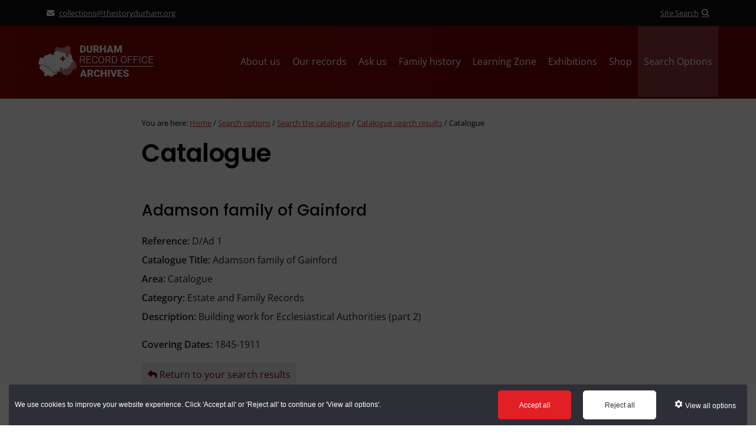

--- FILE ---
content_type: text/html; charset=UTF-8
request_url: https://durhamrecordoffice.org.uk/search-options/search-the-catalogue/catalogue-search-results/catalogue-item/?Variations&ImagesOnly&ItemNum=50&PageNum=1&ItemID=169577
body_size: 39032
content:
<!DOCTYPE html>
<html lang="en-GB">
<head >
<meta charset="UTF-8" />
<meta name="viewport" content="width=device-width, initial-scale=1" />
<title>Catalogue</title>
<meta name='robots' content='max-image-preview:large' />
<link rel='dns-prefetch' href='//code.jquery.com' />
<link rel='dns-prefetch' href='//fonts.googleapis.com' />
<link rel='dns-prefetch' href='//unpkg.com' />
<link rel="alternate" type="application/rss+xml" title="Durham Record Office &raquo; Feed" href="https://durhamrecordoffice.org.uk/feed/" />
<link rel="alternate" type="application/rss+xml" title="Durham Record Office &raquo; Comments Feed" href="https://durhamrecordoffice.org.uk/comments/feed/" />
<link rel="alternate" title="oEmbed (JSON)" type="application/json+oembed" href="https://durhamrecordoffice.org.uk/wp-json/oembed/1.0/embed?url=https%3A%2F%2Fdurhamrecordoffice.org.uk%2Fsearch-options%2Fsearch-the-catalogue%2Fcatalogue-search-results%2Fcatalogue-item%2F" />
<link rel="alternate" title="oEmbed (XML)" type="text/xml+oembed" href="https://durhamrecordoffice.org.uk/wp-json/oembed/1.0/embed?url=https%3A%2F%2Fdurhamrecordoffice.org.uk%2Fsearch-options%2Fsearch-the-catalogue%2Fcatalogue-search-results%2Fcatalogue-item%2F&#038;format=xml" />
<link rel="canonical" href="https://durhamrecordoffice.org.uk/search-options/search-the-catalogue/catalogue-search-results/catalogue-item/" />
<style id='wp-img-auto-sizes-contain-inline-css' type='text/css'>
img:is([sizes=auto i],[sizes^="auto," i]){contain-intrinsic-size:3000px 1500px}
/*# sourceURL=wp-img-auto-sizes-contain-inline-css */
</style>
<link rel='stylesheet' id='dashicons-css' href='https://durhamrecordoffice.org.uk/wp-includes/css/dashicons.min.css?ver=6.9' type='text/css' media='all' />
<link rel='stylesheet' id='thickbox-css' href='https://durhamrecordoffice.org.uk/wp-includes/js/thickbox/thickbox.css?ver=6.9' type='text/css' media='all' />
<link rel='stylesheet' id='genesis-blocks-style-css-css' href='https://durhamrecordoffice.org.uk/wp-content/plugins/genesis-blocks/dist/style-blocks.build.css?ver=1743604185' type='text/css' media='all' />
<link rel='stylesheet' id='dcs-treetable-style-css' href='https://durhamrecordoffice.org.uk/wp-content/plugins/dro-collections-search/css/jquery.treetable.css?ver=6.9' type='text/css' media='all' />
<link rel='stylesheet' id='dcs-treetable-theme-style-css' href='https://durhamrecordoffice.org.uk/wp-content/plugins/dro-collections-search/css/jquery.treetable.theme.default.css?ver=6.9' type='text/css' media='all' />
<link rel='stylesheet' id='dcs-map-style-css' href='https://durhamrecordoffice.org.uk/wp-content/plugins/dro-collections-search/css/Map.css?ver=6.9' type='text/css' media='all' />
<link rel='stylesheet' id='monochrome-pro-css' href='https://durhamrecordoffice.org.uk/wp-content/themes/monochrome-pro/style.css?ver=1.6.0' type='text/css' media='all' />
<style id='monochrome-pro-inline-css' type='text/css'>


		a,
		.entry-meta a:hover,
		.entry-meta a:focus,
		.entry-title a:hover,
		.entry-title a:focus,
		.genesis-nav-menu a:focus,
		.genesis-nav-menu a:hover,
		.genesis-nav-menu .current-menu-item > a,
		.genesis-nav-menu .toggle-header-search:focus,
		.genesis-nav-menu .toggle-header-search:hover,
		.genesis-responsive-menu .genesis-nav-menu a:focus,
		.genesis-responsive-menu .genesis-nav-menu a:hover,
		.sub-menu-toggle:focus,
		.sub-menu-toggle:hover,
		#genesis-mobile-nav-primary:focus,
		#genesis-mobile-nav-primary:hover {
			color: #cc3333;
		}

		@media only screen and (max-width: 1023px) {
			.genesis-responsive-menu .genesis-nav-menu a:focus,
			.genesis-responsive-menu .genesis-nav-menu a:hover,
			.genesis-responsive-menu .genesis-nav-menu .sub-menu .menu-item a:focus,
			.genesis-responsive-menu .genesis-nav-menu .sub-menu .menu-item a:hover,
			.genesis-responsive-menu.nav-primary .genesis-nav-menu .sub-menu .current-menu-item > a {
				color: #cc3333;
			}
		}

		

		button:hover,
		button:focus,
		input:hover[type="button"],
		input:hover[type="reset"],
		input:hover[type="submit"],
		input:focus[type="button"],
		input:focus[type="reset"],
		input:focus[type="submit"],
		.archive-pagination a:hover,
		.archive-pagination a:focus,
		.archive-pagination li.active a,
		.button:hover,
		.button:focus,
		.image-section button:hover,
		.image-section button:focus,
		.image-section input[type="button"]:hover,
		.image-section input[type="button"]:focus,
		.image-section input[type="reset"]:hover,
		.image-section input[type="reset"]:focus,
		.image-section input[type="submit"]:hover,
		.image-section input[type="submit"]:focus,
		.image-section .button:hover,
		.image-section .button:focus,
		.image-section .more-link:hover,
		.image-section .more-link:focus,
		.more-link:hover,
		.more-link:focus,
		.site-container div.wpforms-container-full .wpforms-form input[type="submit"]:focus,
		.site-container div.wpforms-container-full .wpforms-form input[type="submit"]:hover,
		.site-container div.wpforms-container-full .wpforms-form button[type="submit"]:focus,
		.site-container div.wpforms-container-full .wpforms-form button[type="submit"]:hover {
			background-color: #cc3333;
			color: #ffffff;
		}
		
			.before-footer-cta {
				background-color: #890603;
				background: linear-gradient(45deg,#890603,#890603);
			}

			.before-footer-cta,
			.before-footer-cta a,
			.before-footer-cta p,
			.before-footer-cta .widget-title {
				color: #ffffff;
			}
			
		.single .content .entry-content > p:first-of-type {
			font-size: 19px;
			font-style: italic;
			font-weight: 600;
		}
		
/*# sourceURL=monochrome-pro-inline-css */
</style>
<style id='wp-emoji-styles-inline-css' type='text/css'>

	img.wp-smiley, img.emoji {
		display: inline !important;
		border: none !important;
		box-shadow: none !important;
		height: 1em !important;
		width: 1em !important;
		margin: 0 0.07em !important;
		vertical-align: -0.1em !important;
		background: none !important;
		padding: 0 !important;
	}
/*# sourceURL=wp-emoji-styles-inline-css */
</style>
<link rel='stylesheet' id='wp-block-library-css' href='https://durhamrecordoffice.org.uk/wp-includes/css/dist/block-library/style.min.css?ver=6.9' type='text/css' media='all' />
<style id='global-styles-inline-css' type='text/css'>
:root{--wp--preset--aspect-ratio--square: 1;--wp--preset--aspect-ratio--4-3: 4/3;--wp--preset--aspect-ratio--3-4: 3/4;--wp--preset--aspect-ratio--3-2: 3/2;--wp--preset--aspect-ratio--2-3: 2/3;--wp--preset--aspect-ratio--16-9: 16/9;--wp--preset--aspect-ratio--9-16: 9/16;--wp--preset--color--black: #000000;--wp--preset--color--cyan-bluish-gray: #abb8c3;--wp--preset--color--white: #ffffff;--wp--preset--color--pale-pink: #f78da7;--wp--preset--color--vivid-red: #cf2e2e;--wp--preset--color--luminous-vivid-orange: #ff6900;--wp--preset--color--luminous-vivid-amber: #fcb900;--wp--preset--color--light-green-cyan: #7bdcb5;--wp--preset--color--vivid-green-cyan: #00d084;--wp--preset--color--pale-cyan-blue: #8ed1fc;--wp--preset--color--vivid-cyan-blue: #0693e3;--wp--preset--color--vivid-purple: #9b51e0;--wp--preset--color--theme-primary: #cc3333;--wp--preset--color--theme-secondary: #cc3333;--wp--preset--gradient--vivid-cyan-blue-to-vivid-purple: linear-gradient(135deg,rgb(6,147,227) 0%,rgb(155,81,224) 100%);--wp--preset--gradient--light-green-cyan-to-vivid-green-cyan: linear-gradient(135deg,rgb(122,220,180) 0%,rgb(0,208,130) 100%);--wp--preset--gradient--luminous-vivid-amber-to-luminous-vivid-orange: linear-gradient(135deg,rgb(252,185,0) 0%,rgb(255,105,0) 100%);--wp--preset--gradient--luminous-vivid-orange-to-vivid-red: linear-gradient(135deg,rgb(255,105,0) 0%,rgb(207,46,46) 100%);--wp--preset--gradient--very-light-gray-to-cyan-bluish-gray: linear-gradient(135deg,rgb(238,238,238) 0%,rgb(169,184,195) 100%);--wp--preset--gradient--cool-to-warm-spectrum: linear-gradient(135deg,rgb(74,234,220) 0%,rgb(151,120,209) 20%,rgb(207,42,186) 40%,rgb(238,44,130) 60%,rgb(251,105,98) 80%,rgb(254,248,76) 100%);--wp--preset--gradient--blush-light-purple: linear-gradient(135deg,rgb(255,206,236) 0%,rgb(152,150,240) 100%);--wp--preset--gradient--blush-bordeaux: linear-gradient(135deg,rgb(254,205,165) 0%,rgb(254,45,45) 50%,rgb(107,0,62) 100%);--wp--preset--gradient--luminous-dusk: linear-gradient(135deg,rgb(255,203,112) 0%,rgb(199,81,192) 50%,rgb(65,88,208) 100%);--wp--preset--gradient--pale-ocean: linear-gradient(135deg,rgb(255,245,203) 0%,rgb(182,227,212) 50%,rgb(51,167,181) 100%);--wp--preset--gradient--electric-grass: linear-gradient(135deg,rgb(202,248,128) 0%,rgb(113,206,126) 100%);--wp--preset--gradient--midnight: linear-gradient(135deg,rgb(2,3,129) 0%,rgb(40,116,252) 100%);--wp--preset--font-size--small: 14px;--wp--preset--font-size--medium: 20px;--wp--preset--font-size--large: 22px;--wp--preset--font-size--x-large: 42px;--wp--preset--font-size--normal: 18px;--wp--preset--font-size--larger: 26px;--wp--preset--spacing--20: 0.44rem;--wp--preset--spacing--30: 0.67rem;--wp--preset--spacing--40: 1rem;--wp--preset--spacing--50: 1.5rem;--wp--preset--spacing--60: 2.25rem;--wp--preset--spacing--70: 3.38rem;--wp--preset--spacing--80: 5.06rem;--wp--preset--shadow--natural: 6px 6px 9px rgba(0, 0, 0, 0.2);--wp--preset--shadow--deep: 12px 12px 50px rgba(0, 0, 0, 0.4);--wp--preset--shadow--sharp: 6px 6px 0px rgba(0, 0, 0, 0.2);--wp--preset--shadow--outlined: 6px 6px 0px -3px rgb(255, 255, 255), 6px 6px rgb(0, 0, 0);--wp--preset--shadow--crisp: 6px 6px 0px rgb(0, 0, 0);}:where(.is-layout-flex){gap: 0.5em;}:where(.is-layout-grid){gap: 0.5em;}body .is-layout-flex{display: flex;}.is-layout-flex{flex-wrap: wrap;align-items: center;}.is-layout-flex > :is(*, div){margin: 0;}body .is-layout-grid{display: grid;}.is-layout-grid > :is(*, div){margin: 0;}:where(.wp-block-columns.is-layout-flex){gap: 2em;}:where(.wp-block-columns.is-layout-grid){gap: 2em;}:where(.wp-block-post-template.is-layout-flex){gap: 1.25em;}:where(.wp-block-post-template.is-layout-grid){gap: 1.25em;}.has-black-color{color: var(--wp--preset--color--black) !important;}.has-cyan-bluish-gray-color{color: var(--wp--preset--color--cyan-bluish-gray) !important;}.has-white-color{color: var(--wp--preset--color--white) !important;}.has-pale-pink-color{color: var(--wp--preset--color--pale-pink) !important;}.has-vivid-red-color{color: var(--wp--preset--color--vivid-red) !important;}.has-luminous-vivid-orange-color{color: var(--wp--preset--color--luminous-vivid-orange) !important;}.has-luminous-vivid-amber-color{color: var(--wp--preset--color--luminous-vivid-amber) !important;}.has-light-green-cyan-color{color: var(--wp--preset--color--light-green-cyan) !important;}.has-vivid-green-cyan-color{color: var(--wp--preset--color--vivid-green-cyan) !important;}.has-pale-cyan-blue-color{color: var(--wp--preset--color--pale-cyan-blue) !important;}.has-vivid-cyan-blue-color{color: var(--wp--preset--color--vivid-cyan-blue) !important;}.has-vivid-purple-color{color: var(--wp--preset--color--vivid-purple) !important;}.has-black-background-color{background-color: var(--wp--preset--color--black) !important;}.has-cyan-bluish-gray-background-color{background-color: var(--wp--preset--color--cyan-bluish-gray) !important;}.has-white-background-color{background-color: var(--wp--preset--color--white) !important;}.has-pale-pink-background-color{background-color: var(--wp--preset--color--pale-pink) !important;}.has-vivid-red-background-color{background-color: var(--wp--preset--color--vivid-red) !important;}.has-luminous-vivid-orange-background-color{background-color: var(--wp--preset--color--luminous-vivid-orange) !important;}.has-luminous-vivid-amber-background-color{background-color: var(--wp--preset--color--luminous-vivid-amber) !important;}.has-light-green-cyan-background-color{background-color: var(--wp--preset--color--light-green-cyan) !important;}.has-vivid-green-cyan-background-color{background-color: var(--wp--preset--color--vivid-green-cyan) !important;}.has-pale-cyan-blue-background-color{background-color: var(--wp--preset--color--pale-cyan-blue) !important;}.has-vivid-cyan-blue-background-color{background-color: var(--wp--preset--color--vivid-cyan-blue) !important;}.has-vivid-purple-background-color{background-color: var(--wp--preset--color--vivid-purple) !important;}.has-black-border-color{border-color: var(--wp--preset--color--black) !important;}.has-cyan-bluish-gray-border-color{border-color: var(--wp--preset--color--cyan-bluish-gray) !important;}.has-white-border-color{border-color: var(--wp--preset--color--white) !important;}.has-pale-pink-border-color{border-color: var(--wp--preset--color--pale-pink) !important;}.has-vivid-red-border-color{border-color: var(--wp--preset--color--vivid-red) !important;}.has-luminous-vivid-orange-border-color{border-color: var(--wp--preset--color--luminous-vivid-orange) !important;}.has-luminous-vivid-amber-border-color{border-color: var(--wp--preset--color--luminous-vivid-amber) !important;}.has-light-green-cyan-border-color{border-color: var(--wp--preset--color--light-green-cyan) !important;}.has-vivid-green-cyan-border-color{border-color: var(--wp--preset--color--vivid-green-cyan) !important;}.has-pale-cyan-blue-border-color{border-color: var(--wp--preset--color--pale-cyan-blue) !important;}.has-vivid-cyan-blue-border-color{border-color: var(--wp--preset--color--vivid-cyan-blue) !important;}.has-vivid-purple-border-color{border-color: var(--wp--preset--color--vivid-purple) !important;}.has-vivid-cyan-blue-to-vivid-purple-gradient-background{background: var(--wp--preset--gradient--vivid-cyan-blue-to-vivid-purple) !important;}.has-light-green-cyan-to-vivid-green-cyan-gradient-background{background: var(--wp--preset--gradient--light-green-cyan-to-vivid-green-cyan) !important;}.has-luminous-vivid-amber-to-luminous-vivid-orange-gradient-background{background: var(--wp--preset--gradient--luminous-vivid-amber-to-luminous-vivid-orange) !important;}.has-luminous-vivid-orange-to-vivid-red-gradient-background{background: var(--wp--preset--gradient--luminous-vivid-orange-to-vivid-red) !important;}.has-very-light-gray-to-cyan-bluish-gray-gradient-background{background: var(--wp--preset--gradient--very-light-gray-to-cyan-bluish-gray) !important;}.has-cool-to-warm-spectrum-gradient-background{background: var(--wp--preset--gradient--cool-to-warm-spectrum) !important;}.has-blush-light-purple-gradient-background{background: var(--wp--preset--gradient--blush-light-purple) !important;}.has-blush-bordeaux-gradient-background{background: var(--wp--preset--gradient--blush-bordeaux) !important;}.has-luminous-dusk-gradient-background{background: var(--wp--preset--gradient--luminous-dusk) !important;}.has-pale-ocean-gradient-background{background: var(--wp--preset--gradient--pale-ocean) !important;}.has-electric-grass-gradient-background{background: var(--wp--preset--gradient--electric-grass) !important;}.has-midnight-gradient-background{background: var(--wp--preset--gradient--midnight) !important;}.has-small-font-size{font-size: var(--wp--preset--font-size--small) !important;}.has-medium-font-size{font-size: var(--wp--preset--font-size--medium) !important;}.has-large-font-size{font-size: var(--wp--preset--font-size--large) !important;}.has-x-large-font-size{font-size: var(--wp--preset--font-size--x-large) !important;}
/*# sourceURL=global-styles-inline-css */
</style>

<style id='classic-theme-styles-inline-css' type='text/css'>
/*! This file is auto-generated */
.wp-block-button__link{color:#fff;background-color:#32373c;border-radius:9999px;box-shadow:none;text-decoration:none;padding:calc(.667em + 2px) calc(1.333em + 2px);font-size:1.125em}.wp-block-file__button{background:#32373c;color:#fff;text-decoration:none}
/*# sourceURL=/wp-includes/css/classic-themes.min.css */
</style>
<link rel='stylesheet' id='resource-css' href='https://durhamrecordoffice.org.uk/wp-content/plugins/DRO%20-%20Resource%20gallery/css/resource-gallery.css?ver=6.9' type='text/css' media='all' />
<link rel='stylesheet' id='cassie_cookie_dcc_css-css' href='https://durhamrecordoffice.org.uk/wp-content/plugins/Global%20Cassie%20Cookie%20Plugin/css/dcc.css?ver=6.9' type='text/css' media='all' />
<link rel='stylesheet' id='news-css' href='https://durhamrecordoffice.org.uk/wp-content/plugins/News%20Plugin/css/dro-news.css?ver=6.9' type='text/css' media='all' />
<link rel='stylesheet' id='megamenu-css' href='https://durhamrecordoffice.org.uk/wp-content/uploads/maxmegamenu/style.css?ver=b8638b' type='text/css' media='all' />
<link rel='stylesheet' id='monochrome-fonts-css' href='//fonts.googleapis.com/css?family=Muli%3A300%2C300i%2C400%2C400i%2C600%2C600i%7COpen+Sans+Condensed%3A300&#038;ver=1.6.0' type='text/css' media='all' />
<link rel='stylesheet' id='monochrome-ionicons-css' href='//unpkg.com/ionicons@4.1.2/dist/css/ionicons.min.css?ver=1.6.0' type='text/css' media='all' />
<link rel='stylesheet' id='monochrome-pro-gutenberg-css' href='https://durhamrecordoffice.org.uk/wp-content/themes/monochrome-pro/lib/gutenberg/front-end.css?ver=1.6.0' type='text/css' media='all' />
<style id='monochrome-pro-gutenberg-inline-css' type='text/css'>
.gb-block-post-grid .gb-post-grid-items .gb-block-post-grid-title a:hover {
	color: #cc3333;
}

.site-container .wp-block-button .wp-block-button__link {
	background-color: #cc3333;
}

.wp-block-button .wp-block-button__link:not(.has-background),
.wp-block-button .wp-block-button__link:not(.has-background):focus,
.wp-block-button .wp-block-button__link:not(.has-background):hover {
	color: #ffffff;
}

.site-container .wp-block-button.is-style-outline .wp-block-button__link {
	color: #cc3333;
}

.site-container .wp-block-button.is-style-outline .wp-block-button__link:focus,
.site-container .wp-block-button.is-style-outline .wp-block-button__link:hover {
	color: #ef5656;
}

.site-container .wp-block-pullquote.is-style-solid-color {
	background-color: #cc3333;
}		.site-container .has-small-font-size {
			font-size: 14px;
		}		.site-container .has-normal-font-size {
			font-size: 18px;
		}		.site-container .has-large-font-size {
			font-size: 22px;
		}		.site-container .has-larger-font-size {
			font-size: 26px;
		}		.site-container .has-theme-primary-color,
		.site-container .wp-block-button .wp-block-button__link.has-theme-primary-color,
		.site-container .wp-block-button.is-style-outline .wp-block-button__link.has-theme-primary-color {
			color: #cc3333;
		}

		.site-container .has-theme-primary-background-color,
		.site-container .wp-block-button .wp-block-button__link.has-theme-primary-background-color,
		.site-container .wp-block-pullquote.is-style-solid-color.has-theme-primary-background-color {
			background-color: #cc3333;
		}		.site-container .has-theme-secondary-color,
		.site-container .wp-block-button .wp-block-button__link.has-theme-secondary-color,
		.site-container .wp-block-button.is-style-outline .wp-block-button__link.has-theme-secondary-color {
			color: #cc3333;
		}

		.site-container .has-theme-secondary-background-color,
		.site-container .wp-block-button .wp-block-button__link.has-theme-secondary-background-color,
		.site-container .wp-block-pullquote.is-style-solid-color.has-theme-secondary-background-color {
			background-color: #cc3333;
		}
/*# sourceURL=monochrome-pro-gutenberg-inline-css */
</style>
<script src="https://code.jquery.com/jquery-1.12.4.min.js?ver=1.12.4" id="jquery-js"></script>
<script id="dcs-my-ajax-script-js-extra">
var dcsAjax = {"ajaxurl":"https://durhamrecordoffice.org.uk/wp-admin/admin-ajax.php"};
//# sourceURL=dcs-my-ajax-script-js-extra
</script>
<script src="https://durhamrecordoffice.org.uk/wp-content/plugins/dro-collections-search/js/dro-collections-search.js?ver=6.9" id="dcs-my-ajax-script-js"></script>
<script id="dcs-treetable-script-js-extra">
var dcsTreetable = {"ajaxurl":"https://durhamrecordoffice.org.uk/wp-admin/admin-ajax.php"};
//# sourceURL=dcs-treetable-script-js-extra
</script>
<script src="https://durhamrecordoffice.org.uk/wp-content/plugins/dro-collections-search/js/jquery.treetable.js?ver=6.9" id="dcs-treetable-script-js"></script>
<script src="https://code.jquery.com/jquery-migrate-1.2.0.min.js?ver=1.2.0" id="jquery-migrate-js"></script>
<link rel="https://api.w.org/" href="https://durhamrecordoffice.org.uk/wp-json/" /><link rel="alternate" title="JSON" type="application/json" href="https://durhamrecordoffice.org.uk/wp-json/wp/v2/pages/20109" /><link rel="EditURI" type="application/rsd+xml" title="RSD" href="https://durhamrecordoffice.org.uk/xmlrpc.php?rsd" />
 <script>
	function getRootDomain(url)
			  {
				  try
				  {
					  var domain = new URL(url).hostname;
					  var elems = domain.split('.');
					  var iMax = elems.length - 1;
					  var isSecondLevel = elems.length >= 3 && (elems[iMax] + elems[iMax - 1]).length <= 5;
					  return elems.splice(isSecondLevel ? -3 : -2).join('.');
				  }
				  catch (error)
				  {
					  return null;
				  }
			  }

			  function loadScript(src, onSuccess, onError)
			  {
				  var script = document.createElement('script');
				  script.src = src;
				  script.onload = function() {
					  if (onSuccess) onSuccess();
				  };
				  script.onerror = function() {
					  if (onError) onError();
				  };
				  document.head.appendChild(script);
			  }

			  function initCassieWidget()
			  {
				  var cassieSettings = {
					  widgetProfileId: 23,
					  languageCode: "",
					  licenseKey: "85F56BE9-5CDD-4045-BB03-C68809CA84CD",
					  region: "irl",
					  environment: "production",
					  crossDomainConsent: false
				  };
				  window.CassieWidgetLoader = new CassieWidgetLoaderModule(cassieSettings);
			  }

			  function loadScriptWithFallback()
			  {
				  var rootDomain = getRootDomain(window.location.href);
				  var scriptUrl = rootDomain ? 'https://cscript-cdn-irl.'+rootDomain+'/loader.js':'https://cscript-cdn-irl.cassiecloud.com/loader.js';
				  loadScript(scriptUrl, function() {
					  window.cassieResourceRootDomain = rootDomain;
					  initCassieWidget();
				  }, function() {
					  loadScript('https://cscript-cdn-irl.cassiecloud.com/loader.js', function() {
						  initCassieWidget();
					  });
				  });
			  }

			  loadScriptWithFallback();
  </script>
  <script>
	var cookieBtnPos = "";
  </script>
  <style>#dcc-manage-cookies-button{}</style>		<script>
			document.documentElement.className = document.documentElement.className.replace('no-js', 'js');
		</script>
				<style>
			.no-js img.lazyload {
				display: none;
			}

			figure.wp-block-image img.lazyloading {
				min-width: 150px;
			}

						.lazyload, .lazyloading {
				opacity: 0;
			}

			.lazyloaded {
				opacity: 1;
				transition: opacity 400ms;
				transition-delay: 0ms;
			}

					</style>
		<link rel="icon" href="https://durhamrecordoffice.org.uk/wp-content/themes/monochrome-pro/images/favicon.ico" />
<script src="https://durhamrecordoffice.org.uk/wp-content/plugins/dro-collections-search/js/dro-catalogue-item.js" type="text/javascript" defer></script>
<script>
    function currentyear() {
        var time = new Date();
        var year = time.getYear();
        if (year < 2000)
            year = year + 1900;
        document.write(year);
    }
    
    function MM_jumpMenu(targ, selObj, restore) { //v3.0
        eval(targ + ".location='" + selObj.options[selObj.selectedIndex].value + "'");
        if (restore) selObj.selectedIndex = 0;
    }
    </script>
    <script type="text/javascript">
            dojoConfig = {
                parseOnLoad: true,
                isDebug: false,
                debugAtAllCosts: false,
                //baseUrl: "./",
                baseUrl: "https://maps.durham.gov.uk/dijits/v1.3/",            
                modulePaths: 
                {
                    "dcc": "dcc"
                }
            };
         
        </script>
    
        <script type="text/javascript" src="https://serverapi.arcgisonline.com/jsapi/arcgis/?v=2.8"></script><link rel="stylesheet" type="text/css" media="all" href="https://serverapi.arcgisonline.com/jsapi/arcgis/2.8/css/jsapi.css"><link rel="stylesheet" type="text/css" media="all" href="https://serverapi.arcgisonline.com/jsapi/arcgis/2.8/js/esri/dijit/css/InfoWindow.css"><script type="text/javascript" charset="utf-8" src="https://serverapi.arcgisonline.com/jsapi/arcgis/2.8/js/dojo/dojox/gfx/svg.xd.js"></script><script type="text/javascript" charset="utf-8" src="https://serverapi.arcgisonline.com/jsapi/arcgis/2.8/js/esri/nls/jsapi_en-gb.xd.js"></script>
        <link rel="stylesheet" href="/wp-content/plugins/dro-collections-search/css/Map.css" type="text/css" media="screen">
        <link rel="stylesheet" type="text/css" href="https://serverapi.arcgisonline.com/jsapi/arcgis/2.8/js/dojo/dijit/themes/claro/claro.css">
        <link rel="stylesheet" type="text/css" href="https://serverapi.arcgisonline.com/jsapi/arcgis/2.8/js/esri/dijit/css/Popup.css">
        <link href="https://maps.durham.gov.uk/dijits/v1.3/dcc/dijits/css/dijits.css" rel="stylesheet" type="text/css">
        <script type="text/javascript" src="/wp-content/plugins/dro-collections-search/js/MapInit.js"></script><script type="text/javascript" charset="utf-8" src="https://serverapi.arcgisonline.com/jsapi/arcgis/2.8/js/dojo/dijit/dijit.xd.js"></script><script type="text/javascript" charset="utf-8" src="https://serverapi.arcgisonline.com/jsapi/arcgis/2.8/js/dojo/dijit/dijit-all.xd.js"></script><script type="text/javascript" charset="utf-8" src="https://serverapi.arcgisonline.com/jsapi/arcgis/2.8/js/dojo/dojox/collections/Dictionary.xd.js"></script><script type="text/javascript" charset="utf-8" src="https://serverapi.arcgisonline.com/jsapi/arcgis/2.8/js/esri/arcgis/utils.xd.js"></script><script type="text/javascript" charset="utf-8" src="https://serverapi.arcgisonline.com/jsapi/arcgis/2.8/js/esri/layers/FeatureLayer.xd.js"></script><script type="text/javascript" charset="utf-8" src="https://serverapi.arcgisonline.com/jsapi/arcgis/2.8/js/esri/dijit/Popup.xd.js"></script><script type="text/javascript" charset="utf-8" src="https://maps.durham.gov.uk/dijits/v1.3/dcc/dcc-all.xd.js"></script><script type="text/javascript" charset="utf-8" src="https://serverapi.arcgisonline.com/jsapi/arcgis/2.8/js/dojo/dijit/form/CheckBox.xd.js"></script><script type="text/javascript" charset="utf-8" src="https://serverapi.arcgisonline.com/jsapi/arcgis/2.8/js/dojo/dijit/form/Select.xd.js"></script>
    
    <script>
    jQuery(document).ready(function () {
       jQuery(".entry-content h1").remove();
    
      $("a").each(function() {
        var href = $(this).attr("href");
        if(href == '') { // or anything else you want to remove...
            $(this).remove();
        }
    });
    });
    
    </script>
    <script>
    function generateJumps() {
            jQuery('body').addClass('page-template-sidemenupage');
            jQuery('body').addClass('side-menu-page');
        jQuery('.entry-content').prepend('<div id="contents-list"><div>Jump Links</div><ul class="wp-jmp-links" /></div>');
        const tags = [];
        jQuery('H2').each(function (index) {
            var i = index;
            var Li = i - 1;
            var txt = jQuery(this).text();
            var tgN = jQuery(this).prop("tagName");
            var len = tags.length;
            if ( i !== 0 ) {
                var tgL = tags[(i+len-1)%len];
            }
            var jmpID = jQuery(this).text().replace(/ /g,'');
            //console.log(txt);
            if ( i === 0 ) {
                //console.log("First");
                jQuery('.wp-jmp-links').append('<li class="jl-'+tgN+' index-'+i+'"><a href="#'+jmpID+'">'+txt+'</a></li>');
                jQuery(this).attr('id',jmpID);
                jQuery(this).addClass('new-jump-link');
            } else if (tgL == tgN) {
                //console.log("Same level: "+tgN+' - '+tgL);
                jQuery($('.index-'+Li)).after('<li class="jl-'+tgN+' index-'+i+'"><a href="#'+jmpID+'">'+txt+'</a></li>');
                jQuery(this).attr('id',jmpID);
                jQuery(this).addClass('new-jump-link');
            } else if ( tgL > tgN) {
                //console.log("Last header is lower");
                jQuery(this).attr('id',jmpID);
                jQuery(this).addClass('new-jump-link');
                jQuery('.wp-jmp-links').append('<li class="jl-'+tgN+' index-'+i+'"><a href="#'+jmpID+'">'+txt+'</a></li>');
            } else {
                //console.log("New level");
                jQuery(this).attr('id',jmpID);
                jQuery(this).addClass('new-jump-link');
                if ( $('.list-index-'+Li)[0] ) {
                    //console.log('UL Exists');
                    $('.index-'+Li).append('<li class="jl-'+tgN+' index-'+i+'"><a href="#'+jmpID+'">'+txt+'</a></li>');
                } else {
                    //console.log('Created new UL');
                    $('.index-'+Li).append('<ul class="list-index-'+Li+'"></ul>');
                    $('.list-index-'+Li).append('<li class="jl-'+tgN+' index-'+i+'"><a href="#'+jmpID+'">'+txt+'</a></li>');
                }
                
            }
            tags.push(tgN);
        }).promise().done( function(){ 
            //Do after loop ends
    });
    
    }
    
    var hasHashHref = false;
    var hasBlankHref = false;
    var hasJumpLinks = false;
    jQuery(document).ready(function () {
        if(window.location.href.indexOf('/?Keyword') == -1 ) {
           jQuery('input[type=radio]').each(function () {
           jQuery(this).next('label').andSelf().wrapAll('<div class="radio-item"/>');
        });

        jQuery('a').each(function () {
            var hrf = jQuery(this).attr('href');
            var idn = jQuery(this).attr('id');
            if(hrf && hrf.indexOf('#') > 0) {
                var hsh = hrf.split("#");
                //console.log(hsh[1]);
                //console.log(hrf + ' has hash.');
                jQuery(this).parent().remove();
                hasHashHref = true;
            }
            if(idn && !hrf) {
                var txt = jQuery(this).html();
                jQuery(this).after(txt);
                jQuery(this).remove();
                hasBlankHref = true;
            }
        }).promise().done( function(){ 
            if(hasHashHref && hasBlankHref) {
                generateJumps();
            }
        });
    }

    if($('body').hasClass('addJumpLinks')) {
        generateJump();
    }
    });
    </script>
<script>
jQuery(document).ready(function () {
   jQuery('th.wpdt-cell').attr('scope','col');
});
</script>

<script>
jQuery(document).ready(function () {
	jQuery('.entry-content img').each(function () {
		var alt = jQuery(this).attr('alt');
		var ttl = jQuery(this).attr('title');
		
		if( ttl == null ) {
			jQuery(this).attr('title', alt);
		}
	});

	jQuery('p.resource-desc, .resource-transcript, .resource-notes').each(function () {
		var text = jQuery(this).text();
		var trim = text.trim();
		
		jQuery(this).text(trim);
	});
});


jQuery(document).ready(function () {
jQuery('#tbKeywordCatalogue').on('keypress',function(e) {
    if(e.which == 13) {
    	e.preventDefault();
        jQuery('#btnSubmitCatalogue2').click();
    }
});

jQuery('#tbKeywordChurch').on('keypress',function(e) {
    if(e.which == 13) {
    	e.preventDefault();
        jQuery('#btnSubmitChurch').click();
    }
});

jQuery('#tbKeywordCollieries').on('keypress',function(e) {
    if(e.which == 13) {
    	e.preventDefault();
        jQuery('#btnSubmitColliery').click();
    }
});

jQuery('#tbKeywordDepths').on('keypress',function(e) {
    if(e.which == 13) {
    	e.preventDefault();
        jQuery('#btnSubmitDepths').click();
    }
});

jQuery('#tbKeywordPlacenames').on('keypress',function(e) {
    if(e.which == 13) {
    	e.preventDefault();
        jQuery('#btnSubmitPlacenames').click();
    }
});
});
</script> <link rel="stylesheet" type="text/css" href="/slick/slick.css"/>
    <link rel="stylesheet" type="text/css" href="/slick/slick-theme.css"/>
	<script src="https://kit.fontawesome.com/db19d08d08.js" crossorigin="anonymous"></script><style id="sccss">:root {
	--main-color: #890603;
	--main-color-dark: #700402;
	--main-color-darker: #570000;
	--main-color-light: #BC3936;
	--weburl: https://durhamrecordoffice.org.uk;
}

/* open-sans-300 - latin */
@font-face {
  font-family: 'Open Sans';
  font-style: normal;
  font-weight: 300;
  src: url('https://durhamrecordoffice.org.uk/wp-content/fonts/open-sans-v29-latin-300.woff2') format('woff2'), /* Super Modern Browsers */
       url('https://durhamrecordoffice.org.uk/wp-content/fonts/open-sans-v29-latin-300.woff') format('woff'), /* Modern Browsers */
       url('https://durhamrecordoffice.org.uk/wp-content/fonts/open-sans-v29-latin-300.ttf') format('truetype'), /* Safari, Android, iOS */
       url('https://durhamrecordoffice.org.uk/wp-content/fonts/open-sans-v29-latin-300.svg#OpenSans') format('svg'); /* Legacy iOS */
}
/* open-sans-regular - latin */
@font-face {
  font-family: 'Open Sans';
  font-style: normal;
  font-weight: 400;
  src: url('https://durhamrecordoffice.org.uk/wp-content/fonts/open-sans-v29-latin-regular.woff2') format('woff2'), /* Super Modern Browsers */
       url('https://durhamrecordoffice.org.uk/wp-content/fonts/open-sans-v29-latin-regular.woff') format('woff'), /* Modern Browsers */
       url('https://durhamrecordoffice.org.uk/wp-content/fonts/open-sans-v29-latin-regular.ttf') format('truetype'), /* Safari, Android, iOS */
       url('https://durhamrecordoffice.org.uk/wp-content/fonts/open-sans-v29-latin-regular.svg#OpenSans') format('svg'); /* Legacy iOS */
}
/* open-sans-500 - latin */
@font-face {
  font-family: 'Open Sans';
  font-style: normal;
  font-weight: 500;
  src: url('https://durhamrecordoffice.org.uk/wp-content/fonts/open-sans-v29-latin-500.woff2') format('woff2'), /* Super Modern Browsers */
       url('https://durhamrecordoffice.org.uk/wp-content/fonts/open-sans-v29-latin-500.woff') format('woff'), /* Modern Browsers */
       url('https://durhamrecordoffice.org.uk/wp-content/fonts/open-sans-v29-latin-500.ttf') format('truetype'), /* Safari, Android, iOS */
       url('https://durhamrecordoffice.org.uk/wp-content/fonts/open-sans-v29-latin-500.svg#OpenSans') format('svg'); /* Legacy iOS */
}
/* open-sans-600 - latin */
@font-face {
  font-family: 'Open Sans';
  font-style: normal;
  font-weight: 600;
  src: url('https://durhamrecordoffice.org.uk/wp-content/fonts/open-sans-v29-latin-600.woff2') format('woff2'), /* Super Modern Browsers */
       url('https://durhamrecordoffice.org.uk/wp-content/fonts/open-sans-v29-latin-600.woff') format('woff'), /* Modern Browsers */
       url('https://durhamrecordoffice.org.uk/wp-content/fonts/open-sans-v29-latin-600.ttf') format('truetype'), /* Safari, Android, iOS */
       url('https://durhamrecordoffice.org.uk/wp-content/fonts/open-sans-v29-latin-600.svg#OpenSans') format('svg'); /* Legacy iOS */
}
/* open-sans-700 - latin */
@font-face {
  font-family: 'Open Sans';
  font-style: normal;
  font-weight: 700;
  src: url('https://durhamrecordoffice.org.uk/wp-content/fonts/open-sans-v29-latin-700.woff2') format('woff2'), /* Super Modern Browsers */
       url('https://durhamrecordoffice.org.uk/wp-content/fonts/open-sans-v29-latin-700.woff') format('woff'), /* Modern Browsers */
       url('https://durhamrecordoffice.org.uk/wp-content/fonts/open-sans-v29-latin-700.ttf') format('truetype'), /* Safari, Android, iOS */
       url('https://durhamrecordoffice.org.uk/wp-content/fonts/open-sans-v29-latin-700.svg#OpenSans') format('svg'); /* Legacy iOS */
}
/* open-sans-800 - latin */
@font-face {
  font-family: 'Open Sans';
  font-style: normal;
  font-weight: 800;
  src: url('https://durhamrecordoffice.org.uk/wp-content/fonts/open-sans-v29-latin-800.woff2') format('woff2'), /* Super Modern Browsers */
       url('https://durhamrecordoffice.org.uk/wp-content/fonts/open-sans-v29-latin-800.woff') format('woff'), /* Modern Browsers */
       url('https://durhamrecordoffice.org.uk/wp-content/fonts/open-sans-v29-latin-800.ttf') format('truetype'), /* Safari, Android, iOS */
       url('https://durhamrecordoffice.org.uk/wp-content/fonts/open-sans-v29-latin-800.svg#OpenSans') format('svg'); /* Legacy iOS */
}
/* open-sans-300italic - latin */
@font-face {
  font-family: 'Open Sans';
  font-style: italic;
  font-weight: 300;
  src: url('https://durhamrecordoffice.org.uk/wp-content/fonts/open-sans-v29-latin-300italic.woff2') format('woff2'), /* Super Modern Browsers */
       url('https://durhamrecordoffice.org.uk/wp-content/fonts/open-sans-v29-latin-300italic.woff') format('woff'), /* Modern Browsers */
       url('https://durhamrecordoffice.org.uk/wp-content/fonts/open-sans-v29-latin-300italic.ttf') format('truetype'), /* Safari, Android, iOS */
       url('https://durhamrecordoffice.org.uk/wp-content/fonts/open-sans-v29-latin-300italic.svg#OpenSans') format('svg'); /* Legacy iOS */
}
/* open-sans-italic - latin */
@font-face {
  font-family: 'Open Sans';
  font-style: italic;
  font-weight: 400;
  src: url('https://durhamrecordoffice.org.uk/wp-content/fonts/open-sans-v29-latin-italic.woff2') format('woff2'), /* Super Modern Browsers */
       url('https://durhamrecordoffice.org.uk/wp-content/fonts/open-sans-v29-latin-italic.woff') format('woff'), /* Modern Browsers */
       url('https://durhamrecordoffice.org.uk/wp-content/fonts/open-sans-v29-latin-italic.ttf') format('truetype'), /* Safari, Android, iOS */
       url('https://durhamrecordoffice.org.uk/wp-content/fonts/open-sans-v29-latin-italic.svg#OpenSans') format('svg'); /* Legacy iOS */
}
/* open-sans-500italic - latin */
@font-face {
  font-family: 'Open Sans';
  font-style: italic;
  font-weight: 500;
  src: url('https://durhamrecordoffice.org.uk/wp-content/fonts/open-sans-v29-latin-500italic.woff2') format('woff2'), /* Super Modern Browsers */
       url('https://durhamrecordoffice.org.uk/wp-content/fonts/open-sans-v29-latin-500italic.woff') format('woff'), /* Modern Browsers */
       url('https://durhamrecordoffice.org.uk/wp-content/fonts/open-sans-v29-latin-500italic.ttf') format('truetype'), /* Safari, Android, iOS */
       url('https://durhamrecordoffice.org.uk/wp-content/fonts/open-sans-v29-latin-500italic.svg#OpenSans') format('svg'); /* Legacy iOS */
}
/* open-sans-600italic - latin */
@font-face {
  font-family: 'Open Sans';
  font-style: italic;
  font-weight: 600;
  src: url('https://durhamrecordoffice.org.uk/wp-content/fonts/open-sans-v29-latin-600italic.woff2') format('woff2'), /* Super Modern Browsers */
       url('https://durhamrecordoffice.org.uk/wp-content/fonts/open-sans-v29-latin-600italic.woff') format('woff'), /* Modern Browsers */
       url('https://durhamrecordoffice.org.uk/wp-content/fonts/open-sans-v29-latin-600italic.ttf') format('truetype'), /* Safari, Android, iOS */
       url('https://durhamrecordoffice.org.uk/wp-content/fonts/open-sans-v29-latin-600italic.svg#OpenSans') format('svg'); /* Legacy iOS */
}
/* open-sans-700italic - latin */
@font-face {
  font-family: 'Open Sans';
  font-style: italic;
  font-weight: 700;
  src: url('https://durhamrecordoffice.org.uk/wp-content/fonts/open-sans-v29-latin-700italic.woff2') format('woff2'), /* Super Modern Browsers */
       url('https://durhamrecordoffice.org.uk/wp-content/fonts/open-sans-v29-latin-700italic.woff') format('woff'), /* Modern Browsers */
       url('https://durhamrecordoffice.org.uk/wp-content/fonts/open-sans-v29-latin-700italic.ttf') format('truetype'), /* Safari, Android, iOS */
       url('https://durhamrecordoffice.org.uk/wp-content/fonts/open-sans-v29-latin-700italic.svg#OpenSans') format('svg'); /* Legacy iOS */
}
/* open-sans-800italic - latin */
@font-face {
  font-family: 'Open Sans';
  font-style: italic;
  font-weight: 800;
  src: url('https://durhamrecordoffice.org.uk/wp-content/fonts/open-sans-v29-latin-800italic.woff2') format('woff2'), /* Super Modern Browsers */
       url('https://durhamrecordoffice.org.uk/wp-content/fonts/open-sans-v29-latin-800italic.woff') format('woff'), /* Modern Browsers */
       url('https://durhamrecordoffice.org.uk/wp-content/fonts/open-sans-v29-latin-800italic.ttf') format('truetype'), /* Safari, Android, iOS */
       url('https://durhamrecordoffice.org.uk/wp-content/fonts/open-sans-v29-latin-800italic.svg#OpenSans') format('svg'); /* Legacy iOS */
}

/* poppins-100 - latin */
@font-face {
  font-family: 'Poppins';
  font-style: normal;
  font-weight: 100;
  src: url('https://durhamrecordoffice.org.uk/wp-content/fonts/Poppins/poppins-v19-latin-100.woff2') format('woff2'), /* Super Modern Browsers */
       url('https://durhamrecordoffice.org.uk/wp-content/fonts/Poppins/poppins-v19-latin-100.woff') format('woff'), /* Modern Browsers */
       url('https://durhamrecordoffice.org.uk/wp-content/fonts/Poppins/poppins-v19-latin-100.ttf') format('truetype'), /* Safari, Android, iOS */
       url('https://durhamrecordoffice.org.uk/wp-content/fonts/Poppins/poppins-v19-latin-100.svg#Poppins') format('svg'); /* Legacy iOS */
}
/* poppins-100italic - latin */
@font-face {
  font-family: 'Poppins';
  font-style: italic;
  font-weight: 100;
  src: url('https://durhamrecordoffice.org.uk/wp-content/fonts/Poppins/poppins-v19-latin-100italic.eot'); /* IE9 Compat Modes */
  src: 
       url('https://durhamrecordoffice.org.uk/wp-content/fonts/Poppins/poppins-v19-latin-100italic.eot?#iefix') format('embedded-opentype'), /* IE6-IE8 */
       url('https://durhamrecordoffice.org.uk/wp-content/fonts/Poppins/poppins-v19-latin-100italic.woff2') format('woff2'), /* Super Modern Browsers */
       url('https://durhamrecordoffice.org.uk/wp-content/fonts/Poppins/poppins-v19-latin-100italic.woff') format('woff'), /* Modern Browsers */
       url('https://durhamrecordoffice.org.uk/wp-content/fonts/Poppins/poppins-v19-latin-100italic.ttf') format('truetype'), /* Safari, Android, iOS */
       url('https://durhamrecordoffice.org.uk/wp-content/fonts/Poppins/poppins-v19-latin-100italic.svg#Poppins') format('svg'); /* Legacy iOS */
}
/* poppins-200 - latin */
@font-face {
  font-family: 'Poppins';
  font-style: normal;
  font-weight: 200;
  src: url('https://durhamrecordoffice.org.uk/wp-content/fonts/Poppins/poppins-v19-latin-200.eot'); /* IE9 Compat Modes */
  src: 
       url('https://durhamrecordoffice.org.uk/wp-content/fonts/Poppins/poppins-v19-latin-200.eot?#iefix') format('embedded-opentype'), /* IE6-IE8 */
       url('https://durhamrecordoffice.org.uk/wp-content/fonts/Poppins/poppins-v19-latin-200.woff2') format('woff2'), /* Super Modern Browsers */
       url('https://durhamrecordoffice.org.uk/wp-content/fonts/Poppins/poppins-v19-latin-200.woff') format('woff'), /* Modern Browsers */
       url('https://durhamrecordoffice.org.uk/wp-content/fonts/Poppins/poppins-v19-latin-200.ttf') format('truetype'), /* Safari, Android, iOS */
       url('https://durhamrecordoffice.org.uk/wp-content/fonts/Poppins/poppins-v19-latin-200.svg#Poppins') format('svg'); /* Legacy iOS */
}
/* poppins-200italic - latin */
@font-face {
  font-family: 'Poppins';
  font-style: italic;
  font-weight: 200;
  src: url('https://durhamrecordoffice.org.uk/wp-content/fonts/Poppins/poppins-v19-latin-200italic.eot'); /* IE9 Compat Modes */
  src: 
       url('https://durhamrecordoffice.org.uk/wp-content/fonts/Poppins/poppins-v19-latin-200italic.eot?#iefix') format('embedded-opentype'), /* IE6-IE8 */
       url('https://durhamrecordoffice.org.uk/wp-content/fonts/Poppins/poppins-v19-latin-200italic.woff2') format('woff2'), /* Super Modern Browsers */
       url('https://durhamrecordoffice.org.uk/wp-content/fonts/Poppins/poppins-v19-latin-200italic.woff') format('woff'), /* Modern Browsers */
       url('https://durhamrecordoffice.org.uk/wp-content/fonts/Poppins/poppins-v19-latin-200italic.ttf') format('truetype'), /* Safari, Android, iOS */
       url('https://durhamrecordoffice.org.uk/wp-content/fonts/Poppins/poppins-v19-latin-200italic.svg#Poppins') format('svg'); /* Legacy iOS */
}
/* poppins-300 - latin */
@font-face {
  font-family: 'Poppins';
  font-style: normal;
  font-weight: 300;
  src: url('https://durhamrecordoffice.org.uk/wp-content/fonts/Poppins/poppins-v19-latin-300.eot'); /* IE9 Compat Modes */
  src: 
       url('https://durhamrecordoffice.org.uk/wp-content/fonts/Poppins/poppins-v19-latin-300.eot?#iefix') format('embedded-opentype'), /* IE6-IE8 */
       url('https://durhamrecordoffice.org.uk/wp-content/fonts/Poppins/poppins-v19-latin-300.woff2') format('woff2'), /* Super Modern Browsers */
       url('https://durhamrecordoffice.org.uk/wp-content/fonts/Poppins/poppins-v19-latin-300.woff') format('woff'), /* Modern Browsers */
       url('https://durhamrecordoffice.org.uk/wp-content/fonts/Poppins/poppins-v19-latin-300.ttf') format('truetype'), /* Safari, Android, iOS */
       url('https://durhamrecordoffice.org.uk/wp-content/fonts/Poppins/poppins-v19-latin-300.svg#Poppins') format('svg'); /* Legacy iOS */
}
/* poppins-300italic - latin */
@font-face {
  font-family: 'Poppins';
  font-style: italic;
  font-weight: 300;
  src: url('https://durhamrecordoffice.org.uk/wp-content/fonts/Poppins/poppins-v19-latin-300italic.eot'); /* IE9 Compat Modes */
  src: 
       url('https://durhamrecordoffice.org.uk/wp-content/fonts/Poppins/poppins-v19-latin-300italic.eot?#iefix') format('embedded-opentype'), /* IE6-IE8 */
       url('https://durhamrecordoffice.org.uk/wp-content/fonts/Poppins/poppins-v19-latin-300italic.woff2') format('woff2'), /* Super Modern Browsers */
       url('https://durhamrecordoffice.org.uk/wp-content/fonts/Poppins/poppins-v19-latin-300italic.woff') format('woff'), /* Modern Browsers */
       url('https://durhamrecordoffice.org.uk/wp-content/fonts/Poppins/poppins-v19-latin-300italic.ttf') format('truetype'), /* Safari, Android, iOS */
       url('https://durhamrecordoffice.org.uk/wp-content/fonts/Poppins/poppins-v19-latin-300italic.svg#Poppins') format('svg'); /* Legacy iOS */
}
/* poppins-regular - latin */
@font-face {
  font-family: 'Poppins';
  font-style: normal;
  font-weight: 400;
  src: url('https://durhamrecordoffice.org.uk/wp-content/fonts/Poppins/poppins-v19-latin-regular.eot'); /* IE9 Compat Modes */
  src: 
       url('https://durhamrecordoffice.org.uk/wp-content/fonts/Poppins/poppins-v19-latin-regular.eot?#iefix') format('embedded-opentype'), /* IE6-IE8 */
       url('https://durhamrecordoffice.org.uk/wp-content/fonts/Poppins/poppins-v19-latin-regular.woff2') format('woff2'), /* Super Modern Browsers */
       url('https://durhamrecordoffice.org.uk/wp-content/fonts/Poppins/poppins-v19-latin-regular.woff') format('woff'), /* Modern Browsers */
       url('https://durhamrecordoffice.org.uk/wp-content/fonts/Poppins/poppins-v19-latin-regular.ttf') format('truetype'), /* Safari, Android, iOS */
       url('https://durhamrecordoffice.org.uk/wp-content/fonts/Poppins/poppins-v19-latin-regular.svg#Poppins') format('svg'); /* Legacy iOS */
}
/* poppins-italic - latin */
@font-face {
  font-family: 'Poppins';
  font-style: italic;
  font-weight: 400;
  src: url('https://durhamrecordoffice.org.uk/wp-content/fonts/Poppins/poppins-v19-latin-italic.eot'); /* IE9 Compat Modes */
  src: 
       url('https://durhamrecordoffice.org.uk/wp-content/fonts/Poppins/poppins-v19-latin-italic.eot?#iefix') format('embedded-opentype'), /* IE6-IE8 */
       url('https://durhamrecordoffice.org.uk/wp-content/fonts/Poppins/poppins-v19-latin-italic.woff2') format('woff2'), /* Super Modern Browsers */
       url('https://durhamrecordoffice.org.uk/wp-content/fonts/Poppins/poppins-v19-latin-italic.woff') format('woff'), /* Modern Browsers */
       url('https://durhamrecordoffice.org.uk/wp-content/fonts/Poppins/poppins-v19-latin-italic.ttf') format('truetype'), /* Safari, Android, iOS */
       url('https://durhamrecordoffice.org.uk/wp-content/fonts/Poppins/poppins-v19-latin-italic.svg#Poppins') format('svg'); /* Legacy iOS */
}
/* poppins-500 - latin */
@font-face {
  font-family: 'Poppins';
  font-style: normal;
  font-weight: 500;
  src: url('https://durhamrecordoffice.org.uk/wp-content/fonts/Poppins/poppins-v19-latin-500.eot'); /* IE9 Compat Modes */
  src: 
       url('https://durhamrecordoffice.org.uk/wp-content/fonts/Poppins/poppins-v19-latin-500.eot?#iefix') format('embedded-opentype'), /* IE6-IE8 */
       url('https://durhamrecordoffice.org.uk/wp-content/fonts/Poppins/poppins-v19-latin-500.woff2') format('woff2'), /* Super Modern Browsers */
       url('https://durhamrecordoffice.org.uk/wp-content/fonts/Poppins/poppins-v19-latin-500.woff') format('woff'), /* Modern Browsers */
       url('https://durhamrecordoffice.org.uk/wp-content/fonts/Poppins/poppins-v19-latin-500.ttf') format('truetype'), /* Safari, Android, iOS */
       url('https://durhamrecordoffice.org.uk/wp-content/fonts/Poppins/poppins-v19-latin-500.svg#Poppins') format('svg'); /* Legacy iOS */
}
/* poppins-500italic - latin */
@font-face {
  font-family: 'Poppins';
  font-style: italic;
  font-weight: 500;
  src: url('https://durhamrecordoffice.org.uk/wp-content/fonts/Poppins/poppins-v19-latin-500italic.eot'); /* IE9 Compat Modes */
  src: 
       url('https://durhamrecordoffice.org.uk/wp-content/fonts/Poppins/poppins-v19-latin-500italic.eot?#iefix') format('embedded-opentype'), /* IE6-IE8 */
       url('https://durhamrecordoffice.org.uk/wp-content/fonts/Poppins/poppins-v19-latin-500italic.woff2') format('woff2'), /* Super Modern Browsers */
       url('https://durhamrecordoffice.org.uk/wp-content/fonts/Poppins/poppins-v19-latin-500italic.woff') format('woff'), /* Modern Browsers */
       url('https://durhamrecordoffice.org.uk/wp-content/fonts/Poppins/poppins-v19-latin-500italic.ttf') format('truetype'), /* Safari, Android, iOS */
       url('https://durhamrecordoffice.org.uk/wp-content/fonts/Poppins/poppins-v19-latin-500italic.svg#Poppins') format('svg'); /* Legacy iOS */
}
/* poppins-600 - latin */
@font-face {
  font-family: 'Poppins';
  font-style: normal;
  font-weight: 600;
  src: url('https://durhamrecordoffice.org.uk/wp-content/fonts/Poppins/poppins-v19-latin-600.eot'); /* IE9 Compat Modes */
  src: 
       url('https://durhamrecordoffice.org.uk/wp-content/fonts/Poppins/poppins-v19-latin-600.eot?#iefix') format('embedded-opentype'), /* IE6-IE8 */
       url('https://durhamrecordoffice.org.uk/wp-content/fonts/Poppins/poppins-v19-latin-600.woff2') format('woff2'), /* Super Modern Browsers */
       url('https://durhamrecordoffice.org.uk/wp-content/fonts/Poppins/poppins-v19-latin-600.woff') format('woff'), /* Modern Browsers */
       url('https://durhamrecordoffice.org.uk/wp-content/fonts/Poppins/poppins-v19-latin-600.ttf') format('truetype'), /* Safari, Android, iOS */
       url('https://durhamrecordoffice.org.uk/wp-content/fonts/Poppins/poppins-v19-latin-600.svg#Poppins') format('svg'); /* Legacy iOS */
}
/* poppins-600italic - latin */
@font-face {
  font-family: 'Poppins';
  font-style: italic;
  font-weight: 600;
  src: url('https://durhamrecordoffice.org.uk/wp-content/fonts/Poppins/poppins-v19-latin-600italic.eot'); /* IE9 Compat Modes */
  src: 
       url('https://durhamrecordoffice.org.uk/wp-content/fonts/Poppins/poppins-v19-latin-600italic.eot?#iefix') format('embedded-opentype'), /* IE6-IE8 */
       url('https://durhamrecordoffice.org.uk/wp-content/fonts/Poppins/poppins-v19-latin-600italic.woff2') format('woff2'), /* Super Modern Browsers */
       url('https://durhamrecordoffice.org.uk/wp-content/fonts/Poppins/poppins-v19-latin-600italic.woff') format('woff'), /* Modern Browsers */
       url('https://durhamrecordoffice.org.uk/wp-content/fonts/Poppins/poppins-v19-latin-600italic.ttf') format('truetype'), /* Safari, Android, iOS */
       url('https://durhamrecordoffice.org.uk/wp-content/fonts/Poppins/poppins-v19-latin-600italic.svg#Poppins') format('svg'); /* Legacy iOS */
}
/* poppins-700 - latin */
@font-face {
  font-family: 'Poppins';
  font-style: normal;
  font-weight: 700;
  src: url('https://durhamrecordoffice.org.uk/wp-content/fonts/Poppins/poppins-v19-latin-700.eot'); /* IE9 Compat Modes */
  src: 
       url('https://durhamrecordoffice.org.uk/wp-content/fonts/Poppins/poppins-v19-latin-700.eot?#iefix') format('embedded-opentype'), /* IE6-IE8 */
       url('https://durhamrecordoffice.org.uk/wp-content/fonts/Poppins/poppins-v19-latin-700.woff2') format('woff2'), /* Super Modern Browsers */
       url('https://durhamrecordoffice.org.uk/wp-content/fonts/Poppins/poppins-v19-latin-700.woff') format('woff'), /* Modern Browsers */
       url('https://durhamrecordoffice.org.uk/wp-content/fonts/Poppins/poppins-v19-latin-700.ttf') format('truetype'), /* Safari, Android, iOS */
       url('https://durhamrecordoffice.org.uk/wp-content/fonts/Poppins/poppins-v19-latin-700.svg#Poppins') format('svg'); /* Legacy iOS */
}
/* poppins-700italic - latin */
@font-face {
  font-family: 'Poppins';
  font-style: italic;
  font-weight: 700;
  src: url('https://durhamrecordoffice.org.uk/wp-content/fonts/Poppins/poppins-v19-latin-700italic.eot'); /* IE9 Compat Modes */
  src: 
       url('https://durhamrecordoffice.org.uk/wp-content/fonts/Poppins/poppins-v19-latin-700italic.eot?#iefix') format('embedded-opentype'), /* IE6-IE8 */
       url('https://durhamrecordoffice.org.uk/wp-content/fonts/Poppins/poppins-v19-latin-700italic.woff2') format('woff2'), /* Super Modern Browsers */
       url('https://durhamrecordoffice.org.uk/wp-content/fonts/Poppins/poppins-v19-latin-700italic.woff') format('woff'), /* Modern Browsers */
       url('https://durhamrecordoffice.org.uk/wp-content/fonts/Poppins/poppins-v19-latin-700italic.ttf') format('truetype'), /* Safari, Android, iOS */
       url('https://durhamrecordoffice.org.uk/wp-content/fonts/Poppins/poppins-v19-latin-700italic.svg#Poppins') format('svg'); /* Legacy iOS */
}
/* poppins-800 - latin */
@font-face {
  font-family: 'Poppins';
  font-style: normal;
  font-weight: 800;
  src: url('https://durhamrecordoffice.org.uk/wp-content/fonts/Poppins/poppins-v19-latin-800.eot'); /* IE9 Compat Modes */
  src: 
       url('https://durhamrecordoffice.org.uk/wp-content/fonts/Poppins/poppins-v19-latin-800.eot?#iefix') format('embedded-opentype'), /* IE6-IE8 */
       url('https://durhamrecordoffice.org.uk/wp-content/fonts/Poppins/poppins-v19-latin-800.woff2') format('woff2'), /* Super Modern Browsers */
       url('https://durhamrecordoffice.org.uk/wp-content/fonts/Poppins/poppins-v19-latin-800.woff') format('woff'), /* Modern Browsers */
       url('https://durhamrecordoffice.org.uk/wp-content/fonts/Poppins/poppins-v19-latin-800.ttf') format('truetype'), /* Safari, Android, iOS */
       url('https://durhamrecordoffice.org.uk/wp-content/fonts/Poppins/poppins-v19-latin-800.svg#Poppins') format('svg'); /* Legacy iOS */
}
/* poppins-800italic - latin */
@font-face {
  font-family: 'Poppins';
  font-style: italic;
  font-weight: 800;
  src: url('https://durhamrecordoffice.org.uk/wp-content/fonts/Poppins/poppins-v19-latin-800italic.eot'); /* IE9 Compat Modes */
  src: 
       url('https://durhamrecordoffice.org.uk/wp-content/fonts/Poppins/poppins-v19-latin-800italic.eot?#iefix') format('embedded-opentype'), /* IE6-IE8 */
       url('https://durhamrecordoffice.org.uk/wp-content/fonts/Poppins/poppins-v19-latin-800italic.woff2') format('woff2'), /* Super Modern Browsers */
       url('https://durhamrecordoffice.org.uk/wp-content/fonts/Poppins/poppins-v19-latin-800italic.woff') format('woff'), /* Modern Browsers */
       url('https://durhamrecordoffice.org.uk/wp-content/fonts/Poppins/poppins-v19-latin-800italic.ttf') format('truetype'), /* Safari, Android, iOS */
       url('https://durhamrecordoffice.org.uk/wp-content/fonts/Poppins/poppins-v19-latin-800italic.svg#Poppins') format('svg'); /* Legacy iOS */
}
/* poppins-900 - latin */
@font-face {
  font-family: 'Poppins';
  font-style: normal;
  font-weight: 900;
  src: url('https://durhamrecordoffice.org.uk/wp-content/fonts/Poppins/poppins-v19-latin-900.eot'); /* IE9 Compat Modes */
  src: 
       url('https://durhamrecordoffice.org.uk/wp-content/fonts/Poppins/poppins-v19-latin-900.eot?#iefix') format('embedded-opentype'), /* IE6-IE8 */
       url('https://durhamrecordoffice.org.uk/wp-content/fonts/Poppins/poppins-v19-latin-900.woff2') format('woff2'), /* Super Modern Browsers */
       url('https://durhamrecordoffice.org.uk/wp-content/fonts/Poppins/poppins-v19-latin-900.woff') format('woff'), /* Modern Browsers */
       url('https://durhamrecordoffice.org.uk/wp-content/fonts/Poppins/poppins-v19-latin-900.ttf') format('truetype'), /* Safari, Android, iOS */
       url('https://durhamrecordoffice.org.uk/wp-content/fonts/Poppins/poppins-v19-latin-900.svg#Poppins') format('svg'); /* Legacy iOS */
}
/* poppins-900italic - latin */
@font-face {
  font-family: 'Poppins';
  font-style: italic;
  font-weight: 900;
  src: url('https://durhamrecordoffice.org.uk/wp-content/fonts/Poppins/poppins-v19-latin-900italic.eot'); /* IE9 Compat Modes */
  src: 
       url('https://durhamrecordoffice.org.uk/wp-content/fonts/Poppins/poppins-v19-latin-900italic.eot?#iefix') format('embedded-opentype'), /* IE6-IE8 */
       url('https://durhamrecordoffice.org.uk/wp-content/fonts/Poppins/poppins-v19-latin-900italic.woff2') format('woff2'), /* Super Modern Browsers */
       url('https://durhamrecordoffice.org.uk/wp-content/fonts/Poppins/poppins-v19-latin-900italic.woff') format('woff'), /* Modern Browsers */
       url('https://durhamrecordoffice.org.uk/wp-content/fonts/Poppins/poppins-v19-latin-900italic.ttf') format('truetype'), /* Safari, Android, iOS */
       url('https://durhamrecordoffice.org.uk/wp-content/fonts/Poppins/poppins-v19-latin-900italic.svg#Poppins') format('svg'); /* Legacy iOS */
}



body {
	font-family: 'Open Sans', Helvetica, Arial, sans-serif;
	font-size: 16px;
	font-weight: 400;
}

h1, h2, h3, h4, h5, h6 {
	font-family: 'Poppins', Helvetica, Arial, sans-serif;
}

h1 {font-size: 22pt;}
h2 {font-size: 20pt;}
h3 {font-size: 18pt;}
h4 {font-size: 16pt;}
h5 {font-size: 14pt;}

.site-container {
	margin-bottom: 0!important;
}

p {
		font-size: 12pt;
    line-height: 2em;
		margin-bottom: 15px;
		color: #1f1f1f;
}

button:focus, input:focus, a:focus {
    outline: 2px dotted #000!important;
    outline-offset: 1px;
}

hr {
	color:#7d0503;
}

h4 {
    font-size: 22px;
}

h5 {
    font-size: 20px;
}

h6 {
    font-size: 18px;
}

::marker {
    color: #710502;
}

blockquote {
    font-size: 18px;
}

 dt {
    font-weight: bold;
  }
  dd {
    margin-left: 40px;
    padding: 0 0 0.5em 0;
  }

.entry-content code {
    background: #000;
    color: lawngreen;
}

pre {
    background: #000;
    padding: 15px;
}

header.site-header {
    width: 100%;
    padding: 0px;
    background: #890603;
    background: linear-gradient( 90deg, rgba(137,6,3,1) 0%, rgba(112,4,2,1) 100%);
    border-bottom: 3px solid #570000;
}

header.site-header > .wrap {
    padding: 0px 5%;
    max-width: 2000px;
    margin: 0 auto;
    position: static;
}

.entry-content p a {
	text-decoration: underline;
	color: #740402;
}

.entry-content p a:hover {
	color: -webkit-link;
}

li.menu-item {
    display: inline-block;
    width: 30px;
    text-align: center;
}

a.toggle-header-search {
    color: #fff;
}

/* --- Tabbed flyout --- */
.tabbed {
    position: unset!important;
}

.tabbed > .mega-sub-menu {
    position: absolute!important;
    left: 0!important;
    width: 100%!important;
}

.tabbed > .mega-sub-menu > li a {
	width: calc(100% / 3)!important;
}

.tabbed > ul.mega-sub-menu ul.mega-sub-menu {
		position: absolute!important;
    left: calc(100% / 3)!important;
    top: 0px !important;
    width: calc(100% - 100% / 3) !important;
}

.tabbed > ul.mega-sub-menu ul.mega-sub-menu li a {
	width: 100%!important;
}


body #mega-menu-wrap-primary #mega-menu-primary .tabbed > .mega-sub-menu > li > a.mega-menu-link {
    background: #fff!important;
    border: 1px solid #ddd;
		border-top:0px;
		border-bottom: 0px;
}

body #mega-menu-wrap-primary #mega-menu-primary .tabbed > .mega-sub-menu li:first-of-type > a.mega-menu-link {
    border-top: 1px solid #ddd!important;
}


body #mega-menu-wrap-primary #mega-menu-primary .tabbed > .mega-sub-menu li:last-of-type > a.mega-menu-link {
    border-bottom: 1px solid #ddd!important;
}

/* --- NAVIGATION --- */

a.custom-logo-link {
    height: 120px;
    display: block;
    padding: 15px 0px;
    width: 200px;
    display: flex;
    align-items: center;
}

body.wp-custom-logo .title-area {
    margin-top: 0!important;
}

.site-header .custom-logo-link .custom-logo {
    height: 61px;
    width: auto;
		image-rendering: -webkit-optimize-contrast;
    image-rendering: crisp-edges;
}

/* .site-inner {
	max-width: 100%;
	width: 90%;
	margin-top: 30px;
}
 */
/* .full-width-content .content {
	width: 100%;
} */

.header-search-wrap input[type="search"] {
	padding-left: 30px;
}

a.toggle-header-search.close {
    margin-right: 30px;
}

.single-post.featured-image article {
    padding-top: 60px;
}

.full-width-content .content {
	width: 100%;
}

.site-inner {
	max-width: unset;
	width: 90%;
}

.side-menu-page .site-inner {
    display: flex;
    justify-content: space-between;
}

.site-inner .site-sidenav {
    width: 25%;
		min-width: 300px;
}

.site-inner .content-sidebar-wrap {
    width: 100%;
}

.page-template-sidemenupage .content-sidebar-wrap {
    width: 75%;
}

/* --- SIDEBAR TEMPLATE --- */

.site-sidenav {
    margin-right: 30px;
}

.site-sidenav ul {
    border: 1px solid #ddd;
    padding: 15px;
}

span.current-page {
    color: #710402;
}

/* a.child-page-link {
    margin-left: 15px;
} */

.site-sidenav a {
    text-decoration: underline;
}

body.front-page .site-container {
    margin-bottom: 0px!important;
}

#header-container {
	background-image: url('/wp-content/uploads/2021/10/dro-banner-red-copy.jpeg');
	background-size: cover;
	color: #fff;
}

#header-wrap {
	max-width: 730px;
	margin: 0 auto;
	padding: 60px 0px;
}

#header-container div#form fieldset {
    border: 0px!important;
    outline: 0px!important;
    padding: 0;
}

@media (min-width: 1400px) {
    #header-container {
        background-size: cover;
        padding: 100px 25%;
        margin-top: 120px;
    }
}

#header-container {
	background-size: cover;
    padding: 0px 20px 0px 20px!important;
    margin: 0 auto;
}

#header-container fieldset {
    border:0px;
    margin-bottom:0;
    padding:0;
}

#header-container legend {
    margin-left:0;
}

#header-container .formlayout {
    display:flex;
    justify-content: space-between;
}

#header-container #cat-srch-adv {
    text-decoration: none;
    display: block;
    background: #fff;
    color: var(--main-color);
    width: 50%!important;
    margin-left: 10px;
    padding: 15px 10px;
    text-align: center;
}

#header-container p {
    padding:0;
    margin:0;
}

#header-container input.TextBox {
    font-weight: 400;
    padding: 15px 10px;
    width: 100%;
    font-size: 14pt;
    color: #111;
    border: 0px;
}

#header-container .submit {
    background: #2C710F;
    color: #fff;
    display:block;
    text-align:center;
    width: 50%!important;
    margin-right:10px;
    padding: 15px 10px;
    height:auto;
    font-weight: normal;
    font-size: 100%;
}

#logo-link {
    padding:0!important;
}

a#cat-srch-adv:hover {
    background: #f1f1f1!important;
}

#header-container .submit:hover {
    background: #297D04;
}

.formlayout {
	display:flex;
	justify-content: space-between;
}
#formlayout2 {
	padding-top:20px;
}
#cat-srch-adv {
    text-decoration: none;
    display: block;
    background: #fff;
    color: var(--main-color);
    width: 50%!important;
    margin-left: 10px;
    padding: 15px 10px;
    text-align: center;
}

.cta-slide {
    display: flex!important;
    color: #fff;
    position: relative;
    width: calc(100% / 2 - 10px);
    margin-bottom: 20px;
    border: 1px solid #ddd;
    -webkit-box-shadow: 1px 1px 4px 0px rgb(0 0 0 / 10%);
    box-shadow: 1px 1px 4px 0px rgb(0 0 0 / 10%);
}

.cta-thumbnail {
    height: 150px;
    width: 150px;
    object-fit: cover;
    object-position: center;
}

.cta-slide:hover .slide-content {
    background: #f7f7f7;
    color: var(--main-color-dark);
    text-decoration: underline;
}

.slide-content {
    width: 100%;
    padding: 15px;
    color: var(--main-color);
		min-height: 119px;
}

.cta-slide .slide-content span.title {
    display: block;
    font-weight: normal;
    width: 100%;
		font-size: 14pt;
}

.cta-slide span.text {
    position: relative;
    display: table-cell;
    padding: 15px;
    font-size: 0.9em;
    background-color: var(--main-color);
    color: #ffff;
    -webkit-box-decoration-break: clone;
}

.cta-slide-wrap {
    display: flex;
    flex-wrap: wrap;
    justify-content: space-between;
}


  .cta-slide-wrap .slick-slide {
    margin: 0 10px;
  }

  .cta-slide-wrap .slick-list {
    margin: 0 -10px;
  }

body.front-page .site-inner {
    width: 100%;
}

body.front-page .content-sidebar-wrap {
    width: 100%;
}

.email-twitter-links ul li {
	display: inline-block;
	margin: 0 7.5px;
}

.email-twitter-links ul {
	display: flex;
	align-items: center;
}

.email-twitter-links i {
	color:#fff;
	padding-right: 7.5px;
}
/*--.email-twitter-links ul li.email {
	display: none;
}
--*/
.email-twitter-links ul li a {
		display: flex;
    white-space: nowrap;
    overflow: hidden;
    color: #fff;
    font-size: 12px;
    height: 44px;
		padding: 0 7.5px;
    align-items: center;
    background:#0F0F0F;
}

.email-twitter-links li.email a {
	background-position: 0 0;
  border-radius: 25px;
}

.email-twitter-links .expands {
	display: block;
}

@media only screen and (max-width: 575px) {
	.email-text, .tel-text {
		display: none;
	}
	.email-icon i, .tel-icon i {
		padding: 0 7.5px;
	}
	.email-twitter-links ul:not(#tb-right) li a:hover {
    background: #333;
	}
}

input {
	outline: none;
}

input[type=search] {
	height: 44px;
}

input:-moz-placeholder {
	color: #999;
}

input::-webkit-input-placeholder {
	color: #999;
}

#demo-2 input[type=search] {
    cursor: pointer;
    border-bottom: 1px solid #82204c;
    border-radius: 0;
    border-top: 0;
    position: absolute;
    left: 0;
    width: 100%!important;
    top: 0;
}

#demo-2:focus-within input[type=search] {
	width: 130px;
	height: 50px;
	background: none;
	color: #000;
	background-color: #fff;
	cursor: auto;
}


#search-expand {
    color: #fff;
	font-weight:normal;
}

#search-expand:hover {
	background: #000;
	text-decoration: underline;
}

#search-expand i {
	margin-left: 5px;
}

input[type="search"] {
    display: none;
}

#demo-2:focus-within input[type=search] {
    display: block!important;
		height: 44px;
}

#demo-2 label:focus-within input[type=search] {
	display:block!important;
}

.email-twitter-links {
    display: flex;
    justify-content: space-between;
    align-items: center;
    height: 44px;
    background: #111;
    padding: 0 5%;
}

ul#tb-right a i {
    color: #fff;
}

ul#tb-right a:hover i {
    color: #fff;
}

li#quicklinks-li {
		padding-right: 10px;
    margin: 0;
    background: #222222;
}

li#quicklinks-li fieldset {
    padding: 0;
    border: 0;
}

label#DDLQuickLinks {
    display: none;
}

select#jumpMenu {
    height: 44px;
    display: inline-flex!important;
    align-items: center!important;
    justify-content: center;
    line-height: unset;
    padding: unset;
    font-size: 14px;
    width: 125px;
    background: #222;
    color: #fff;
    border: 0;
    padding: 0 10px;
}

input#btnQuickLinks {
    display: none;
}

#tb-search {
	margin: 0;
	margin-left: -2px;
}

.cta-desc {
    display: -webkit-box;
    -webkit-line-clamp: 3;
    -webkit-box-orient: vertical;
    overflow: hidden;
	font-size:12pt;
	color: #1f1f1f;
}

#cta-news-wrap {
    display: flex;
		padding: 0 5%;
		max-width: 2000px;
		margin:0 auto;
}

.front-page-1 {
	width: calc(100% / 3 * 2);
}

div#fp-news-wrap {
    width: calc(100% / 3);
		margin-left: 40px;
		height: 100%;
		min-width: 320px;
}

.front-page-3 {
	padding: 40px 5% 20px;
	max-width: 2000px;
	margin: 0 auto;
}

.front-page-3 section {
	border-bottom: 1px solid var(--main-color);
	padding-bottom: 20px;
}

.email-twitter-links ul li a:hover {
    background: #000;
    text-decoration: underline;
}

#header-intro h1 {
	line-height: 1.5;
}

#header-intro p {
    margin-bottom: 20px;
	color: #fff;
}

#HomeSearchSubmit i {
    padding-right: 5px;
    display: inline-block!important;
}

#dro-footer {
		margin-top: 60px;
    background: #111;
    color: #fff;
    padding: 40px 5%;
		display:flex;
		justify-content: space-between;
}

#dro-footer a {
    color: #D8ACAB;
    text-decoration: underline;
}

#dro-footer a:hover {
	color: #fff;
	text-decoration: none;
}

#dro-footer-right ul li {
    display: inline;
}

.email-twitter-links a, .email-twitter-links select {
    font-size: 10pt!important;
}

@media only screen and (max-width: 950px) {
	.cta-slide {
		width: 100%;
	}
}

@media only screen and (max-width: 675px) {
	#cta-news-wrap {
		flex-wrap: wrap;
	}
	
	.front-page-1 {
		width: 100%;
	}
	
	div#fp-news-wrap {
    width: 100%;
    margin: 0;
		min-width: unset;
	}
}

@media only screen and (max-width: 400px) {
	#ss-txt {
			display: none;
	}
	
	#search-expand i {
    margin: 0;
	}
	
	.email-twitter-links a, .email-twitter-links select {
    font-size: 12px!important;
	}
	
	.email-twitter-links {
		padding: 0;
	}
	.email-twitter-links ul li {
		margin: 0;
	}
	
	select#jumpMenu {
		width: 105px;
	}
	.news-img {
    width: 100px;
    height: 100px;
	}
	
	.article-content {
    width: calc(100% - 115px);
	}
}

@media only screen and (max-width: 475px) {
	#dro-footer {
    flex-wrap: wrap;
	}
}


/* --- Collections search --- */

div#page_PageContentHolder_template_pnlMainCatalogue .formlayout {
    flex-wrap: wrap;
}

div#page_PageContentHolder_template_pnlMainCatalogue .formlayout p {
    width: 100%;
}

div#page_PageContentHolder_template_pnlMainCatalogue .formlayout label {
    font-size: 14pt;
    color: #1F1F1F;
} 

div#page_PageContentHolder_template_pnlMainCatalogue .formlayout input {
    border: 2px solid #1F1F1F;
    margin-top: 5px;
    padding: 5px 4px 4px;
    font-size: 12pt;
    line-height: 1.3;
		margin-bottom: 15px;
}

.srchForm fieldset {
    border: 0;
    padding: 0px;
    margin-bottom: 0px;
}

.cs-options {
    display: flex;
    align-items: center;
		margin-bottom: 15px;
}

.cs-options > span {
    display: flex;
    align-items: center;
}

input[type='radio'] {
    width: 25px;
    height: 25px;
    margin-top: 0!important;
    margin-left: 15px;
    margin-right: 7.5px;
}

input#cbImagesOnlyCatalogue {
    width: 25px;
    height: 25px;
    margin-left: 7.5px;
    margin-top: 0!important;
}

input#btnSubmitCatalogue:hover, input#btnClearCatalogue:hover {
    background: var(--main-color);
}

.srchForm select {
    border: 2px solid #1F1F1F;
    margin-top: 5px;
    padding: 5px 4px 4px;
    font-size: 12pt;
    line-height: 1.3;
	margin-bottom: 15px;
}

#search-results ul li {
    list-style-type: none;
    margin-bottom: 15px;
    border: 1px solid #ddd;
    border-radius: 4px;
		overflow: hidden;
}

#search-results ul li:hover {
    border: 1px solid #ddd;
	box-shadow: 0px 0px 4px rgb(25 68 118 / 3%), 0px 0px 8px rgb(25 68 118 / 3%), 0px 0px 12px rgb(25 68 118 / 3%); 
}

#search-results ul {
    padding-left: 0;
	 width: 100%;
}

#search-results ul li > span {
    display: block;
}



button.unhide-hide:hover {
	box-shadow: none;
}
body.search {
    width: 100%;
    height: unset;
    background: #fff;
    cursor: auto;
}
span.search-catalogue {
    color: var(--main-color);
}

.search-ref-list {
    padding: 15px;
}

#search-results .search-ref-list li {
    border: 0!important;
    box-shadow: none!Important;
    margin-bottom: 0px;
}

#search-results .search-ref-list li:last-child {
    border: 0;
    padding-bottom: 0;
    margin-bottom: 0;
}

button.unhide-hide {
    background: #eee!important;
    margin-right: 7.5px;
    color: #1f1f1f;
    padding: 10px 15px;
    text-align: left;
    border-radius: 4px;
    width: 100%;
}

button.unhide-hide.expanded {
	border-radius: 4px 4px 0px 0px;
}

ul.cs-pagination {
    display: flex;
    flex-wrap: wrap;
		padding-left: 0;
		margin-bottom: 0;
}

.entry-content ul.cs-pagination li {
	list-style-type: none;
}

.cs-pagination > li > * {
    display: inline-flex;
    padding: 0px 10px;
    background: #fff;
    color: var(--main-color);
    margin-right: 5px;
    align-items: center;
    justify-content: center;
    width: 35px;
		border-radius: 4px;
    aspect-ratio: 1/1;
}

.cs-pagination .current-page {
    background: var(--main-color);
    color: #fff;
}

/* --- End Collections search --- */

cite.site-search-list-item-path {
    font-size: 14px;
    font-style: normal;
    color: #757575;
}

h3.site-search-list-item-title {
    font-size: 20px;
    margin-bottom: 3px;
    font-weight: normal;
}

li.site-search-list-item {
		padding-top: 5px;
    margin-bottom: 30px;
}

.site-search-list-item-excerpt {
	line-height: 1.5;
	font-size: 16px;
	display: -webkit-box;
  -webkit-box-orient: vertical;
  -webkit-line-clamp: 2;
  overflow: hidden;
}

span.mdfyDate {
    color: #757575;
}

.site-search-pagination .page-numbers {
    height: 35px;
    font-size: 16px;
    aspect-ratio: 1/1;
    display: inline-flex;
    align-items: center;
    justify-content: center;
    background: var(--main-color);
    color: #fff;
		border: 1px solid var(--main-color);
}

.site-search-pagination a.page-numbers:hover, .site-search-pagination a.page-numbers:focus {
    background: var(--main-color-darker);
		border: 1px solid var(--main-color-darker);
}

.site-search-pagination a.prev.page-numbers, .site-search-pagination a.next.page-numbers {
    height: 35px;
    aspect-ratio: unset;
	  padding: 0 7.5px;
}

.site-search-pagination span.page-numbers.current {
    background: #fff;
    border: 1px solid var(--main-color);
    color: var(--main-color);
}

.cur-page-of-pages {
    font-size: 14px;
    color: #757575;
}

h1.search-title {
    font-size: 24px;
    font-weight: normal;
    margin-bottom: 3px;
}

.site-inner {
	margin-top: 30px;
}

.nav-primary {
	margin-top: 0;
}

span.search-icon-doc, span.search-icon-img {
    margin-left: 7.5px;
}

p.like-h2-display-title {
		margin-bottom: 0px;
}

p.like-h2-display-count {
    background: #eeeeee;
    border: 1px solid var(--main-color);
    border-top: 0;
    padding: 5px 10px;
		margin-bottom: 5px;
}

p.paging {
    font-size: 9pt;
    margin-bottom: 0px;
	display: flex;
	align-items: center;
}

#search-results-key i {
    color: var(--main-color);
}

a.results-link {
    display: flex;
    flex-direction: column;
		padding: 15px;
	text-decoration: none;
}

.srchForm {
    border: 1px solid rgb(25 68 118 / 10%);
    padding: 15px;
    box-shadow: 1px 2px 2px rgb(25 68 118 / 3%), 2px 4px 4px rgb(25 68 118 / 3%), 4px 8px 8px rgb(25 68 118 / 3%)!important;
    line-height: 1.3;
		border-radius: 4px;
}

.srchForm p {
	margin-bottom: 15px;
}

.srchForm fieldset legend {
    font-size: 16pt;
	  margin-bottom: 15px;
}

.srchForm hr {
    margin-bottom: 30px;
    margin-top: 5px;
    border-color: #ccc;
}

input.btnClrFrm {
    color: var(--main-color);
    width: auto;
    border: 1px solid var(--main-color)!important;
    padding: 0 30px!important;
}

input.btnClrFrm:hover {
    background: none;
    color: #1F1F1F;
    text-decoration-thickness: 3px;
    box-shadow: none;
}

body form.srchForm input.btnSbmtFrm {
    padding: 15px 30px!important;
    display: inline-block;
    width: auto;
    height: auto;
    background: #00703c;
    border: 0!important;
    color: #fff;
		font-size: 14pt;
    box-shadow: 0 2px 0 #002d18;
}

input.btnSbmtFrm:hover {
	background: #005a30;
}

.entry-header::after {
	display: none;
}

h1.entry-title {
    margin-bottom: 15px!important;
}

.srchForm .formlayout input[type="checkbox"] {
    margin-bottom: 0;
}

p.search-prgph {
    font-size: 10pt;
}

/* --- RESULTS PER PAGE --- */
ul.filter-sub-menu {
    background: white;
    outline: 1px solid #eee;
		border-top: 0;
    border-radius: 0px 0px 4px 5px;
    display: none;
		padding-left: 0px;
	width: 100%;
		z-index: 999;
}

ul.filter-menu {
	position: relative;
	margin-right:5px;
	border-radius: 4px;
	padding: 0;
	margin-bottom: 5px;
	font-size: 10pt;
}

.filter-menu.pf-open .filter-sub-menu, .filter-menu:hover .filter-sub-menu, .filter-menu:focus .filter-sub-menu, .filter-menu:focus-within .filter-sub-menu {
    display: block;
		position: absolute;
		z-index:999;
}

.pf-main-item {
    position: relative;
    display: flex;
    margin: 0;
    width: 100%;
    text-align: left;
    color: #1f1f1f!important;
    border-radius: 4px;
    background: #fff!important;
    align-items: center;
    justify-content: space-between;
    height: 44px;
    padding: 15px;
		border-width:1px!important;
		box-shadow: none!important;
}

button.pf-btn:last-of-type {
    border-radius: 0px 4px 4px 0px;
}

button.pf-btn:first-of-type {
    border-radius: 4px 0px 0px 4px;
}

.pf-btn {
    height: 44px;
    position: relative;
    display: inline-flex;
    margin: 0;
    width: 100%;
    text-align: left;
    border-radius: 0px;
    background: none;
    color: #1f1f1f;
    align-items: center;
    padding-left: 15px;
}

.pf-btn.active {
	background: #0160ba10;
    font-weight: bold;
	color: #0160ba;
}

.pf-btn:hover, .pf-btn:active, .pf-btn:focus {
    background: #0160ba10;
    color: #0160ba;
}

.filter-menu li {
    list-style-type: none!important;
}


div#search-results-key {font-size: 10pt;display: inline-flex;flex-wrap: wrap;width: auto;}

.key-ttl {margin-right:7.5px;}
.key-item::after {
    content: " |";
    display: inline;
		margin-right: 5px;
}

.key-item:last-of-type::after {display: none;}

.sresbar {display: flex;background: #eee;border-radius: 4px;padding: 15px;justify-content:space-between;}

.paging-wrap {display: flex;align-items: center;margin-right: 30px;}

.filter-menu button i {
    margin-left: 7.5px;
		margin-top: -5px;
}

.flt-wrap {
    display: flex;
}

.btm-ft-pgntn {
    padding: 15px;
    background: #eee;
    border-radius: 4px;
}

.btm-ft-pgntn .paging-wrap {
	justify-content: space-between;
	margin: 0;
}

ul.search-results-wrap {
    margin-top: 30px;
}

.cs-pagination > a:hover {
    background: var(--main-color);
    color: #fff;
    text-decoration: underline;
    text-decoration-thickness: 3px;
}

a.results-link:hover {
    background: #f7f7f7;
}

a.results-link:hover .search-result-catfield.catres-ttl {
    text-decoration: underline;
}

p.catalogue-details-info {
    white-space: pre-line;
}

.btm-ft-pgntn .paging-wrap {
    margin-bottom: 0;
    padding-bottom: 0;
    border-bottom: 0;
}

@media only screen and (max-width: 915px) {
	.sresbar {
    flex-wrap: wrap;
	}
	
	.paging-wrap {
		margin-bottom: 15px;
		padding-bottom: 15px;
		border-bottom: 1px solid #aaa;
		width: 100%;
		margin-right: 0;
	}
}

@media only screen and (max-width: 480px) {
	.paging-wrap {
    flex-wrap: wrap;
	}
	p.paging {
    margin-top: 5px;
	}
	.flt-wrap {
    flex-wrap: wrap;
		width:100%;
	}
	ul.filter-menu {
    width: 100%;
	}
}

@media only screen and (max-width: 345px) {
	.cs-pagination > * {
		width: 30px;
	}
}

div#search-results-images ul {
    display: flex;
    flex-wrap: wrap;
    padding: 0;
    margin-top: 30px;
    justify-content: space-between;
}

div#search-results-images ul li {
    list-style-type: none;
    width: calc(100% / 3 - 30px);
    border: 1px solid #ddd;
    margin-bottom: 30px;
    border-radius: 4px;
}

@media only screen and (max-width: 1050px) {
	div#search-results-images ul li {
		width: calc(100% / 2 - 15px);
		margin-bottom: 15px;
	}
}

@media only screen and (max-width: 600px) {
	div#search-results-images ul li {
		width: 100%;
	}
}

div#search-results-images ul li:hover {
	background:#ffffff;
	text-decoration: underline;
	border: 1px solid #ddd;
	box-shadow: 0px 0px 4px rgb(25 68 118 / 3%), 0px 0px 8px rgb(25 68 118 / 3%), 0px 0px 12px rgb(25 68 118 / 3%);
}

.search-results-images-item-img > a {
    display: block;
}

.search-results-images-item-img {
    display: flex;
    flex-direction: column;
}

.search-results-images-item-img img {
    height: 260px;
    object-fit: contain;
    object-position: center;
    background: #fafafa;
		-webkit-box-shadow: inset 0px 0px 9px -7px #000000; 
		box-shadow: inset 0px 0px 9px -7px #000000;
}

.img-res-txt-wrap {
    padding: 15px;
}

span.search-results-images-item-desc {
    display: -webkit-box;
    -webkit-line-clamp: 2;
    -webkit-box-orient: vertical;
    overflow: hidden;
}

.img-view-fltr .pf-main-item i:first-child {
    margin-left: 0;
}

.img-view-fltr .pf-btn i {
    margin-right: 5px;
}

div#search-results-images-bylist ul li {list-style-type: none;padding-bottom: 30px;margin-bottom: 30px;border-bottom: 1px solid #ddd;}

div#search-results-images-bylist ul {padding: 0;}

div#search-results-images-bylist {margin-top: 30px;}

#search-results-images-bylist a {
    display: inline-block;
		width:100%;
}

.search-results-images-bylist-item-img {
    float: left;
    margin-right: 15px;
}

.search-results-images-bylist-item-img img {
    object-fit: cover;
    object-position: center;
    width: 140px;
    height: 82px;
}

/* --- Search advanced options accordion --- */
.crm-accordion {
    margin-bottom: 15px;
}

button#ah1 {
    background: #f3f2f1;
    width: auto;
    text-align: left;
    padding: 10px 20px;
    display: inline-block;
    box-shadow: 0 2px 0 #929191;
}

button#ah1:hover, button#ah1:focus {
    color: #1f1f1f;
    box-shadow: 0 2px 0 #929191;
    background: #ddd;
}

.crm-accordion-header[aria-expanded="true"] i {
    transform: rotate(45deg);
}

div#accordion-1 {
    border-radius: 4px;
    padding: 15px 0px;
    margin-top: 7.5px;
}

ul#churchListResults li {list-style-type: none;}

ul#churchListResults {padding: 0;}

ul#churchListResults li {
    margin: 7.5px 0px;
    padding-bottom: 7.5px;
    border-bottom: 1px solid #eee;
}

span#RadioButtonControlID {
    display: flex;
    align-items: center;
}

span#RadioButtonControlID input {
    margin-bottom: 0px!important;
}

.word-var {
	margin-bottom: 15px;
	display: flex;
	align-items: center;
}

input#cbImagesOnlyCatalogue {
    margin-bottom: 0!important;
}

.inputDesc {
    font-size: 12pt;
    color: #1f1f1f;
    margin: 0!important;
}

/* -- AtoZ -- */
.alphabet-list-lev01 ul, .alphabet-list-lev02 ul {
    display: flex;
    padding: 0;
    margin: 0;
    flex-wrap: wrap;
}

.alphabet-list-lev01 ul li, .alphabet-list-lev02 ul li {
    display: flex;
    list-style-type: none;
    aspect-ratio: 1;
    width: 35px;
    background: #eee;
    margin-right: 7.5px;
    margin-bottom: 7.5px;
    text-align: center;
}

.alphabet-list-lev01 ul li a, .alphabet-list-lev02 ul li a {
    background: #eee;
		color: #A72A2A;
    border-radius: 4px;
    width: 100%;
    height: 100%;
    display: flex;
    align-items: center;
    justify-content: center;
	text-decoration: none;
}

.alphabet-list-lev01 ul li a:hover, .alphabet-list-lev02 ul li a:hover {
	background: #ddd;
	color: #000;
	text-decoration: underline;
}

.alphabet-list-lev01.DROAZ {
	margin-top: 15px;
}

.pre-az {
    border-bottom: 1px solid var(--main-color);
    margin-bottom: 7.5px;
    font-weight: 500;
    color: var(--main-color);
}

p.alphabet-heading {
    font-weight: 500;
    color: var(--main-color);
    border-bottom: 1px solid var(--main-color);
    margin-bottom: 7.5px;
}

div#search-results {
    display: flex;
    flex-wrap: wrap;
    width: 100%;
}

div#search-results-parish ul li {list-style-type: none;}

div#search-results-parish ul {padding: 0;}

div#search-results-parish > ul > li, .rlg-wrap {padding: 15px;background: #FCFCFC;margin: 7.5px 0px;border-radius: 4px;border: 1px solid #eee;}

div#search-results-parish > ul a:hover {
		text-decoration: underline;
    text-decoration-thickness: 2px;
}

body .entry-content p a.bbmap-btn {
    display: inline-block;
    padding: 10px 15px;
    background: var(--main-color);
    color: #fff;
    box-shadow: 0px 2px var(--main-color-darker);
    text-decoration: none;
}

body .entry-content p a.bbmap-btn:hover {
	background: var(--main-color-dark);
	text-decoration: underline;
	text-decoration-thickness: 2px;
}

ul.col-res, ul.col-res ul {
    padding: 0;
}

ul.col-res li, ul.col-res ul li {
    list-style-type: none!important;
}

ul#hd-results {margin-top: 15px;padding: 0;}

ul#hd-results li {list-style-type: none;border-bottom: 1px solid #eee;padding: 10px 0px;}

button#site-search {
    display: none;
}

#demo-2:focus-within button#site-search {
    display: block;
    position: absolute;
    right: 0;
    top: 0;
    width: auto;
    height: 44px;
    background: #368a10;
    color: #fff;
    border-bottom: 1px solid var(--main-color);
}

.single-news_post article.news_post {
		padding-top: 15px;
		margin-bottom: 0px;
}

.single-news_post article.news_post .entry-header {
	text-align: left;
}

.single-news_post article.news_post p, .single-news_post .content article.news_post .entry-content p:first-of-type {
	font-weight: 300;
	font-size: 14pt;
	font-style: normal;
	color: #1f1f1f;
}

.featured-image .breadcrumb {
    background-color: unset;
    margin-bottom: 0;
    position: relative;
    padding: 30px;
    padding-bottom: 15px;
		top: unset;
}

.featured-image .breadcrumb {
    color: #1f1f1f;
}

.featured-image .breadcrumb a {
	color: var(--main-color);
}

.full-width-content.single .breadcrumb {
	text-align: left;
}

.catalogue-details-data .data-lev {
    width: 100%;
    display: block;
}

.like-h3 {
    color: var(--main-color);
}

span.catalogue-details-data-entry {
    border-bottom: 1px dotted #000;
    width: 100%;
    display: block;
    margin-bottom: 15px;
    padding-bottom: 15px;
}

.catalogue-details-data .data-lev {
    width: 100%;
    display: block;
    font-size: 13pt;
    font-weight: 500;
	  margin-top: 30px;
    color: var(--main-color);
}

.hz-scroll-ind {
    font-size: 11pt;
    padding: 4px 10px;
    border-radius: 4px;
    background: var(--main-color);
    display: inline-block;
    color: #fff;
    margin-bottom: 5px;
}

p.img-copyright {
    font-size: 9.5pt;
    line-height: 1.5;
}

input:focus, button:focus, select:focus, textarea:focus, a.pf-btn:focus {outline: 3px solid orange!important;}

.return-lnk {
    padding: 5px 10px;
    background: #eee;
		color: var(--main-color-dark);
    border-radius: 4px;
    text-decoration: none;
    margin-bottom: 15px;
    display: inline-block;
}

.return-lnk:hover {
	background: #e7e7e7;
	color: #1f1f1f;
	text-decoration: underline;
}

a#search-expand:focus, a#search-expand:focus ~ input {
    outline: 3px solid orange;
}

div#dro-footer-left p {
    color: #fff;
}

ul#catalogue-index li {
    list-style-type: none;
}

ul#catalogue-index {
    padding: 15px;
    background: #f7f7f7;
    border-radius: 4px;
}

.ci-li-x-btn {
    width: 20px;
    display: inline-flex;
    justify-content: center;
    align-items: center;
    height: 20px;
    margin-right: 7.5px;
    color: #fff;
    background: #949494;
    border-radius: 3px;
}

.ci-li-x-btn[aria-expanded='false']::before {
    content: '\f0da';
    font-family: 'Fontawesome';
    padding-top: 1px;
}

.ci-li-x-btn[aria-expanded='true']::before {
    content: '\f0d7';
    font-family: 'Fontawesome';
}

button#expandAllCI {
    padding: 5px 10px;
    border-radius: 4px;
    margin-bottom: 5px;
}

.etl-wrap {
    width: 100%;
    display: flex;
    justify-content: space-between;
}

.home .site-inner {
    margin-top: 0;
}

.site-footer {
	padding: 40px 5%;
}

#mega-menu-wrap-primary #mega-menu-primary li.mega-menu-flyout.mega-align-bottom-right li.mega-menu-item a.mega-menu-link {
	text-align: left!important;
}

.email-twitter-links ul li {
    display: inline-flex;
    margin: 0 7.5px;
    color: #fff;
    align-items: center;
}

.new-jump-link {
	scroll-margin-top: 164px;
}

.full-width-content .content {
    width: 100%;
    max-width: 800px;
}

body.page-template-sidemenupage main#genesis-content, body.page-template-subsidemenupage main#genesis-content {
    margin-left: 0;
}

body.home .site-container .content {
    max-width: 100%;
}

ul.wp-jmp-links, ul.wp-jmp-links ul {
    margin: 0;
    padding: revert;
}

ul.wp-jmp-links {
    padding: 0px 15px;
}

#contents-list {
    min-width: 300px;
		margin-right: 30px;
    border: 1px solid #ddd;
		padding: 15px;
		width: 25%;
		margin-bottom: 15px;
}

ul.wp-jmp-links li, ul.wp-jmp-links ul li {
    list-style-type: unset;
}

@media only screen and (max-width: 800px) {
	body.page-template-subsidemenupage .site-inner, body.page-template-sidemenupage .site-inner {
    flex-wrap: wrap;
	}
	.site-inner .site-sidenav, #contents-list {
    width: 100%;
		max-width: 100%;
    margin-bottom: 15px;
	}
}

.post-type-archive-news_post .entry-title {
    padding-bottom: 30px;
}

/* --- Radio Styling --- */
input[type=radio] {
    appearance: none;
    border: 0!important;
    width: 0;
    height: 0;
    padding: 0!important;
    margin: 0;
		opacity: 0!important;
}

input[type=radio] ~ label {
		position: relative;
    display: flex;
    align-items: center;
    margin-right: 30px;
    margin-top: 7.5px;
}

input[type=radio] ~ label:before {
    content: "";
    display: inline-block;
    -webkit-box-sizing: border-box;
    box-sizing: border-box;
    width: 40px;
    height: 40px;
    border: 2px solid black;
    border-radius: 50%;
    background: rgba(0,0,0,0);
    margin-right: 15px;
}

input[type=radio]:focus + label:before {
	outline: 3px solid orange;
	border-width: 4px;
}

input[type=radio]:checked ~ label:after {
    content: "";
    background: var(--main-color-dark);
    width: 24px;
    height: 24px;
    border-radius: 50%;
    position: absolute;
    left: 8px;
}

.radio-item {
    display: flex;
}

.error404 input#searchform-1 {
    display: block;
    width: 100%;
    border: 2px solid #000;
    font-size: 14pt;
		height: auto;
}

.error404 form.search-form {
    padding: 4px;
}

.error404 input.search-form-submit {
    background: var(--main-color);
    color: #fff;
    display: inline-block;
    width: auto;
    padding: 15px 30px;
    font-size: 14pt;
    font-weight: 400;
}

.error404 input.search-form-submit:active {
	background: var(--main-color-darker);
}

body input[type=text] {
    height: auto!important;
    padding: 15px 10px!important;
    font-size: 14pt!important;
}

input.submit {
    font-size: 14pt!important;
    font-weight: 400;
}

.wrdVariWrap {
	margin-bottom: 30px;
}

body .entry-content form fieldset select {
    font-size: 14pt;
    padding: 15px 10px;
}

body .checkbox-wrapper input#cbImagesOnlyCatalogue {
    margin-left: 0!important;
    margin-right: 7.5px;
}

.cs-options.checkbox-wrapper {
    margin-bottom: 30px;
    margin-top: 15px;
}

input#cbImagesOnlyCatalogue {
		appearance: none;
    border: 0!important;
    width: 0;
    height: 0;
    padding: 0!important;
    margin: 0;
		opacity: 0!important;
}

input#cbImagesOnlyCatalogue ~ label::before {
    content: "";
    display: inline-flex;
    border-radius: 4px;
    margin-right: 15px;
    height: 44px;
    width: 44px;
    border: 2px solid #000;
}

input#cbImagesOnlyCatalogue ~ label {
    display:flex;
    align-items: center;
		position: relative;
}

input#cbImagesOnlyCatalogue:checked ~ label::after {
    content: "\f00c";
    font-family: 'FontAwesome';
    position: absolute;
    display: flex;
    align-items: center;
    color: #fff;
    justify-content: center;
    font-size: 26px;
    font-weight: bold;
    height: 34px;
    padding-top: 2px;
    width: 34px;
    background: var(--main-color);
    left: 5px;
    border-radius: 4px;
}

input[type=checkbox]:focus + label:before {
	outline: 3px solid orange;
	border-width: 4px;
}

@media only screen and (min-width:1150px) {
    span.mega-indicator {display:none!important;}
}

#mega-menu-wrap-primary #mega-menu-primary li.mega-menu-item-has-children > a.mega-menu-link > span.mega-indicator:after {
    content: "\f0d7";
    font-family: 'FontAwesome';
}

#mega-menu-wrap-primary #mega-menu-primary li.mega-menu-item-has-children.mega-toggle-on > a.mega-menu-link > span.mega-indicator:after {
    content: "\f0d8";
}

.black-text {
    color: #111;
}

.cat-dt-desc {
    white-space: pre-wrap;
}

p.res-credit {
    color: #757575;
    font-size: 10pt;
}

/* div#rl-crsl {
    display: flex;
    padding: 10px;
    align-items: center;
}

.rs-crsl-i {
    flex-shrink: 0;
}

div#rl-crsl[data-total-items="1"] {
    justify-content: center;
} */

.rl-counter {
    margin: 0 auto;
    display: block;
    width: fit-content;
}

.rs-crsl-i {
    margin: 0 30px;
}

div#rl-crsl {
    position: relative;
}

#rl-crsl .slick-prev, #rl-crsl .slick-next {
    z-index: 555;
    background: var(--main-color);
    padding: 15px;
    height: auto;
    width: auto;
    font-weight: bold;
    opacity: 0.7;
		width: 47.5px;
}

#rl-crsl .slick-prev:hover, #rl-crsl .slick-next:hover {
	opacity: 1;
	background: var(--main-color-dark);
}

#rl-crsl .slick-prev {
	left: 0px;
}

#rl-crsl .slick-next {
	right: 0px;
}

#rl-crsl .slick-prev:before {
    content: "\f0d9";
    font-family: 'Font Awesome 6 Pro';
		opacity: 1;
}

#rl-crsl .slick-next:before {
    content: "\f0da";
    font-family: 'Font Awesome 6 Pro';
		opacity: 1;
}

#rl-crsl .slick-track {
  display: flex;
}
#rl-crsl .slick-track .slick-slide {
  display: flex;
  height: auto;
  align-items: center;
  justify-content: center;
    flex-wrap: wrap;
    flex-direction: column;
	margin: 30px;
	margin-top: 0;
}

#rl-crsl button.slick-prev.slick-arrow.slick-disabled::before {
    content: '\f34b'!important;
}

#rl-crsl button.slick-next.slick-arrow.slick-disabled::before {
    content: '\f34c'!important;
}

#rl-crsl button.slick-next.slick-arrow.slick-disabled, #rl-crsl button.slick-prev.slick-arrow.slick-disabled {
    cursor: not-allowed;
    background: #333!important;
	opacity: 0.5;
}

.page-template-resourcegallery p.post-desc {
    display: -webkit-box;
    -webkit-line-clamp: 3;
    -webkit-box-orient: vertical;
    overflow: hidden;
}

.fullsize-resource-img ul.slick-dots {
    position: unset;
    border: 0;
    margin-top: -15px;
}

.resources-navigation {
    font-size: 10.5pt;
    margin: 0px 0px 15px;
}

p.rs-h-txt {
    font-size: 10pt;
    color: #757575;
    margin-bottom: 0;
}

.breadcrumb {
	font-size:9.5pt;
	margin-bottom: 15px;
}

h2.rs-fld-h2 {
    font-size: 14pt;
    margin-bottom: 0px;
}

.single-resource_post hr {
    margin: 30px 0px;
}

div#rl-crsl.slick-dotted.slick-slider {
    margin-bottom: 0;
}

.page-template-resourcegallery .content {
    max-width: unset;
}

@media only screen and (max-width: 850px) {
	.dro-post-container {
		width: calc(100% / 2 - 20px);
	}
}

@media only screen and (max-width: 500px) {
		.dro-post-container {
		width: 100%;
	}
}

li.child-page.tier-3-item {
    margin-left: 15px;
}

li.current-page-li.tier-3-item {
    margin-left: 15px;
}

@media only screen and (max-width: 650px) {
	.resources-navigation {
			flex-direction: column-reverse;
			flex-wrap: wrap;
	}

	.resPrev, .resNext {
			width: 100%;
			max-width: 100%;
	}

	.resources-navigation a {
			margin-top: 7.5px;
			justify-content: center;
	}
}

ul#rg-links {
    display: flex;
    gap: 10px 40px;
    margin-bottom: 20px;
    flex-wrap: wrap;
}

#rg-links a i {
	margin-right: 3.5px;
	font-weight: normal;
}

.site-inner {
    min-height: 400px;
}

.mailpoet_form .mailpoet_submit {
    padding: 15px 30px!important;
    display: inline-block;
    width: auto!important;
    height: auto!important;
    background: #00703c;
    border: 0!important;
    color: #fff;
    font-size: 14pt!important;
    font-weight: normal;
    box-shadow: 0 2px 0 #002d18;
}

body .mailpoet_form input[type='email'] {
    border: 2px solid #1F1F1F;
    margin-top: 5px!important;
    line-height: 1.3!important;
    margin-bottom: 15px!important;
    height: auto!important;
    padding: 15px 10px!important;
    font-size: 14pt!important;
}

body form.mailpoet_form {
    padding: 20px 0px!important;
}

.mailpoet_form .mailpoet-has-font-size {
    line-height: 2em!important;
}

button.cookie-prefs-button {
    background: none;
    color: #D8ACAB;
    border: 0;
    padding: 0;
    text-decoration: underline;
}

button.cookie-prefs-button:hover {
    color: #fff;
    text-decoration: none;
}

.wpdt-c .wdt-datatables-admin-wrap div.wpDataTableContainerSimpleTable .wpdtSimpleTable tr.even a, .wpdt-c.wpDataTableContainerSimpleTable .wpdtSimpleTable tr.even a {
    color: var(--main-color);
}

table.wpdtSimpleTable {
    min-width: 100%!important;
}

p.resource-desc, .resource-transcript, .resource-notes {
    white-space: pre-line;
}

figcaption, .gallery-caption, .wp-caption-text {
    font-size: 14px;
    font-weight: 500;
    margin: 0;
    text-align: left;
    background: rgba(0,0,0,0.1);
    padding: 10px;
    margin-top: -10px;
}

blockquote {
    border-left: 3px solid var(--main-color);
    padding-left: 40px;
    margin: 3em;
}

blockquote, blockquote p {
    line-height: 2.25em!important;
    font-size: 14pt;
    color: #4A4A4A;
    font-weight: 300;
		letter-spacing: 0.6px;
}

blockquote::before {
    content: "\201C";
    display: block;
    font-size: 30px;
    height: 0;
    color: var(--main-color);
    left: -30px;
    position: relative;
    font-weight: 900;
}</style><style type="text/css">/** Mega Menu CSS: fs **/</style>
</head>
<body class="wp-singular page-template-default page page-id-20109 page-child parent-pageid-19427 wp-custom-logo wp-embed-responsive wp-theme-genesis wp-child-theme-monochrome-pro mega-menu-primary header-full-width full-width-content genesis-breadcrumbs-visible" itemscope itemtype="https://schema.org/WebPage"><div class="site-container"><ul class="genesis-skip-link"><li><a href="#genesis-nav-primary" class="screen-reader-shortcut"> Skip to primary navigation</a></li><li><a href="#genesis-content" class="screen-reader-shortcut"> Skip to main content</a></li></ul><div class="email-twitter-links">
<div class="etl-wrap">
       <ul>
           <li><a href="mailto:collections@thestorydurham.org"><span class="email-icon"><i class="fa-solid fa-envelope"></i></span> <span class="email-text">collections@thestorydurham.org</span></a></li>
       </ul>

        <ul id="tb-right">
       <li id="tb-search">
     <span class="expands">
		<form id="demo-2" itemprop="potentialAction" itemscope="" itemtype="http://schema.org/SearchAction" method="get" action="/" role="search">
		<meta itemprop="target" content="/">
               <label aria-label="Search Website">
<a href="#" id="search-expand" onclick="expand2Search()"><span id="ss-txt">Site Search </span><i class="fas fa-search" aria-hidden="true"></i></a>
		   <input itemprop="query-input" name="s" type="search" title="search" placeholder="Search website...">
                 </label>
                 <button type="submit" id="site-search"><i class="fa-solid fa-magnifying-glass"></i> Search</button>
	</form>
                        </span>
                 </li>
	</ul>
</div>
</div><header class="site-header" itemscope itemtype="https://schema.org/WPHeader"><div class="wrap"><div class="title-area"><a href="https://durhamrecordoffice.org.uk/" class="custom-logo-link" rel="home"><img width="197" height="61" data-src="https://durhamrecordoffice.org.uk/wp-content/uploads/2022/06/DRO-Sml-White-1.png" class="custom-logo lazyload" alt="DRO logo" decoding="async" src="[data-uri]" style="--smush-placeholder-width: 197px; --smush-placeholder-aspect-ratio: 197/61;" /></a><p class="site-title" itemprop="headline">Durham Record Office</p><p class="site-description" itemprop="description">Durham County Record Office: the official archive service for County Durham and Darlington</p></div><nav class="nav-primary" aria-label="Main" itemscope itemtype="https://schema.org/SiteNavigationElement" id="genesis-nav-primary"><div class="wrap"><div id="mega-menu-wrap-primary" class="mega-menu-wrap"><div class="mega-menu-toggle"><div class="mega-toggle-blocks-left"></div><div class="mega-toggle-blocks-center"></div><div class="mega-toggle-blocks-right"><div class='mega-toggle-block mega-menu-toggle-animated-block mega-toggle-block-0' id='mega-toggle-block-0'><button aria-label="Toggle Menu" class="mega-toggle-animated mega-toggle-animated-slider" type="button" aria-expanded="false">
                  <span class="mega-toggle-animated-box">
                    <span class="mega-toggle-animated-inner"></span>
                  </span>
                </button></div></div></div><ul id="mega-menu-primary" class="mega-menu max-mega-menu mega-menu-horizontal mega-no-js" data-event="hover_intent" data-effect="slide" data-effect-speed="200" data-effect-mobile="disabled" data-effect-speed-mobile="0" data-panel-width="body" data-panel-inner-width="body" data-mobile-force-width="body" data-second-click="go" data-document-click="collapse" data-vertical-behaviour="standard" data-breakpoint="1150" data-unbind="true" data-mobile-state="collapse_all" data-mobile-direction="vertical" data-hover-intent-timeout="300" data-hover-intent-interval="100"><li class="mega-menu-item mega-menu-item-type-post_type mega-menu-item-object-page mega-menu-item-has-children mega-align-bottom-left mega-menu-flyout mega-menu-item-19446" id="mega-menu-item-19446"><a class="mega-menu-link" href="https://durhamrecordoffice.org.uk/about-us/" aria-expanded="false" tabindex="0">About us<span class="mega-indicator" aria-hidden="true"></span></a>
<ul class="mega-sub-menu">
<li class="mega-menu-item mega-menu-item-type-post_type mega-menu-item-object-page mega-menu-item-19469" id="mega-menu-item-19469"><a class="mega-menu-link" href="https://durhamrecordoffice.org.uk/about-us/projects/">Projects</a></li><li class="mega-menu-item mega-menu-item-type-post_type mega-menu-item-object-page mega-menu-item-19470" id="mega-menu-item-19470"><a class="mega-menu-link" href="https://durhamrecordoffice.org.uk/about-us/what-we-do/">What we do</a></li><li class="mega-menu-item mega-menu-item-type-custom mega-menu-item-object-custom mega-menu-item-20028" id="mega-menu-item-20028"><a class="mega-menu-link" href="https://durhamrecordoffice.org.uk/news_post/">News</a></li><li class="mega-menu-item mega-menu-item-type-post_type mega-menu-item-object-page mega-menu-item-19472" id="mega-menu-item-19472"><a class="mega-menu-link" href="https://durhamrecordoffice.org.uk/about-us/friends-of-dcro/">Friends of Durham County Record Office (FODCRO)</a></li><li class="mega-menu-item mega-menu-item-type-post_type mega-menu-item-object-page mega-menu-item-19473" id="mega-menu-item-19473"><a class="mega-menu-link" href="https://durhamrecordoffice.org.uk/about-us/governance-and-policy/">Governance</a></li><li class="mega-menu-item mega-menu-item-type-post_type mega-menu-item-object-page mega-menu-item-20159" id="mega-menu-item-20159"><a class="mega-menu-link" href="https://durhamrecordoffice.org.uk/about-us/policies/">Policies</a></li></ul>
</li><li class="mega-menu-item mega-menu-item-type-post_type mega-menu-item-object-page mega-menu-item-has-children mega-align-bottom-left mega-menu-flyout mega-menu-item-19410" id="mega-menu-item-19410"><a class="mega-menu-link" href="https://durhamrecordoffice.org.uk/our-records/" aria-expanded="false" tabindex="0">Our records<span class="mega-indicator" aria-hidden="true"></span></a>
<ul class="mega-sub-menu">
<li class="mega-menu-item mega-menu-item-type-post_type mega-menu-item-object-page mega-menu-item-19468" id="mega-menu-item-19468"><a class="mega-menu-link" href="https://durhamrecordoffice.org.uk/our-records/coal-mining-and-durham-collieries/">Coal mining and Durham collieries</a></li><li class="mega-menu-item mega-menu-item-type-post_type mega-menu-item-object-page mega-menu-item-19475" id="mega-menu-item-19475"><a class="mega-menu-link" href="https://durhamrecordoffice.org.uk/our-records/durham-light-infantry-archives/">Durham Light Infantry Archives</a></li><li class="mega-menu-item mega-menu-item-type-post_type mega-menu-item-object-page mega-menu-item-19474" id="mega-menu-item-19474"><a class="mega-menu-link" href="https://durhamrecordoffice.org.uk/our-records/information-guides/">Information guides</a></li><li class="mega-menu-item mega-menu-item-type-post_type mega-menu-item-object-page mega-menu-item-20108" id="mega-menu-item-20108"><a class="mega-menu-link" href="https://durhamrecordoffice.org.uk/our-records/maps/">Maps</a></li><li class="mega-menu-item mega-menu-item-type-post_type mega-menu-item-object-page mega-menu-item-19478" id="mega-menu-item-19478"><a class="mega-menu-link" href="https://durhamrecordoffice.org.uk/our-records/picture-gallery/">Picture Gallery</a></li></ul>
</li><li class="mega-menu-item mega-menu-item-type-post_type mega-menu-item-object-page mega-align-bottom-left mega-menu-flyout mega-menu-item-19450" id="mega-menu-item-19450"><a class="mega-menu-link" href="https://durhamrecordoffice.org.uk/ask-us/" tabindex="0">Ask us</a></li><li class="mega-menu-item mega-menu-item-type-post_type mega-menu-item-object-page mega-menu-item-has-children mega-align-bottom-left mega-menu-flyout mega-menu-item-19448" id="mega-menu-item-19448"><a class="mega-menu-link" href="https://durhamrecordoffice.org.uk/family-history/" aria-expanded="false" tabindex="0">Family history<span class="mega-indicator" aria-hidden="true"></span></a>
<ul class="mega-sub-menu">
<li class="mega-menu-item mega-menu-item-type-post_type mega-menu-item-object-page mega-menu-item-19460" id="mega-menu-item-19460"><a class="mega-menu-link" href="https://durhamrecordoffice.org.uk/family-history/birth-marriage-and-death-records/">Birth, marriage and death records</a></li><li class="mega-menu-item mega-menu-item-type-post_type mega-menu-item-object-page mega-menu-item-19461" id="mega-menu-item-19461"><a class="mega-menu-link" href="https://durhamrecordoffice.org.uk/family-history/census-records/">Census records</a></li><li class="mega-menu-item mega-menu-item-type-post_type mega-menu-item-object-page mega-menu-item-19463" id="mega-menu-item-19463"><a class="mega-menu-link" href="https://durhamrecordoffice.org.uk/family-history/parish-registers/">Parish registers</a></li><li class="mega-menu-item mega-menu-item-type-post_type mega-menu-item-object-page mega-menu-item-19464" id="mega-menu-item-19464"><a class="mega-menu-link" href="https://durhamrecordoffice.org.uk/family-history/place-names-index/">Place names index</a></li><li class="mega-menu-item mega-menu-item-type-post_type mega-menu-item-object-page mega-menu-item-19465" id="mega-menu-item-19465"><a class="mega-menu-link" href="https://durhamrecordoffice.org.uk/family-history/nonconformist-church-registers/">Nonconformist Church Registers</a></li><li class="mega-menu-item mega-menu-item-type-post_type mega-menu-item-object-page mega-menu-item-19466" id="mega-menu-item-19466"><a class="mega-menu-link" href="https://durhamrecordoffice.org.uk/family-history/wills/">Wills</a></li><li class="mega-menu-item mega-menu-item-type-post_type mega-menu-item-object-page mega-menu-item-19467" id="mega-menu-item-19467"><a class="mega-menu-link" href="https://durhamrecordoffice.org.uk/family-history/more-family-history-sources/">A to Z of other family history sources</a></li></ul>
</li><li class="mega-menu-item mega-menu-item-type-post_type mega-menu-item-object-page mega-menu-item-has-children mega-align-bottom-left mega-menu-flyout mega-menu-item-19411" id="mega-menu-item-19411"><a class="mega-menu-link" href="https://durhamrecordoffice.org.uk/learning-zone/" aria-expanded="false" tabindex="0">Learning Zone<span class="mega-indicator" aria-hidden="true"></span></a>
<ul class="mega-sub-menu">
<li class="mega-menu-item mega-menu-item-type-post_type mega-menu-item-object-page mega-menu-item-19457" id="mega-menu-item-19457"><a class="mega-menu-link" href="https://durhamrecordoffice.org.uk/learning-zone/the-story-of-jimmy-durham/">The Story of Jimmy Durham</a></li><li class="mega-menu-item mega-menu-item-type-post_type mega-menu-item-object-page mega-menu-item-19458" id="mega-menu-item-19458"><a class="mega-menu-link" href="https://durhamrecordoffice.org.uk/learning-zone/crook/">Crook</a></li><li class="mega-menu-item mega-menu-item-type-post_type mega-menu-item-object-page mega-menu-item-19459" id="mega-menu-item-19459"><a class="mega-menu-link" href="https://durhamrecordoffice.org.uk/learning-zone/durham-market-place/">Durham Market Place</a></li><li class="mega-menu-item mega-menu-item-type-post_type mega-menu-item-object-page mega-menu-item-21395" id="mega-menu-item-21395"><a class="mega-menu-link" href="https://durhamrecordoffice.org.uk/learning-zone/arts-award/">Arts Award</a></li></ul>
</li><li class="mega-menu-item mega-menu-item-type-post_type mega-menu-item-object-page mega-menu-item-has-children mega-align-bottom-left mega-menu-flyout mega-menu-item-19412" id="mega-menu-item-19412"><a class="mega-menu-link" href="https://durhamrecordoffice.org.uk/exhibitions/" aria-expanded="false" tabindex="0">Exhibitions<span class="mega-indicator" aria-hidden="true"></span></a>
<ul class="mega-sub-menu">
<li class="mega-menu-item mega-menu-item-type-post_type mega-menu-item-object-page mega-menu-item-21452" id="mega-menu-item-21452"><a class="mega-menu-link" href="https://durhamrecordoffice.org.uk/exhibitions/almost-too-horrible-for-words-the-liberation-of-belsen-concentration-camp-1945/">‘Almost too horrible for words’ – the liberation of Belsen concentration camp, 1945</a></li><li class="mega-menu-item mega-menu-item-type-post_type mega-menu-item-object-page mega-menu-item-21158" id="mega-menu-item-21158"><a class="mega-menu-link" href="https://durhamrecordoffice.org.uk/exhibitions/marvellous-diggers-the-1st-battalion-dli-in-korea-1952-53/">‘Marvellous Diggers’ – The 1st Battalion DLI in Korea, 1952-53</a></li><li class="mega-menu-item mega-menu-item-type-post_type mega-menu-item-object-page mega-menu-item-19445" id="mega-menu-item-19445"><a class="mega-menu-link" href="https://durhamrecordoffice.org.uk/exhibitions/adventurers-and-pirates-hetton-coal-company-1820/">‘Adventurers and Pirates’ – Hetton Coal Company, 1820</a></li><li class="mega-menu-item mega-menu-item-type-post_type mega-menu-item-object-page mega-menu-item-19723" id="mega-menu-item-19723"><a class="mega-menu-link" href="https://durhamrecordoffice.org.uk/exhibitions/looking-back-at-consett-steel-works/">Looking back at Consett Steel Works</a></li></ul>
</li><li class="mega-menu-item mega-menu-item-type-post_type mega-menu-item-object-page mega-menu-item-has-children mega-align-bottom-left mega-menu-flyout mega-menu-item-19451" id="mega-menu-item-19451"><a class="mega-menu-link" href="https://durhamrecordoffice.org.uk/shop/" aria-expanded="false" tabindex="0">Shop<span class="mega-indicator" aria-hidden="true"></span></a>
<ul class="mega-sub-menu">
<li class="mega-menu-item mega-menu-item-type-post_type mega-menu-item-object-page mega-menu-item-19455" id="mega-menu-item-19455"><a class="mega-menu-link" href="https://durhamrecordoffice.org.uk/apply-for-quick-search/">Apply for quick search</a></li><li class="mega-menu-item mega-menu-item-type-post_type mega-menu-item-object-page mega-menu-item-19454" id="mega-menu-item-19454"><a class="mega-menu-link" href="https://durhamrecordoffice.org.uk/apply-for-research-service/">Apply for research service</a></li><li class="mega-menu-item mega-menu-item-type-post_type mega-menu-item-object-page mega-menu-item-19453" id="mega-menu-item-19453"><a class="mega-menu-link" href="https://durhamrecordoffice.org.uk/order-and-pay-for-copies/">Order and pay for copies</a></li><li class="mega-menu-item mega-menu-item-type-post_type mega-menu-item-object-page mega-menu-item-20938" id="mega-menu-item-20938"><a class="mega-menu-link" href="https://durhamrecordoffice.org.uk/shop/fees-and-charges/">Fees and charges</a></li><li class="mega-menu-item mega-menu-item-type-post_type mega-menu-item-object-page mega-menu-item-19452" id="mega-menu-item-19452"><a class="mega-menu-link" href="https://durhamrecordoffice.org.uk/publications/">Publications</a></li></ul>
</li><li class="mega-menu-item mega-menu-item-type-post_type mega-menu-item-object-page mega-current-page-ancestor mega-menu-item-has-children mega-align-bottom-right mega-menu-flyout mega-menu-item-19805" id="mega-menu-item-19805"><a class="mega-menu-link" href="https://durhamrecordoffice.org.uk/search-options/" aria-expanded="false" tabindex="0">Search Options<span class="mega-indicator" aria-hidden="true"></span></a>
<ul class="mega-sub-menu">
<li class="mega-menu-item mega-menu-item-type-post_type mega-menu-item-object-page mega-current-page-ancestor mega-menu-item-19646" id="mega-menu-item-19646"><a class="mega-menu-link" href="https://durhamrecordoffice.org.uk/search-options/search-the-catalogue/">Search the catalogue</a></li><li class="mega-menu-item mega-menu-item-type-post_type mega-menu-item-object-page mega-menu-item-19642" id="mega-menu-item-19642"><a class="mega-menu-link" href="https://durhamrecordoffice.org.uk/search-options/search-church-registers/">Search Church Registers</a></li><li class="mega-menu-item mega-menu-item-type-post_type mega-menu-item-object-page mega-menu-item-19643" id="mega-menu-item-19643"><a class="mega-menu-link" href="https://durhamrecordoffice.org.uk/search-options/search-durham-collieries/">Search Durham Collieries</a></li><li class="mega-menu-item mega-menu-item-type-post_type mega-menu-item-object-page mega-menu-item-19644" id="mega-menu-item-19644"><a class="mega-menu-link" href="https://durhamrecordoffice.org.uk/search-options/search-durhams-hidden-depths/">Search Durham’s Hidden Depths</a></li><li class="mega-menu-item mega-menu-item-type-post_type mega-menu-item-object-page mega-menu-item-19645" id="mega-menu-item-19645"><a class="mega-menu-link" href="https://durhamrecordoffice.org.uk/search-options/search-place-names/">Search place names</a></li><li class="mega-menu-item mega-menu-item-type-post_type mega-menu-item-object-page mega-menu-item-20504" id="mega-menu-item-20504"><a class="mega-menu-link" href="https://durhamrecordoffice.org.uk/search-options/search-interactive-maps/">Search interactive maps</a></li></ul>
</li></ul></div></div></nav></div></header><div class="site-inner"><div class="content-sidebar-wrap"><main class="content" id="genesis-content"><div class="breadcrumb" itemprop="breadcrumb" itemscope itemtype="https://schema.org/BreadcrumbList">You are here: <span class="breadcrumb-link-wrap" itemprop="itemListElement" itemscope itemtype="https://schema.org/ListItem"><a class="breadcrumb-link" href="https://durhamrecordoffice.org.uk/" itemprop="item"><span class="breadcrumb-link-text-wrap" itemprop="name">Home</span></a><meta itemprop="position" content="1"></span> <span aria-label="breadcrumb separator">/</span> <span class="breadcrumb-link-wrap" itemprop="itemListElement" itemscope itemtype="https://schema.org/ListItem"><a class="breadcrumb-link" href="https://durhamrecordoffice.org.uk/search-options/" itemprop="item"><span class="breadcrumb-link-text-wrap" itemprop="name">Search options</span></a><meta itemprop="position" content="4"></span> <span aria-label="breadcrumb separator">/</span> <span class="breadcrumb-link-wrap" itemprop="itemListElement" itemscope itemtype="https://schema.org/ListItem"><a class="breadcrumb-link" href="https://durhamrecordoffice.org.uk/search-options/search-the-catalogue/" itemprop="item"><span class="breadcrumb-link-text-wrap" itemprop="name">Search the catalogue</span></a><meta itemprop="position" content="3"></span> <span aria-label="breadcrumb separator">/</span> <span class="breadcrumb-link-wrap" itemprop="itemListElement" itemscope itemtype="https://schema.org/ListItem"><a class="breadcrumb-link" href="https://durhamrecordoffice.org.uk/search-options/search-the-catalogue/catalogue-search-results/" itemprop="item"><span class="breadcrumb-link-text-wrap" itemprop="name">Catalogue search results</span></a><meta itemprop="position" content="2"></span> <span aria-label="breadcrumb separator">/</span> Catalogue</div><article class="post-20109 page type-page status-publish entry" aria-label="Catalogue" itemscope itemtype="https://schema.org/CreativeWork"><header class="entry-header"><h1 class="entry-title" itemprop="headline">Catalogue</h1>
</header><div class="entry-content" itemprop="text"><div id="container"><div id="page"><div id="content"><div id="columns"><div id="col-01"></div><div id="col-02">
				<h2>Adamson family of Gainford</h2>
				<div class="catalogue-details">
					<p class="catalogue-details-info"><span class="catalogue-details-label"><strong>Reference:</strong>&nbsp;</span><span class="catalogue-details-text">D/Ad 1</span>
						<span class="catalogue-details-label"><strong>Catalogue Title:</strong>&nbsp;</span><span class="catalogue-details-text">Adamson family of Gainford</span>
						<span class="catalogue-details-label"><strong>Area:</strong>&nbsp;</span><span class="catalogue-details-text">Catalogue</span>
						<span class="catalogue-details-label"><strong>Category:</strong>&nbsp;</span><span class="catalogue-details-text">Estate and Family Records</span>
						<span class="catalogue-details-label"><strong>Description:</strong>&nbsp;</span><span class="catalogue-details-text">Building work for Ecclesiastical Authorities (part 2)</span></p><p class="catalogue-details-info"><span class="catalogue-details-label"><strong>Covering Dates:</strong>&nbsp;</span><span class="catalogue-details-text">1845-1911</span></p></div><!-- end catalogue-details -->
				<a href="https://durhamrecordoffice.org.uk/catalogue-search-results/?Variations=&ImagesOnly=&ItemNum=50&PageNum=1&" class="return-lnk"><i class="fa-solid fa-reply"></i> Return to your search results</a>
			</div><div id="col-03">
				<div id="rel-info-title">
					Related Information</div>
				<div id="rel-info">
					<ul><li class="rel-gethelp"><a href="https://durhamrecordoffice.org.uk/search-options/search-the-catalogue/search-tips/">Get help understanding and using this data</a></li>
					</ul>
				</div>
				<!-- end rel-info -->
			</div><div id="col-spanner">
				<h2>Catalogue Index</h2>
				<p>Use <img decoding="async" data-src="https://durhamrecordoffice.org.uk/wp-content/plugins/dro-collections-search/images/expand.png" alt="Expand image" src="[data-uri]" class="lazyload"> and <img decoding="async" data-src="https://durhamrecordoffice.org.uk/wp-content/plugins/dro-collections-search/images/expanded.png" alt="Expanded image" src="[data-uri]" class="lazyload"> to reveal/hide the structure of the catalogue index (requires Javascript to be enabled in your internet browser options). Click to jump directly to information at a specific level of the catalogue. </p>
				
				<ul id="catalogue-index" role="presentation">
						<li data-tt-id="169577" data-title="Adamson family of Gainford">Adamson family of Gainford<ul><li data-tt-id="620643" data-tt-parent-id="169577" data-title="Adamson family of Gainford (Ref: D/Ad )"><a href="#ref620643">Adamson family of Gainford (Ref: D/Ad )</a></li><li data-tt-id="620644" data-tt-parent-id="620643" data-title="Building records (Ref: D/Ad 1)"><a href="#ref620644">Building records (Ref: D/Ad 1)</a></li><li data-tt-id="620645" data-tt-parent-id="620644" data-title="Building work for Ecclesiastical Authorities (Ref: D/Ad 1/3)"><a href="#ref620645">Building work for Ecclesiastical Authorities (Ref: D/Ad 1/3)</a></li><li data-tt-id="626843" data-tt-parent-id="620645" data-title="Forcett (continued) (Ref: D/Ad 1/3/134-137)"><a href="#ref626843">Forcett (continued) (Ref: D/Ad 1/3/134-137)</a></li><li data-tt-id="626839" data-tt-parent-id="620645" data-title="Gainford (Ref: D/Ad 1/3/138-163)"><a href="#ref626839">Gainford (Ref: D/Ad 1/3/138-163)</a></li><li data-tt-id="185704" data-tt-parent-id="626839" data-title="Papers regarding the erection of a vault and tombstone in Gainford Churchyard for the late John Hett, Esq., 1880 (Ref: D/Ad 1/3/138-141)"><a href="#ref185704">Papers regarding the erection of a vault and tombstone in Gainford Churchyard for the late John Hett, Esq., 1880 (Ref: D/Ad 1/3/138-141)</a></li><li data-tt-id="185706" data-tt-parent-id="626839" data-title="Papers regarding repairs to be carried out at Gainford Vicarage, 1896 (Ref: D/Ad 1/3/142-146)"><a href="#ref185706">Papers regarding repairs to be carried out at Gainford Vicarage, 1896 (Ref: D/Ad 1/3/142-146)</a></li><li data-tt-id="185705" data-tt-parent-id="626839" data-title="Papers regarding work carried out on the new windows at Gainford Wesleyan Chapel, 1891 (Ref: D/Ad 1/3/142(a)-149(a))"><a href="#ref185705">Papers regarding work carried out on the new windows at Gainford Wesleyan Chapel, 1891 (Ref: D/Ad 1/3/142(a)-149(a))</a></li><li data-tt-id="185707" data-tt-parent-id="626839" data-title="Papers regarding the construction of a new Wesleyan Sunday School at Gainford, 1897 (Ref: D/Ad 1/3/147-149)"><a href="#ref185707">Papers regarding the construction of a new Wesleyan Sunday School at Gainford, 1897 (Ref: D/Ad 1/3/147-149)</a></li><li data-tt-id="185708" data-tt-parent-id="626839" data-title="Papers regarding repairs made to St. Osmund's Church, Gainford, 1895-1911 (Ref: D/Ad 1/3/150-163)"><a href="#ref185708">Papers regarding repairs made to St. Osmund's Church, Gainford, 1895-1911 (Ref: D/Ad 1/3/150-163)</a></li><li data-tt-id="185709" data-tt-parent-id="620645" data-title="Guisborough (Ref: D/Ad 1/3/164)"><a href="#ref185709">Guisborough (Ref: D/Ad 1/3/164)</a></li><li data-tt-id="185710" data-tt-parent-id="620645" data-title="Heighington (Ref: D/Ad 1/3/165-204)"><a href="#ref185710">Heighington (Ref: D/Ad 1/3/165-204)</a></li><li data-tt-id="185711" data-tt-parent-id="620645" data-title="High Coniscliffe (Ref: D/Ad 1/3/205-215)"><a href="#ref185711">High Coniscliffe (Ref: D/Ad 1/3/205-215)</a></li><li data-tt-id="185712" data-tt-parent-id="620645" data-title="Hutton Magna (Ref: D/Ad 1/3/216-228)"><a href="#ref185712">Hutton Magna (Ref: D/Ad 1/3/216-228)</a></li><li data-tt-id="185713" data-tt-parent-id="620645" data-title="Lynesack (Ref: D/Ad 1/3/229)"><a href="#ref185713">Lynesack (Ref: D/Ad 1/3/229)</a></li><li data-tt-id="185714" data-tt-parent-id="620645" data-title="Melsonby (Ref: D/Ad 1/3/230-231)"><a href="#ref185714">Melsonby (Ref: D/Ad 1/3/230-231)</a></li><li data-tt-id="185715" data-tt-parent-id="620645" data-title="Middleton-One-Row (Ref: D/Ad 1/3/232)"><a href="#ref185715">Middleton-One-Row (Ref: D/Ad 1/3/232)</a></li><li data-tt-id="185716" data-tt-parent-id="620645" data-title="Middleton-in-Teesdale (Ref: D/Ad 1/3/233-234)"><a href="#ref185716">Middleton-in-Teesdale (Ref: D/Ad 1/3/233-234)</a></li><li data-tt-id="185717" data-tt-parent-id="620645" data-title="Newsham (Ref: D/Ad 1/3/235)"><a href="#ref185717">Newsham (Ref: D/Ad 1/3/235)</a></li><li data-tt-id="185718" data-tt-parent-id="620645" data-title="Northallerton (Ref: D/Ad 1/3/236)"><a href="#ref185718">Northallerton (Ref: D/Ad 1/3/236)</a></li><li data-tt-id="626840" data-tt-parent-id="620645" data-title="Piercebridge (Ref: D/Ad 1/3/237-275)"><a href="#ref626840">Piercebridge (Ref: D/Ad 1/3/237-275)</a></li><li data-tt-id="185719" data-tt-parent-id="626840" data-title="Papers regarding the construction of a church at Piercebridge, 1872 (Ref: D/Ad 1/3/237-270)"><a href="#ref185719">Papers regarding the construction of a church at Piercebridge, 1872 (Ref: D/Ad 1/3/237-270)</a></li><li data-tt-id="185720" data-tt-parent-id="626840" data-title="Papers regarding the construction of a Burial vault for Captain Wilson at Cliff Hall near Piercebridge, 1868 (Ref: D/Ad 1/3/271-275)"><a href="#ref185720">Papers regarding the construction of a Burial vault for Captain Wilson at Cliff Hall near Piercebridge, 1868 (Ref: D/Ad 1/3/271-275)</a></li><li data-tt-id="185721" data-tt-parent-id="620645" data-title="Redcar (Ref: D/Ad 1/3/276-277)"><a href="#ref185721">Redcar (Ref: D/Ad 1/3/276-277)</a></li><li data-tt-id="185722" data-tt-parent-id="620645" data-title="Saltburn (Ref: D/Ad 1/3/278-279)"><a href="#ref185722">Saltburn (Ref: D/Ad 1/3/278-279)</a></li><li data-tt-id="185723" data-tt-parent-id="620645" data-title="Shildon (Ref: D/Ad 1/3/280-299)"><a href="#ref185723">Shildon (Ref: D/Ad 1/3/280-299)</a></li><li data-tt-id="626841" data-tt-parent-id="620645" data-title="Skelton (Ref: D/Ad 1/3/300-312)"><a href="#ref626841">Skelton (Ref: D/Ad 1/3/300-312)</a></li><li data-tt-id="185724" data-tt-parent-id="626841" data-title="Wesleyan Chapel and schools at Skelton, May 1876 (Ref: D/Ad 1/3/300)"><a href="#ref185724">Wesleyan Chapel and schools at Skelton, May 1876 (Ref: D/Ad 1/3/300)</a></li><li data-tt-id="185725" data-tt-parent-id="626841" data-title="Papers regarding the construction of a new church at Skelton, 1880 (Ref: D/Ad 1/3/301-312)"><a href="#ref185725">Papers regarding the construction of a new church at Skelton, 1880 (Ref: D/Ad 1/3/301-312)</a></li><li data-tt-id="185726" data-tt-parent-id="620645" data-title="St. Helen's Auckland (Ref: D/Ad 1/3/313-321)"><a href="#ref185726">St. Helen's Auckland (Ref: D/Ad 1/3/313-321)</a></li><li data-tt-id="626842" data-tt-parent-id="620645" data-title="Stockton-on-Tees (Ref: D/Ad 1/3/322-361)"><a href="#ref626842">Stockton-on-Tees (Ref: D/Ad 1/3/322-361)</a></li><li data-tt-id="185727" data-tt-parent-id="626842" data-title="Papers regarding the construction of an English Presbyterian Church at Stockton, 1875-1877 (Ref: D/Ad 1/3/322-338)"><a href="#ref185727">Papers regarding the construction of an English Presbyterian Church at Stockton, 1875-1877 (Ref: D/Ad 1/3/322-338)</a></li><li data-tt-id="185728" data-tt-parent-id="626842" data-title="Papers regarding work carried out at St Paul's Church, Stockton, 1883-1888 (Ref: D/Ad 1/3/339-361)"><a href="#ref185728">Papers regarding work carried out at St Paul's Church, Stockton, 1883-1888 (Ref: D/Ad 1/3/339-361)</a></li><li data-tt-id="185729" data-tt-parent-id="620645" data-title="Summerhouse (Ref: D/Ad 1/3/362-372)"><a href="#ref185729">Summerhouse (Ref: D/Ad 1/3/362-372)</a></li><li data-tt-id="185730" data-tt-parent-id="620645" data-title="Toft Hill (Ref: D/Ad 1/3/373-386)"><a href="#ref185730">Toft Hill (Ref: D/Ad 1/3/373-386)</a></li><li data-tt-id="185731" data-tt-parent-id="620645" data-title="Tunstall (Ref: D/Ad 1/3/387-390)"><a href="#ref185731">Tunstall (Ref: D/Ad 1/3/387-390)</a></li><li data-tt-id="185732" data-tt-parent-id="620645" data-title="Whorlton (Ref: D/Ad 1/3/391-393)"><a href="#ref185732">Whorlton (Ref: D/Ad 1/3/391-393)</a></li><li data-tt-id="185733" data-tt-parent-id="620645" data-title="Winston (Ref: D/Ad 1/3/394-397)"><a href="#ref185733">Winston (Ref: D/Ad 1/3/394-397)</a></li><li data-tt-id="185734" data-tt-parent-id="620645" data-title="Miscellaneous (Ref: D/Ad 1/3/398-402)"><a href="#ref185734">Miscellaneous (Ref: D/Ad 1/3/398-402)</a></li><li data-tt-id="185735" data-tt-parent-id="620645" data-title="APPENDIX (Ref: D/Ad 1/3/403-406)"><a href="#ref185735">APPENDIX (Ref: D/Ad 1/3/403-406)</a></li></ul>
				</li></ul>
				<script>jQuery("#catalogue-index").treetable({ expandable: true });</script><h2>Catalogue Contents</h2>
				<div class="catalogue-details-data"><span class="data-lev" id="ref620643">Adamson family of Gainford (Ref: D/Ad )</span><span class="data-lev" id="ref620644">Building records (Ref: D/Ad 1)</span><span class="data-lev" id="ref620645">Building work for Ecclesiastical Authorities (Ref: D/Ad 1/3)</span><span class="data-lev" id="ref626843">Forcett (continued) (Ref: D/Ad 1/3/134-137)</span><p>Papers regarding repairs made to Forcett Parsonage, 1880's <br />See also D/Ad 1/3/128-133</p><span class="catalogue-details-data-entry"><span class="like-h3" id="ref216468"><strong>Ref:</strong> D/Ad 1/3/134</span><br><p><div class="cat-dt-desc">Plans of Forcett Parsonage showing front and south elevations by William Peachey, architect, Darlington, n.d., c.1880</div><div class="cat-physical">(46 cm. x 27 cm., paper, partially coloured)</div></p></span><span class="catalogue-details-data-entry"><span class="like-h3" id="ref216469"><strong>Ref:</strong> D/Ad 1/3/135</span><br><p><div class="cat-dt-desc">Plan showing north and west elevations of Forcett Parsonage, n.d., c.1880's</div><div class="cat-physical">(46 cm. x 29 cm., paper, ink, partially coloured)</div></p></span><span class="catalogue-details-data-entry"><span class="like-h3" id="ref216470"><strong>Ref:</strong> D/Ad 1/3/136</span><br><p><div class="cat-dt-desc">Street layout of Forcett Parsonage, n.d., c.1880's
Scale: 1 inch to 8 feet [1:96]</div><div class="cat-physical">(27 cm. x 55 cm., paper, ink, partially coloured)</div></p></span><span class="catalogue-details-data-entry"><span class="like-h3" id="ref216471"><strong>Ref:</strong> D/Ad 1/3/137</span><br><p><div class="cat-dt-desc">Advertising material for chimney pots and terra cottas, n.d., c.1880's</div><div class="cat-physical">(paper, 1 folio)</div></p></span><span class="data-lev" id="ref626839">Gainford (Ref: D/Ad 1/3/138-163)</span><span class="data-lev" id="ref185704">Papers regarding the erection of a vault and tombstone in Gainford Churchyard for the late John Hett, Esq., 1880 (Ref: D/Ad 1/3/138-141)</span><span class="catalogue-details-data-entry"><span class="like-h3" id="ref461689"><strong>Ref:</strong> D/Ad 1/3/138</span><br><p><div class="cat-dt-desc">Correspondence relating to account of George, Thomas and John Hardy with R. & S. Adamson for vault and tombstone, 1 December 1880 - 17 March 1881</div><div class="cat-physical">(paper, 1 bundle)</div></p></span><span class="catalogue-details-data-entry"><span class="like-h3" id="ref461690"><strong>Ref:</strong> D/Ad 1/3/139</span><br><p><div class="cat-dt-desc">Correspondence from Thomas and John Hardy and draft accounts concerning supply of vault and tombstone by R. & S. Adamson, 19-22 September 1887</div><div class="cat-physical">(paper, 1 bundle)</div></p></span><span class="catalogue-details-data-entry"><span class="like-h3" id="ref461691"><strong>Ref:</strong> D/Ad 1/3/140</span><br><p><div class="cat-dt-desc">Sketches of railings [for tomb referred to in D/Ad 1/3/141], n.d., c.1899
Scales: 1/4 inch to 1 foot [1:48] and 1 inch to 1 foot [1:12]</div><div class="cat-physical">(30 cm. x 24 cm., paper, pencil)</div></p></span><span class="catalogue-details-data-entry"><span class="like-h3" id="ref461692"><strong>Ref:</strong> D/Ad 1/3/141</span><br><p><div class="cat-dt-desc">Accounts for work done enclosing tomb with railings in Gainford Churchyard for the representatives of the late John Hett, Esq., 31 January 1899</div><div class="cat-physical">(paper, 3 folios)</div></p></span><span class="data-lev" id="ref185706">Papers regarding repairs to be carried out at Gainford Vicarage, 1896 (Ref: D/Ad 1/3/142-146)</span><span class="catalogue-details-data-entry"><span class="like-h3" id="ref461701"><strong>Ref:</strong> D/Ad 1/3/142</span><br><p><div class="cat-dt-desc">List of repairs required by the surveyor at Gainford Vicarage, 9 May 1896</div><div class="cat-physical">(paper, 1 file)</div></p></span><span class="catalogue-details-data-entry"><span class="like-h3" id="ref461702"><strong>Ref:</strong> D/Ad 1/3/143</span><br><p><div class="cat-dt-desc">Notes concerning work to be done by R. & S. Adamson at Gainford Vicarage, 1896</div><div class="cat-physical">(paper, 1 file)</div></p></span><span class="catalogue-details-data-entry"><span class="like-h3" id="ref461703"><strong>Ref:</strong> D/Ad 1/3/144</span><br><p><div class="cat-dt-desc">Plan showing elevation of entrance gate pillars at the Vicarage, Gainford, for Dr. Edleston, October 1896
No scale</div><div class="cat-physical">(60 cm. x 48 cm., paper, pencil)</div></p></span><span class="catalogue-details-data-entry"><span class="like-h3" id="ref461704"><strong>Ref:</strong> D/Ad 1/3/145</span><br><p><div class="cat-dt-desc">Plan showing elevation of east gateway at the Vicarage, Gainford, n.d., c.1896</div><div class="cat-physical">(60 cm. x 24 cm., paper, pencil)</div></p></span><span class="catalogue-details-data-entry"><span class="like-h3" id="ref461706"><strong>Ref:</strong> D/Ad 1/3/146</span><br><p><div class="cat-dt-desc">Plan showing layout of proposed porch at the Vicarage, Gainford for Dr. Edleston, n.d., c.1896
Scale: 1/4 inch to 1 foot [1:48]</div><div class="cat-physical">(33 cm. x 27 cm., paper, pencil)</div></p></span><span class="data-lev" id="ref185705">Papers regarding work carried out on the new windows at Gainford Wesleyan Chapel, 1891 (Ref: D/Ad 1/3/142(a)-149(a))</span><span class="catalogue-details-data-entry"><span class="like-h3" id="ref461693"><strong>Ref:</strong> D/Ad 1/3/142(a)</span><br><p><div class="cat-dt-desc">Tenders to carry out work at Gainford Wesleyan Chapel sent to Messrs. Adamson by J. W. Coulson, glass merchant, Darlington, and G. R. Gent, Gainford, March 1891</div><div class="cat-physical">(paper, 2 folios)</div></p></span><span class="catalogue-details-data-entry"><span class="like-h3" id="ref461694"><strong>Ref:</strong> D/Ad 1/3/143(a)</span><br><p><div class="cat-dt-desc">Quotation to supply glass for Gainford Wesleyan Chapel from Kayll & Co., glass merchants, Leeds, 24 July 1891</div><div class="cat-physical">(paper, 1 folio)</div></p></span><span class="catalogue-details-data-entry"><span class="like-h3" id="ref461695"><strong>Ref:</strong> D/Ad 1/3/144(a)</span><br><p><div class="cat-dt-desc">Letter of Thos. Metcalfe, Darlington, to R. & S. Adamson regretting that he is unable to carry out the work (at Gainford Wesleyan Chapel) as the price is too low, 28 August 1891</div><div class="cat-physical">(paper, 1 folio)</div></p></span><span class="catalogue-details-data-entry"><span class="like-h3" id="ref461696"><strong>Ref:</strong> D/Ad 1/3/145(a)</span><br><p><div class="cat-dt-desc">Account of Kayll & Co. glass merchants, Leeds, to R. & S. Adamson for glass supplied for Gainford Chapel, 30 September 1891</div><div class="cat-physical">(paper, 1 folio)</div></p></span><span class="catalogue-details-data-entry"><span class="like-h3" id="ref461697"><strong>Ref:</strong> D/Ad 1/3/146(a)</span><br><p><div class="cat-dt-desc">Various tenders to execute work at Gainford Wesleyan Chapel sent to R. & S. Adamson by Thos. Metcalfe, Darlington, and J. Hurworth, 22 September - 4 December 1891</div><div class="cat-physical">(paper, 1 file)</div></p></span><span class="catalogue-details-data-entry"><span class="like-h3" id="ref461698"><strong>Ref:</strong> D/Ad 1/3/147(a)</span><br><p><div class="cat-dt-desc">Rough notes concerning glass for Gainford Wesleyan Chapel, 1891</div><div class="cat-physical">(paper, 1 folio)</div></p></span><span class="catalogue-details-data-entry"><span class="like-h3" id="ref461699"><strong>Ref:</strong> D/Ad 1/3/148(a)</span><br><p><div class="cat-dt-desc">Plans regarding the new windows at Gainford Wesleyan Chapel, 6 March 1891
Scales: 1 inch to 1 foot [1:12] for plan and Full size [1:1] for details</div><div class="cat-physical">(51 cm. x 44 cm., tracing paper, ink)</div></p></span><span class="catalogue-details-data-entry"><span class="like-h3" id="ref461700"><strong>Ref:</strong> D/Ad 1/3/149(a)</span><br><p><div class="cat-dt-desc">Accounts of R. & S. Adamson to the Trustees of the Wesleyan Chapel, Gainford for work carried out on the new windows, December 1892</div><div class="cat-physical">(paper, 1 file)</div></p></span><span class="data-lev" id="ref185707">Papers regarding the construction of a new Wesleyan Sunday School at Gainford, 1897 (Ref: D/Ad 1/3/147-149)</span><span class="catalogue-details-data-entry"><span class="like-h3" id="ref461707"><strong>Ref:</strong> D/Ad 1/3/147</span><br><p><div class="cat-dt-desc">Bills of quantities and specifications relating to construction of Wesleyan Sunday School at Gainford, 1897</div><div class="cat-physical">(paper, 1 bundle)</div></p></span><span class="catalogue-details-data-entry"><span class="like-h3" id="ref461708"><strong>Ref:</strong> D/Ad 1/3/148</span><br><p><div class="cat-dt-desc">Plan showing sections, elevations and layout of proposed Sunday School at Wesleyan Chapel, Gainford, n.d., c.1897
No scale</div><div class="cat-physical">(38 cm. x 47 cm., tracing paper, ink)</div></p></span><span class="catalogue-details-data-entry"><span class="like-h3" id="ref461705"><strong>Ref:</strong> D/Ad 1/3/149</span><br><p><div class="cat-dt-desc">Tenders to Robert Adamson for works on new Sunday School at Gainford, correspondents include Sykes & Co., plumbers, Darlington; John Rennison, plumbers, Darlington; Mascall, slater, Bishop Auckland, and T. Wandless, Darlington, 28 April 1897</div><div class="cat-physical">(paper, 1 file)</div></p></span><span class="data-lev" id="ref185708">Papers regarding repairs made to St. Osmund's Church, Gainford, 1895-1911 (Ref: D/Ad 1/3/150-163)</span><span class="catalogue-details-data-entry"><span class="like-h3" id="ref461709"><strong>Ref:</strong> D/Ad 1/3/150</span><br><p><div class="cat-dt-desc">Site plan of St. Osmund's Church, Gainford, 1895
Scale: 1 inch to 32 feet [1:384]
Endorsed: Plan printed by N.E.R., showing harbours, docks and timber ponds in the port of Hartlepool
Scale: 1 inch to 500 feet [1:6000]</div><div class="cat-physical">(52 cm. x 66 cm., paper, printed, coloured)</div></p></span><span class="catalogue-details-data-entry"><span class="like-h3" id="ref461710"><strong>Ref:</strong> D/Ad 1/3/151</span><br><p><div class="cat-dt-desc">Copy of report of repairs required at St. Osmund's Church, Gainford, January 1896</div><div class="cat-physical">(paper, 1 folio)</div></p></span><span class="catalogue-details-data-entry"><span class="like-h3" id="ref461711"><strong>Ref:</strong> D/Ad 1/3/152</span><br><p><div class="cat-dt-desc">Copy of estimate of R. & S. Adamson for repairs to St. Osmund's Church, Gainford, January 1896</div><div class="cat-physical">(paper, 1 folio)</div></p></span><span class="catalogue-details-data-entry"><span class="like-h3" id="ref461712"><strong>Ref:</strong> D/Ad 1/3/153</span><br><p><div class="cat-dt-desc">Copies of estimate for sanitary alterations at St. Osmund's, Gainford, n.d., c.1896</div><div class="cat-physical">(paper, 1 file, 1 folio)</div></p></span><span class="catalogue-details-data-entry"><span class="like-h3" id="ref461713"><strong>Ref:</strong> D/Ad 1/3/154</span><br><p><div class="cat-dt-desc">Copy of list of steamer shares from John W. Crosby & Co. Shipping Salesmen and Brokers at West Hartlepool, March 1896
Endorsed: Calculations of R. Adamson</div><div class="cat-physical">(paper, 1 folio)</div></p></span><span class="catalogue-details-data-entry"><span class="like-h3" id="ref461714"><strong>Ref:</strong> D/Ad 1/3/155</span><br><p><div class="cat-dt-desc">Plan showing sections of altar at St. Osmund's Church, Gainford, n.d., c.1900
Scale: 1/4 inch to 1 foot [1:48]</div><div class="cat-physical">(22 cm. x 46 cm., tracing paper, ink)</div></p></span><span class="catalogue-details-data-entry"><span class="like-h3" id="ref461715"><strong>Ref:</strong> D/Ad 1/3/156</span><br><p><div class="cat-dt-desc">Plan showing alterations to w.c. and hot water supply at St. Osmund's Presbytery, May 1906
Scale: 1/4 inch to 1 foot [1:48]</div><div class="cat-physical">(50 cm. x 38 cm., paper, ink)</div></p></span><span class="catalogue-details-data-entry"><span class="like-h3" id="ref461716"><strong>Ref:</strong> D/Ad 1/3/157</span><br><p><div class="cat-dt-desc">Plan showing details of foundations and floor, n.d., c.1903
No scale</div><div class="cat-physical">(63 cm. x 25 cm., paper, pencil)</div></p></span><span class="catalogue-details-data-entry"><span class="like-h3" id="ref461717"><strong>Ref:</strong> D/Ad 1/3/158</span><br><p><div class="cat-dt-desc">Plan and elevation of St. Osmund's Presbytery, n.d., c.1906
Scale: 1 inch to 1 foot [1:12]</div><div class="cat-physical">(46 cm. x 64 cm., paper, pencil)</div></p></span><span class="catalogue-details-data-entry"><span class="like-h3" id="ref461718"><strong>Ref:</strong> D/Ad 1/3/159</span><br><p><div class="cat-dt-desc">Plan and elevation of entrance gates to St. Osmund's Church, Gainford, drawn by R. & S. Adamson, 29 June 1907
No scale</div><div class="cat-physical">(58 cm. x 26 cm., paper, pencil)</div></p></span><span class="catalogue-details-data-entry"><span class="like-h3" id="ref461719"><strong>Ref:</strong> D/Ad 1/3/160</span><br><p><div class="cat-dt-desc">Plan showing details of dormer windows at St. Osmund's presbytery, Gainford, for the Rev. H.T. Knuckey, March 1911
Scale: 1/4 inch to 1 foot [1:48]</div><div class="cat-physical">(64 cm. x 54 cm., paper, pencil, ink, partially coloured)</div></p></span><span class="catalogue-details-data-entry"><span class="like-h3" id="ref461720"><strong>Ref:</strong> D/Ad 1/3/161</span><br><p><div class="cat-dt-desc">Rough sketch relating to St. Osmund's presbytery, n.d., c.1911
No scale</div><div class="cat-physical">(9 cm. x 16 cm., paper, pencil)</div></p></span><span class="catalogue-details-data-entry"><span class="like-h3" id="ref461721"><strong>Ref:</strong> D/Ad 1/3/162</span><br><p><div class="cat-dt-desc">Specification of sanitation works carried out at St. Osmund's Church, Gainford, n.d., c.1911</div><div class="cat-physical">(paper, 1 folio)</div></p></span><span class="catalogue-details-data-entry"><span class="like-h3" id="ref461722"><strong>Ref:</strong> D/Ad 1/3/163</span><br><p><div class="cat-dt-desc">Notice of John Grisdale for fashion show held at Darlington and York, n.d., c.1911</div><div class="cat-physical">(paper, 1 folio)</div></p></span><span class="data-lev" id="ref185709">Guisborough (Ref: D/Ad 1/3/164)</span><span class="catalogue-details-data-entry"><span class="like-h3" id="ref461723"><strong>Ref:</strong> D/Ad 1/3/164</span><br><p><div class="cat-dt-desc">Bill of quantity by John Ross, architect, Darlington for construction of Temperance Hall at Guisborough, June 1870</div><div class="cat-physical">(paper, 1 folio)</div></p></span><span class="data-lev" id="ref185710">Heighington (Ref: D/Ad 1/3/165-204)</span><p>Papers regarding the restoration and enlargement of Heighington Church, 1874-1876</p><span class="catalogue-details-data-entry"><span class="like-h3" id="ref461724"><strong>Ref:</strong> D/Ad 1/3/165</span><br><p><div class="cat-dt-desc">Specification of work to be done and materials to be used in the restoration and enlargement of the parish church of Heighington in the Diocese of Durham according to drawings furnished herewith by Ewan Christian, architect, 8A Whitehall Place, London, January 1874</div><div class="cat-physical">(paper, 1 booklet)</div></p></span><span class="catalogue-details-data-entry"><span class="like-h3" id="ref461725"><strong>Ref:</strong> D/Ad 1/3/166</span><br><p><div class="cat-dt-desc">Copies of bills of quantities relating to works in restoration of Heighington Church, also includes draft specification for erection of cottage near Gainford for Dr. Edleston, 9 February 1874</div><div class="cat-physical">(paper, 1 file)</div></p></span><span class="catalogue-details-data-entry"><span class="like-h3" id="ref461726"><strong>Ref:</strong> D/Ad 1/3/167</span><br><p><div class="cat-dt-desc">Various drafts of tenders and alterations to tenders of R. & S. Adamson for work required at Heighington Church, 1874</div><div class="cat-physical">(paper, 1 file)</div></p></span><span class="catalogue-details-data-entry"><span class="like-h3" id="ref461727"><strong>Ref:</strong> D/Ad 1/3/168</span><br><p><div class="cat-dt-desc">Various tenders for works involved in the restoration of Heighington Church, including tenders from Davison & Son, Darlington, for painting; Wm. Dryden, Darlington, for painting; T. Johnson, Darlington, for plumbing; T. Warrington, Heighington, for staining and J. & G. Wharton, Darlington, for slating, 18 February 1874 - 24 March 1875</div><div class="cat-physical">(paper, 2 files)</div></p></span><span class="catalogue-details-data-entry"><span class="like-h3" id="ref461728"><strong>Ref:</strong> D/Ad 1/3/169</span><br><p><div class="cat-dt-desc">Ground plan of Heighington Church, n.d., c.1874
Scale: 1 inch to 8 feet [1:96]</div><div class="cat-physical">(52 cm. x 38 cm., paper on linen, ink, partially coloured)</div></p></span><span class="catalogue-details-data-entry"><span class="like-h3" id="ref461729"><strong>Ref:</strong> D/Ad 1/3/170</span><br><p><div class="cat-dt-desc">Plan to show layout of Heighington Church, with measurements, n.d., c.1874
No scale</div><div class="cat-physical">(33 cm. x 42 cm., paper, pencil, ink)</div></p></span><span class="catalogue-details-data-entry"><span class="like-h3" id="ref461730"><strong>Ref:</strong> D/Ad 1/3/171</span><br><p><div class="cat-dt-desc">Plan showing section of Heighington Church, looking north, n.d., c.1874
Scale: 1 inch to 8 feet [1:96]</div><div class="cat-physical">(52 cm. x 38 cm., paper on linen, ink, partially coloured)</div></p></span><span class="catalogue-details-data-entry"><span class="like-h3" id="ref461731"><strong>Ref:</strong> D/Ad 1/3/172</span><br><p><div class="cat-dt-desc">Plan of Heighington Church, showing north elevation, n.d., c.1874
Scale: 1 inch to 8 feet [1:96]</div><div class="cat-physical">(52 cm. x 38 cm., paper on linen, ink, partially coloured)</div></p></span><span class="catalogue-details-data-entry"><span class="like-h3" id="ref461732"><strong>Ref:</strong> D/Ad 1/3/173</span><br><p><div class="cat-dt-desc">Plan of Heighington Church, showing sections through chancel and looking west, n.d., c.1874
Scale: 1 inch to 8 feet [1:96]</div><div class="cat-physical">(52 cm. x 38 cm., paper on linen, ink, partially coloured)</div></p></span><span class="catalogue-details-data-entry"><span class="like-h3" id="ref461733"><strong>Ref:</strong> D/Ad 1/3/174</span><br><p><div class="cat-dt-desc">Plan showing south elevation of Heighington Church, n.d., c.1874
Scale: 1 inch to 8 feet [1:96]</div><div class="cat-physical">(52 cm. x 38 cm., paper on linen, ink, partially coloured)</div></p></span><span class="catalogue-details-data-entry"><span class="like-h3" id="ref461734"><strong>Ref:</strong> D/Ad 1/3/175</span><br><p><div class="cat-dt-desc">Plan showing proposed extension and restoration at Heighington Church. Shows west and east elevation, n.d., c.1874
Scale: 1 inch to 8 feet [1:96]</div><div class="cat-physical">(52 cm. x 38 cm., paper on linen, ink, partially coloured)</div></p></span><span class="catalogue-details-data-entry"><span class="like-h3" id="ref461736"><strong>Ref:</strong> D/Ad 1/3/176</span><br><p><div class="cat-dt-desc">Plan showing detail of nave roof at Heighington Church, n.d., c.1874
Scale: 1 inch to 2 feet [1:24]</div><div class="cat-physical">(52 cm. x 38 cm., paper on linen, ink, partially coloured)</div></p></span><span class="catalogue-details-data-entry"><span class="like-h3" id="ref461737"><strong>Ref:</strong> D/Ad 1/3/177</span><br><p><div class="cat-dt-desc">Plan showing detail of nave seating, n.d., c.1874
Scale: 1 inch to 1 foot [1:12]</div><div class="cat-physical">(52 cm. x 38 cm., paper on linen, ink, partially coloured)</div></p></span><span class="catalogue-details-data-entry"><span class="like-h3" id="ref461738"><strong>Ref:</strong> D/Ad 1/3/178</span><br><p><div class="cat-dt-desc">Plan showing detail of chancel roof at Heighington Church, n.d., c.1874
Scale: 1/2 inch to 1 foot [1:24]</div><div class="cat-physical">(52 cm. x 38 cm., paper on linen, ink, partially coloured)</div></p></span><span class="catalogue-details-data-entry"><span class="like-h3" id="ref461735"><strong>Ref:</strong> D/Ad 1/3/179</span><br><p><div class="cat-dt-desc">Plan showing detail of north aisle roof and east window at Heighington Church, n.d., c.1874
Scale. 1/2 inch to 1 foot [1:24]</div><div class="cat-physical">(52 cm. x 38 cm., paper on linen, ink, partially coloured)</div></p></span><span class="catalogue-details-data-entry"><span class="like-h3" id="ref461739"><strong>Ref:</strong> D/Ad 1/3/180</span><br><p><div class="cat-dt-desc">Plan showing details of new east window at Heighington Church, n.d., c.1874
Scale: Full size [1:1]</div><div class="cat-physical">(45 cm. x 37 cm., tracing paper, pencil, ink, partially coloured)</div></p></span><span class="catalogue-details-data-entry"><span class="like-h3" id="ref461740"><strong>Ref:</strong> D/Ad 1/3/181</span><br><p><div class="cat-dt-desc">Plan by G.H.P. showing section of corbel to new east window at Heighington Church, 1 September 1875
Scale: Full size [1:1]</div><div class="cat-physical">(19 cm. x 26 cm., tracing paper, pencil)</div></p></span><span class="catalogue-details-data-entry"><span class="like-h3" id="ref461741"><strong>Ref:</strong> D/Ad 1/3/182</span><br><p><div class="cat-dt-desc">Plan showing elevation and cross section of tower at Heighington Church, n.d., c.1874
Scale: 1 inch to 12 feet [1:144]</div><div class="cat-physical">(38 cm. x 41 cm., paper, pencil)</div></p></span><span class="catalogue-details-data-entry"><span class="like-h3" id="ref461742"><strong>Ref:</strong> D/Ad 1/3/183</span><br><p><div class="cat-dt-desc">Plan showing details of flagging in, porch of Heighington Church, n.d. c.1874</div><div class="cat-physical">(49 cm. x 37 cm., paper, pencil)</div></p></span><span class="catalogue-details-data-entry"><span class="like-h3" id="ref461743"><strong>Ref:</strong> D/Ad 1/3/184</span><br><p><div class="cat-dt-desc">Plan showing hot water apparatus for St. Michael's Church, Heighington, by Walker & Emley, Neville Iron Works, Newcastle upon Tyne, 28 September 1874
Scale: 1/8 inch to 1 foot [1:96]</div><div class="cat-physical">(59 cm. x 40 cm., paper, ink, partially coloured)</div></p></span><span class="catalogue-details-data-entry"><span class="like-h3" id="ref461744"><strong>Ref:</strong> D/Ad 1/3/185</span><br><p><div class="cat-dt-desc">Delivery tickets showing weight of lime bought by Mr. Adamson from Geo. Chapman of Aycliffe Limeworks April 1874 - May 1875</div><div class="cat-physical">(paper, 1 bundle)</div></p></span><span class="catalogue-details-data-entry"><span class="like-h3" id="ref461745"><strong>Ref:</strong> D/Ad 1/3/186</span><br><p><div class="cat-dt-desc">Note of flags ordered for Heighington Church, n.d., c.1874</div><div class="cat-physical">(paper, 1 folio)</div></p></span><span class="catalogue-details-data-entry"><span class="like-h3" id="ref461746"><strong>Ref:</strong> D/Ad 1/3/187</span><br><p><div class="cat-dt-desc">Unsigned letter to R. & S. Adamson giving measurements for chancel roof at Heighington Church, 27 July 1874</div><div class="cat-physical">(paper, 1 folio)</div></p></span><span class="catalogue-details-data-entry"><span class="like-h3" id="ref461747"><strong>Ref:</strong> D/Ad 1/3/188</span><br><p><div class="cat-dt-desc">Accounts relating to the restoration of Heighington Church including an account of work done in carting materials towards the restoration of the church; an account of sand had; an account of stone had from Heighington Bank Quarry towards the restoration of Heighington Church and a letter from Thomes [Nowell] to Messrs. Adamson enclosing above and lime bills, September 1874</div><div class="cat-physical">(paper, 4 folios)</div></p></span><span class="catalogue-details-data-entry"><span class="like-h3" id="ref461748"><strong>Ref:</strong> D/Ad 1/3/189</span><br><p><div class="cat-dt-desc">Letter from un-named person concerning the contract of R. & S. Adamson with Committee for restoration of Heighington Church, 21 November 1874</div><div class="cat-physical">(paper, 1 folio)</div></p></span><span class="catalogue-details-data-entry"><span class="like-h3" id="ref461749"><strong>Ref:</strong> D/Ad 1/3/190</span><br><p><div class="cat-dt-desc">Copy of accounts of R. & S. Adamson for works involved in restoration of Heighington Church, 24 November 1874
Endorsed: Correspondence from Restoration Lodge of Freemasons, Darlington</div><div class="cat-physical">(paper, 1 file)</div></p></span><span class="catalogue-details-data-entry"><span class="like-h3" id="ref461750"><strong>Ref:</strong> D/Ad 1/3/191</span><br><p><div class="cat-dt-desc">Accounts, extra accounts and summaries of accounts for work done by R. & S. Adamson in restoration of Heighington Church, 1874-1876</div><div class="cat-physical">(paper, 6 folios)</div></p></span><span class="catalogue-details-data-entry"><span class="like-h3" id="ref461751"><strong>Ref:</strong> D/Ad 1/3/192</span><br><p><div class="cat-dt-desc">Account sheets of R. & S. Adamson, relating to costs of labour, materials etc. and sale of obsolete fittings from Heighington Church, n.d., c.1875-1876</div><div class="cat-physical">(paper, 3 folios)</div></p></span><span class="catalogue-details-data-entry"><span class="like-h3" id="ref461752"><strong>Ref:</strong> D/Ad 1/3/193</span><br><p><div class="cat-dt-desc">Measurements of extra work done at Heighington Church, 1875</div><div class="cat-physical">(paper, 1 file)</div></p></span><span class="catalogue-details-data-entry"><span class="like-h3" id="ref461753"><strong>Ref:</strong> D/Ad 1/3/194</span><br><p><div class="cat-dt-desc">Letters from Jas. Wakeford (a member of the Committee for the restoration of Heighington Church) to R. & S. Adamson regarding payment for the east window, 20 (January) and 14 August 1875</div><div class="cat-physical">(paper, 2 folios)</div></p></span><span class="catalogue-details-data-entry"><span class="like-h3" id="ref461754"><strong>Ref:</strong> D/Ad 1/3/195</span><br><p><div class="cat-dt-desc">Copies of accounts relating to work done by R. & S. Adamson for the Committee for the restoration of Heighington Church, also includes accounts for extra work, 1876</div><div class="cat-physical">(paper, 5 files)</div></p></span><span class="catalogue-details-data-entry"><span class="like-h3" id="ref461755"><strong>Ref:</strong> D/Ad 1/3/196</span><br><p><div class="cat-dt-desc">Letter from W. Christian, architect, 8 Whitehall Place, London, to the Committee for the restoration of Heighington Church being a certificate payment of £100 on account to Messrs. Adamson & Son for work at Heighington Church, 16 May 1876</div><div class="cat-physical">(paper, 1 folio)</div></p></span><span class="catalogue-details-data-entry"><span class="like-h3" id="ref461756"><strong>Ref:</strong> D/Ad 1/3/197</span><br><p><div class="cat-dt-desc">Letter from the Rev. Charles C. Chevalier, Heighington Vicarage, [to R. & S. Adamson] regarding Adamson's account for work at Heighington Church, 27 September 1876</div><div class="cat-physical">(paper, 1 folio)</div></p></span><span class="catalogue-details-data-entry"><span class="like-h3" id="ref461757"><strong>Ref:</strong> D/Ad 1/3/198</span><br><p><div class="cat-dt-desc">Correspondence between the office of Ewan Christian, 8A Whitehall Place, London, and R. & S. Adamson concerning a disagreement between the parties of the sum due to Adamson for work at Heighington Church, in particular a deduction made by Christian for lead, 16 November 1875 - 15 February 1879</div><div class="cat-physical">(paper, 14 folios)</div></p></span><span class="catalogue-details-data-entry"><span class="like-h3" id="ref461758"><strong>Ref:</strong> D/Ad 1/3/199</span><br><p><div class="cat-dt-desc">Letter from the Rev. C. Chevalier to R. & S. Adamson concerning the weight of lead taken from Heighington Church, also in file with rough notes concerning lead at Heighington Church, 23 November 1876</div><div class="cat-physical">(paper, 1 file)</div></p></span><span class="catalogue-details-data-entry"><span class="like-h3" id="ref461759"><strong>Ref:</strong> D/Ad 1/3/200</span><br><p><div class="cat-dt-desc">Correspondence between Thomas Nowell of Heighington and R. & S. Adamson regarding the old lead from the roof of Heighington Church, 5 December 1876</div><div class="cat-physical">(paper, 1 file)</div></p></span><span class="catalogue-details-data-entry"><span class="like-h3" id="ref461760"><strong>Ref:</strong> D/Ad 1/3/201</span><br><p><div class="cat-dt-desc">Various rough notes and calculations relating to work carried out by R. & S. Adamson at Heighington Church, 1876</div><div class="cat-physical">(paper, 4 folios, 1 file)</div></p></span><span class="catalogue-details-data-entry"><span class="like-h3" id="ref461761"><strong>Ref:</strong> D/Ad 1/3/202</span><br><p><div class="cat-dt-desc">Various rough notes and calculations referring to Heighington Church, n.d., c.1876</div><div class="cat-physical">(paper, 5 folios)</div></p></span><span class="catalogue-details-data-entry"><span class="like-h3" id="ref461762"><strong>Ref:</strong> D/Ad 1/3/203</span><br><p><div class="cat-dt-desc">Rough account for work at Heighington Church, n.d. c.1876</div><div class="cat-physical">(paper, 1 folio)</div></p></span><span class="catalogue-details-data-entry"><span class="like-h3" id="ref461763"><strong>Ref:</strong> D/Ad 1/3/204</span><br><p><div class="cat-dt-desc">Copies of final accounts for work done at Heighington church by Messrs. Adamson, to be sent to Committee for the restoration of Heighington Church and The Ecclesiastical Commissioners for England, n.d., c.1876</div><div class="cat-physical">(paper, 2 folios)</div></p></span><span class="data-lev" id="ref185711">High Coniscliffe (Ref: D/Ad 1/3/205-215)</span><p>Papers regarding work done at High Coniscliffe Burial Ground, 1902</p><span class="catalogue-details-data-entry"><span class="like-h3" id="ref461774"><strong>Ref:</strong> D/Ad 1/3/205</span><br><p><div class="cat-dt-desc">Letter from Wm. Walshaw of High Coniscliffe to R. & S. Adamson, regarding the submission of a tender to the Coniscliffe Burial Ground Committee for various works to be done at the new burial ground, 24 February 1902</div><div class="cat-physical">(paper, 1 folio)</div></p></span><span class="catalogue-details-data-entry"><span class="like-h3" id="ref461765"><strong>Ref:</strong> D/Ad 1/3/206</span><br><p><div class="cat-dt-desc">Letter from T, Bainbridge, ironfounder, Darlington, to R. & S. Adamson being a quotation for wrought iron gates and fencing [for High Coniscliffe Burial Ground], has diagrams of fencing with prices, 4 March 1902</div><div class="cat-physical">(paper, 1 folio)</div></p></span><span class="catalogue-details-data-entry"><span class="like-h3" id="ref461766"><strong>Ref:</strong> D/Ad 1/3/207</span><br><p><div class="cat-dt-desc">Letter from Walter Macfarlane, Glasgow, to R. & S. Adamson being an estimate for railings [for Coniscliffe Burial Ground], 10 March 1902</div><div class="cat-physical">(paper, 1 folio)</div></p></span><span class="catalogue-details-data-entry"><span class="like-h3" id="ref461767"><strong>Ref:</strong> D/Ad 1/3/208</span><br><p><div class="cat-dt-desc">Letter from G. Denham, ironfounder, Darlington, to R. & S. Adamson being a quotation for railings for High Coniscliffe, 4 March 1902</div><div class="cat-physical">(paper, 1 folio)</div></p></span><span class="catalogue-details-data-entry"><span class="like-h3" id="ref461764"><strong>Ref:</strong> D/Ad 1/3/209</span><br><p><div class="cat-dt-desc">Letter from Hill and Smith, ironfounders, Brierly Hill, Staffordshire, to R. & S. Adamson being a quotation for gates and fencing [for Coniscliffe burial ground], 15 March 1902</div><div class="cat-physical">(paper, 1 folio)</div></p></span><span class="catalogue-details-data-entry"><span class="like-h3" id="ref461768"><strong>Ref:</strong> D/Ad 1/3/210</span><br><p><div class="cat-dt-desc">Plan by Hill and Smith, Brierly Hill, Staffordshire [referred to as design A in D/Ad 1/3/209] of gates and railings, n.d., c.1902
Scale: 3/4 inch to 1 foot [1:16]</div><div class="cat-physical">(38 cm. x 26 cm., paper, ink, partially coloured)</div></p></span><span class="catalogue-details-data-entry"><span class="like-h3" id="ref461769"><strong>Ref:</strong> D/Ad 1/3/211</span><br><p><div class="cat-dt-desc">Plan by Hill and Smith, Brierly Hill, referred to as design B in D/Ad 1/3/209 of gates and railings, n.d., c.1902
Scale: 3/4 inch to 1 foot [1:16]</div><div class="cat-physical">(36 cm. x 28 cm., paper, ink, coloured)</div></p></span><span class="catalogue-details-data-entry"><span class="like-h3" id="ref461770"><strong>Ref:</strong> D/Ad 1/3/212</span><br><p><div class="cat-dt-desc">Plans relating to proposed cemetery [at Coniscliffe] showing ground plan and elevations of railings by R. & S. Adamson, n.d., c.1902
Scales: 1/2 inch to 1 foot [1:24] for elevations and 1 inch to 1 foot [1:12] for copings</div><div class="cat-physical">(48 cm. x 35 cm., tracing paper, ink)</div></p></span><span class="catalogue-details-data-entry"><span class="like-h3" id="ref461771"><strong>Ref:</strong> D/Ad 1/3/213</span><br><p><div class="cat-dt-desc">Plans of gates and railings [for Coniscliffe burial ground] with measurements by Walker McFarlane & Co. of Glasgow, n.d., c.1902
Scale: 1/2 inch to 1 foot [1:24]</div><div class="cat-physical">(52 cm. x 47 cm., paper, ink, partially coloured)</div></p></span><span class="catalogue-details-data-entry"><span class="like-h3" id="ref461772"><strong>Ref:</strong> D/Ad 1/3/214</span><br><p><div class="cat-dt-desc">Tender for works at new burial ground from R. & S. Adamson, Gainford, to Mr. W. Walshaw, Secretary of the Burial Ground Committee, High Coniscliffe, Darlington, March 1902</div><div class="cat-physical">(paper, 1 folio)</div></p></span><span class="catalogue-details-data-entry"><span class="like-h3" id="ref461773"><strong>Ref:</strong> D/Ad 1/3/215</span><br><p><div class="cat-dt-desc">Estimate for cemetery fence at High Coniscliffe, n.d., c.1902</div><div class="cat-physical">(paper, 1 folio)</div></p></span><span class="data-lev" id="ref185712">Hutton Magna (Ref: D/Ad 1/3/216-228)</span><p>Papers regarding construction of church at Hutton Magna, 1878</p><span class="catalogue-details-data-entry"><span class="like-h3" id="ref461775"><strong>Ref:</strong> D/Ad 1/3/216</span><br><p><div class="cat-dt-desc">Bills of quantities relating to construction of church at Hutton Magna, February 1878</div><div class="cat-physical">(paper, 1 file)</div></p></span><span class="catalogue-details-data-entry"><span class="like-h3" id="ref461776"><strong>Ref:</strong> D/Ad 1/3/217</span><br><p><div class="cat-dt-desc">Bill of quantities for joiner's for Hutton Magna Church, February 1878</div><div class="cat-physical">(paper, 1 folio)</div></p></span><span class="catalogue-details-data-entry"><span class="like-h3" id="ref461777"><strong>Ref:</strong> D/Ad 1/3/218</span><br><p><div class="cat-dt-desc">Specification for a new church at Hutton Magna, n.d., c.1878</div><div class="cat-physical">(paper, 1 file)</div></p></span><span class="catalogue-details-data-entry"><span class="like-h3" id="ref461778"><strong>Ref:</strong> D/Ad 1/3/219</span><br><p><div class="cat-dt-desc">Copy of specifications relating to construction of church at Hutton Magna, n.d., c.1878</div><div class="cat-physical">(paper, 1 bundle)</div></p></span><span class="catalogue-details-data-entry"><span class="like-h3" id="ref461779"><strong>Ref:</strong> D/Ad 1/3/220</span><br><p><div class="cat-dt-desc">Plan showing layout of church, with measurements, n.d., c.1878
Scale: 1 inch to 8 feet [1:96]</div><div class="cat-physical">(50 cm. x 40 cm., tracing paper, pencil)</div></p></span><span class="catalogue-details-data-entry"><span class="like-h3" id="ref461780"><strong>Ref:</strong> D/Ad 1/3/221</span><br><p><div class="cat-dt-desc">Plans of pulpit, lectern, pews and altar of church showing elevations and layouts and sections, n.d., c.1878
Scale: 1 inch to 1 foot [1:12]</div><div class="cat-physical">(50 cm. x 38 cm., tracing paper, pencil)</div></p></span><span class="catalogue-details-data-entry"><span class="like-h3" id="ref461781"><strong>Ref:</strong> D/Ad 1/3/222</span><br><p><div class="cat-dt-desc">Draft plan showing section of rafters of proposed church at Hutton Magna, n.d., c.1878
No scale</div><div class="cat-physical">(38 cm. x 48 cm., tracing paper, pencil)</div></p></span><span class="catalogue-details-data-entry"><span class="like-h3" id="ref461782"><strong>Ref:</strong> D/Ad 1/3/223</span><br><p><div class="cat-dt-desc">Draft plan of seating at Hutton Magna Church, n.d., c.1878
No scale</div><div class="cat-physical">(27 cm. x 23 cm., tracing paper, pencil)</div></p></span><span class="catalogue-details-data-entry"><span class="like-h3" id="ref461783"><strong>Ref:</strong> D/Ad 1/3/224</span><br><p><div class="cat-dt-desc">Plan showing chancel seating for proposed church at Hutton Magna, n.d., c.1878
Scale: 1 inch to 1 foot [1:12]</div><div class="cat-physical">(52 cm. x 40 cm., tracing paper, pencil)</div></p></span><span class="catalogue-details-data-entry"><span class="like-h3" id="ref461784"><strong>Ref:</strong> D/Ad 1/3/225</span><br><p><div class="cat-dt-desc">Summary of costs of tradesmen, n.d., c.1878</div><div class="cat-physical">(paper, 1 folio)</div></p></span><span class="catalogue-details-data-entry"><span class="like-h3" id="ref461785"><strong>Ref:</strong> D/Ad 1/3/226</span><br><p><div class="cat-dt-desc">Draft calculations relating to church at Hutton Magna, n.d., c.1878</div><div class="cat-physical">(paper, 1 bundle)</div></p></span><span class="catalogue-details-data-entry"><span class="like-h3" id="ref461786"><strong>Ref:</strong> D/Ad 1/3/227</span><br><p><div class="cat-dt-desc">Rough calculations, n.d., c.1878</div><div class="cat-physical">(paper, 1 folio)</div></p></span><span class="catalogue-details-data-entry"><span class="like-h3" id="ref461787"><strong>Ref:</strong> D/Ad 1/3/228</span><br><p><div class="cat-dt-desc">Rough notes concerning church seats, n.d., c.1878</div><div class="cat-physical">(paper, 1 folio)</div></p></span><span class="data-lev" id="ref185713">Lynesack (Ref: D/Ad 1/3/229)</span><span class="catalogue-details-data-entry"><span class="like-h3" id="ref461788"><strong>Ref:</strong> D/Ad 1/3/229</span><br><p><div class="cat-dt-desc">Bills of quantities for alterations to Lynesack Church, by William Livesay, architect, Raby Castle, February 1893</div><div class="cat-physical">(paper, 1 bundle)</div></p></span><span class="data-lev" id="ref185714">Melsonby (Ref: D/Ad 1/3/230-231)</span><p>Papers regarding the restoration of St. James' Church, Melsonby, 1871-1874</p><span class="catalogue-details-data-entry"><span class="like-h3" id="ref461789"><strong>Ref:</strong> D/Ad 1/3/230</span><br><p><div class="cat-dt-desc">Tender of R. & S. Adamson, Gainford, to Rev. Henry Edleson for all works required in restoration of St. James Church at Melsonby, plans and specifications done by Paley and Austin, architects, 24 November 1871</div><div class="cat-physical">(paper, 1 folio)</div></p></span><span class="catalogue-details-data-entry"><span class="like-h3" id="ref461790"><strong>Ref:</strong> D/Ad 1/3/231</span><br><p><div class="cat-dt-desc">Letter from R.B. to R. & S. Adamson concerning supply of stone for St. James' Church, 12 February 1874</div><div class="cat-physical">(paper, 1 folio)</div></p></span><span class="data-lev" id="ref185715">Middleton-One-Row (Ref: D/Ad 1/3/232)</span><span class="catalogue-details-data-entry"><span class="like-h3" id="ref461791"><strong>Ref:</strong> D/Ad 1/3/232</span><br><p><div class="cat-dt-desc">Bill of quantities for plasterers work at Middleton-One-Row Church by J.P. Pritchett, 1870</div><div class="cat-physical">(paper, 1 file)</div></p></span><span class="data-lev" id="ref185716">Middleton-in-Teesdale (Ref: D/Ad 1/3/233-234)</span><p>Papers regarding the construction of a new church at Middleton-in-Teesdale, 1878</p><span class="catalogue-details-data-entry"><span class="like-h3" id="ref461792"><strong>Ref:</strong> D/Ad 1/3/233</span><br><p><div class="cat-dt-desc">Copy of bills of quantities for new church at Middleton-in-Teesdale, drawn up by Ross & Lamb, architects, Darlington, 1878</div><div class="cat-physical">(paper, 1 file)</div></p></span><span class="catalogue-details-data-entry"><span class="like-h3" id="ref461793"><strong>Ref:</strong> D/Ad 1/3/234</span><br><p><div class="cat-dt-desc">Bills of quantities and specifications for new church at Middleton-in-Teesdale by Ross & Lamb, architects, Darlington, April 1878</div><div class="cat-physical">(paper, 2 files)</div></p></span><span class="data-lev" id="ref185717">Newsham (Ref: D/Ad 1/3/235)</span><span class="catalogue-details-data-entry"><span class="like-h3" id="ref461794"><strong>Ref:</strong> D/Ad 1/3/235</span><br><p><div class="cat-dt-desc">Bills of quantities of W. Livesey, architect, Raby Castle, for erection of new Wesleyan Chapel at Newsham, 2 March 1881</div><div class="cat-physical">(paper, 4 files)</div></p></span><span class="data-lev" id="ref185718">Northallerton (Ref: D/Ad 1/3/236)</span><span class="catalogue-details-data-entry"><span class="like-h3" id="ref461795"><strong>Ref:</strong> D/Ad 1/3/236</span><br><p><div class="cat-dt-desc">Various papers concerned with the restoration of All Saints Church, Northallerton, including bills of quantities for carpenters and joiners, mason, slater and plasterers and painter and glazier by C. Hodgson Fowler, architect, Durham, and letters to R. & S. Adamson being tenders to supply work and materials for the project, correspondents include George Maynall, Northallerton, brickmaker; Swain and Sons, ironmongers, Stockton; and Thos. Walker & Co. timber merchants, West Hartlepool, July 1882</div><div class="cat-physical">(paper, 1 bundle)</div></p></span><span class="data-lev" id="ref626840">Piercebridge (Ref: D/Ad 1/3/237-275)</span><span class="data-lev" id="ref185719">Papers regarding the construction of a church at Piercebridge, 1872 (Ref: D/Ad 1/3/237-270)</span><span class="catalogue-details-data-entry"><span class="like-h3" id="ref461797"><strong>Ref:</strong> D/Ad 1/3/237</span><br><p><div class="cat-dt-desc">Plan of south elevation of Piercebridge Church by Cory and Ferguson, architects, Carlisle, 1 January 1872
No scale</div><div class="cat-physical">(34 cm. x 50 cm., paper, pen, partially coloured)</div></p></span><span class="catalogue-details-data-entry"><span class="like-h3" id="ref461798"><strong>Ref:</strong> D/Ad 1/3/238</span><br><p><div class="cat-dt-desc">Plan of west and east elevation of Piercebridge Church by Cory & Ferguson architects, Carlisle, January 1872
No scale</div><div class="cat-physical">(33 cm. x 50 cm., paper, ink, partially coloured)</div></p></span><span class="catalogue-details-data-entry"><span class="like-h3" id="ref461799"><strong>Ref:</strong> D/Ad 1/3/239</span><br><p><div class="cat-dt-desc">Plan showing elevations and sections of seats and details of seats at Piercebridge Church by Cory & Ferguson, architect, Carlisle, January 1872
Scale: 1 inch to 1 foot [1:12</div><div class="cat-physical">(66 cm. x 50 cm., paper, ink, partially coloured)</div></p></span><span class="catalogue-details-data-entry"><span class="like-h3" id="ref461796"><strong>Ref:</strong> D/Ad 1/3/240</span><br><p><div class="cat-dt-desc">Plan showing section through Piercebridge Church, with measurements, by Cory & Ferguson, architects, Carlisle, January 1872</div><div class="cat-physical">(48 cm. x 35 cm., paper, ink, partially coloured)</div></p></span><span class="catalogue-details-data-entry"><span class="like-h3" id="ref461800"><strong>Ref:</strong> D/Ad 1/3/241</span><br><p><div class="cat-dt-desc">Plan showing longitudinal section of Piercebridge Church by Cory & Ferguson, January 1872
No scale</div><div class="cat-physical">(52 cm. x 33 cm., paper, ink, partially coloured)</div></p></span><span class="catalogue-details-data-entry"><span class="like-h3" id="ref461801"><strong>Ref:</strong> D/Ad 1/3/242</span><br><p><div class="cat-dt-desc">Plan showing longitudinal section of Piercebridge Church, n.d., c.1872
Scale: 1 inch to 8 feet [1:96]</div><div class="cat-physical">(36 cm. x 34 cm., paper, ink, pencil, partially coloured)</div></p></span><span class="catalogue-details-data-entry"><span class="like-h3" id="ref461802"><strong>Ref:</strong> D/Ad 1/3/243</span><br><p><div class="cat-dt-desc">Plans showing sections through nave of Piercebridge Church, with measurements, by Cory & Ferguson, January 1872
Scale: 1/2 inch to 1 foot [1:24]</div><div class="cat-physical">(68 cm. x 46 cm., paper, ink, partially coloured)</div></p></span><span class="catalogue-details-data-entry"><span class="like-h3" id="ref461803"><strong>Ref:</strong> D/Ad 1/3/244</span><br><p><div class="cat-dt-desc">Plans of Piercebridge Church showing elevations of nave inside and outside and sections through porch, n.d., c.1872
Scale: 1/2 inch to 1 foot [1:24]</div><div class="cat-physical">(66 cm. x 50 cm., paper, ink, part coloured)</div></p></span><span class="catalogue-details-data-entry"><span class="like-h3" id="ref461804"><strong>Ref:</strong> D/Ad 1/3/245</span><br><p><div class="cat-dt-desc">Plan showing section through nave of Piercebridge Church, with measurements, n.d., c.1872
Scale: 1 inch to 1 foot [1:12]</div><div class="cat-physical">(50 cm. x 54 cm., paper, ink, partially coloured)</div></p></span><span class="catalogue-details-data-entry"><span class="like-h3" id="ref461805"><strong>Ref:</strong> D/Ad 1/3/246</span><br><p><div class="cat-dt-desc">Plans showing details of nave windows, elevations and sections, elevation of nave door, n.d., c.1872
No scale. Some details shown full size</div><div class="cat-physical">(76 cm. x 56 cm., paper, ink, partially coloured)</div></p></span><span class="catalogue-details-data-entry"><span class="like-h3" id="ref461806"><strong>Ref:</strong> D/Ad 1/3/247</span><br><p><div class="cat-dt-desc">Plan showing layout of Piercebridge Church and burial ground, January 1872
Scale: 1 inch to 20 feet [1:240]</div><div class="cat-physical">(34 cm. x 52 cm., paper, ink, partially coloured)</div></p></span><span class="catalogue-details-data-entry"><span class="like-h3" id="ref461807"><strong>Ref:</strong> D/Ad 1/3/248</span><br><p><div class="cat-dt-desc">Ground plan of Piercebridge Church, with measurements, by Cory & Ferguson, architects, Carlisle, January 1872
No scale</div><div class="cat-physical">(50 cm. x 32 cm., paper, ink, partially coloured)</div></p></span><span class="catalogue-details-data-entry"><span class="like-h3" id="ref461808"><strong>Ref:</strong> D/Ad 1/3/249</span><br><p><div class="cat-dt-desc">Plan showing details of opening in west side of turret by Cory & Ferguson, Carlisle, April 1872
Scale: Full size [1:1]</div><div class="cat-physical">(76 cm. x 54 cm., paper, ink, partially coloured)</div></p></span><span class="catalogue-details-data-entry"><span class="like-h3" id="ref461809"><strong>Ref:</strong> D/Ad 1/3/250</span><br><p><div class="cat-dt-desc">Plans showing elevations and cross sections of spire and turret of Piercebridge Church by Cory & Ferguson, Carlisle, April 1872
Scale: 1/2 inch to 1 foot [1:24]</div><div class="cat-physical">(50 cm. x 68 cm., paper, ink, partially coloured)</div></p></span><span class="catalogue-details-data-entry"><span class="like-h3" id="ref461810"><strong>Ref:</strong> D/Ad 1/3/251</span><br><p><div class="cat-dt-desc">Plan showing details of turret openings at Piercebridge Church, drawn up by Cory & Ferguson, architects, Carlisle, April 1872
Scale: Full size</div><div class="cat-physical">(52 cm. x 74 cm., paper, ink, partially coloured)</div></p></span><span class="catalogue-details-data-entry"><span class="like-h3" id="ref461811"><strong>Ref:</strong> D/Ad 1/3/252</span><br><p><div class="cat-dt-desc">Plan showing details of turret openings at Piercebridge Church by Cory & Ferguson, architects, Carlisle, April 1872
No scale</div><div class="cat-physical">(74 cm. x 54 cm., paper, ink, pencil, partially coloured)</div></p></span><span class="catalogue-details-data-entry"><span class="like-h3" id="ref461812"><strong>Ref:</strong> D/Ad 1/3/253</span><br><p><div class="cat-dt-desc">Plan showing details of buttresses and corbell by Cory & Ferguson, architects, Carlisle, April 1872
Scale: Full size[1:1]</div><div class="cat-physical">(54 cm. x 74 cm., paper, ink, partially coloured)</div></p></span><span class="catalogue-details-data-entry"><span class="like-h3" id="ref461813"><strong>Ref:</strong> D/Ad 1/3/254</span><br><p><div class="cat-dt-desc">Plan showing details of buttresses at Piercebridge Church, n.d., c.1872
Scale: 1 inch to 1 foot [1:12]</div><div class="cat-physical">(74 cm. x 51 cm., paper, ink, pencil, partially coloured)</div></p></span><span class="catalogue-details-data-entry"><span class="like-h3" id="ref461814"><strong>Ref:</strong> D/Ad 1/3/255</span><br><p><div class="cat-dt-desc">Specification for building a church at Piercebridge from Cory & Ferguson, architects, Carlisle, June 1872</div><div class="cat-physical">(paper, 1 file)</div></p></span><span class="catalogue-details-data-entry"><span class="like-h3" id="ref461815"><strong>Ref:</strong> D/Ad 1/3/256</span><br><p><div class="cat-dt-desc">Plan showing vestry window at Piercebridge Church by Cory & Ferguson, architects, Carlisle, June 1872
Scale: 1 inch to 1 foot [1:12]</div><div class="cat-physical">(54 cm. x 36 cm., paper, pencil, partially coloured)</div></p></span><span class="catalogue-details-data-entry"><span class="like-h3" id="ref461816"><strong>Ref:</strong> D/Ad 1/3/257</span><br><p><div class="cat-dt-desc">Papers concerned with the building of Piercebridge Church including accounts, lists of timber to be delivered, bill for quantities for joiner's work, n.d., c.1872-1873</div><div class="cat-physical">(paper, 1 bundle)</div></p></span><span class="catalogue-details-data-entry"><span class="like-h3" id="ref461817"><strong>Ref:</strong> D/Ad 1/3/258</span><br><p><div class="cat-dt-desc">Plan showing detail of corbel, n.d., c.1872
No scale</div><div class="cat-physical">(37 cm. x 54 cm., paper, ink, partially coloured)</div></p></span><span class="catalogue-details-data-entry"><span class="like-h3" id="ref461818"><strong>Ref:</strong> D/Ad 1/3/259</span><br><p><div class="cat-dt-desc">Plans showing leaves on spire at Piercebridge Church, n.d., c.1872
Scale: Full size [1:1]</div><div class="cat-physical">(76 cm. x 54 cm., paper, ink, partially coloured)</div></p></span><span class="catalogue-details-data-entry"><span class="like-h3" id="ref461819"><strong>Ref:</strong> D/Ad 1/3/260</span><br><p><div class="cat-dt-desc">Plan showing font at Piercebridge Church, n.d., c.1872
Scale: 1 inch to 1 foot [1:12]</div><div class="cat-physical">(56 cm. x 76 cm., paper, ink, pencil, partially coloured)</div></p></span><span class="catalogue-details-data-entry"><span class="like-h3" id="ref461820"><strong>Ref:</strong> D/Ad 1/3/261</span><br><p><div class="cat-dt-desc">Plan of heating chamber at Piercebridge Church, showing cross sections, n.d, c.1872
Scale: 1/2 inch to 1 foot [1:24]</div><div class="cat-physical">(34 cm. x 43 cm., paper, pen, pencil, partially coloured)</div></p></span><span class="catalogue-details-data-entry"><span class="like-h3" id="ref461821"><strong>Ref:</strong> D/Ad 1/3/262</span><br><p><div class="cat-dt-desc">Plan showing details of east window at Piercebridge Church, n.d., c.1872
Scale: 1 inch to 1 foot [1:12]</div><div class="cat-physical">(74 cm. x 54 cm., paper, ink, partially coloured)</div></p></span><span class="catalogue-details-data-entry"><span class="like-h3" id="ref461822"><strong>Ref:</strong> D/Ad 1/3/263</span><br><p><div class="cat-dt-desc">Plan showing details of chancel arch, n.d., c.1872
Scale: 1/2 inch to 1 foot [1:24]</div><div class="cat-physical">(37 cm. x 54 cm., paper, ink, partially coloured)</div></p></span><span class="catalogue-details-data-entry"><span class="like-h3" id="ref461823"><strong>Ref:</strong> D/Ad 1/3/264</span><br><p><div class="cat-dt-desc">Roof plan of Piercebridge Church by Cory & Ferguson, architects, Carlisle, 1872</div><div class="cat-physical">(34 cm. x 50 cm., paper, ink, partially coloured)</div></p></span><span class="catalogue-details-data-entry"><span class="like-h3" id="ref461824"><strong>Ref:</strong> D/Ad 1/3/265</span><br><p><div class="cat-dt-desc">Plan of boundary wall and gates of Piercebridge Church showing wall inside and outside and inside gate and cross section of wall with measurements by Cory & Ferguson, February 1873
Scale: 1 inch to 1 foot [1:12]</div><div class="cat-physical">(48 cm. x 33 cm., paper, ink, partially coloured)</div></p></span><span class="catalogue-details-data-entry"><span class="like-h3" id="ref461826"><strong>Ref:</strong> D/Ad 1/3/266</span><br><p><div class="cat-dt-desc">Plans showing inside and outside porch doors at Piercebridge Church, n.d., c.1872
Scales: 1 inch to 1 foot [1:12] and full size [1:1]</div><div class="cat-physical">(76 cm. x 32 cm., paper, ink, partially coloured)</div></p></span><span class="catalogue-details-data-entry"><span class="like-h3" id="ref461827"><strong>Ref:</strong> D/Ad 1/3/267</span><br><p><div class="cat-dt-desc">Plans showing details of doors at Piercebridge Church, showing elevations and sections, also section of chancel seat, n.d, c.1872
Scale:</div><div class="cat-physical">(76 cm. x 54 cm., paper, ink, partially coloured)</div></p></span><span class="catalogue-details-data-entry"><span class="like-h3" id="ref461828"><strong>Ref:</strong> D/Ad 1/3/268</span><br><p><div class="cat-dt-desc">Part of plan showing details of tower doorway of Piercebridge Church, n.d., c.1872
No scale</div><div class="cat-physical">(34 cm. x 25 cm., paper, ink, partially coloured)</div></p></span><span class="catalogue-details-data-entry"><span class="like-h3" id="ref461825"><strong>Ref:</strong> D/Ad 1/3/269</span><br><p><div class="cat-dt-desc">Plan of tower doorway and basecourse at Piercebridge Church, n.d., c.1872
No scale</div><div class="cat-physical">(34 cm. x 52 cm., paper, pen, partially coloured)</div></p></span><span class="catalogue-details-data-entry"><span class="like-h3" id="ref461829"><strong>Ref:</strong> D/Ad 1/3/270</span><br><p><div class="cat-dt-desc">Plan of doorway between nave and tower at Piercebridge Church, n.d., c.1872
Scale: 1 inch to 1 foot [1:12]</div><div class="cat-physical">(25 cm. x 34 cm., paper, pencil, ink, partially coloured)</div></p></span><span class="data-lev" id="ref185720">Papers regarding the construction of a Burial vault for Captain Wilson at Cliff Hall near Piercebridge, 1868 (Ref: D/Ad 1/3/271-275)</span><span class="catalogue-details-data-entry"><span class="like-h3" id="ref461830"><strong>Ref:</strong> D/Ad 1/3/271</span><br><p><div class="cat-dt-desc">Plans for burial vault for Captain Wilson of Cliff Hall near Piercebridge showing layout and cross sections by John Ross, architect, Darlington, April 1868
Scale: 1inch to 4 feet [1:48]</div><div class="cat-physical">(67 cm. x 69 cm., paper, ink, partially coloured)</div></p></span><span class="catalogue-details-data-entry"><span class="like-h3" id="ref461831"><strong>Ref:</strong> D/Ad 1/3/272</span><br><p><div class="cat-dt-desc">Plan showing street layout with position of Captain Wilson's vault by John Ross, architect, of Darlington, 1868
Scale: 1 inch to 16 feet [1:192]</div><div class="cat-physical">(55 cm. x 36 cm., paper, ink, partially coloured)</div></p></span><span class="catalogue-details-data-entry"><span class="like-h3" id="ref461832"><strong>Ref:</strong> D/Ad 1/3/273</span><br><p><div class="cat-dt-desc">Plan of Captain Wilson's burial vault showing section of vault with drain by J Ross, architect, Darlington, July 1868
Scales: 1 inch to 20 feet [1:240] horizontal
 1 inch to 10 feet [1:120] vertical</div><div class="cat-physical">(65 cm. x 43 cm., paper, ink, partially coloured)</div></p></span><span class="catalogue-details-data-entry"><span class="like-h3" id="ref461833"><strong>Ref:</strong> D/Ad 1/3/274</span><br><p><div class="cat-dt-desc">Plans relating to Captain Wilson's vault by J. Ross, architect, of Darlington, 1868
Scales: 1 inch to 32 feet [1:384] horizontal
 1 inch to 16 feet [1:192] vertical</div><div class="cat-physical">(65 cm. x 52 cm., paper, ink, partially coloured)</div></p></span><span class="catalogue-details-data-entry"><span class="like-h3" id="ref461834"><strong>Ref:</strong> D/Ad 1/3/275</span><br><p><div class="cat-dt-desc">Plan related to burial vault for Captain Wilson, n.d., c.1868
No scale</div><div class="cat-physical">(60 cm. x 60 cm., paper, pencil)</div></p></span><span class="data-lev" id="ref185721">Redcar (Ref: D/Ad 1/3/276-277)</span><span class="catalogue-details-data-entry"><span class="like-h3" id="ref461835"><strong>Ref:</strong> D/Ad 1/3/276</span><br><p><div class="cat-dt-desc">Bills of quantity for Redcar Cemetery including mason's; painting, glazing and staining and joiner's, 1872</div><div class="cat-physical">(paper, 3 booklets)</div></p></span><span class="catalogue-details-data-entry"><span class="like-h3" id="ref461836"><strong>Ref:</strong> D/Ad 1/3/277</span><br><p><div class="cat-dt-desc">Bills of quantities for Redcar Parish Church by Clark & Moscrop, architects, Darlington, May 1887</div><div class="cat-physical">(paper, 1 bundle)</div></p></span><span class="data-lev" id="ref185722">Saltburn (Ref: D/Ad 1/3/278-279)</span><span class="catalogue-details-data-entry"><span class="like-h3" id="ref461837"><strong>Ref:</strong> D/Ad 1/3/278</span><br><p><div class="cat-dt-desc">Bills of quantities by J.P. Pritchett, architect, at Darlington for mason's work required for fencing at Saltburn Church, 5 November 1870</div><div class="cat-physical">(paper, 1 file)</div></p></span><span class="catalogue-details-data-entry"><span class="like-h3" id="ref461838"><strong>Ref:</strong> D/Ad 1/3/279</span><br><p><div class="cat-dt-desc">Bills of quantities for extensions to Saltburn Church by Eugene E. Clapham of Stockton-on-Tees, 30 March 1878</div><div class="cat-physical">(paper, 1 bundle)</div></p></span><span class="data-lev" id="ref185723">Shildon (Ref: D/Ad 1/3/280-299)</span><p>Papers regarding alterations to the Independent Chapel, Shildon, 1877 - 1878</p><span class="catalogue-details-data-entry"><span class="like-h3" id="ref461839"><strong>Ref:</strong> D/Ad 1/3/280</span><br><p><div class="cat-dt-desc">Specification of work to be done in alterations at Shildon Independent Chapel, August 1877</div><div class="cat-physical">(paper, 1 file)</div></p></span><span class="catalogue-details-data-entry"><span class="like-h3" id="ref461840"><strong>Ref:</strong> D/Ad 1/3/281</span><br><p><div class="cat-dt-desc">Painter's specification for Shildon Chapel, n.d., c.1877</div><div class="cat-physical">(paper, 1 folio)</div></p></span><span class="catalogue-details-data-entry"><span class="like-h3" id="ref461841"><strong>Ref:</strong> D/Ad 1/3/282</span><br><p><div class="cat-dt-desc">Bills of quantities for joiners, plumbers and glaziers, and painters, for work at Independent Chapel, New Shildon, August 1877</div><div class="cat-physical">(paper, 1 file)</div></p></span><span class="catalogue-details-data-entry"><span class="like-h3" id="ref461842"><strong>Ref:</strong> D/Ad 1/3/283</span><br><p><div class="cat-dt-desc">Bill of quantities for mason's work required in alterations at Shildon Independent Chapel, August 1877</div><div class="cat-physical">(paper, 1 file)</div></p></span><span class="catalogue-details-data-entry"><span class="like-h3" id="ref461843"><strong>Ref:</strong> D/Ad 1/3/284</span><br><p><div class="cat-dt-desc">Plan of alterations to the Independent Chapel at New Shildon, showing layout and section through stairs, n.d., c.1877
Scale: 1/2 inch to 1 foot [1:24]</div><div class="cat-physical">(36 cm. x 28 cm., linen, ink, partially coloured)</div></p></span><span class="catalogue-details-data-entry"><span class="like-h3" id="ref461844"><strong>Ref:</strong> D/Ad 1/3/285</span><br><p><div class="cat-dt-desc">Plan of proposed alterations to the Independent Chapel at New Shildon. Shows elevation, section and ground plan, n.d., c.1877
Scale: 1" to 1'</div><div class="cat-physical">(48 cm. x 42 cm., tracing paper, pencil)</div></p></span><span class="catalogue-details-data-entry"><span class="like-h3" id="ref461845"><strong>Ref:</strong> D/Ad 1/3/286</span><br><p><div class="cat-dt-desc">Plan showing detail of wall of Independent Chapel at Shildon, n.d., c.1877
No scale</div><div class="cat-physical">(28 cm. x 28 cm., linen, inks)</div></p></span><span class="catalogue-details-data-entry"><span class="like-h3" id="ref461846"><strong>Ref:</strong> D/Ad 1/3/287</span><br><p><div class="cat-dt-desc">Plan of Independent Chapel at Shildon, showing detail of platform, n.d., c.1877
Scale: 1 inch to 1 foot [1:12 and full size [1:1]</div><div class="cat-physical">(41 cm. x 70 cm., tracing paper, ink, partially coloured)</div></p></span><span class="catalogue-details-data-entry"><span class="like-h3" id="ref461847"><strong>Ref:</strong> D/Ad 1/3/288</span><br><p><div class="cat-dt-desc">Calculations of R. & S. Adamson relating to alteration carried out at Shildon Independent Chapel, n.d., c.1877</div><div class="cat-physical">(paper, 1 folio)</div></p></span><span class="catalogue-details-data-entry"><span class="like-h3" id="ref461848"><strong>Ref:</strong> D/Ad 1/3/289</span><br><p><div class="cat-dt-desc">Rough calculations relating to Shildon Chapel, n.d., c.1877</div><div class="cat-physical">(paper, 10 folios)</div></p></span><span class="catalogue-details-data-entry"><span class="like-h3" id="ref461849"><strong>Ref:</strong> D/Ad 1/3/290</span><br><p><div class="cat-dt-desc">Rough calculations, n.d., c.1877</div><div class="cat-physical">(paper, 1 folio)</div></p></span><span class="catalogue-details-data-entry"><span class="like-h3" id="ref461850"><strong>Ref:</strong> D/Ad 1/3/291</span><br><p><div class="cat-dt-desc">Accounts relating to the New Independent Chapel near Shildon, n.d., c.1877</div><div class="cat-physical">(paper, 1 folio)</div></p></span><span class="catalogue-details-data-entry"><span class="like-h3" id="ref461851"><strong>Ref:</strong> D/Ad 1/3/292</span><br><p><div class="cat-dt-desc">Certificate of entitlement to £100 for work at Shildon Chapel from George Gradon & Son, joiners and builders, North Road Timber Yard, Durham, to R. & S. Adamson, 7 December 1877</div><div class="cat-physical">(paper, 1 folio)</div></p></span><span class="catalogue-details-data-entry"><span class="like-h3" id="ref461852"><strong>Ref:</strong> D/Ad 1/3/293</span><br><p><div class="cat-dt-desc">Draft accounts of R. & S. Adamson of alterations carried out at Shildon Independent Chapel, n.d., c.1878</div><div class="cat-physical">(paper, 1 file)</div></p></span><span class="catalogue-details-data-entry"><span class="like-h3" id="ref461853"><strong>Ref:</strong> D/Ad 1/3/294</span><br><p><div class="cat-dt-desc">Bill of R. & S. Adamson to the Committee for the Restoration of New Shildon Independent Chapel for alterations executed, n.d., c.1877-1878</div><div class="cat-physical">(paper, 1 file)</div></p></span><span class="catalogue-details-data-entry"><span class="like-h3" id="ref461854"><strong>Ref:</strong> D/Ad 1/3/295</span><br><p><div class="cat-dt-desc">Cost account of work done at Shildon Independent Chapel, n.d., c.1878</div><div class="cat-physical">(paper, 1 folio)</div></p></span><span class="catalogue-details-data-entry"><span class="like-h3" id="ref461855"><strong>Ref:</strong> D/Ad 1/3/296</span><br><p><div class="cat-dt-desc">Copy of account from R. & S. Adamson to the Trustees of Independent Chapel, New Shildon, 1878</div><div class="cat-physical">(paper, 1 file)</div></p></span><span class="catalogue-details-data-entry"><span class="like-h3" id="ref461856"><strong>Ref:</strong> D/Ad 1/3/297</span><br><p><div class="cat-dt-desc">Statement of deductions made by Messrs. Gradon to the Shildon Chapel account, n.d., c.1878</div><div class="cat-physical">(paper, 2 folios)</div></p></span><span class="catalogue-details-data-entry"><span class="like-h3" id="ref461857"><strong>Ref:</strong> D/Ad 1/3/298</span><br><p><div class="cat-dt-desc">Letter from R. S. Adamson arguing his case against alterations made by the recipient to his account, n.d., c.1878</div><div class="cat-physical">(paper, 2 folios)</div></p></span><span class="catalogue-details-data-entry"><span class="like-h3" id="ref461858"><strong>Ref:</strong> D/Ad 1/3/299</span><br><p><div class="cat-dt-desc">Balance of account of work done at Shildon Independent Chapel, n.d., c.1878</div><div class="cat-physical">(paper, 1 folio)</div></p></span><span class="data-lev" id="ref626841">Skelton (Ref: D/Ad 1/3/300-312)</span><span class="data-lev" id="ref185724">Wesleyan Chapel and schools at Skelton, May 1876 (Ref: D/Ad 1/3/300)</span><span class="catalogue-details-data-entry"><span class="like-h3" id="ref461860"><strong>Ref:</strong> D/Ad 1/3/300</span><br><p><div class="cat-dt-desc">Bills of quantities drawn up by Neil Macara, architect, Darlington, for construction of Wesleyan Chapel and schools at Skelton, May 1876</div><div class="cat-physical">(paper, 2 files)</div></p></span><span class="data-lev" id="ref185725">Papers regarding the construction of a new church at Skelton, 1880 (Ref: D/Ad 1/3/301-312)</span><span class="catalogue-details-data-entry"><span class="like-h3" id="ref461861"><strong>Ref:</strong> D/Ad 1/3/301</span><br><p><div class="cat-dt-desc">Copies of bills of quantities for excavator, bricklayer and mason, plumber, painter and glazier, and tiler for proposed new church at Skelton, Marske by the Sea, September 1880</div><div class="cat-physical">(paper, 5 booklets)</div></p></span><span class="catalogue-details-data-entry"><span class="like-h3" id="ref461862"><strong>Ref:</strong> D/Ad 1/3/302</span><br><p><div class="cat-dt-desc">Bill of quantities of tiler's work required for Skelton Church at Markse by the Sea, September 1880</div><div class="cat-physical">(paper, 2 folios)</div></p></span><span class="catalogue-details-data-entry"><span class="like-h3" id="ref461859"><strong>Ref:</strong> D/Ad 1/3/303</span><br><p><div class="cat-dt-desc">Calculations relating to joiner's work required for construction of Skelton Church, September 1880</div><div class="cat-physical">(paper, 2 folios)</div></p></span><span class="catalogue-details-data-entry"><span class="like-h3" id="ref461863"><strong>Ref:</strong> D/Ad 1/3/304</span><br><p><div class="cat-dt-desc">Tender for plastering required for erection of church at Skelton from M. McNamara, September 1880</div><div class="cat-physical">(paper, 1 folio)</div></p></span><span class="catalogue-details-data-entry"><span class="like-h3" id="ref461864"><strong>Ref:</strong> D/Ad 1/3/305</span><br><p><div class="cat-dt-desc">Letters from Ralph Hedley Carver, Newcastle upon Tyne, to R. & S. Adamson including an estimate to do carving at Skelton Church; letter to accompany above and letters to request that one section of the estimate be removed as it is stone not wood, September 1880</div><div class="cat-physical">(paper, 1 file)</div></p></span><span class="catalogue-details-data-entry"><span class="like-h3" id="ref461865"><strong>Ref:</strong> D/Ad 1/3/306</span><br><p><div class="cat-dt-desc">Quotation from Harrison and Singleton, Baltic Saw Mills, West Hartlepool, to R. & S. Adamson, concerning supply of timber for Skelton Church, 15 September 1880</div><div class="cat-physical">(paper, 1 folio)</div></p></span><span class="catalogue-details-data-entry"><span class="like-h3" id="ref461866"><strong>Ref:</strong> D/Ad 1/3/307</span><br><p><div class="cat-dt-desc">Tender from G.W. Milburn, carver, York, to R. & S. Adamson, concerning stone and wood carving required at Skelton Church, 17 September 1880</div><div class="cat-physical">(paper, 1 folio)</div></p></span><span class="catalogue-details-data-entry"><span class="like-h3" id="ref461867"><strong>Ref:</strong> D/Ad 1/3/308</span><br><p><div class="cat-dt-desc">Quantities for glaziers work and painters for New Church at Skelton from J. Cornforth of Hartlepool, 17 September 1880</div><div class="cat-physical">(paper, 1 folio)</div></p></span><span class="catalogue-details-data-entry"><span class="like-h3" id="ref461868"><strong>Ref:</strong> D/Ad 1/3/309</span><br><p><div class="cat-dt-desc">Tender to supply timber from Joshua Byers & Sons, Stockton-on-Tees, to R. & S. Adamson 17 September 1880</div><div class="cat-physical">(paper, 1 folio)</div></p></span><span class="catalogue-details-data-entry"><span class="like-h3" id="ref461869"><strong>Ref:</strong> D/Ad 1/3/310</span><br><p><div class="cat-dt-desc">Quotation from Thomas Walker and Co. timber merchant at West Hartlepool for timber required for Skelton Church, 17 September 1880</div><div class="cat-physical">(paper, 1 folio)</div></p></span><span class="catalogue-details-data-entry"><span class="like-h3" id="ref461870"><strong>Ref:</strong> D/Ad 1/3/311</span><br><p><div class="cat-dt-desc">Specifications for quality of rubble walling, n.d., c.1880</div><div class="cat-physical">(paper, 1 folio)</div></p></span><span class="catalogue-details-data-entry"><span class="like-h3" id="ref461871"><strong>Ref:</strong> D/Ad 1/3/312</span><br><p><div class="cat-dt-desc">Rough notes relating to Skelton Church, n.d., c.1880</div><div class="cat-physical">(paper, 3 folios)</div></p></span><span class="data-lev" id="ref185726">St. Helen's Auckland (Ref: D/Ad 1/3/313-321)</span><p>Papers regarding work carried out at the Vicarage, St. Helen's Auckland, 1873</p><span class="catalogue-details-data-entry"><span class="like-h3" id="ref461872"><strong>Ref:</strong> D/Ad 1/3/313</span><br><p><div class="cat-dt-desc">Bill of quantities for mason s work on the vicarage of St. Helen's Auckland by J.P. Pritchett, Darlington, 1 May 1873</div><div class="cat-physical">(paper, 1 file)</div></p></span><span class="catalogue-details-data-entry"><span class="like-h3" id="ref461873"><strong>Ref:</strong> D/Ad 1/3/314</span><br><p><div class="cat-dt-desc">Bills of quantities for slater's, joiner's and mason's works on the vicarage and stables at St. Helen's Auckland by Pritchett, 16 May 1873</div><div class="cat-physical">(paper, 4 files)</div></p></span><span class="catalogue-details-data-entry"><span class="like-h3" id="ref461874"><strong>Ref:</strong> D/Ad 1/3/315</span><br><p><div class="cat-dt-desc">Bill of quantities for plasters for vicarage and stables at St. Helen's Auckland by J.P. Pritchett of Darlington, 16 May 1873</div><div class="cat-physical">(paper, 1 file)</div></p></span><span class="catalogue-details-data-entry"><span class="like-h3" id="ref461875"><strong>Ref:</strong> D/Ad 1/3/316</span><br><p><div class="cat-dt-desc">Bill of quantities of joiners work for vicarage and stables at St. Helen's Auckland by J.P. Pritchett, 16 May 1873</div><div class="cat-physical">(paper, 1 file)</div></p></span><span class="catalogue-details-data-entry"><span class="like-h3" id="ref461876"><strong>Ref:</strong> D/Ad 1/3/317</span><br><p><div class="cat-dt-desc">Bill of quantities for painters work at vicarage and stables at St. Helen's Auckland by J.P. Pritchett, 16 May 1873</div><div class="cat-physical">(paper, 1 folio)</div></p></span><span class="catalogue-details-data-entry"><span class="like-h3" id="ref461877"><strong>Ref:</strong> D/Ad 1/3/318</span><br><p><div class="cat-dt-desc">Letter from B. Wade to Mr. Adamson concerning flagstones, 28 May 1873</div><div class="cat-physical">(paper, 1 folio)</div></p></span><span class="catalogue-details-data-entry"><span class="like-h3" id="ref461878"><strong>Ref:</strong> D/Ad 1/3/319</span><br><p><div class="cat-dt-desc">Letters to R. & S. Adamson being tenders for work on the vicarage at St. Helen's Auckland, correspondents include G.R. Gent, plumber and Thomas Johnson, plumber, 20 June 1873</div><div class="cat-physical">(paper, 2 folios)</div></p></span><span class="catalogue-details-data-entry"><span class="like-h3" id="ref461879"><strong>Ref:</strong> D/Ad 1/3/320</span><br><p><div class="cat-dt-desc">List of items to be deducted from account for St. Helen's Auckland, c.1873</div><div class="cat-physical">(paper, 1 folio)</div></p></span><span class="catalogue-details-data-entry"><span class="like-h3" id="ref461880"><strong>Ref:</strong> D/Ad 1/3/321</span><br><p><div class="cat-dt-desc">Rough notes and calculations concerning the vicarage at St. Helens Auckland, n.d., c.1873</div><div class="cat-physical">(paper, 3 folios)</div></p></span><span class="data-lev" id="ref626842">Stockton-on-Tees (Ref: D/Ad 1/3/322-361)</span><span class="data-lev" id="ref185727">Papers regarding the construction of an English Presbyterian Church at Stockton, 1875-1877 (Ref: D/Ad 1/3/322-338)</span><span class="catalogue-details-data-entry"><span class="like-h3" id="ref461885"><strong>Ref:</strong> D/Ad 1/3/322</span><br><p><div class="cat-dt-desc">Bills of quantities drawn up by N. Macara, architect, Darlington, for construction of English Presbyterian Church and schools at Stockton-on-Tees, January 1875</div><div class="cat-physical">(paper, 1 file)</div></p></span><span class="catalogue-details-data-entry"><span class="like-h3" id="ref461886"><strong>Ref:</strong> D/Ad 1/3/323</span><br><p><div class="cat-dt-desc">Bills of quantities for Church and Schools, Yarm Lane, Stockton-on-Tees, by Neil Macara, architect, of Darlington, January 1875</div><div class="cat-physical">(paper, 1 file)</div></p></span><span class="catalogue-details-data-entry"><span class="like-h3" id="ref461887"><strong>Ref:</strong> D/Ad 1/3/324</span><br><p><div class="cat-dt-desc">Calculations of R. & S. Adamson pertaining to construction of English Presbyterian Church, Stockton, 1875</div><div class="cat-physical">(paper, 1 volume)</div></p></span><span class="catalogue-details-data-entry"><span class="like-h3" id="ref461888"><strong>Ref:</strong> D/Ad 1/3/325</span><br><p><div class="cat-dt-desc">Plan showing details of tiling on floor of Church at Stockton by R. & S. Adamson, July 1876
Scale. 3/4 inch to 1 foot [1:16]</div><div class="cat-physical">(84 cm. x 30 cm., paper, ink, coloured)</div></p></span><span class="catalogue-details-data-entry"><span class="like-h3" id="ref461889"><strong>Ref:</strong> D/Ad 1/3/326</span><br><p><div class="cat-dt-desc">Plan showing detail of plinth for English Presbyterian Church at Stockton-on-Tees, n.d., c.1876
Scale: Full size [1:1]</div><div class="cat-physical">(29 cm. x 44 cm., paper, pencil)</div></p></span><span class="catalogue-details-data-entry"><span class="like-h3" id="ref461890"><strong>Ref:</strong> D/Ad 1/3/327</span><br><p><div class="cat-dt-desc">Plan of corbel stone [for English Presbyterian Church, Stockton-on-Tees], n.d., c.1876,
Scale: 1/2 inch to 1 foot [1:24]</div><div class="cat-physical">(21 cm. x 13 cm., tracing paper, pencil)</div></p></span><span class="catalogue-details-data-entry"><span class="like-h3" id="ref461891"><strong>Ref:</strong> D/Ad 1/3/328</span><br><p><div class="cat-dt-desc">Plan drawn by Janson & Co. of a "drum" for Stockton Church, n.d., c.1876
No scale</div><div class="cat-physical">(24 cm. x 20 cm., paper, ink)</div></p></span><span class="catalogue-details-data-entry"><span class="like-h3" id="ref461892"><strong>Ref:</strong> D/Ad 1/3/329</span><br><p><div class="cat-dt-desc">Rough quantities for windows, n.d., c.1876</div><div class="cat-physical">(paper, 1 folio)</div></p></span><span class="catalogue-details-data-entry"><span class="like-h3" id="ref461893"><strong>Ref:</strong> D/Ad 1/3/330</span><br><p><div class="cat-dt-desc">Calculations relating to construction of English Presbyterian Church at Stockton-on-Tees, n.d., c.1876</div><div class="cat-physical">(paper, 1 folio)</div></p></span><span class="catalogue-details-data-entry"><span class="like-h3" id="ref461894"><strong>Ref:</strong> D/Ad 1/3/331</span><br><p><div class="cat-dt-desc">Time and paybook for work at Stockton Church, 1876</div><div class="cat-physical">(paper, 1 booklet)</div></p></span><span class="catalogue-details-data-entry"><span class="like-h3" id="ref461895"><strong>Ref:</strong> D/Ad 1/3/332</span><br><p><div class="cat-dt-desc">Account from S. Adamson to the building committee of the English Presbyterian Church, Stockton for work done, 18 December 1876</div><div class="cat-physical">(paper, 1 folio)</div></p></span><span class="catalogue-details-data-entry"><span class="like-h3" id="ref461896"><strong>Ref:</strong> D/Ad 1/3/333</span><br><p><div class="cat-dt-desc">Accounts relating to windows of Church at Stockton and rough notes, 1876</div><div class="cat-physical">(paper, 8 folios)</div></p></span><span class="catalogue-details-data-entry"><span class="like-h3" id="ref461897"><strong>Ref:</strong> D/Ad 1/3/334</span><br><p><div class="cat-dt-desc">Account of R. & S. Adamson relating to construction of English Presbyterian Church at Stockton-on-Tees, n.d., c.1876</div><div class="cat-physical">(paper, 1 bundle)</div></p></span><span class="catalogue-details-data-entry"><span class="like-h3" id="ref461884"><strong>Ref:</strong> D/Ad 1/3/335</span><br><p><div class="cat-dt-desc">Accounts relating to work done at the English Presbyterian Church, Stockton, n.d., c.1876</div><div class="cat-physical">(paper, 3 folios)</div></p></span><span class="catalogue-details-data-entry"><span class="like-h3" id="ref461881"><strong>Ref:</strong> D/Ad 1/3/336</span><br><p><div class="cat-dt-desc">Deductions from R. & S. Adamsons account for the English Presbyterian Church, Stockton, n.d., c.1876</div><div class="cat-physical">(paper, 1 folio)</div></p></span><span class="catalogue-details-data-entry"><span class="like-h3" id="ref461882"><strong>Ref:</strong> D/Ad 1/3/337</span><br><p><div class="cat-dt-desc">Certificate of money owed to Adamson as interest from the Rev. H. Rose, Stockton English Presbyterian Church, to R. & S. Adamson, 1 August 1877</div><div class="cat-physical">(paper, 1 folio)</div></p></span><span class="catalogue-details-data-entry"><span class="like-h3" id="ref461883"><strong>Ref:</strong> D/Ad 1/3/338</span><br><p><div class="cat-dt-desc">Bills of quantities for St. Peter's Church, Stockton, by Alfred D. Martin, architect, Darlington, 27 March 1879</div><div class="cat-physical">(paper, 5 files)</div></p></span><span class="data-lev" id="ref185728">Papers regarding work carried out at St Paul's Church, Stockton, 1883-1888 (Ref: D/Ad 1/3/339-361)</span><span class="catalogue-details-data-entry"><span class="like-h3" id="ref463465"><strong>Ref:</strong> D/Ad 1/3/339</span><br><p><div class="cat-dt-desc">Copy of incomplete specifications for alteration to St. Paul's Church, Stockton-on-Tees, n.d., c.1883</div><div class="cat-physical">(paper, 1 file)</div></p></span><span class="catalogue-details-data-entry"><span class="like-h3" id="ref463466"><strong>Ref:</strong> D/Ad 1/3/340</span><br><p><div class="cat-dt-desc">Specification of slater's work for St Paul's Church, Stockton-on-Tees, n.d., c.1883</div><div class="cat-physical">(paper, 1 folio)</div></p></span><span class="catalogue-details-data-entry"><span class="like-h3" id="ref463467"><strong>Ref:</strong> D/Ad 1/3/341</span><br><p><div class="cat-dt-desc">Letter [to Adamson] requesting that he re-submit a tender for St. Paul's Church, Stockton, on a reduced bill of quantities, n.d., c.1883</div><div class="cat-physical">(paper, I folio)</div></p></span><span class="catalogue-details-data-entry"><span class="like-h3" id="ref463468"><strong>Ref:</strong> D/Ad 1/3/342</span><br><p><div class="cat-dt-desc">Deductions from former bill of quantities for St. Paul's Church, Stockton-on-Tees, n.d., c.1883</div><div class="cat-physical">(paper, 1 file)</div></p></span><span class="catalogue-details-data-entry"><span class="like-h3" id="ref463469"><strong>Ref:</strong> D/Ad 1/3/343</span><br><p><div class="cat-dt-desc">Estimates from various merchants to R. & S. Adamson, concerning work to be to done at St. Paul's Church, Stockton-on-Tees, merchants include J. Mascall, slate merchant, Middlesbrough; Thomas Wandless & Son, slate merchant, Darlington and G. Lambert, plumber, Middlesbrough, 31 August 1883 - 15 June 1885</div><div class="cat-physical">(paper, 1 file)</div></p></span><span class="catalogue-details-data-entry"><span class="like-h3" id="ref463470"><strong>Ref:</strong> D/Ad 1/3/344</span><br><p><div class="cat-dt-desc">Estimate relating to alterations at St. Paul's, Stockton-on-Tees, n.d., c.1884</div><div class="cat-physical">(paper, 1 file)</div></p></span><span class="catalogue-details-data-entry"><span class="like-h3" id="ref463471"><strong>Ref:</strong> D/Ad 1/3/345</span><br><p><div class="cat-dt-desc">Letter from J.P. Pritchett of 24 High Row, Darlington, [to Adamson] enclosing a copy of the bill of quantities for St. Paul's Church, Stockton-on-Tees, 31 January 1884</div><div class="cat-physical">(paper, 1 folio)</div></p></span><span class="catalogue-details-data-entry"><span class="like-h3" id="ref463472"><strong>Ref:</strong> D/Ad 1/3/346</span><br><p><div class="cat-dt-desc">Letter from John Hills, painter & decorator, Duke Street, Darlington, to R. & S. Adamson being his agreement to decorate St Paul's Church, Stockton, 11 February 1884</div><div class="cat-physical">(paper, 1 folio)</div></p></span><span class="catalogue-details-data-entry"><span class="like-h3" id="ref463473"><strong>Ref:</strong> D/Ad 1/3/347</span><br><p><div class="cat-dt-desc">Correspondence from J.P. Pritchett, architect, Darlington, to R. & S. Adamson, concerning alterations at St. Paul's Church at Stockton-on-Tees, 15 April - 20 September 1884</div><div class="cat-physical">(paper, 1 file)</div></p></span><span class="catalogue-details-data-entry"><span class="like-h3" id="ref463474"><strong>Ref:</strong> D/Ad 1/3/348</span><br><p><div class="cat-dt-desc">Letters from Robinson, Anderson & Co., timber merchants, South Stockton, to R. & S. Adamson, including letters of notification of delivery of timber, quotations of prices for timber and an account for December 1884 - March 1885, 3 October 1884 - 31 March 1885</div></p></span><span class="catalogue-details-data-entry"><span class="like-h3" id="ref463475"><strong>Ref:</strong> D/Ad 1/3/349</span><br><p><div class="cat-dt-desc">Correspondence from J.P. Pritchett, architect, Darlington, to R. & S. Adamson, concerning alterations at St. Paul's Church, Stockton-on-Tees, 23 January - 20 May 1885</div><div class="cat-physical">(paper, 1 file)</div></p></span><span class="catalogue-details-data-entry"><span class="like-h3" id="ref463476"><strong>Ref:</strong> D/Ad 1/3/350</span><br><p><div class="cat-dt-desc">Correspondence from Robinson, Anderson & Co. timber merchants, South Stockton, to R. & S. Adamson concerning supply of timber to St. Paul's Church, 5-28 February 1885</div><div class="cat-physical">(paper, 1 file)</div></p></span><span class="catalogue-details-data-entry"><span class="like-h3" id="ref463477"><strong>Ref:</strong> D/Ad 1/3/351</span><br><p><div class="cat-dt-desc">Letter from G. Johnson, Stockton, and bill from Robinson, Anderson & Co., South Stockton, to R. & S. Adamson, concerning supply of timber, 6 February - 7 May 1885</div><div class="cat-physical">(paper, 1 file)</div></p></span><span class="catalogue-details-data-entry"><span class="like-h3" id="ref463478"><strong>Ref:</strong> D/Ad 1/3/352</span><br><p><div class="cat-dt-desc">Copy of bill from Robinson, Anderson & Co., timber merchants, South Stockton, to R. & S. Adamson for timber bought at £5 12s. 0d., 10 February 1885</div><div class="cat-physical">(paper, 1 folio)</div></p></span><span class="catalogue-details-data-entry"><span class="like-h3" id="ref463479"><strong>Ref:</strong> D/Ad 1/3/353</span><br><p><div class="cat-dt-desc">Letter from Robinson, Anderson & Co., timber merchants, South Stockton, to R. & S. Adamson, concerning supply of timber, 5 May 1885</div><div class="cat-physical">(paper, 1 folio)</div></p></span><span class="catalogue-details-data-entry"><span class="like-h3" id="ref463480"><strong>Ref:</strong> D/Ad 1/3/354</span><br><p><div class="cat-dt-desc">Plan showing proposed alterations at St. Paul's Church, Stockton, 1885
Scale: 1/2 inch to 1 foot [1:24]</div><div class="cat-physical">(52 cm. x 40 cm., paper, pencil, coloured ink)</div></p></span><span class="catalogue-details-data-entry"><span class="like-h3" id="ref463481"><strong>Ref:</strong> D/Ad 1/3/354</span><br><p><div class="cat-dt-desc">Plan showing cross sections of organ chamber, chancel roof, aisles and vestry at St. Paul's Church, Stockton-on-Tees, n.d., c.1885
No scale</div><div class="cat-physical">(37 cm. x 54 cm., paper, ink, partially coloured)</div></p></span><span class="catalogue-details-data-entry"><span class="like-h3" id="ref463482"><strong>Ref:</strong> D/Ad 1/3/355</span><br><p><div class="cat-dt-desc">Plans of roof showing cross section and layout with details and with measurements, n.d., c.1885
No scale</div><div class="cat-physical">(60 cm. x 46 cm., tracing paper, pencil)</div></p></span><span class="catalogue-details-data-entry"><span class="like-h3" id="ref463483"><strong>Ref:</strong> D/Ad 1/3/356</span><br><p><div class="cat-dt-desc">Plan of roof cross section, n.d., c.1885
No scale</div><div class="cat-physical">(54 cm. x 50 cm., tracing paper, pencil)</div></p></span><span class="catalogue-details-data-entry"><span class="like-h3" id="ref463484"><strong>Ref:</strong> D/Ad 1/3/357</span><br><p><div class="cat-dt-desc">Plan showing section of roof of nave, 1885
Scale: 1/2 inch to 1 foot [1:24]</div><div class="cat-physical">(56 cm. x 45 cm., tracing paper, pencil)</div></p></span><span class="catalogue-details-data-entry"><span class="like-h3" id="ref463485"><strong>Ref:</strong> D/Ad 1/3/358</span><br><p><div class="cat-dt-desc">Plans showing cross sections of roof with measurements, n.d., c.1885
No scale</div><div class="cat-physical">(58 cm. x 48 cm., tracing paper, pencil)</div></p></span><span class="catalogue-details-data-entry"><span class="like-h3" id="ref463486"><strong>Ref:</strong> D/Ad 1/3/359</span><br><p><div class="cat-dt-desc">Plans of roof, n.d., c.1885
No scale</div><div class="cat-physical">(60 cm. x 46 cm., tracing paper, pencil)</div></p></span><span class="catalogue-details-data-entry"><span class="like-h3" id="ref463487"><strong>Ref:</strong> D/Ad 1/3/360</span><br><p><div class="cat-dt-desc">Estimate of carpenter's and joiner's work to alterations to St. Paul's Vicarage, Stockton-on-Tees, estimate form drawn up by J.P. Pritchett, architect, Darlington, September 1886</div><div class="cat-physical">(paper, 1 booklet)</div></p></span><span class="catalogue-details-data-entry"><span class="like-h3" id="ref463488"><strong>Ref:</strong> D/Ad 1/3/361</span><br><p><div class="cat-dt-desc">Letter from J.P. Pritchett [to Adamson] concerning the slating on the roof of St Paul's Stockton and responsibility for wind damage, 20 January 1888</div><div class="cat-physical">(paper, 1 folio)</div></p></span><span class="data-lev" id="ref185729">Summerhouse (Ref: D/Ad 1/3/362-372)</span><p>Papers regarding the construction of a Wesleyan Chapel and School at Summerhouse 1896</p><span class="catalogue-details-data-entry"><span class="like-h3" id="ref463489"><strong>Ref:</strong> D/Ad 1/3/362</span><br><p><div class="cat-dt-desc">Copy of bill of quantities of carpentry required in erection of Wesleyan Chapel and school at Summerhouse for the Trustees of Summerhouse Wesleyan Chapel, in blank envelope, March 1896</div><div class="cat-physical">(paper, 1 folio, 1 file)</div></p></span><span class="catalogue-details-data-entry"><span class="like-h3" id="ref463490"><strong>Ref:</strong> D/Ad 1/3/363</span><br><p><div class="cat-dt-desc">Bill of quantities for excavator, bricklayer, stone mason and plasterer required in building Wesleyan Chapel at Summerhouse, in envelope marked 'Geo. Winter, Victoria Embankment, Darlington', n.d., c.1896</div><div class="cat-physical">(paper, 1 folio, 1 file)</div></p></span><span class="catalogue-details-data-entry"><span class="like-h3" id="ref463491"><strong>Ref:</strong> D/Ad 1/3/364</span><br><p><div class="cat-dt-desc">Incomplete bill of quantities for painting required in erection of Wesleyan Chapel. in blank envelope, March 1896</div><div class="cat-physical">(paper. 3 folios)</div></p></span><span class="catalogue-details-data-entry"><span class="like-h3" id="ref463493"><strong>Ref:</strong> D/Ad 1/3/365</span><br><p><div class="cat-dt-desc">Incomplete bill of quantities and tender for plumbing and glazing required in erection of Summerhouse, Wesleyan Chapel, in blank envelope, March 1896</div><div class="cat-physical">(paper, 1 folio, 1 file)</div></p></span><span class="catalogue-details-data-entry"><span class="like-h3" id="ref463494"><strong>Ref:</strong> D/Ad 1/3/366</span><br><p><div class="cat-dt-desc">Draft ground plan and section of Wesleyan Chapel and School at Summerhouse, n.d., c.1896
No scale</div><div class="cat-physical">(54 cm. x 53 cm., tracing paper, pencil)</div></p></span><span class="catalogue-details-data-entry"><span class="like-h3" id="ref463495"><strong>Ref:</strong> D/Ad 1/3/367</span><br><p><div class="cat-dt-desc">Plan showing front elevation of Wesleyan Chapel, 1896
No scale</div><div class="cat-physical">(44 cm. x 44 cm., tracing paper, pencil)</div></p></span><span class="catalogue-details-data-entry"><span class="like-h3" id="ref463492"><strong>Ref:</strong> D/Ad 1/3/368</span><br><p><div class="cat-dt-desc">Blank form for tender and bill of quantities for Summerhouse Wesleyan Chapel and School in blank envelope, March 1896</div><div class="cat-physical">(paper, 1 folio, 1 file)</div></p></span><span class="catalogue-details-data-entry"><span class="like-h3" id="ref463496"><strong>Ref:</strong> D/Ad 1/3/369</span><br><p><div class="cat-dt-desc">Various price quotations for materials required in erection of Wesleyan Chapel at Summerhouse, suppliers include G. Denham, Low Mill Foundry, Darlington; William Lamb, Barnard Castle; G. Winter and executors of T. Walker, West Hartlepool, 6-7 March 1896</div><div class="cat-physical">(paper, 4 folios)</div></p></span><span class="catalogue-details-data-entry"><span class="like-h3" id="ref463497"><strong>Ref:</strong> D/Ad 1/3/370</span><br><p><div class="cat-dt-desc">Price quotation from executors of late Thomas Walker, timber merchant, West Hartlepool, to R. & S. Adamson concerning Summerhouse Wesleyan Chapel, 5 March 1896</div><div class="cat-physical">(paper, 1 file)</div></p></span><span class="catalogue-details-data-entry"><span class="like-h3" id="ref463498"><strong>Ref:</strong> D/Ad 1/3/371</span><br><p><div class="cat-dt-desc">Various tenders for seating, plumbing and glazing required in erection of chapel at Summerhouse from R. Mascall, slater at Bishop Auckland, John Wandless, slater at Darlington, and Wm. Russel & Sons, plumbers, Darlington, 6-7 March 1896</div><div class="cat-physical">(paper, 3 folios)</div></p></span><span class="catalogue-details-data-entry"><span class="like-h3" id="ref463499"><strong>Ref:</strong> D/Ad 1/3/372</span><br><p><div class="cat-dt-desc">Rough calculations relating to the building of Summerhouse Wesleyan Chapel, 1896</div><div class="cat-physical">(paper, 2 folios)</div></p></span><span class="data-lev" id="ref185730">Toft Hill (Ref: D/Ad 1/3/373-386)</span><p>Papers regarding the construction of a primitive Methodist Chapel at Toft Hill, 1879</p><span class="catalogue-details-data-entry"><span class="like-h3" id="ref463500"><strong>Ref:</strong> D/Ad 1/3/373</span><br><p><div class="cat-dt-desc">Bill of quantities for construction of Primitive Methodist Chapel at Toft Hill, 6 February 1879</div><div class="cat-physical">(paper, 1 file)</div></p></span><span class="catalogue-details-data-entry"><span class="like-h3" id="ref463501"><strong>Ref:</strong> D/Ad 1/3/374</span><br><p><div class="cat-dt-desc">Bill of quantities for plasterers work required in construction of Primitive Methodist Chapel at Toft Hill, 4 February 1879</div><div class="cat-physical">(paper, 1 file)</div></p></span><span class="catalogue-details-data-entry"><span class="like-h3" id="ref463502"><strong>Ref:</strong> D/Ad 1/3/375</span><br><p><div class="cat-dt-desc">Mason's quantities for a Primitive Methodist Chapel at Toft Hill, n.d., c.1879</div><div class="cat-physical">(paper, 1 folio)</div></p></span><span class="catalogue-details-data-entry"><span class="like-h3" id="ref463503"><strong>Ref:</strong> D/Ad 1/3/376</span><br><p><div class="cat-dt-desc">Bill of quantities for school at Toft Hill, n.d., c.1879</div><div class="cat-physical">(paper, 1 folio)</div></p></span><span class="catalogue-details-data-entry"><span class="like-h3" id="ref463504"><strong>Ref:</strong> D/Ad 1/3/377</span><br><p><div class="cat-dt-desc">Copy of specifications for construction of chapel at Toft Hill, n.d. c.1879</div><div class="cat-physical">(paper, 1 bundle)</div></p></span><span class="catalogue-details-data-entry"><span class="like-h3" id="ref463505"><strong>Ref:</strong> D/Ad 1/3/378</span><br><p><div class="cat-dt-desc">Part of specifications relating to construction of chapel at Toft Hill, n.d., c.1879</div><div class="cat-physical">(paper, 1 folio)</div></p></span><span class="catalogue-details-data-entry"><span class="like-h3" id="ref463506"><strong>Ref:</strong> D/Ad 1/3/379</span><br><p><div class="cat-dt-desc">Draft tender of R. & S. Adamson for construction of chapel and school at Toft Hill, n.d., c.1879</div><div class="cat-physical">(paper, 1 folio)</div></p></span><span class="catalogue-details-data-entry"><span class="like-h3" id="ref463507"><strong>Ref:</strong> D/Ad 1/3/380</span><br><p><div class="cat-dt-desc">Calculations relating to seating required at proposed chapel at Toft Hill, n.d., c.1879</div><div class="cat-physical">(paper, 1 folio)</div></p></span><span class="catalogue-details-data-entry"><span class="like-h3" id="ref463508"><strong>Ref:</strong> D/Ad 1/3/381</span><br><p><div class="cat-dt-desc">Plan showing elevations of proposed chapel at Toft Hill, n.d., c.1879
Scale: 1 inch to 8 feet [1:96]</div><div class="cat-physical">(61 cm. x 31 cm., tracing paper, pencil)</div></p></span><span class="catalogue-details-data-entry"><span class="like-h3" id="ref463509"><strong>Ref:</strong> D/Ad 1/3/382</span><br><p><div class="cat-dt-desc">Plan showing west and east elevations [of chapel and school at Toft Hill ?], n.d., c.1879
Scale: 1 inch to 8 feet [1:96]</div><div class="cat-physical">(67 cm. x 28 cm., tracing paper, pencil)</div></p></span><span class="catalogue-details-data-entry"><span class="like-h3" id="ref463510"><strong>Ref:</strong> D/Ad 1/3/383</span><br><p><div class="cat-dt-desc">Plans of chapel showing plans of roof of school and boiler house, gallery and ground plan, n.d., c.1879
Scale: 1 inch to 8 feet [1:96]</div><div class="cat-physical">(80 cm. x 38 cm., tracing paper, pencil)</div></p></span><span class="catalogue-details-data-entry"><span class="like-h3" id="ref463511"><strong>Ref:</strong> D/Ad 1/3/384</span><br><p><div class="cat-dt-desc">Plans relating to chapel showing elevations and sections with drainage, n.d., c.1879
Scale: 1 inch to 8 feet [1:96]</div><div class="cat-physical">(64 cm. x 30 cm., tracing paper, pencil)</div></p></span><span class="catalogue-details-data-entry"><span class="like-h3" id="ref463512"><strong>Ref:</strong> D/Ad 1/3/385</span><br><p><div class="cat-dt-desc">Notes concerning work to be done at Toft Hill, n.d., c.1879</div><div class="cat-physical">(paper, 1 folio)</div></p></span><span class="catalogue-details-data-entry"><span class="like-h3" id="ref463513"><strong>Ref:</strong> D/Ad 1/3/386</span><br><p><div class="cat-dt-desc">Rough calculations relating to chapel at Toft Hill, n.d., c.1879</div><div class="cat-physical">(paper, 5 folios)</div></p></span><span class="data-lev" id="ref185731">Tunstall (Ref: D/Ad 1/3/387-390)</span><p>Papers regarding the construction of a new Primitive Methodist Chapel at Tunstall, 1878</p><span class="catalogue-details-data-entry"><span class="like-h3" id="ref463514"><strong>Ref:</strong> D/Ad 1/3/387</span><br><p><div class="cat-dt-desc">Quantities for joiner's work required in erection of New Primitive Methodist Chapel at Tunstall for Rev. Jones and others, 11 November 1878</div><div class="cat-physical">(paper, 5 folios)</div></p></span><span class="catalogue-details-data-entry"><span class="like-h3" id="ref463515"><strong>Ref:</strong> D/Ad 1/3/388</span><br><p><div class="cat-dt-desc">Copy of specifications relating to proposed church at Tunstall, n.d., c.1878</div><div class="cat-physical">(paper, 1 folio)</div></p></span><span class="catalogue-details-data-entry"><span class="like-h3" id="ref463516"><strong>Ref:</strong> D/Ad 1/3/389</span><br><p><div class="cat-dt-desc">Plans of church showing front and side elevations and longitudinal and transverse sections, n.d., c.1878</div><div class="cat-physical">(62 cm. x 46 cm., tracing paper, pencil)</div></p></span><span class="catalogue-details-data-entry"><span class="like-h3" id="ref463517"><strong>Ref:</strong> D/Ad 1/3/390</span><br><p><div class="cat-dt-desc">Plan showing elevation, sections and layout of seating for church at Tunstall, drawn up by W. Ranger, architect, London, 1 November 1878
Scale: 1/4 inch to 1 foot [1:48]</div><div class="cat-physical">(62 cm. x 28 cm., tracing paper, pencil)</div></p></span><span class="data-lev" id="ref185732">Whorlton (Ref: D/Ad 1/3/391-393)</span><p>Papers regarding work carried out at Whorlton Vicarage, 1883</p><span class="catalogue-details-data-entry"><span class="like-h3" id="ref463518"><strong>Ref:</strong> D/Ad 1/3/391</span><br><p><div class="cat-dt-desc">Copies of bill of quantities drawn up by, C. Hodgson Fowler, architect, Durham for Whorlton Vicarage, printed by A. Reid, Newcastle-upon- Tyne, June 1883</div><div class="cat-physical">(paper, 2 booklets)</div></p></span><span class="catalogue-details-data-entry"><span class="like-h3" id="ref463519"><strong>Ref:</strong> D/Ad 1/3/392</span><br><p><div class="cat-dt-desc">Letters from William Russel & Son, plumbers, Darlington, and R. Wade, Sons & Co. timber merchants, West Hartlepool, to R. & S. Adamson, concerning Whorlton Vicarage, also a postcard from W.H. Wood, Durham to W. Russel and Sons, concerning supply of bill of quantities, 11 June 1883</div><div class="cat-physical">(paper, 1 file)</div></p></span><span class="catalogue-details-data-entry"><span class="like-h3" id="ref463520"><strong>Ref:</strong> D/Ad 1/3/393</span><br><p><div class="cat-dt-desc">Various letters to R. & S. Adamson being tenders for work at Whorlton Vicarage, correspondents include A. Raine, plumber, Barnard Castle; Davison & Son, decorators, Darlington; Richard Wilson, painter; Russel & Son, plumber, Darlington; Stobbart, gasfitter, Gainford; T. Lishman, plumber, Darlington and J. & G. Wharton, slate merchant, Darlington, 11 and 12 June 1883</div><div class="cat-physical">(paper, 1 file)</div></p></span><span class="data-lev" id="ref185733">Winston (Ref: D/Ad 1/3/394-397)</span><p>Papers regarding the construction of a new Wesleyan Chapel at Winston, 1902</p><span class="catalogue-details-data-entry"><span class="like-h3" id="ref463521"><strong>Ref:</strong> D/Ad 1/3/394</span><br><p><div class="cat-dt-desc">Bills of quantities for new Wesleyan Chapel at Winston, with rough note of cost of glass and plumbing attached by Alexander Adams, architect, Darlington, 8 February 1902</div><div class="cat-physical">(paper, 1 file)</div></p></span><span class="catalogue-details-data-entry"><span class="like-h3" id="ref463522"><strong>Ref:</strong> D/Ad 1/3/395</span><br><p><div class="cat-dt-desc">Memorandum from William Browne & Sons, timber merchant of Darlington to R. & S. Adamson regarding a quotation for timber for the new Wesleyan Chapel at Winston, 10 February 1902</div><div class="cat-physical">(paper, 1 folio)</div></p></span><span class="catalogue-details-data-entry"><span class="like-h3" id="ref463524"><strong>Ref:</strong> D/Ad 1/3/396</span><br><p><div class="cat-dt-desc">Various letters to R. & S. Adamson, being quotations for goods or services for the Wesleyan Chapel at Winston, from John Wandless, slater, Darlington; Hartley Bros. stone merchants, Staindrop and A Joiner (unsigned), 10 February 1902</div><div class="cat-physical">(paper, 1 file)</div></p></span><span class="catalogue-details-data-entry"><span class="like-h3" id="ref463525"><strong>Ref:</strong> D/Ad 1/3/397</span><br><p><div class="cat-dt-desc">Plans relating to Winston Wesleyan Chapel showing layout and details of rostrum, partition and front door, with measurements, n.d., c.1902
Scale: 1/2 inch to 1 foot [1:24]</div><div class="cat-physical">(42 cm. x 27 cm., tracing paper, pencil)</div></p></span><span class="data-lev" id="ref185734">Miscellaneous (Ref: D/Ad 1/3/398-402)</span><span class="catalogue-details-data-entry"><span class="like-h3" id="ref463526"><strong>Ref:</strong> D/Ad 1/3/398</span><br><p><div class="cat-dt-desc">Specification for building wall near the vicarage for the Rev. F. Brown, n.d., c.1870's</div><div class="cat-physical">(paper, 1 folio)</div></p></span><span class="catalogue-details-data-entry"><span class="like-h3" id="ref463523"><strong>Ref:</strong> D/Ad 1/3/399</span><br><p><div class="cat-dt-desc">Note [from Adamson] referring to his account and requesting explanations for items deducted, n.d., c.1885</div><div class="cat-physical">(paper, 1 folio)</div></p></span><span class="catalogue-details-data-entry"><span class="like-h3" id="ref463527"><strong>Ref:</strong> D/Ad 1/3/400</span><br><p><div class="cat-dt-desc">Plan showing panelled sill , 28 February 1845
No scale</div><div class="cat-physical">(34 cm. x 56 cm., paper, pen, partially coloured)</div></p></span><span class="catalogue-details-data-entry"><span class="like-h3" id="ref463528"><strong>Ref:</strong> D/Ad 1/3/401</span><br><p><div class="cat-dt-desc">Bills of quantities for the chapel house, 14 October 1882</div><div class="cat-physical">(paper, 1 file)</div></p></span><span class="catalogue-details-data-entry"><span class="like-h3" id="ref463529"><strong>Ref:</strong> D/Ad 1/3/402</span><br><p><div class="cat-dt-desc">Plans of arches at end of north and south aisles and to organ chamber at un-named church, n.d., c.1880's
Scales: 1 inch to 1 foot [1:12] and 1/2 inch to 1 foot [1:24]</div><div class="cat-physical">(42 cm. x 25 cm., tracing paper, ink)</div></p></span><span class="data-lev" id="ref185735">APPENDIX (Ref: D/Ad 1/3/403-406)</span><p>Papers regarding the construction of a vault and tombstone for Mr. Raine in Gainford Churchyard, 1906</p><span class="catalogue-details-data-entry"><span class="like-h3" id="ref463530"><strong>Ref:</strong> D/Ad 1/3/403</span><br><p><div class="cat-dt-desc">Letters of Wm. Henry Raine, Thirsk and Newcastle, and of the Rev. H.C. Watson, Gainford, to R. & S. Adamson, concerning the extension of Mr. Raine's burial vault in Gainford churchyard, 10 November - 3 December 1906</div><div class="cat-physical">(paper, 5 folios)</div></p></span><span class="catalogue-details-data-entry"><span class="like-h3" id="ref463531"><strong>Ref:</strong> D/Ad 1/3/404</span><br><p><div class="cat-dt-desc">Plan showing tombstone and vault of Mr. Raine, 20 November 1906
No scale</div><div class="cat-physical">(27 cm. x 23 cm., paper, pencil)</div></p></span><span class="catalogue-details-data-entry"><span class="like-h3" id="ref463532"><strong>Ref:</strong> D/Ad 1/3/405</span><br><p><div class="cat-dt-desc">Plan showing vault and tombstone of Mr. Raine, n.d., c.1905
No scale</div><div class="cat-physical">(32 cm. x 35 cm., paper, pencil)</div></p></span><span class="catalogue-details-data-entry"><span class="like-h3" id="ref463533"><strong>Ref:</strong> D/Ad 1/3/406</span><br><p><div class="cat-dt-desc">Templates for decoration of Mr. Raine's vault, n.d., c.1906
No scale</div><div class="cat-physical">(35 cm. x 25 cm., tracing paper, pencil and 52 cm. x 34 cm., tracing paper, pencil)</div></p></span><br>
				<br>
				<!---share--->
				<div class="socialshare" style="height: 55px">
					<a class="facebook" style="height: 30px" href="https://www.facebook.com/sharer/sharer.php?=Array" title="Share on Facebook"></a>
					<a class="twitter" style="height: 30px" href="http://twitter.com/home?status=Catalogue Search Results - Durham Record OfficeArray" title="Share on Twitter"></a>
				</div>
			<!---end share---></div></div></div></div></div></div><div id="dcs-popitup-thickbox" style="display:none;">
				<div id="dcs-popitup-thickbox-content"></div>
				<button type="button" class="btn btn-outline-primary" style="float: right;" onclick="tb_remove();">Close</button>
			</div>
</div></article></main></div></div><div class="footer-content widget-area"><section id="custom_html-4" class="widget_text widget widget_custom_html"><div class="widget_text widget-wrap"><div class="textwidget custom-html-widget"><div id="dro-footer">
   <div id="dro-footer-left">
      <p>
         <img data-src="https://durhamrecordoffice.org.uk/wp-content/uploads/2022/06/daf-dcc-2020.png" alt="Durham County Council logo" style="--smush-placeholder-width: 522px; --smush-placeholder-aspect-ratio: 522/247;height:100px;" src="[data-uri]" class="lazyload">
         <img data-src="https://durhamrecordoffice.org.uk/wp-content/uploads/2022/06/archive.accred-3-white.png" style="--smush-placeholder-width: 297px; --smush-placeholder-aspect-ratio: 297/240;height:100px;" alt="Accredited Archive Service logo" src="[data-uri]" class="lazyload">
      </p>
      <p>
          <strong>The Story</strong><br>
          Mount Oswald<br>
          South Road<br>
          Durham<br> 
          DH1 3TQ<br>
          <a href="mailto:collections@thestorydurham.org">collections@thestorydurham.org</a>         
      </p>
   </div>
   <div id="dro-footer-right">
      <ul>
        <li><a href="#genesis-content" title="Top of Page" accesskey="T">Top of Page</a> | </li>
        <li><a href="/legal-information/">Legal Information</a>&nbsp;|&nbsp;</li>
        <li><a href="/Accessibility-statement">Accessibility Statement</a>&nbsp;|&nbsp;</li>
				<li><a href="/Contact-Us">Contact Us</a> | </li>
				<li><button role="button" class="cookie-prefs-button" onclick="CassieWidgetLoader.Widget.showModal();">Open Cookie Settings</button></li>
        </ul>
   </div>
</div></div></div></section>
</div></div><footer class="site-footer" itemscope itemtype="https://schema.org/WPFooter"><div class="wrap"><p>Copyright &#x000A9;&nbsp;2026 · Developed by Durham County Council</p></div></footer><script type="speculationrules">
{"prefetch":[{"source":"document","where":{"and":[{"href_matches":"/*"},{"not":{"href_matches":["/wp-*.php","/wp-admin/*","/wp-content/uploads/*","/wp-content/*","/wp-content/plugins/*","/wp-content/themes/monochrome-pro/*","/wp-content/themes/genesis/*","/*\\?(.+)"]}},{"not":{"selector_matches":"a[rel~=\"nofollow\"]"}},{"not":{"selector_matches":".no-prefetch, .no-prefetch a"}}]},"eagerness":"conservative"}]}
</script>
	<script type="text/javascript">
		function genesisBlocksShare( url, title, w, h ){
			var left = ( window.innerWidth / 2 )-( w / 2 );
			var top  = ( window.innerHeight / 2 )-( h / 2 );
			return window.open(url, title, 'toolbar=no, location=no, directories=no, status=no, menubar=no, scrollbars=no, resizable=no, copyhistory=no, width=600, height=600, top='+top+', left='+left);
		}
	</script>
	<script>
function hzScrollInd() {
   jQuery('.wpDataTablesWrapper').each(function() {
      var elm = jQuery(this);
      jQuery.fn.hasHorizontalScrollBar = function () {
    return this[0].clientWidth < this[0].scrollWidth;
}
      if(elm.hasHorizontalScrollBar()) {
        console.log('Has scrollbar');
        if(elm.hasClass('hasHzScrll')) {

        } else {
           elm.before('<div class="hz-scroll-ind">Scroll right <i class="fa-duotone fa-angles-right"></i></div>');
           elm.addClass('hasHzScrll');
        }
      } else {
         elm.removeClass('hasHzScrll');
         elm.prev('.hz-scroll-ind').remove();
      }
   });
}

jQuery(document).ready(function () {
   hzScrollInd();
});

function debounce(func){
  var timer;
  return function(event){
    if(timer) clearTimeout(timer);
    timer = setTimeout(func,100,event);
  };
}

window.addEventListener('resize', debounce(function(e){
   hzScrollInd();
}));
</script><script type="text/javascript" src="//code.jquery.com/jquery-1.11.0.min.js"></script>
<script type="text/javascript" src="//code.jquery.com/jquery-migrate-1.2.1.min.js"></script>
<script type="text/javascript" src="/slick/slick.min.js"></script><script id="thickbox-js-extra">
var thickboxL10n = {"next":"Next \u003E","prev":"\u003C Prev","image":"Image","of":"of","close":"Close","noiframes":"This feature requires inline frames. You have iframes disabled or your browser does not support them.","loadingAnimation":"https://durhamrecordoffice.org.uk/wp-includes/js/thickbox/loadingAnimation.gif"};
//# sourceURL=thickbox-js-extra
</script>
<script src="https://durhamrecordoffice.org.uk/wp-includes/js/thickbox/thickbox.js?ver=3.1-20121105" id="thickbox-js"></script>
<script src="https://durhamrecordoffice.org.uk/wp-content/plugins/DRO%20-%20Resource%20gallery/js/resource-gallery.js?ver=6.9" id="cookies-js"></script>
<script src="https://durhamrecordoffice.org.uk/wp-content/plugins/Global%20Cassie%20Cookie%20Plugin/js/dcc.js?ver=6.9" id="cassie_cookie_dcc_js-js"></script>
<script src="https://durhamrecordoffice.org.uk/wp-content/plugins/genesis-blocks/dist/assets/js/dismiss.js?ver=1743604185" id="genesis-blocks-dismiss-js-js"></script>
<script src="https://durhamrecordoffice.org.uk/wp-includes/js/hoverIntent.min.js?ver=1.10.2" id="hoverIntent-js"></script>
<script src="https://durhamrecordoffice.org.uk/wp-content/themes/genesis/lib/js/menu/superfish.min.js?ver=1.7.10" id="superfish-js"></script>
<script src="https://durhamrecordoffice.org.uk/wp-content/themes/genesis/lib/js/menu/superfish.args.min.js?ver=3.6.0" id="superfish-args-js"></script>
<script src="https://durhamrecordoffice.org.uk/wp-content/themes/genesis/lib/js/skip-links.min.js?ver=3.6.0" id="skip-links-js"></script>
<script src="https://durhamrecordoffice.org.uk/wp-content/themes/monochrome-pro/js/global.js?ver=1.0.0" id="monochrome-global-script-js"></script>
<script src="https://durhamrecordoffice.org.uk/wp-content/themes/monochrome-pro/js/block-effects.js?ver=1.0.0" id="monochrome-block-effects-js"></script>
<script id="monochrome-responsive-menu-js-extra">
var genesis_responsive_menu = {"mainMenu":"Menu","menuIconClass":"ionicons-before ion-ios-menu","subMenu":"Submenu","subMenuIconClass":"ionicons-before ion-ios-arrow-down","menuClasses":{"combine":[],"others":[".nav-primary"]}};
//# sourceURL=monochrome-responsive-menu-js-extra
</script>
<script src="https://durhamrecordoffice.org.uk/wp-content/themes/monochrome-pro/js/responsive-menus.min.js?ver=1.6.0" id="monochrome-responsive-menu-js"></script>
<script src="https://durhamrecordoffice.org.uk/wp-content/plugins/wp-smushit/app/assets/js/smush-lazy-load.min.js?ver=3.18.1" id="smush-lazy-load-js"></script>
<script src="https://durhamrecordoffice.org.uk/wp-content/plugins/megamenu/js/maxmegamenu.js?ver=3.5" id="megamenu-js"></script>
<script id="wp-emoji-settings" type="application/json">
{"baseUrl":"https://s.w.org/images/core/emoji/17.0.2/72x72/","ext":".png","svgUrl":"https://s.w.org/images/core/emoji/17.0.2/svg/","svgExt":".svg","source":{"concatemoji":"https://durhamrecordoffice.org.uk/wp-includes/js/wp-emoji-release.min.js?ver=6.9"}}
</script>
<script type="module">
/*! This file is auto-generated */
const a=JSON.parse(document.getElementById("wp-emoji-settings").textContent),o=(window._wpemojiSettings=a,"wpEmojiSettingsSupports"),s=["flag","emoji"];function i(e){try{var t={supportTests:e,timestamp:(new Date).valueOf()};sessionStorage.setItem(o,JSON.stringify(t))}catch(e){}}function c(e,t,n){e.clearRect(0,0,e.canvas.width,e.canvas.height),e.fillText(t,0,0);t=new Uint32Array(e.getImageData(0,0,e.canvas.width,e.canvas.height).data);e.clearRect(0,0,e.canvas.width,e.canvas.height),e.fillText(n,0,0);const a=new Uint32Array(e.getImageData(0,0,e.canvas.width,e.canvas.height).data);return t.every((e,t)=>e===a[t])}function p(e,t){e.clearRect(0,0,e.canvas.width,e.canvas.height),e.fillText(t,0,0);var n=e.getImageData(16,16,1,1);for(let e=0;e<n.data.length;e++)if(0!==n.data[e])return!1;return!0}function u(e,t,n,a){switch(t){case"flag":return n(e,"\ud83c\udff3\ufe0f\u200d\u26a7\ufe0f","\ud83c\udff3\ufe0f\u200b\u26a7\ufe0f")?!1:!n(e,"\ud83c\udde8\ud83c\uddf6","\ud83c\udde8\u200b\ud83c\uddf6")&&!n(e,"\ud83c\udff4\udb40\udc67\udb40\udc62\udb40\udc65\udb40\udc6e\udb40\udc67\udb40\udc7f","\ud83c\udff4\u200b\udb40\udc67\u200b\udb40\udc62\u200b\udb40\udc65\u200b\udb40\udc6e\u200b\udb40\udc67\u200b\udb40\udc7f");case"emoji":return!a(e,"\ud83e\u1fac8")}return!1}function f(e,t,n,a){let r;const o=(r="undefined"!=typeof WorkerGlobalScope&&self instanceof WorkerGlobalScope?new OffscreenCanvas(300,150):document.createElement("canvas")).getContext("2d",{willReadFrequently:!0}),s=(o.textBaseline="top",o.font="600 32px Arial",{});return e.forEach(e=>{s[e]=t(o,e,n,a)}),s}function r(e){var t=document.createElement("script");t.src=e,t.defer=!0,document.head.appendChild(t)}a.supports={everything:!0,everythingExceptFlag:!0},new Promise(t=>{let n=function(){try{var e=JSON.parse(sessionStorage.getItem(o));if("object"==typeof e&&"number"==typeof e.timestamp&&(new Date).valueOf()<e.timestamp+604800&&"object"==typeof e.supportTests)return e.supportTests}catch(e){}return null}();if(!n){if("undefined"!=typeof Worker&&"undefined"!=typeof OffscreenCanvas&&"undefined"!=typeof URL&&URL.createObjectURL&&"undefined"!=typeof Blob)try{var e="postMessage("+f.toString()+"("+[JSON.stringify(s),u.toString(),c.toString(),p.toString()].join(",")+"));",a=new Blob([e],{type:"text/javascript"});const r=new Worker(URL.createObjectURL(a),{name:"wpTestEmojiSupports"});return void(r.onmessage=e=>{i(n=e.data),r.terminate(),t(n)})}catch(e){}i(n=f(s,u,c,p))}t(n)}).then(e=>{for(const n in e)a.supports[n]=e[n],a.supports.everything=a.supports.everything&&a.supports[n],"flag"!==n&&(a.supports.everythingExceptFlag=a.supports.everythingExceptFlag&&a.supports[n]);var t;a.supports.everythingExceptFlag=a.supports.everythingExceptFlag&&!a.supports.flag,a.supports.everything||((t=a.source||{}).concatemoji?r(t.concatemoji):t.wpemoji&&t.twemoji&&(r(t.twemoji),r(t.wpemoji)))});
//# sourceURL=https://durhamrecordoffice.org.uk/wp-includes/js/wp-emoji-loader.min.js
</script>
</body></html>


--- FILE ---
content_type: text/css
request_url: https://serverapi.arcgisonline.com/jsapi/arcgis/2.8/js/esri/dijit/css/Popup.css
body_size: 1455
content:
.esriPopup {position: absolute; z-index: 40; box-shadow: 0 0 0.75em #777777; -moz-box-shadow: 0 0 0.75em #777777; -webkit-box-shadow: 0 0 0.75em #777777; -o-box-shadow: 0 0 0.75em #777777; font-family: Verdana, Geneva, Arial, Helvetica, sans-serif; font-size: 12px; border-radius: 5px; -moz-border-radius: 5px; -webkit-border-radius: 5px; -o-border-radius: 5px;}.esriPopup .esriPopupWrapper {box-shadow: 0 0 0.75em #777777; -moz-box-shadow: 0 0 0.75em #777777; -webkit-box-shadow: 0 0 0.75em #777777; -o-box-shadow: 0 0 0.75em #777777; border-radius: 5px; -moz-border-radius: 5px; -webkit-border-radius: 5px; -o-border-radius: 5px;}.esriPopup .hidden {display: none;}.esriPopup .sizer {width: 270px;}.esriPopup a {color: #336699; text-decoration: underline;}.esriPopup .titlePane {background-color: #444444; color: #FFFFFF; line-height: 20px; padding-left: 6px; border-radius: 5px 5px 0px 0px ; -moz-border-radius: 5px 5px 0px 0px ; -webkit-border-radius: 5px 5px 0px 0px ; -o-border-radius: 5px 5px 0px 0px ; cursor: default; border: 1px solid #666666; border-bottom: none;}.esriPopup.blueTheme .titlePane {background-color: #5491B8; border-color: #777777;}.esriPopup .titlePane .spinner {float: left; margin-top: 2px; margin-right: 4px; cursor: pointer; background: url(../images/ajax-loader.gif) no-repeat; width: 16px; height: 16px; background-position: 0px 0px;}.esriPopup.blueTheme .titlePane .spinner {background: url(../images/ajax-loader-blue.gif) no-repeat;}.dj_ie7 .esriPopup .titlePane .spinner.hidden,.dj_ie7 .esriPopup.blueTheme .titlePane .spinner.hidden {background: none;}.dj_ie7 .esriPopup .titlePane .title {background-color: #444444;}.dj_ie7 .esriPopup.blueTheme .titlePane .title {background-color: #5491B8;}.esriPopup .titleButton {position: absolute; top: 2px; cursor: pointer; background: url(../images/popup.png) no-repeat;}.esriPopup .titleButton.prev {right: 64px; background-position: 0 -224px; width: 9px; height: 17px;}.esriPopup .titleButton.next {right: 46px; background-position: 0 -443px; width: 9px; height: 17px;}.esriPopup .titleButton.maximize {right: 22px; background-position: 0 -251px; width: 11px; height: 11px; top: 5px;}.esriPopup .titleButton.restore {right: 22px; background-position: 0 -787px; width: 11px; height: 11px; top: 5px;}.esriPopup .titleButton.close {right: 3px; background-position: 0 -171px; width: 12px; height: 17px;}.dj_ie7 .esriPopup .titleButton.hidden {background: none;}.esriPopup .contentPane {position: relative; max-height: 300px; overflow: auto; padding: 10px 6px 6px 10px; background-color: #F7F7F7; border: 1px solid #999999; border-top: none; border-bottom: none; color: #333333;}.esriPopup .actionsPane {padding: 2px 10px 4px 10px; background-color: #F7F7F7; border-radius: 0px 0px 5px 5px; -moz-border-radius: 0px 0px 5px 5px; -webkit-border-radius: 0px 0px 5px 5px; -o-border-radius: 0px 0px 5px 5px; border: 1px solid #999999; border-top: none;}.esriPopup .actionsPane .action {margin-right: 10px;}.esriPopup .pointer, .esriPopup .outerPointer {position: absolute; background: url(../images/popup.png) no-repeat;}.esriPopup .pointer.top {left: 50%; top: -12px; background-position: 0 -580px; width: 24px; height: 14px; margin-left: -12px;}.esriPopup.blueTheme .pointer.top {left: 50%; top: -12px; background-position: 0 -617px; width: 24px; height: 14px; margin-left: -12px;}.esriPopup .pointer.bottom {left: 50%; bottom: -12px; background-position: 0 -55px; width: 25px; height: 14px; margin-left: -12px;}.esriPopup .pointer.right {right: -10px; top: 50%; background-position: 0 -344px; width: 13px; height: 17px; margin-top: -9px;}.esriPopup .pointer.left {left: -11px; top: 50%; background-position: 0 -285px; width: 13px; height: 17px; margin-top: -8px;}.esriPopup .outerPointer.right {right: 6px; top: 50%; background-position: 0 -344px; width: 13px; height: 17px; margin-top: -9px;}.esriPopup .outerPointer.left {left: 5px; top: 50%; background-position: 0 -285px; width: 13px; height: 17px; margin-top: -8px;}.esriPopup .pointer.topLeft {left: 0px; top: -43px; background-position: 0 -470px; width: 51px; height: 45px;}.esriPopup.blueTheme .pointer.topLeft {left: 0px; top: -43px; background-position: 0 -525px; width: 51px; height: 45px;}.esriPopup .pointer.topRight {right: 0px; top: -43px; background-position: 0 -652px; width: 51px; height: 45px;}.esriPopup.blueTheme .pointer.topRight {right: 0px; top: -43px; background-position: 0 -707px; width: 51px; height: 45px;}.esriPopup .pointer.bottomRight {right: 0px; bottom: -43px; background-position: 0 -91px; width: 51px; height: 45px;}.esriPopup .pointer.bottomLeft {left: 0px; bottom: -43px; background-position: 0 0; width: 51px; height: 45px;}.dj_ie7 .esriPopup .pointer.hidden {background: none;}.esriViewPopup .hidden {display: none;}.esriViewPopup .hzLine {border: none; border-top: 1px solid #333333; margin-top: 6px; margin-bottom: 6px;}.esriViewPopup .break {height: 14px;}.esriViewPopup .header {font-weight: bold;}.esriViewPopup .mainSection .attrTable {border-collapse: collapse;}.esriViewPopup .mainSection .attrTable td {padding: 2px; padding-bottom: 5px;}.esriViewPopup .mainSection .attrTable td.attrName {color: #888888; padding-right: 5px;}.esriViewPopup .attachmentsSection ul {margin: 0px; padding: 0px; list-style-type: none;}.esriViewPopup .caption {font-style: italic;}.esriViewPopup .gallery {position: relative; width: 200px; height: 150px; border: 1px solid #DDDDDD; background-color: #FFFFFF; margin: 10px 13px 0px 12px;}.esriViewPopup .gallery .frame.image {text-align: center;}.esriViewPopup .gallery .frame img {max-width: 200px; max-height: 150px; border-style: none;}.esriViewPopup .gallery .frame div.chart {width: 200px; height: 150px;}.esriViewPopup .gallery ul.summary {position: absolute; right: 0px; bottom: -18px; list-style-type: none; margin: 0; padding: 0;}.esriViewPopup .gallery ul.summary li {float: left;}.esriViewPopup .gallery ul.summary li.mediaCount {margin-left: 3px;}.esriViewPopup .gallery .mediaHandle {position: absolute; top: 67px; cursor: pointer; background: url(../images/popup.png) no-repeat;}.esriViewPopup .gallery .mediaHandle.prev {left: -12px; background-position: 0 -198px; width: 9px; height: 16px;}.esriViewPopup .gallery .mediaHandle.next {right: -12px; background-position: 0 -417px; width: 9px; height: 16px;}.dj_ie7 .esriViewPopup .gallery .mediaHandle.hidden {background: none;}.esriViewPopup .gallery .mediaIcon {background: url(../images/popup.png) no-repeat;}.esriViewPopup .gallery .mediaIcon.image {background-position: 0 -392px; width: 15px; height: 15px;}.esriViewPopup .gallery .mediaIcon.chart {background-position: 0 -146px; width: 19px; height: 15px;}.dj_ie7 .esriViewPopup .gallery .mediaIcon.hidden {background: none;}.esriViewPopup .editSummarySection .break {height: 10px;}.esriViewPopup .editSummary {color: #888888;}

--- FILE ---
content_type: application/javascript
request_url: https://serverapi.arcgisonline.com/jsapi/arcgis/2.8/js/esri/nls/jsapi_en-gb.xd.js
body_size: 13275
content:
window[esri._dojoScopeName||"dojo"]._xdResourceLoaded(function(dojo, dijit, dojox){
return {depends: [["provide", "esri.nls.jsapi_en-gb"],
["provide", "esri.nls.jsapi"],
["provide", "esri.nls.jsapi.en_gb"],
["provide", "dojo.cldr.nls.number"],
["provide", "dojo.cldr.nls.number.en_gb"],
["provide", "dojo.cldr.nls.gregorian"],
["provide", "dojo.cldr.nls.gregorian.en_gb"]],
defineResource: function(dojo, dijit, dojox){dojo.provide("esri.nls.jsapi_en-gb");dojo.provide("esri.nls.jsapi");esri.nls.jsapi._built=true;dojo.provide("esri.nls.jsapi.en_gb");esri.nls.jsapi.en_gb={"arcgis":{"utils":{"geometryServiceError":"Provide a geometry service to open Web Map.","baseLayerError":"Unable to load the base map layer"}},"toolbars":{"draw":{"addShape":"Click to add a shape","finish":"Double-click to finish","invalidType":"Unsupported geometry type","resume":"Click to continue drawing","addPoint":"Click to add a point","freehand":"Press down to start and let go to finish","complete":"Double-click to complete","start":"Click to start drawing","addMultipoint":"Click to start adding points","convertAntiClockwisePolygon":"Polygons drawn in anti-clockwise direction will be reversed to be clockwise."},"edit":{"invalidType":"Unable to activate the tool. Check if the tool is valid for the given geometry type.","deleteLabel":"Delete"}},"widgets":{"attributeInspector":{"NLS_title":"Edit Attributes","NLS_validationFlt":"Value must be a float.","NLS_noFeaturesSelected":"No features selected","NLS_validationInt":"Value must be an integer.","NLS_next":"Next","NLS_errorInvalid":"Invalid","NLS_previous":"Previous","NLS_first":"First","NLS_deleteFeature":"Delete","NLS_of":"of","NLS_last":"Last"},"legend":{"NLS_creatingLegend":"Creating legend","NLS_noLegend":"No legend"},"timeSlider":{"NLS_previous":"Previous","NLS_play":"Play/Pause","NLS_next":"Next","NLS_invalidTimeExtent":"TimeExtent not specified, or in incorrect format.","NLS_first":"First"},"templatePicker":{"creationDisabled":"Feature creation is disabled for all layers."},"editor":{"tools":{"NLS_pointLbl":"Point","NLS_reshapeLbl":"Reshape","NLS_arrowLeftLbl":"Left Arrow","NLS_triangleLbl":"Triangle","NLS_autoCompleteLbl":"Auto Complete","NLS_arrowDownLbl":"Down Arrow","NLS_selectionRemoveLbl":"Subtract from selection","NLS_unionLbl":"Union","NLS_freehandPolylineLbl":"Freehand Polyline","NLS_rectangleLbl":"Rectangle","NLS_ellipseLbl":"Ellipse","NLS_attributesLbl":"Attributes","NLS_arrowUpLbl":"Up Arrow","NLS_arrowRightLbl":"Right Arrow","NLS_undoLbl":"Undo","NLS_arrowLbl":"Arrow","NLS_cutLbl":"Cut","NLS_polylineLbl":"Polyline","NLS_selectionClearLbl":"Clear selection","NLS_polygonLbl":"Polygon","NLS_selectionUnionLbl":"Union","NLS_freehandPolygonLbl":"Freehand Polygon","NLS_deleteLbl":"Delete","NLS_extentLbl":"Extent","NLS_selectionNewLbl":"New selection","NLS_circleLbl":"Circle","NLS_redoLbl":"Redo","NLS_selectionAddLbl":"Add to selection"}},"attachmentEditor":{"NLS_add":"Add","NLS_none":"None","NLS_attachments":"Attachments:"},"overviewMap":{"NLS_invalidSR":"spatial reference of the given layer is not compatible with the main map","NLS_invalidType":"unsupported layer type. Valid types are 'TiledMapServiceLayer' and 'DynamicMapServiceLayer'","NLS_noMap":"'map' not found in input parameters","NLS_hide":"Hide Map Overview","NLS_drag":"Drag To Change The Map Extent","NLS_maximize":"Maximize","NLS_noLayer":"main map does not have a base layer","NLS_restore":"Restore","NLS_show":"Show Map Overview"},"measurement":{"NLS_length_kilometers":"Kilometers","NLS_area_sq_miles":"Sq Miles","NLS_length_yards":"Yards","NLS_distance":"Distance","NLS_area_acres":"Acres","NLS_resultLabel":"Measurement Result","NLS_length_miles":"Miles","NLS_area_hectares":"Hectares","NLS_deg_min_sec":"DMS","NLS_area":"Area","NLS_area_sq_meters":"Sq Meters","NLS_latitude":"Latitude","NLS_area_sq_kilometers":"Sq Kilometers","NLS_area_sq_feet":"Sq Feet","NLS_longitude":"Longitude","NLS_location":"Location","NLS_decimal_degrees":"Degrees","NLS_length_feet":"Feet","NLS_area_sq_yards":"Sq Yards","NLS_length_meters":"Meters"},"bookmarks":{"NLS_add_bookmark":"Add Bookmark","NLS_new_bookmark":"Untitled","NLS_bookmark_edit":"Edit","NLS_bookmark_remove":"Remove"},"popup":{"NLS_attach":"Attachments","NLS_nextFeature":"Next feature","NLS_searching":"Searching","NLS_maximize":"Maximize","NLS_noAttach":"No attachments found","NLS_noInfo":"No information available","NLS_pagingInfo":"(${index} of ${total})","NLS_restore":"Restore","NLS_prevFeature":"Previous feature","NLS_nextMedia":"Next media","NLS_close":"Close","NLS_zoomTo":"Zoom to","NLS_prevMedia":"Previous media"},"print":{"NLS_printing":"Printing","NLS_printout":"Printout","NLS_print":"Print"}},"geometry":{"deprecateToMapPoint":"esri.geometry.toMapPoint deprecated. Use esri.geometry.toMapGeometry.","deprecateToScreenPoint":"esri.geometry.toScreenPoint deprecated. Use esri.geometry.toScreenGeometry."},"identity":{"lblCancel":"Cancel","lblUser":"User Name:","title":"Sign in","errorMsg":"Invalid username/password. Please try again.","lblItem":"item","lblOk":"OK","info":"Please sign in to access the item on ${server} ${resource}","lblSigning":"Signing in...","lblPwd":"Password:"},"io":{"proxyNotSet":"esri.config.defaults.io.proxyUrl is not set."},"virtualearth":{"vetiledlayer":{"bingMapsKeyNotSpecified":"BingMapsKey must be provided."},"vegeocode":{"bingMapsKeyNotSpecified":"BingMapsKey must be provided.","requestQueued":"Server token not retrieved. Queing request to be executed after server token retrieved."}},"layers":{"FeatureLayer":{"createUserHours":"Created by ${userId} ${hours} hours ago","editUserMinutes":"Edited by ${userId} ${minutes} minutes ago","editHour":"Edited an hour ago","editMinute":"Edited a minute ago","editUserMinute":"Edited by ${userId} a minute ago","editSeconds":"Edited seconds ago","createUserFull":"Created by ${userId} on ${formattedDate} at ${formattedTime}","editWeekDay":"Edited on ${weekDay} at ${formattedTime}","createUserMinutes":"Created by ${userId} ${minutes} minutes ago","createUserHour":"Created by ${userId} an hour ago","editUserSeconds":"Edited by ${userId} seconds ago","editUserWeekDay":"Edited by ${userId} on ${weekDay} at ${formattedTime}","editUserFull":"Edited by ${userId} on ${formattedDate} at ${formattedTime}","createFull":"Created on ${formattedDate} at ${formattedTime}","editUser":"Edited by ${userId}","noOIDField":"objectIdField is not set [url: ${url}]","editUserHour":"Edited by ${userId} an hour ago","createHour":"Created an hour ago","updateError":"an error occurred while updating the layer","createUserWeekDay":"Created by ${userId} on ${weekDay} at ${formattedTime}","invalidParams":"query contains one or more unsupported parameters","editHours":"Edited ${hours} hours ago","noGeometryField":"unable to find a field of type 'esriFieldTypeGeometry' in the layer 'fields' information. If you are using a map service layer, features will not have geometry [url: ${url}]","createUserMinute":"Created by ${userId} a minute ago","createUser":"Created by ${userId}","createMinute":"Created a minute ago","createMinutes":"Created ${minutes} minutes ago","fieldNotFound":"unable to find '${field}' field in the layer 'fields' information [url: ${url}]","createHours":"Created ${hours} hours ago","editUserHours":"Edited by ${userId} ${hours} hours ago","editMinutes":"Edited ${minutes} minutes ago","createSeconds":"Created seconds ago","createUserSeconds":"Created by ${userId} seconds ago","createWeekDay":"Created on ${weekDay} at ${formattedTime}","editFull":"Edited on ${formattedDate} at ${formattedTime}"},"dynamic":{"imageError":"Unable to load image"},"tiled":{"tileError":"Unable to load tile"},"imageParameters":{"deprecateBBox":"Property 'bbox' deprecated. Use property 'extent'."},"agstiled":{"deprecateRoundrobin":"Constructor option 'roundrobin' deprecated. Use option 'tileServers'."},"graphics":{"drawingError":"Unable to draw graphic "}},"tasks":{"gp":{"gpDataTypeNotHandled":"GP Data type not handled."},"query":{"invalid":"Unable to perform query. Please check your parameters."},"na":{"route":{"routeNameNotSpecified":"'RouteName' not specified for atleast 1 stop in stops FeatureSet."}}},"map":{"deprecateShiftDblClickZoom":"Map.(enable/disable)ShiftDoubleClickZoom deprecated. Shift-Double-Click zoom behavior will not be supported.","deprecateReorderLayerString":"Map.reorderLayer(/*String*/ id, /*Number*/ index) deprecated. Use Map.reorderLayer(/*Layer*/ layer, /*Number*/ index)."}};dojo.provide("dojo.cldr.nls.number");dojo.cldr.nls.number._built=true;dojo.provide("dojo.cldr.nls.number.en_gb");dojo.cldr.nls.number.en_gb={"currencyFormat":"¤#,##0.00","group":",","percentSign":"%","exponential":"E","percentFormat":"#,##0%","scientificFormat":"#E0","list":";","infinity":"∞","patternDigit":"#","minusSign":"-","decimal":".","nan":"NaN","nativeZeroDigit":"0","perMille":"‰","decimalFormat":"#,##0.###","plusSign":"+","decimalFormat-short":"000T","currencySpacing-afterCurrency-currencyMatch":"[:letter:]","currencySpacing-beforeCurrency-surroundingMatch":"[:digit:]","currencySpacing-afterCurrency-insertBetween":" ","currencySpacing-afterCurrency-surroundingMatch":"[:digit:]","currencySpacing-beforeCurrency-currencyMatch":"[:letter:]","currencySpacing-beforeCurrency-insertBetween":" "};dojo.provide("dojo.cldr.nls.gregorian");dojo.cldr.nls.gregorian._built=true;dojo.provide("dojo.cldr.nls.gregorian.en_gb");dojo.cldr.nls.gregorian.en_gb={"dateFormatItem-yyMMM":"MMM yy","dateFormatItem-Md":"d/M","dateFormatItem-yMEd":"EEE, d/M/yyyy","dateFormatItem-yyyyMMMM":"MMMM y","timeFormat-full":"HH:mm:ss zzzz","timeFormat-medium":"HH:mm:ss","dateFormatItem-MEd":"E, d/M","dateFormat-medium":"d MMM y","dateFormatItem-MMdd":"dd/MM","dateFormatItem-yyyyMM":"MM/yyyy","dateFormat-full":"EEEE, d MMMM y","timeFormat-long":"HH:mm:ss z","timeFormat-short":"HH:mm","dateFormat-short":"dd/MM/yyyy","dateFormatItem-MMMMd":"d MMMM","dateFormat-long":"d MMMM y","dateFormatItem-MMMEd":"E d MMM","dateFormatItem-yM":"M/y","field-dayperiod":"AM/PM","dateFormatItem-yQ":"Q y","dayPeriods-format-wide-pm":"PM","field-minute":"Minute","eraNames":["Before Christ","Anno Domini"],"dateTimeFormat-full":"{1} {0}","field-day-relative+-1":"Yesterday","field-weekday":"Day of the Week","dateFormatItem-hms":"h:mm:ss a","dateFormatItem-yQQQ":"QQQ y","days-standAlone-wide":["Sunday","Monday","Tuesday","Wednesday","Thursday","Friday","Saturday"],"dateFormatItem-MMM":"LLL","months-standAlone-narrow":["J","F","M","A","M","J","J","A","S","O","N","D"],"dateTimeFormat-short":"{1} {0}","field-era":"Era","field-hour":"Hour","dayPeriods-format-wide-am":"AM","dateTimeFormat-medium":"{1} {0}","dateFormatItem-y":"y","months-standAlone-abbr":["Jan","Feb","Mar","Apr","May","Jun","Jul","Aug","Sep","Oct","Nov","Dec"],"dateFormatItem-yMMM":"MMM y","field-day-relative+0":"Today","field-day-relative+1":"Tomorrow","days-standAlone-narrow":["S","M","T","W","T","F","S"],"eraAbbr":["BC","AD"],"dateFormatItem-EEEd":"d EEE","field-zone":"Zone","dateFormatItem-Hm":"HH:mm","dateFormatItem-Hms":"HH:mm:ss","quarters-standAlone-wide":["1st quarter","2nd quarter","3rd quarter","4th quarter"],"dateFormatItem-ms":"mm:ss","field-year":"Year","quarters-standAlone-narrow":["1","2","3","4"],"dateTimeFormat-long":"{1} {0}","field-week":"Week","months-standAlone-wide":["January","February","March","April","May","June","July","August","September","October","November","December"],"dateFormatItem-MMMd":"MMM d","months-format-abbr":["Jan","Feb","Mar","Apr","May","Jun","Jul","Aug","Sep","Oct","Nov","Dec"],"dayPeriods-format-wide-noon":"noon","field-month":"Month","quarters-format-abbr":["Q1","Q2","Q3","Q4"],"days-format-abbr":["Sun","Mon","Tue","Wed","Thu","Fri","Sat"],"dateFormatItem-M":"L","days-format-narrow":["S","M","T","W","T","F","S"],"field-second":"Second","field-day":"Day","months-format-narrow":["J","F","M","A","M","J","J","A","S","O","N","D"],"dateFormatItem-hm":"h:mm a","days-standAlone-abbr":["Sun","Mon","Tue","Wed","Thu","Fri","Sat"],"dateFormatItem-yMMMEd":"EEE, MMM d, y","months-format-wide":["January","February","March","April","May","June","July","August","September","October","November","December"],"dateFormatItem-d":"d","quarters-format-wide":["1st quarter","2nd quarter","3rd quarter","4th quarter"],"days-format-wide":["Sunday","Monday","Tuesday","Wednesday","Thursday","Friday","Saturday"],"eraNarrow":["B","A"],"dateTimeFormats-appendItem-Day-Of-Week":"{0} {1}","dayPeriods-format-abbr-am":"AM","dateTimeFormats-appendItem-Second":"{0} ({2}: {1})","dateTimeFormats-appendItem-Era":"{0} {1}","dateTimeFormats-appendItem-Week":"{0} ({2}: {1})","dateFormatItem-H":"HH","quarters-standAlone-abbr":["Q1","Q2","Q3","Q4"],"quarters-format-narrow":["1","2","3","4"],"dateFormatItem-h":"h a","dayPeriods-format-narrow-am":"AM","dateTimeFormats-appendItem-Day":"{0} ({2}: {1})","dateTimeFormats-appendItem-Year":"{0} {1}","dateTimeFormats-appendItem-Hour":"{0} ({2}: {1})","dayPeriods-format-abbr-pm":"PM","dateTimeFormats-appendItem-Quarter":"{0} ({2}: {1})","dateTimeFormats-appendItem-Month":"{0} ({2}: {1})","dateTimeFormats-appendItem-Minute":"{0} ({2}: {1})","dateTimeFormats-appendItem-Timezone":"{0} {1}","dayPeriods-format-narrow-pm":"PM"};

}};});

--- FILE ---
content_type: text/javascript
request_url: https://durhamrecordoffice.org.uk/wp-content/plugins/dro-collections-search/js/jquery.treetable.js?ver=6.9
body_size: 3883
content:
/*
 * jQuery treetable Plugin 3.2.0
 * http://ludo.cubicphuse.nl/jquery-treetable
 *
 * Copyright 2013, Ludo van den Boom
 * Dual licensed under the MIT or GPL Version 2 licenses.
 */
(function($) {
  var Node, Tree, methods;

  Node = (function() {
    function Node(row, tree, settings) {
      var parentId;

      this.row = row;
      this.tree = tree;
      this.settings = settings;

      // TODO Ensure id/parentId is always a string (not int)
      this.id = this.row.data(this.settings.nodeIdAttr);

      // TODO Move this to a setParentId function?
      parentId = this.row.data(this.settings.parentIdAttr);
      if (parentId != null && parentId !== "") {
        this.parentId = parentId;
      }

      this.treeCell = $(this.row.children(this.settings.columnElType)[this.settings.column]);
      this.expander = $(this.settings.expanderTemplate);
      this.indenter = $(this.settings.indenterTemplate);
      this.children = [];
      this.initialized = false;
      this.treeCell.prepend(this.indenter);
    }

    Node.prototype.addChild = function(child) {
      return this.children.push(child);
    };

    Node.prototype.ancestors = function() {
      var ancestors, node;
      node = this;
      ancestors = [];
      while (node = node.parentNode()) {
        ancestors.push(node);
      }
      return ancestors;
    };

    Node.prototype.collapse = function() {
      if (this.collapsed()) {
        return this;
      }

      this.row.removeClass("expanded").addClass("collapsed");

      this._hideChildren();
      this.expander.attr("title", this.settings.stringExpand);

      if (this.initialized && this.settings.onNodeCollapse != null) {
        this.settings.onNodeCollapse.apply(this);
      }

      return this;
    };

    Node.prototype.collapsed = function() {
      return this.row.hasClass("collapsed");
    };

    // TODO destroy: remove event handlers, expander, indenter, etc.

    Node.prototype.expand = function() {
      if (this.expanded()) {
        return this;
      }

      this.row.removeClass("collapsed").addClass("expanded");

      if (this.initialized && this.settings.onNodeExpand != null) {
        this.settings.onNodeExpand.apply(this);
      }

      if ($(this.row).is(":visible")) {
        this._showChildren();
      }

      this.expander.attr("title", this.settings.stringCollapse);

      return this;
    };

    Node.prototype.expanded = function() {
      return this.row.hasClass("expanded");
    };

    Node.prototype.hide = function() {
      this._hideChildren();
      this.row.hide();
      return this;
    };

    Node.prototype.isBranchNode = function() {
      if(this.children.length > 0 || this.row.data(this.settings.branchAttr) === true) {
        return true;
      } else {
        return false;
      }
    };

    Node.prototype.updateBranchLeafClass = function(){
      this.row.removeClass('branch');
      this.row.removeClass('leaf');
      this.row.addClass(this.isBranchNode() ? 'branch' : 'leaf');
    };

    Node.prototype.level = function() {
      return this.ancestors().length;
    };

    Node.prototype.parentNode = function() {
      if (this.parentId != null) {
        return this.tree[this.parentId];
      } else {
        return null;
      }
    };

    Node.prototype.removeChild = function(child) {
      var i = $.inArray(child, this.children);
      return this.children.splice(i, 1)
    };

    Node.prototype.render = function() {
      var handler,
          settings = this.settings,
          target;

      if (settings.expandable === true && this.isBranchNode()) {
        handler = function(e) {
          $(this).parents("table").treetable("node", $(this).parents("tr").data(settings.nodeIdAttr)).toggle();
          return e.preventDefault();
        };

        this.indenter.html(this.expander);
        target = settings.clickableNodeNames === true ? this.treeCell : this.expander;

        target.off("click.treetable").on("click.treetable", handler);
        target.off("keydown.treetable").on("keydown.treetable", function(e) {
          if (e.keyCode == 13) {
            handler.apply(this, [e]);
          }
        });
      }

      this.indenter[0].style.paddingLeft = "" + (this.level() * settings.indent) + "px";

      return this;
    };

    Node.prototype.reveal = function() {
      if (this.parentId != null) {
        this.parentNode().reveal();
      }
      return this.expand();
    };

    Node.prototype.setParent = function(node) {
      if (this.parentId != null) {
        this.tree[this.parentId].removeChild(this);
      }
      this.parentId = node.id;
      this.row.data(this.settings.parentIdAttr, node.id);
      return node.addChild(this);
    };

    Node.prototype.show = function() {
      if (!this.initialized) {
        this._initialize();
      }
      this.row.show();
      if (this.expanded()) {
        this._showChildren();
      }
      return this;
    };

    Node.prototype.toggle = function() {
      if (this.expanded()) {
        this.collapse();
      } else {
        this.expand();
      }
      return this;
    };

    Node.prototype._hideChildren = function() {
      var child, _i, _len, _ref, _results;
      _ref = this.children;
      _results = [];
      for (_i = 0, _len = _ref.length; _i < _len; _i++) {
        child = _ref[_i];
        _results.push(child.hide());
      }
      return _results;
    };

    Node.prototype._initialize = function() {
      var settings = this.settings;

      this.render();

      if (settings.expandable === true && settings.initialState === "collapsed") {
        this.collapse();
      } else {
        this.expand();
      }

      if (settings.onNodeInitialized != null) {
        settings.onNodeInitialized.apply(this);
      }

      return this.initialized = true;
    };

    Node.prototype._showChildren = function() {
      var child, _i, _len, _ref, _results;
      _ref = this.children;
      _results = [];
      for (_i = 0, _len = _ref.length; _i < _len; _i++) {
        child = _ref[_i];
        _results.push(child.show());
      }
      return _results;
    };

    return Node;
  })();

  Tree = (function() {
    function Tree(table, settings) {
      this.table = table;
      this.settings = settings;
      this.tree = {};

      // Cache the nodes and roots in simple arrays for quick access/iteration
      this.nodes = [];
      this.roots = [];
    }

    Tree.prototype.collapseAll = function() {
      var node, _i, _len, _ref, _results;
      _ref = this.nodes;
      _results = [];
      for (_i = 0, _len = _ref.length; _i < _len; _i++) {
        node = _ref[_i];
        _results.push(node.collapse());
      }
      return _results;
    };

    Tree.prototype.expandAll = function() {
      var node, _i, _len, _ref, _results;
      _ref = this.nodes;
      _results = [];
      for (_i = 0, _len = _ref.length; _i < _len; _i++) {
        node = _ref[_i];
        _results.push(node.expand());
      }
      return _results;
    };

    Tree.prototype.findLastNode = function (node) {
      if (node.children.length > 0) {
        return this.findLastNode(node.children[node.children.length - 1]);
      } else {
        return node;
      }
    };

    Tree.prototype.loadRows = function(rows) {
      var node, row, i;

      if (rows != null) {
        for (i = 0; i < rows.length; i++) {
          row = $(rows[i]);

          if (row.data(this.settings.nodeIdAttr) != null) {
            node = new Node(row, this.tree, this.settings);
            this.nodes.push(node);
            this.tree[node.id] = node;

            if (node.parentId != null && this.tree[node.parentId]) {
              this.tree[node.parentId].addChild(node);
            } else {
              this.roots.push(node);
            }
          }
        }
      }

      for (i = 0; i < this.nodes.length; i++) {
        node = this.nodes[i].updateBranchLeafClass();
      }

      return this;
    };

    Tree.prototype.move = function(node, destination) {
      // Conditions:
      // 1: +node+ should not be inserted as a child of +node+ itself.
      // 2: +destination+ should not be the same as +node+'s current parent (this
      //    prevents +node+ from being moved to the same location where it already
      //    is).
      // 3: +node+ should not be inserted in a location in a branch if this would
      //    result in +node+ being an ancestor of itself.
      var nodeParent = node.parentNode();
      if (node !== destination && destination.id !== node.parentId && $.inArray(node, destination.ancestors()) === -1) {
        node.setParent(destination);
        this._moveRows(node, destination);

        // Re-render parentNode if this is its first child node, and therefore
        // doesn't have the expander yet.
        if (node.parentNode().children.length === 1) {
          node.parentNode().render();
        }
      }

      if(nodeParent){
        nodeParent.updateBranchLeafClass();
      }
      if(node.parentNode()){
        node.parentNode().updateBranchLeafClass();
      }
      node.updateBranchLeafClass();
      return this;
    };

    Tree.prototype.removeNode = function(node) {
      // Recursively remove all descendants of +node+
      this.unloadBranch(node);

      // Remove node from DOM (<tr>)
      node.row.remove();

      // Remove node from parent children list
      if (node.parentId != null) {
        node.parentNode().removeChild(node);
      }

      // Clean up Tree object (so Node objects are GC-ed)
      delete this.tree[node.id];
      this.nodes.splice($.inArray(node, this.nodes), 1);

      return this;
    }

    Tree.prototype.render = function() {
      var root, _i, _len, _ref;
      _ref = this.roots;
      for (_i = 0, _len = _ref.length; _i < _len; _i++) {
        root = _ref[_i];

        // Naming is confusing (show/render). I do not call render on node from
        // here.
        root.show();
      }
      return this;
    };

    Tree.prototype.sortBranch = function(node, sortFun) {
      // First sort internal array of children
      node.children.sort(sortFun);

      // Next render rows in correct order on page
      this._sortChildRows(node);

      return this;
    };

    Tree.prototype.unloadBranch = function(node) {
      // Use a copy of the children array to not have other functions interfere
      // with this function if they manipulate the children array
      // (eg removeNode).
      var children = node.children.slice(0),
          i;

      for (i = 0; i < children.length; i++) {
        this.removeNode(children[i]);
      }

      // Reset node's collection of children
      node.children = [];

      node.updateBranchLeafClass();

      return this;
    };

    Tree.prototype._moveRows = function(node, destination) {
      var children = node.children, i;

      node.row.insertAfter(destination.row);
      node.render();

      // Loop backwards through children to have them end up on UI in correct
      // order (see #112)
      for (i = children.length - 1; i >= 0; i--) {
        this._moveRows(children[i], node);
      }
    };

    // Special _moveRows case, move children to itself to force sorting
    Tree.prototype._sortChildRows = function(parentNode) {
      return this._moveRows(parentNode, parentNode);
    };

    return Tree;
  })();

  // jQuery Plugin
  methods = {
    init: function(options, force) {
      var settings;

      settings = $.extend({
        branchAttr: "ttBranch",
        clickableNodeNames: false,
        column: 0,
        columnElType: "td", // i.e. 'td', 'th' or 'td,th'
        expandable: false,
        expanderTemplate: "<a href='#'>&nbsp;</a>",
        indent: 10,
        indenterTemplate: "<span class='indenter'></span>",
        initialState: "collapsed",
        nodeIdAttr: "ttId", // maps to data-tt-id
        parentIdAttr: "ttParentId", // maps to data-tt-parent-id
        stringExpand: "Expand",
        stringCollapse: "Collapse",

        // Events
        onInitialized: null,
        onNodeCollapse: null,
        onNodeExpand: null,
        onNodeInitialized: null
      }, options);

      return this.each(function() {
        var el = $(this), tree;

        if (force || el.data("treetable") === undefined) {
          tree = new Tree(this, settings);
          tree.loadRows(this.rows).render();

          el.addClass("treetable").data("treetable", tree);

          if (settings.onInitialized != null) {
            settings.onInitialized.apply(tree);
          }
        }

        return el;
      });
    },

    destroy: function() {
      return this.each(function() {
        return $(this).removeData("treetable").removeClass("treetable");
      });
    },

    collapseAll: function() {
      this.data("treetable").collapseAll();
      return this;
    },

    collapseNode: function(id) {
      var node = this.data("treetable").tree[id];

      if (node) {
        node.collapse();
      } else {
        throw new Error("Unknown node '" + id + "'");
      }

      return this;
    },

    expandAll: function() {
      this.data("treetable").expandAll();
      return this;
    },

    expandNode: function(id) {
      var node = this.data("treetable").tree[id];

      if (node) {
        if (!node.initialized) {
          node._initialize();
        }

        node.expand();
      } else {
        throw new Error("Unknown node '" + id + "'");
      }

      return this;
    },

    loadBranch: function(node, rows) {
      var settings = this.data("treetable").settings,
          tree = this.data("treetable").tree;

      // TODO Switch to $.parseHTML
      rows = $(rows);

      if (node == null) { // Inserting new root nodes
        this.append(rows);
      } else {
        var lastNode = this.data("treetable").findLastNode(node);
        rows.insertAfter(lastNode.row);
      }

      this.data("treetable").loadRows(rows);

      // Make sure nodes are properly initialized
      rows.filter("tr").each(function() {
        tree[$(this).data(settings.nodeIdAttr)].show();
      });

      if (node != null) {
        // Re-render parent to ensure expander icon is shown (#79)
        node.render().expand();
      }

      return this;
    },

    move: function(nodeId, destinationId) {
      var destination, node;

      node = this.data("treetable").tree[nodeId];
      destination = this.data("treetable").tree[destinationId];
      this.data("treetable").move(node, destination);

      return this;
    },

    node: function(id) {
      return this.data("treetable").tree[id];
    },

    removeNode: function(id) {
      var node = this.data("treetable").tree[id];

      if (node) {
        this.data("treetable").removeNode(node);
      } else {
        throw new Error("Unknown node '" + id + "'");
      }

      return this;
    },

    reveal: function(id) {
      var node = this.data("treetable").tree[id];

      if (node) {
        node.reveal();
      } else {
        throw new Error("Unknown node '" + id + "'");
      }

      return this;
    },

    sortBranch: function(node, columnOrFunction) {
      var settings = this.data("treetable").settings,
          prepValue,
          sortFun;

      columnOrFunction = columnOrFunction || settings.column;
      sortFun = columnOrFunction;

      if ($.isNumeric(columnOrFunction)) {
        sortFun = function(a, b) {
          var extractValue, valA, valB;

          extractValue = function(node) {
            var val = node.row.find("td:eq(" + columnOrFunction + ")").text();
            // Ignore trailing/leading whitespace and use uppercase values for
            // case insensitive ordering
            return $.trim(val).toUpperCase();
          }

          valA = extractValue(a);
          valB = extractValue(b);

          if (valA < valB) return -1;
          if (valA > valB) return 1;
          return 0;
        };
      }

      this.data("treetable").sortBranch(node, sortFun);
      return this;
    },

    unloadBranch: function(node) {
      this.data("treetable").unloadBranch(node);
      return this;
    }
  };

  $.fn.treetable = function(method) {
    if (methods[method]) {
      return methods[method].apply(this, Array.prototype.slice.call(arguments, 1));
    } else if (typeof method === 'object' || !method) {
      return methods.init.apply(this, arguments);
    } else {
      return $.error("Method " + method + " does not exist on jQuery.treetable");
    }
  };

  // Expose classes to world
  this.TreeTable || (this.TreeTable = {});
  this.TreeTable.Node = Node;
  this.TreeTable.Tree = Tree;
})(jQuery);


--- FILE ---
content_type: application/javascript
request_url: https://serverapi.arcgisonline.com/jsapi/arcgis/2.8/js/esri/arcgis/utils.xd.js
body_size: 351303
content:
/*
	Copyright (c) 2004-2011, The Dojo Foundation All Rights Reserved.
	Available via Academic Free License >= 2.1 OR the modified BSD license.
	see: http://dojotoolkit.org/license for details
*/

/*
	This is an optimized version of Dojo, built for deployment and not for
	development. To get sources and documentation, please visit:

		http://dojotoolkit.org
*/

window[esri._dojoScopeName||"dojo"]._xdResourceLoaded(function(_1,_2,_3){return {depends:[["provide","esri.layers.osm"],["provide","dojo.io.iframe"],["provide","esri.layers.FeatureLayer"],["provide","esri.layers.MapImageLayer"],["provide","esri.PopupBase"],["provide","dojox.charting.scaler.common"],["provide","dojox.charting.scaler.linear"],["provide","dojox.charting.axis2d.common"],["provide","dojox.charting.Element"],["provide","dojox.charting.axis2d.Base"],["provide","dojox.lang.functional.lambda"],["provide","dojox.lang.functional.array"],["provide","dojox.lang.functional.object"],["provide","dojox.lang.functional"],["provide","dojox.lang.utils"],["provide","dojox.charting.axis2d.Invisible"],["provide","dojo.colors"],["provide","dojox.charting.axis2d.Default"],["provide","dojox.charting.plot2d.common"],["provide","dojox.charting.scaler.primitive"],["provide","dojox.charting.plot2d._PlotEvents"],["provide","dojox.charting.plot2d.Base"],["provide","dojox.lang.functional.reversed"],["provide","dojox.gfx.fx"],["provide","dojox.charting.plot2d.Default"],["provide","dojox.charting.plot2d.Lines"],["provide","dojox.charting.plot2d.Areas"],["provide","dojox.charting.plot2d.Markers"],["provide","dojox.charting.plot2d.MarkersOnly"],["provide","dojox.gfx.gradutils"],["provide","dojox.charting.plot2d.Scatter"],["provide","dojox.lang.functional.sequence"],["provide","dojox.charting.plot2d.Stacked"],["provide","dojox.charting.plot2d.StackedLines"],["provide","dojox.charting.plot2d.StackedAreas"],["provide","dojox.charting.plot2d.Columns"],["provide","dojox.charting.plot2d.StackedColumns"],["provide","dojox.charting.plot2d.ClusteredColumns"],["provide","dojox.charting.plot2d.Bars"],["provide","dojox.charting.plot2d.StackedBars"],["provide","dojox.charting.plot2d.ClusteredBars"],["provide","dojox.charting.plot2d.Grid"],["provide","dojox.charting.plot2d.Pie"],["provide","dojox.charting.plot2d.Bubble"],["provide","dojox.charting.plot2d.Candlesticks"],["provide","dojox.charting.plot2d.OHLC"],["provide","dojo.fx.easing"],["provide","dojox.charting.plot2d.Spider"],["provide","dojox.lang.functional.fold"],["provide","dojox.color._base"],["provide","dojox.color"],["provide","dojox.color.Palette"],["provide","dojox.charting.Theme"],["provide","dojox.charting.Series"],["provide","dojox.charting.Chart"],["provide","dojox.charting.Chart2D"],["provide","dojox.charting.themes.PlotKit.base"],["provide","dijit.Tooltip"],["provide","dojox.charting.action2d.Base"],["provide","dojox.lang.functional.scan"],["provide","dojox.charting.action2d.Tooltip"],["provide","esri.dijit.Popup"],["provide","esri.layers.KMLLayer"],["provide","esri.layers.wms"],["provide","dojo.DeferredList"],["provide","dojo.data.util.filter"],["provide","dojo.data.util.sorter"],["provide","dojo.data.util.simpleFetch"],["provide","dojox.data.CsvStore"],["provide","esri.arcgis.csv"],["provide","esri.arcgis.utils"]],defineResource:function(_4,_5,_6){if(!_4._hasResource["esri.layers.osm"]){_4._hasResource["esri.layers.osm"]=true;_4.provide("esri.layers.osm");_4.declare("esri.layers.OpenStreetMapLayer",esri.layers.TiledMapServiceLayer,{constructor:function(_7){this.spatialReference=new esri.SpatialReference({wkid:102100});this.tileInfo=new esri.layers.TileInfo({rows:256,cols:256,dpi:96,format:"PNG8",compressionQuality:0,origin:{x:-20037508.342787,y:20037508.342787},spatialReference:{wkid:102100},lods:[{level:0,scale:591657527.591555,resolution:156543.033928},{level:1,scale:295828763.795777,resolution:78271.5169639999},{level:2,scale:147914381.897889,resolution:39135.7584820001},{level:3,scale:73957190.948944,resolution:19567.8792409999},{level:4,scale:36978595.474472,resolution:9783.93962049996},{level:5,scale:18489297.737236,resolution:4891.96981024998},{level:6,scale:9244648.868618,resolution:2445.98490512499},{level:7,scale:4622324.434309,resolution:1222.99245256249},{level:8,scale:2311162.217155,resolution:611.49622628138},{level:9,scale:1155581.108577,resolution:305.748113140558},{level:10,scale:577790.554289,resolution:152.874056570411},{level:11,scale:288895.277144,resolution:76.4370282850732},{level:12,scale:144447.638572,resolution:38.2185141425366},{level:13,scale:72223.819286,resolution:19.1092570712683},{level:14,scale:36111.909643,resolution:9.55462853563415},{level:15,scale:18055.954822,resolution:4.77731426794937},{level:16,scale:9027.977411,resolution:2.38865713397468},{level:17,scale:4513.988705,resolution:1.19432856685505},{level:18,scale:2256.994353,resolution:0.597164283559817}]});this.fullExtent=new esri.geometry.Extent({xmin:-20037508.34,ymin:-20037508.34,xmax:20037508.34,ymax:20037508.34,spatialReference:{wkid:102100}});this.initialExtent=new esri.geometry.Extent({xmin:-20037508.34,ymin:-20037508.34,xmax:20037508.34,ymax:20037508.34,spatialReference:{wkid:102100}});this.tileServers=(_7&&_7.tileServers)||["http://a.tile.openstreetmap.org/","http://b.tile.openstreetmap.org/","http://c.tile.openstreetmap.org/"];this.serversLength=this.tileServers.length;this._displayLevels=_7?_7.displayLevels:null;this.loaded=true;this.onLoad(this);var _8=_7&&_7.loadCallback;if(_8){_8(this);}},getTileUrl:function(_9,_a,_b){return esri._getProxiedUrl(this.tileServers[_a%this.serversLength]+"/"+_9+"/"+_b+"/"+_a+".png");}});}if(!_4._hasResource["dojo.io.iframe"]){_4._hasResource["dojo.io.iframe"]=true;_4.provide("dojo.io.iframe");_4.getObject("io",true,_4);_4.io.iframe={create:function(_c,_d,_e){if(window[_c]){return window[_c];}if(window.frames[_c]){return window.frames[_c];}var _f=null;var _10=_e;if(!_10){if(_4.config["useXDomain"]&&!_4.config["dojoBlankHtmlUrl"]){console.warn("dojo.io.iframe.create: When using cross-domain Dojo builds,"+" please save dojo/resources/blank.html to your domain and set djConfig.dojoBlankHtmlUrl"+" to the path on your domain to blank.html");}_10=(_4.config["dojoBlankHtmlUrl"]||_4.moduleUrl("dojo","resources/blank.html"));}var _f=_4.place("<iframe id=\""+_c+"\" name=\""+_c+"\" src=\""+_10+"\" onload=\""+_d+"\" style=\"position: absolute; left: 1px; top: 1px; height: 1px; width: 1px; visibility: hidden\">",_4.body());window[_c]=_f;return _f;},setSrc:function(_11,src,_12){try{if(!_12){if(_4.isWebKit){_11.location=src;}else{frames[_11.name].location=src;}}else{var _13;if(_4.isIE||_4.isWebKit){_13=_11.contentWindow.document;}else{_13=_11.contentWindow;}if(!_13){_11.location=src;return;}else{_13.location.replace(src);}}}catch(e){console.log("dojo.io.iframe.setSrc: ",e);}},doc:function(_14){var doc=_14.contentDocument||(((_14.name)&&(_14.document)&&(_4.doc.getElementsByTagName("iframe")[_14.name].contentWindow)&&(_4.doc.getElementsByTagName("iframe")[_14.name].contentWindow.document)))||((_14.name)&&(_4.doc.frames[_14.name])&&(_4.doc.frames[_14.name].document))||null;return doc;},send:function(_15){if(!this["_frame"]){this._frame=this.create(this._iframeName,_4._scopeName+".io.iframe._iframeOnload();");}var dfd=_4._ioSetArgs(_15,function(dfd){dfd.canceled=true;dfd.ioArgs._callNext();},function(dfd){var _16=null;try{var _17=dfd.ioArgs;var dii=_4.io.iframe;var ifd=dii.doc(dii._frame);var _18=_17.handleAs;_16=ifd;if(_18!="html"){if(_18=="xml"){if(_4.isIE<9||(_4.isIE&&_4.isQuirks)){_4.query("a",dii._frame.contentWindow.document.documentElement).orphan();var _19=(dii._frame.contentWindow.document).documentElement.innerText;_19=_19.replace(/>\s+</g,"><");_19=_4.trim(_19);var _1a={responseText:_19};_16=_4._contentHandlers["xml"](_1a);}}else{_16=ifd.getElementsByTagName("textarea")[0].value;if(_18=="json"){_16=_4.fromJson(_16);}else{if(_18=="javascript"){_16=_4.eval(_16);}}}}}catch(e){_16=e;}finally{_17._callNext();}return _16;},function(_1b,dfd){dfd.ioArgs._hasError=true;dfd.ioArgs._callNext();return _1b;});dfd.ioArgs._callNext=function(){if(!this["_calledNext"]){this._calledNext=true;_4.io.iframe._currentDfd=null;_4.io.iframe._fireNextRequest();}};this._dfdQueue.push(dfd);this._fireNextRequest();_4._ioWatch(dfd,function(dfd){return !dfd.ioArgs["_hasError"];},function(dfd){return (!!dfd.ioArgs["_finished"]);},function(dfd){if(dfd.ioArgs._finished){dfd.callback(dfd);}else{dfd.errback(new Error("Invalid dojo.io.iframe request state"));}});return dfd;},_currentDfd:null,_dfdQueue:[],_iframeName:_4._scopeName+"IoIframe",_fireNextRequest:function(){try{if((this._currentDfd)||(this._dfdQueue.length==0)){return;}do{var dfd=this._currentDfd=this._dfdQueue.shift();}while(dfd&&dfd.canceled&&this._dfdQueue.length);if(!dfd||dfd.canceled){this._currentDfd=null;return;}var _1c=dfd.ioArgs;var _1d=_1c.args;_1c._contentToClean=[];var fn=_4.byId(_1d["form"]);var _1e=_1d["content"]||{};if(fn){if(_1e){var _1f=function(_20,_21){_4.create("input",{type:"hidden",name:_20,value:_21},fn);_1c._contentToClean.push(_20);};for(var x in _1e){var val=_1e[x];if(_4.isArray(val)&&val.length>1){var i;for(i=0;i<val.length;i++){_1f(x,val[i]);}}else{if(!fn[x]){_1f(x,val);}else{fn[x].value=val;}}}}var _22=fn.getAttributeNode("action");var _23=fn.getAttributeNode("method");var _24=fn.getAttributeNode("target");if(_1d["url"]){_1c._originalAction=_22?_22.value:null;if(_22){_22.value=_1d.url;}else{fn.setAttribute("action",_1d.url);}}if(!_23||!_23.value){if(_23){_23.value=(_1d["method"])?_1d["method"]:"post";}else{fn.setAttribute("method",(_1d["method"])?_1d["method"]:"post");}}_1c._originalTarget=_24?_24.value:null;if(_24){_24.value=this._iframeName;}else{fn.setAttribute("target",this._iframeName);}fn.target=this._iframeName;_4._ioNotifyStart(dfd);fn.submit();}else{var _25=_1d.url+(_1d.url.indexOf("?")>-1?"&":"?")+_1c.query;_4._ioNotifyStart(dfd);this.setSrc(this._frame,_25,true);}}catch(e){dfd.errback(e);}},_iframeOnload:function(){var dfd=this._currentDfd;if(!dfd){this._fireNextRequest();return;}var _26=dfd.ioArgs;var _27=_26.args;var _28=_4.byId(_27.form);if(_28){var _29=_26._contentToClean;for(var i=0;i<_29.length;i++){var key=_29[i];for(var j=0;j<_28.childNodes.length;j++){var _2a=_28.childNodes[j];if(_2a.name==key){_4.destroy(_2a);break;}}}if(_26["_originalAction"]){_28.setAttribute("action",_26._originalAction);}if(_26["_originalTarget"]){_28.setAttribute("target",_26._originalTarget);_28.target=_26._originalTarget;}}_26._finished=true;}};}if(!_4._hasResource["esri.layers.FeatureLayer"]){_4._hasResource["esri.layers.FeatureLayer"]=true;_4.provide("esri.layers.FeatureLayer");_4.declare("esri.layers.FeatureLayer",esri.layers.GraphicsLayer,{constructor:function(url,_2b){this._outFields=_2b&&_2b.outFields;this._loadCallback=_2b&&_2b.loadCallback;var _2c=_2b&&_2b._usePatch;this._usePatch=(_2c===null||_2c===undefined)?true:_2c;this._trackIdField=_2b&&_2b.trackIdField;this.objectIdField=_2b&&_2b.objectIdField;this._maxOffset=_2b&&_2b.maxAllowableOffset;this._optEditable=_2b&&_2b.editable;this._optAutoGen=_2b&&_2b.autoGeneralize;this.editSummaryCallback=_2b&&_2b.editSummaryCallback;this.userId=_2b&&_2b.userId;this.userIsAdmin=_2b&&_2b.userIsAdmin;this.useMapTime=(_2b&&_2b.hasOwnProperty("useMapTime"))?(!!_2b.useMapTime):true;this.source=_2b&&_2b.source;this.gdbVersion=_2b&&_2b.gdbVersion;this._selectedFeatures={};this._selectedFeaturesArr=[];this._newFeatures=[];this._deletedFeatures={};this._ulid=this._getUniqueId();var _2d=this.constructor,_2e=this.mode=(esri._isDefined(_2b&&_2b.mode)?_2b.mode:_2d.MODE_ONDEMAND);switch(_2e){case _2d.MODE_SNAPSHOT:this._mode=new esri.layers._SnapshotMode(this);this._isSnapshot=true;break;case _2d.MODE_ONDEMAND:this._tileWidth=(_2b&&_2b.tileWidth)||512;this._tileHeight=(_2b&&_2b.tileHeight)||512;this._mode=new esri.layers._OnDemandMode(this);var _2f=_2b&&_2b.latticeTiling;this.latticeTiling=_2f;break;case _2d.MODE_SELECTION:this._mode=new esri.layers._SelectionMode(this);this._isSelOnly=true;break;}this._initLayer=_4.hitch(this,this._initLayer);this._selectHandler=_4.hitch(this,this._selectHandler);this._editable=false;if(_4.isObject(url)&&url.layerDefinition){var _30=url;this._collection=true;this.mode=_2d.MODE_SNAPSHOT;this._initLayer(_30);return this;}this._task=new esri.tasks.QueryTask(this.url,{source:this.source,gdbVersion:this.gdbVersion});var _31=this._url.path;this._fserver=false;if(_31.search(/\/FeatureServer\//i)!==-1){this._fserver=true;}var _32=_2b&&_2b.resourceInfo;if(_32){this._initLayer(_32);}else{if(this.source){var _33={source:this.source.toJson()};this._url.query=_4.mixin(this._url.query,{layer:_4.toJson(_33)});}if(this.gdbVersion){this._url.query=_4.mixin(this._url.query,{gdbVersion:this.gdbVersion});}esri.request({url:_31,content:_4.mixin({f:"json"},this._url.query),callbackParamName:"callback",load:this._initLayer,error:this._errorHandler});}},_initLayer:function(_34,io){if(_34||io){this._json=_34;this._findCredential();if(this._collection){this._mode=new esri.layers._SnapshotMode(this);this._isSnapshot=true;this._featureSet=_34.featureSet;this._nextId=_34.nextObjectId;_34=_34.layerDefinition;}if(_34.hasOwnProperty("capabilities")){var _35=(this.capabilities=_34.capabilities);if(_35&&_35.toLowerCase().indexOf("editing")!==-1){this._editable=true;}else{this._editable=false;}}else{if(!this._collection){this._editable=this._fserver;}}if(esri._isDefined(this._optEditable)){this._editable=this._optEditable;delete this._optEditable;}this._json=_4.toJson(this._json);if(this._editable){delete this._maxOffset;}else{if(this.mode!==this.constructor.MODE_SNAPSHOT&&((_34.geometryType==="esriGeometryPolyline")||(_34.geometryType==="esriGeometryPolygon"))){this._autoGeneralize=esri._isDefined(this._optAutoGen)?this._optAutoGen:(this.mode===this.constructor.MODE_ONDEMAND);delete this._optAutoGen;}}this.minScale=_34.minScale||0;this.maxScale=_34.maxScale||0;this.layerId=_34.id;this.name=_34.name;this.description=_34.description;this.copyright=_34.copyrightText;this.type=_34.type;this.geometryType=_34.geometryType;this.displayField=_34.displayField;this.defaultDefinitionExpression=_34.definitionExpression;this.fullExtent=new esri.geometry.Extent(_34.extent);if((this.geometryType==="esriGeometryPoint")||(this.geometryType==="esriGeometryMultipoint")){this.latticeTiling=false;}this.indexedFields=_34.indexedFields;this.maxRecordCount=_34.maxRecordCount;this.canModifyLayer=_34.canModifyLayer;this.supportsStatistics=_34.supportsStatistics;this.supportsAdvancedQueries=_34.supportsAdvancedQueries;this.hasLabels=_34.hasLabels;this.canScaleSymbols=_34.canScaleSymbols;this.supportsRollbackOnFailure=_34.supportsRollbackOnFailure;this.syncCanReturnChanges=_34.syncCanReturnChanges;this.isDataVersioned=_34.isDataVersioned;this.editFieldsInfo=_34.editFieldsInfo;this.ownershipBasedAccessControlForFeatures=_34.ownershipBasedAccessControlForFeatures;if(this.editFieldsInfo&&this.ownershipBasedAccessControlForFeatures){this.creatorField=this.editFieldsInfo.creatorField;}this.relationships=_34.relationships;this.allowGeometryUpdates=esri._isDefined(_34.allowGeometryUpdates)?_34.allowGeometryUpdates:true;this._isTable=(this.type==="Table");var _36=(this.fields=[]),_37=_34.fields,i;for(i=0;i<_37.length;i++){_36.push(new esri.layers.Field(_37[i]));}if(!this.objectIdField){this.objectIdField=_34.objectIdField;if(!this.objectIdField){_37=_34.fields;for(i=0;i<_37.length;i++){var _38=_37[i];if(_38.type==="esriFieldTypeOID"){this.objectIdField=_38.name;break;}}}if(!this.objectIdField){console.debug("esri.layers.FeatureLayer: "+esri.substitute({url:this.url},esri.bundle.layers.FeatureLayer.noOIDField));}}if(!esri._isDefined(this._nextId)){var _39=this.objectIdField,_3a=-1;if(this._collection&&_39){var _3b=this._featureSet,_3c=_3b&&_3b.features,il=_3c?_3c.length:0,oid,_3d;for(i=0;i<il;i++){_3d=_3c[i].attributes;oid=_3d&&_3d[_39];if(oid>_3a){_3a=oid;}}}this._nextId=(_3a+1);}this.globalIdField=_34.globalIdField;this.typeIdField=_34.typeIdField;this.visibilityField=_34.visibilityField;var _3e=_34.defaultSymbol;if(_3e){this.defaultSymbol=esri.symbol.fromJson(_3e);}var _3f=this.types=[],_40=_34.types,_41,_42,_43,_44=this.editFieldsInfo,_45=_44&&_44.creatorField,_46=_44&&_44.editorField,fix=(_45||_46),_47=[];if(_40){for(i=0;i<_40.length;i++){_41=new esri.layers.FeatureType(_40[i]);_42=_41.templates;if(fix&&_42&&_42.length){_47=_47.concat(_42);}_3f.push(_41);}}var _48=_34.templates,_49,_4a=this.templates=[];if(_48){for(i=0;i<_48.length;i++){_49=new esri.layers.FeatureTemplate(_48[i]);if(fix){_47.push(_49);}_4a.push(_49);}}for(i=0;i<_47.length;i++){_43=_4.getObject("prototype.attributes",false,_47[i]);if(_43){if(_45){delete _43[_45];}if(_46){delete _43[_46];}}}var _4b=_34.timeInfo;if(_4b){this.timeInfo=new esri.layers.TimeInfo(_4b);this._startTimeField=_4b.startTimeField;this._endTimeField=_4b.endTimeField;if(this._startTimeField&&this._endTimeField){this._twoTimeFields=true;}if(this._trackIdField){_4b.trackIdField=this._trackIdField;}else{this._trackIdField=_4b.trackIdField;}}this.hasAttachments=(!this._collection&&_34.hasAttachments)?true:false;this.htmlPopupType=_34.htmlPopupType;var _4c=_34.drawingInfo,_4d;if(!this.renderer){if(_4c&&_4c.renderer){_4d=_4c.renderer;this.setRenderer(esri.renderer.fromJson(_4d));if(_4d.type==="classBreaks"){this.renderer._setMaxInclusiveness(true);}if(!this._collection){var _4e=_4d.type,_4f=[];_4d=this.renderer;switch(_4e){case "simple":_4f.push(_4d.symbol);break;case "uniqueValue":case "classBreaks":_4f.push(_4d.defaultSymbol);_4f=_4f.concat(_4.map(_4d.infos,function(_50){return _50.symbol;}));break;}_4f=_4.filter(_4f,esri._isDefined);var _51=this._url.path+"/images/",_52=this._getToken();_4.forEach(_4f,function(sym){var url=sym.url;if(url){if((url.search(/https?\:/)===-1)&&(url.indexOf("data:")===-1)){sym.url=_51+url;}if(_52&&sym.url.search(/https?\:/)!==-1){sym.url+=("?token="+_52);}}});}}else{if(_3e){_40=this.types;if(_40.length>0){_4d=new esri.renderer.UniqueValueRenderer(this.defaultSymbol,this.typeIdField);_4.forEach(_40,function(_53){_4d.addValue(_53.id,_53.symbol);});}else{_4d=new esri.renderer.SimpleRenderer(this.defaultSymbol);}this.setRenderer(_4d);}else{if(!this._isTable){var _54;switch(this.geometryType){case "esriGeometryPoint":case "esriGeometryMultipoint":_54=new esri.symbol.SimpleMarkerSymbol();break;case "esriGeometryPolyline":_54=new esri.symbol.SimpleLineSymbol();break;case "esriGeometryPolygon":_54=new esri.symbol.SimpleFillSymbol();break;}this.setRenderer(_54?new esri.renderer.SimpleRenderer(_54):null);}}}}var _55=(_4c&&_4c.transparency)||0;if(!esri._isDefined(this.opacity)&&_55>0){this.opacity=1-(_55/100);}this.version=_34.currentVersion;if(!this.version){var ver;if("capabilities" in _34||"drawingInfo" in _34||"hasAttachments" in _34||"htmlPopupType" in _34||"relationships" in _34||"timeInfo" in _34||"typeIdField" in _34||"types" in _34){ver=10;}else{ver=9.3;}this.version=ver;}if((_4.isIE||_4.isSafari)&&this._editable&&this.version<10.02){this._ts=true;}this.loaded=true;this._fixRendererFields();this._checkFields();this._updateCaps();if(this._collection){this._fireUpdateStart();var _56=this._featureSet;delete this._featureSet;this._mode._drawFeatures(new esri.tasks.FeatureSet(_56));this._fcAdded=true;}this.onLoad(this);var _57=this._loadCallback;if(_57){delete this._loadCallback;_57(this);}}},setRenderer:function(ren){this.inherited("setRenderer",arguments);var _58=this.renderer;if(_58){this._ager=(_58.declaredClass.indexOf("TemporalRenderer")!==-1&&_58.observationAger&&_58.observationRenderer);var _59=_4.filter([_58,_58.observationRenderer,_58.latestObservationRenderer,_58.trackRenderer],esri._isDefined);var _5a=[];_4.forEach(_59,function(rnd){_5a.push(rnd.attributeField);_5a.push(rnd.attributeField2);_5a.push(rnd.attributeField3);},this);this._rendererFields=_4.filter(_5a,esri._isDefined);}else{this._ager=false;this._rendererFields=[];}if(this.loaded&&this._rendererFields.length>0){this._fixRendererFields();this._checkFields(this._rendererFields);}if(this.loaded&&this._collection){this._typesDirty=true;}},_setMap:function(map,_5b){this._map=map;this._toggleTime(true);var div=this.inherited("_setMap",arguments);this.clearSelection();var _5c=this.renderer;if(this.timeInfo){if(this._trackIdField||(_5c&&(_5c.latestObservationRenderer||_5c.trackRenderer))){this._trackManager=new esri.layers._TrackManager(this);this._trackManager.initialize(map);}}this._zoomConnect=_4.connect(map,"onZoomEnd",this,this._zoomHandler);this._zoomHandler();var _5d=this._mode;if(_5d){_5d.initialize(map);}return div;},_unsetMap:function(map,_5e){var _5f=this._mode;if(_5f){_5f.destroy();this._mode=null;}if(this._trackManager){this._trackManager.destroy();this._trackManager=null;}_4.disconnect(this._zoomConnect);this._zoomConnect=null;this._toggleTime(false);this.inherited("_unsetMap",arguments);},refresh:function(){var _60=this._mode;if(_60){_60.refresh();}},setEditable:function(_61){if(!this._collection){console.log("FeatureLayer:setEditCapabilities - this functionality is not yet supported for layer in a feature service");return this;}if(!this.loaded){this._optEditable=_61;return this;}var _62=this._editable;this._editable=_61;this._updateCaps();if(_62!==_61){this.onCapabilitiesChange();}return this;},getEditCapabilities:function(_63){var _64={"canCreate":false,"canUpdate":false,"canDelete":false};if(!this.loaded||!this._editable){return _64;}var _65=_63&&_63.feature,_66=_63&&_63.userId,_67=_4.map((this.capabilities?this.capabilities.toLowerCase().split(","):[]),_4.trim),_68=_4.indexOf(_67,"editing")>-1,_69=_68&&(_4.indexOf(_67,"create")>-1),_6a=_68&&(_4.indexOf(_67,"update")>-1),_6b=_68&&(_4.indexOf(_67,"delete")>-1),_6c=this.ownershipBasedAccessControlForFeatures,_6d=this.editFieldsInfo,_6e=_6d&&_6d.creatorField,_6f=_6d&&_6d.realm,_70=_65&&_65.attributes,_71=(_70&&_6e)?_70[_6e]:undefined,_72,_73=!!this.userIsAdmin,_74=!_6c||_73||!!(_6c.allowOthersToUpdate||_6c.allowUpdateToOthers),_75=!_6c||_73||!!(_6c.allowOthersToDelete||_6c.allowDeleteToOthers);if(_68&&(!(_69||_6a||_6b)||_73)){_69=_6a=_6b=true;}_72={"canCreate":_69,"canUpdate":_6a,"canDelete":_6b};if(_71===null){_72.canUpdate=_6a&&_74;_72.canDelete=_6b&&_75;}else{if(_71===""){return _72;}else{if(_71){_66=_66||this.getUserId();if(_66&&_6f){_66=_66+"@"+_6f;}if(_66.toLowerCase()===_71.toLowerCase()){return _72;}else{_72.canUpdate=_6a&&_74;_72.canDelete=_6b&&_75;}}}}return _72;},getUserId:function(){var _76;if(this.loaded){_76=(this.credential&&this.credential.userId)||this.userId||"";}return _76;},setUserIsAdmin:function(_77){this.userIsAdmin=_77;},setEditSummaryCallback:function(_78){this.editSummaryCallback=_78;},getEditSummary:function(_79,_7a,_7b){_7b=esri._isDefined(_7b)?_7b:(new Date()).getTime();var _7c="",_7d=this.getEditInfo(_79,_7a,_7b),_7e=(_7a&&_7a.callback)||this.editSummaryCallback;if(_7e){_7d=_7e(_79,_7d)||"";}if(_4.isString(_7d)){_7c=_7d;}else{if(_7d){var _7f=_7d.action,_80=_7d.userId,_81=_7d.timeValue,_82=0;if(_7f){_82++;}if(_80){_82++;}if(esri._isDefined(_81)){_82++;}if(_82>1){_7c=(_7f==="edit"?"edit":"create")+(_80?"User":"")+(esri._isDefined(_81)?_7d.displayPattern:"");}}_7c=_7c&&esri.substitute(_7d,esri.bundle.layers.FeatureLayer[_7c]);}return _7c;},getEditInfo:function(_83,_84,_85){if(!this.loaded){return;}_85=esri._isDefined(_85)?_85:(new Date()).getTime();var _86=(_84&&_84.action)||"last",_87=this.editFieldsInfo,_88=_87&&_87.creatorField,_89=_87&&_87.creationDateField,_8a=_87&&_87.editorField,_8b=_87&&_87.editDateField,_8c=_87&&_87.realm,_8d=_83&&_83.attributes,_8e=(_8d&&_88)?_8d[_88]:undefined,_8f=(_8d&&_89)?_8d[_89]:null,_90=(_8d&&_8a)?_8d[_8a]:undefined,_91=(_8d&&_8b)?_8d[_8b]:null,_92=this._getEditData(_8e,_8f,_85),_93=this._getEditData(_90,_91,_85),_94;switch(_86){case "creation":_94=_92;break;case "edit":_94=_93;break;case "last":_94=_93||_92;break;}if(_94){_94.action=(_94===_93)?"edit":"creation";}return _94;},_getEditData:function(_95,_96,_97){var _98,_99,_9a,_9b=60000,_9c=3600000,_9d=2*_9c,_9e=24*_9c,_9f=7*_9e;if(esri._isDefined(_96)){_99=_97-_96;if(_99<0){_9a="Full";}else{if(_99<_9b){_9a="Seconds";}else{if(_99<(2*_9b)){_9a="Minute";}else{if(_99<_9c){_9a="Minutes";}else{if(_99<_9d){_9a="Hour";}else{if(_99<_9e){_9a="Hours";}else{if(_99<_9f){_9a="WeekDay";}else{_9a="Full";}}}}}}}}if((_95!==undefined)||_9a){_98=_98||{};_98.userId=_95;if(_9a){var _a0=_4.date.locale.format,_a1=new Date(_96);_98.minutes=Math.floor(_99/_9b);_98.hours=Math.floor(_99/_9c);_98.weekDay=_a0(_a1,{datePattern:"EEEE",selector:"date"});_98.formattedDate=_a0(_a1,{selector:"date"});_98.formattedTime=_a0(_a1,{selector:"time"});_98.displayPattern=_9a;_98.timeValue=_96;}}return _98;},isEditable:function(){return this._editable;},setMaxAllowableOffset:function(_a2){if(!this._editable){this._maxOffset=_a2;}return this;},getMaxAllowableOffset:function(){return this._maxOffset;},setAutoGeneralize:function(_a3){if(!this.loaded){this._optAutoGen=_a3;}else{if(!this._editable&&(this.mode!==this.constructor.MODE_SNAPSHOT)&&((this.geometryType==="esriGeometryPolyline")||(this.geometryType==="esriGeometryPolygon"))){this._autoGeneralize=_a3;if(_a3){var map=this._map;if(map&&map.loaded){this._maxOffset=Math.floor(map.extent.getWidth()/map.width);}}else{delete this._maxOffset;}}}return this;},setScaleRange:function(_a4,_a5){this.minScale=_a4||0;this.maxScale=_a5||0;if(this._map&&this._map.loaded){this._updateStatus();}},setGDBVersion:function(_a6){if(!this._collection&&(_a6!==this.gdbVersion)&&(_a6||this.gdbVersion)){this.gdbVersion=_a6;this._task.gdbVersion=_a6;this._url.query=_4.mixin(this._url.query,{gdbVersion:_a6});if(this.loaded){this.clearSelection();if(this._map){this.refresh();}}this.onGDBVersionChange();}return this;},setDefinitionExpression:function(_a7){this._defnExpr=_a7;var _a8=this._mode;if(_a8){_a8.propertyChangeHandler(1);}return this;},getDefinitionExpression:function(){return this._defnExpr;},setTimeDefinition:function(_a9){if(this._isSnapshot){this._timeDefn=_a9;var _aa=this._mode;if(_aa){_aa.propertyChangeHandler(2);}}return this;},getTimeDefinition:function(){return this._timeDefn;},setTimeOffset:function(_ab,_ac){this._timeOffset=_ab;this._timeOffsetUnits=_ac;var _ad=this._mode;if(_ad){_ad.propertyChangeHandler(0);}return this;},setUseMapTime:function(use){this.useMapTime=use;this._toggleTime(!this._suspended);var _ae=this._mode;if(_ae){_ae.propertyChangeHandler(0);}},selectFeatures:function(_af,_b0,_b1,_b2){_b0=_b0||this.constructor.SELECTION_NEW;var _b3=this._getShallowClone(_af),map=this._map,_b4,dfd=esri._fixDfd(new _4.Deferred(esri._dfdCanceller));_b3.outFields=this._getOutFields();_b3.returnGeometry=true;if(map){_b3.outSpatialReference=new esri.SpatialReference(map.spatialReference.toJson());}if(!this._applyQueryFilters(_b3)){_b4={features:[]};this._selectHandler(_b4,_b0,_b1,_b2,dfd);return dfd;}var _b5=this._canDoClientSideQuery(_b3);if(_b5){_b4={features:this._doQuery(_b3,_b5)};this._selectHandler(_b4,_b0,_b1,_b2,dfd);return dfd;}else{if(this._collection){var err=new Error("FeatureLayer::selectFeatures - "+esri.bundle.layers.FeatureLayer.invalidParams);this._resolve([err],null,_b2,dfd,true);return dfd;}var _b6=this;if(this._ts){_b3._ts=(new Date()).getTime();}var _b7=dfd._pendingDfd=this._task.execute(_b3);_b7.addCallbacks(function(_b8){_b6._selectHandler(_b8,_b0,_b1,_b2,dfd);},function(err){_b6._resolve([err],null,_b2,dfd,true);});return dfd;}},getSelectedFeatures:function(){var _b9=this._selectedFeatures,_ba=[],_bb;for(_bb in _b9){if(_b9.hasOwnProperty(_bb)){_ba.push(_b9[_bb]);}}return _ba;},clearSelection:function(_bc){var _bd=this._selectedFeatures,_be=this._mode,_bf;for(_bf in _bd){if(_bd.hasOwnProperty(_bf)){this._unSelectFeatureIIf(_bf,_be);_be._removeFeatureIIf(_bf);}}this._selectedFeatures={};if(this._isSelOnly){_be._applyTimeFilter(true);}if(!_bc){this.onSelectionClear();}return this;},setSelectionSymbol:function(_c0){this._selectionSymbol=_c0;if(_c0){var _c1=this._selectedFeatures,_c2;for(_c2 in _c1){if(_c1.hasOwnProperty(_c2)){_c1[_c2].setSymbol(_c0);}}}return this;},getSelectionSymbol:function(){return this._selectionSymbol;},__msigns:[{n:"applyEdits",c:5,a:[{i:0},{i:1}],e:4,f:1}],applyEdits:function(_c3,_c4,_c5,_c6,_c7,_c8){var _c9=_c8.assembly,dfd=_c8.dfd;this._applyNormalized(_c3,_c9&&_c9[0]);this._applyNormalized(_c4,_c9&&_c9[1]);this.onBeforeApplyEdits(_c3,_c4,_c5);var i,_ca={},_cb=this.objectIdField,_cc={f:"json"},_cd=false;if(this._collection){var _ce={};_ce.addResults=_c3?_4.map(_c3,function(){_cd=true;return {objectId:this._nextId++,success:true};},this):null;_ce.updateResults=_c4?_4.map(_c4,function(_cf){_cd=true;var oid=_cf.attributes[_cb];_ca[oid]=_cf;return {objectId:oid,success:true};},this):null;_ce.deleteResults=_c5?_4.map(_c5,function(_d0){_cd=true;return {objectId:_d0.attributes[_cb],success:true};},this):null;if(_cd){this._editHandler(_ce,_c3,_ca,_c6,_c7,dfd);}return;}if(_c3&&_c3.length>0){_cc.adds=this._convertFeaturesToJson(_c3,0,1);_cd=true;}if(_c4&&_c4.length>0){for(i=0;i<_c4.length;i++){var _d1=_c4[i];_ca[_d1.attributes[_cb]]=_d1;}_cc.updates=this._convertFeaturesToJson(_c4,0,0,1);_cd=true;}if(_c5&&_c5.length>0){var ids=[];for(i=0;i<_c5.length;i++){ids.push(_c5[i].attributes[_cb]);}_cc.deletes=ids.join(",");_cd=true;}if(_cd){var _d2=this;return esri.request({url:this._url.path+"/applyEdits",content:_4.mixin(_cc,this._url.query),callbackParamName:"callback",load:function(_d3){_d2._editHandler(_d3,_c3,_ca,_c6,_c7,dfd);},error:function(err){_d2._resolve([err],null,_c7,dfd,true);}},{usePost:true});}},queryFeatures:function(_d4,_d5,_d6){return this._query("execute","onQueryFeaturesComplete",_d4,_d5,_d6);},queryRelatedFeatures:function(_d7,_d8,_d9){return this._query("executeRelationshipQuery","onQueryRelatedFeaturesComplete",_d7,_d8,_d9);},queryIds:function(_da,_db,_dc){return this._query("executeForIds","onQueryIdsComplete",_da,_db,_dc);},queryCount:function(_dd,_de,_df){return this._query("executeForCount","onQueryCountComplete",_dd,_de,_df);},queryAttachmentInfos:function(_e0,_e1,_e2){var url=this._url.path+"/"+_e0+"/attachments",dfd=new _4.Deferred(esri._dfdCanceller),_e3=this;dfd._pendingDfd=esri.request({url:url,content:_4.mixin({f:"json"},this._url.query),callbackParamName:"callback",load:function(_e4){var _e5=_e4.attachmentInfos,_e6;_4.forEach(_e5,function(_e7){_e6=_4.objectToQuery({gdbVersion:_e3._url.query&&_e3._url.query.gdbVersion,layer:_e3._url.query&&_e3._url.query.layer,token:_e3._getToken()});_e7.url=url+"/"+_e7.id+(_e6?("?"+_e6):"");_e7.objectId=_e0;});_e3._resolve([_e5],"onQueryAttachmentInfosComplete",_e1,dfd);},error:function(err){_e3._resolve([err],null,_e2,dfd,true);}});return dfd;},addAttachment:function(_e8,_e9,_ea,_eb){return this._sendAttachment("add",_e8,_e9,_ea,_eb);},updateAttachment:function(_ec,_ed,_ee,_ef,_f0){_ee.appendChild(_4.create("input",{type:"hidden",name:"attachmentId",value:_ed}));return this._sendAttachment("update",_ec,_ee,_ef,_f0);},deleteAttachments:function(_f1,_f2,_f3,_f4){var url=this._url.path+"/"+_f1+"/deleteAttachments",dfd=new _4.Deferred(esri._dfdCanceller),_f5=this,_f6={f:"json",attachmentIds:_f2.join(",")};dfd._pendingDfd=esri.request({url:url,content:_4.mixin(_f6,this._url.query),callbackParamName:"callback",load:_4.hitch(this,function(_f7){var _f8=_f7.deleteAttachmentResults;_f8=_4.map(_f8,function(_f9){var res=new esri.layers.FeatureEditResult(_f9);res.attachmentId=res.objectId;res.objectId=_f1;return res;});_f5._resolve([_f8],"onDeleteAttachmentsComplete",_f3,dfd);}),error:function(err){_f5._resolve([err],null,_f4,dfd,true);}},{usePost:true});return dfd;},addType:function(_fa){if(!this._collection){return false;}var _fb=this.types;if(_fb){var _fc=_4.some(_fb,function(_fd){if(_fd.id==_fa.id){return true;}return false;});if(_fc){return false;}else{_fb.push(_fa);}}else{this.types=[_fa];}this._typesDirty=true;return true;},deleteType:function(_fe){if(!this._collection){return;}var _ff=this.types;if(_ff){var _100=-1;_4.some(_ff,function(type,_101){if(type.id==_fe){_100=_101;return true;}return false;});if(_100>-1){this._typesDirty=true;return _ff.splice(_100,1)[0];}}},toJson:function(){var _102=this._json,json=_4.isString(_102)?_4.fromJson(_102):_4.clone(_102);if(!json){return;}json=json.layerDefinition?json:{layerDefinition:json};var _103=json.layerDefinition,_104=this._collection;if(_104&&this._typesDirty){_103.types=_4.map(this.types||[],function(type){return type.toJson();});var _105=this.renderer,_106=_103.drawingInfo;if(_106&&_105&&_105.declaredClass.indexOf("TemporalRenderer")===-1){_106.renderer=_105.toJson();}}var _107=null;if(!(_104&&!this._fcAdded)){_107={geometryType:_103.geometryType,features:this._convertFeaturesToJson(this.graphics,true)};}json.featureSet=_4.mixin({},json.featureSet||{},_107);if(_104){json.nextObjectId=this._nextId;_103.capabilities=this.capabilities;}return json;},onSelectionComplete:function(){},onSelectionClear:function(){},onBeforeApplyEdits:function(){},onEditsComplete:function(){},onQueryFeaturesComplete:function(){},onQueryRelatedFeaturesComplete:function(){},onQueryIdsComplete:function(){},onQueryCountComplete:function(){},onQueryAttachmentInfosComplete:function(){},onAddAttachmentComplete:function(){},onUpdateAttachmentComplete:function(){},onDeleteAttachmentsComplete:function(){},onCapabilitiesChange:function(){},onGDBVersionChange:function(){},onQueryLimitExceeded:function(){},_updateCaps:function(){var _108=this._editable,_109=_4.trim(this.capabilities||""),_10a=_4.map((_109?_109.split(","):[]),_4.trim),caps=_4.map((_109?_109.toLowerCase().split(","):[]),_4.trim),_10b=_4.indexOf(caps,"editing"),cap,i,_10c,_10d={"Create":_4.indexOf(caps,"create"),"Update":_4.indexOf(caps,"update"),"Delete":_4.indexOf(caps,"delete")};if(_108&&_10b===-1){_10a.push("Editing");}else{if(!_108&&_10b>-1){_10c=[_10b];for(cap in _10d){if(_10d[cap]>-1){_10c.push(_10d[cap]);}}_10c.sort();for(i=_10c.length-1;i>=0;i--){_10a.splice(_10c[i],1);}}}this.capabilities=_10a.join(",");},_counter:{value:0},_getUniqueId:function(){return this._counter.value++;},_getDesiredStatus:function(){return this.visible&&this._isMapAtVisibleScale();},_isMapAtVisibleScale:function(){if(!this._map){return false;}var _10e=esri.geometry.getScale(this._map);var _10f=this.minScale,_110=this.maxScale,_111=!_10f,_112=!_110;if(!_111&&_10e<=_10f){_111=true;}if(!_112&&_10e>=_110){_112=true;}return (_111&&_112)?true:false;},_suspend:function(){this.inherited("_suspend",arguments);this._toggleTime(false);var mode=this._mode;if(mode){mode.suspend();}},_resume:function(){this.inherited("_resume",arguments);this._toggleTime(true);var mode=this._mode;if(mode){mode.resume();}},_zoomHandler:function(){var map=this._map;if(map&&map.loaded){if(this._autoGeneralize){this._maxOffset=Math.floor(map.extent.getWidth()/map.width);}this._updateStatus();}},_toggleTime:function(_113){var map=this._map;if(_113&&this.timeInfo&&this.useMapTime&&map){this._mapTimeExtent=map.timeExtent;if(!this._timeConnect){this._timeConnect=_4.connect(map,"onTimeExtentChange",this,this._timeChangeHandler);}}else{this._mapTimeExtent=null;_4.disconnect(this._timeConnect);this._timeConnect=null;}},_timeChangeHandler:function(_114){this._mapTimeExtent=_114;var mode=this._mode;if(mode){mode.propertyChangeHandler(0);}},_getOffsettedTE:function(_115){var _116=this._timeOffset,_117=this._timeOffsetUnits;return (_115&&_116&&_117)?_115.offset(-1*_116,_117):_115;},_getTimeOverlap:function(_118,_119){if(_118&&_119){return _118.intersection(_119);}else{return _118||_119;}},_getTimeFilter:function(_11a){var _11b=this.getTimeDefinition(),_11c=null,_11d;if(_11b||_11c){_11d=this._getTimeOverlap(_11b,_11c);if(!_11d){return [false];}}if(_11a){_11a=_11d?this._getTimeOverlap(_11a,_11d):_11a;if(!_11a){return [false];}}else{_11a=_11d;}return [true,_11a];},_getAttributeFilter:function(_11e){var _11f=this.getDefinitionExpression();if(_11e){_11e=_11f?"("+_11f+") AND ("+_11e+")":_11e;}else{_11e=_11f;}return _11e;},_applyQueryFilters:function(_120){_120.where=this._getAttributeFilter(_120.where);_120.maxAllowableOffset=this._maxOffset;if(this.timeInfo){var _121=this._getTimeFilter(_120.timeExtent);if(!_121[0]){return false;}else{_120.timeExtent=_121[1];}}return true;},_add:function(_122){var _123=this._selectionSymbol,attr=_122.attributes,_124=this.visibilityField;if(_123&&this._isSelOnly){_122.setSymbol(_123);}if(_124&&attr&&attr.hasOwnProperty(_124)){_122[attr[_124]?"show":"hide"]();}return this.add.apply(this,arguments);},_remove:function(){return this.remove.apply(this,arguments);},_canDoClientSideQuery:function(_125){var _126=[],map=this._map;if(this._isTable||!map){return;}if(_125.text||(_125.where&&_125.where!==this.getDefinitionExpression())){return;}var _127=this._isSnapshot,_128=this._isSelOnly;var _129=_125.geometry;if(_129){if(!_128&&_125.spatialRelationship===esri.tasks.Query.SPATIAL_REL_INTERSECTS&&(_129.type==="extent"&&(_127||map.extent.contains(_129)))){_126.push(1);}else{return;}}var ids=_125.objectIds;if(ids){if(_127){_126.push(2);}else{var len=ids.length,mode=this._mode,_12a=0,i;for(i=0;i<len;i++){if(mode._getFeature(ids[i])){_12a++;}}if(_12a===len){_126.push(2);}else{return;}}}if(this.timeInfo){var _12b=_125.timeExtent,_12c=this._mapTimeExtent;if(_127){if(_12b){_126.push(3);}}else{if(_128){if(_12b){return;}}else{if(_12c){if(_4.indexOf(_126,2)!==-1){if(_12b){_126.push(3);}}else{return;}}else{if(_126.length>0){if(_12b){_126.push(3);}}else{if(_12b){return;}}}}}}return _126.length>0?_126:null;},_doQuery:function(_12d,_12e,_12f){var _130=[],mode=this._mode,_131=this.objectIdField,i,len,_132;if(_4.indexOf(_12e,2)!==-1){_130=[];var ids=_12d.objectIds;len=ids.length;for(i=0;i<len;i++){var obj=mode._getFeature(ids[i]);if(obj){_130.push(obj);}}if(_130.length===0){return [];}}if(_4.indexOf(_12e,1)!==-1){_132=_130.length>0?_130:this.graphics;len=_132.length;var _133=_12d.geometry._normalize(null,true);_130=[];for(i=0;i<len;i++){var _134=_132[i],_135=_134.geometry;if(_135){if(this.normalization&&_133.length){if(_133[0].intersects(_135)||_133[1].intersects(_135)){_130.push(_134);}}else{if(_133.intersects(_135)){_130.push(_134);}}}}if(_130.length===0){return [];}}if(_4.indexOf(_12e,3)!==-1){if(this.timeInfo){_132=_130.length>0?_130:this.graphics;var time=_12d.timeExtent,_136=this._filterByTime(_132,time.startTime,time.endTime);_130=_136.match;}}if(_12f){return _4.map(_130,function(obj){return obj.attributes[_131];},this);}else{return _130;}},_filterByTime:function(_137,_138,_139){var _13a=this._startTimeField,_13b=this._endTimeField,_13c;if(!this._twoTimeFields){_13c=_13a||_13b;}var _13d=esri._isDefined,yea=[],nay=[],i,len=_137.length,_13e,_13f;_138=_138?_138.getTime():-Infinity;_139=_139?_139.getTime():Infinity;if(_13c){for(i=0;i<len;i++){_13e=_137[i];_13f=_13e.attributes;var time=_13f[_13c];if(time>=_138&&time<=_139){yea.push(_13e);}else{nay.push(_13e);}}}else{for(i=0;i<len;i++){_13e=_137[i];_13f=_13e.attributes;var _140=_13f[_13a],end=_13f[_13b];_140=_13d(_140)?_140:-Infinity;end=_13d(end)?end:Infinity;if((_140>=_138&&_140<=_139)||(end>=_138&&end<=_139)||(_138>=_140&&_139<=end)){yea.push(_13e);}else{nay.push(_13e);}}}return {match:yea,noMatch:nay};},_resolve:function(args,_141,_142,dfd,_143){if(_141){this[_141].apply(this,args);}if(_142){_142.apply(null,args);}if(dfd){esri._resDfd(dfd,args,_143);}},_getShallowClone:function(_144){var _145=new esri.tasks.Query(),prop;for(prop in _144){if(_144.hasOwnProperty(prop)){_145[prop]=_144[prop];}}return _145;},_query:function(type,_146,_147,_148,_149){var that=this,dfd=new _4.Deferred(esri._dfdCanceller);var _14a=function(_14b,_14c){if(!_14c&&type==="execute"&&!that._isTable){var _14d=_14b.features,mode=that._mode,_14e=that.objectIdField,il=_14d.length,i;for(i=il-1;i>=0;i--){var oid=_14d[i].attributes[_14e];var _14f=mode._getFeature(oid);if(_14f){_14d.splice(i,1,_14f);}}}that._resolve([_14b],_146,_148,dfd);};if(type!=="executeRelationshipQuery"){_147=this._getShallowClone(_147);_147.outFields=this._getOutFields();_147.returnGeometry=true;var map=this._map,_150;if(map){_147.outSpatialReference=new esri.SpatialReference(map.spatialReference.toJson());}if(!this._applyQueryFilters(_147)){switch(type){case "execute":_150=new esri.tasks.FeatureSet({features:[]});break;case "executeForIds":_150=[];break;case "executeForCount":_150=0;break;}_14a(_150,true);return dfd;}var _151=this._canDoClientSideQuery(_147);if(_151){var _152=this._doQuery(_147,_151,(type==="executeForIds"||type==="executeForCount"));switch(type){case "execute":_150=new esri.tasks.FeatureSet();_150.features=_152;break;case "executeForIds":_150=_152;break;case "executeForCount":_150=_152.length;break;}_14a(_150,true);return dfd;}}if(this._collection){var err=new Error("FeatureLayer::_query - "+esri.bundle.layers.FeatureLayer.invalidParams);this._resolve([err],null,_149,dfd,true);return dfd;}if(this._ts){_147._ts=(new Date()).getTime();}var temp=dfd._pendingDfd=this._task[type](_147);temp.addCallbacks(_14a,function(err){that._resolve([err],null,_149,dfd,true);});return dfd;},_convertFeaturesToJson:function(_153,_154,_155,_156){var json=[],_157=this._selectionSymbol,_158=this.visibilityField,i,_159,_15a=this.objectIdField;if(_155||_156){_159=_4.filter(this.fields,function(_15b){return (_15b.editable===false)&&(!_156||(_15b.name!==_15a));});}for(i=0;i<_153.length;i++){var _15c=_153[i],_15d={},_15e=_15c.geometry,attr=_15c.attributes,_15f=_15c.symbol;if(_15e&&(!_156||this.allowGeometryUpdates)){_15d.geometry=_15e.toJson();}if(_158){_15d.attributes=attr=_4.mixin({},attr);attr[_158]=_15c.visible?1:0;}else{if(attr){_15d.attributes=_4.mixin({},attr);}}if(_15d.attributes&&_159&&_159.length){_4.forEach(_159,function(_160){delete _15d.attributes[_160.name];});}if(_15f&&(_15f!==_157)){_15d.symbol=_15f.toJson();}json.push(_15d);}return _154?json:_4.toJson(json);},_selectHandler:function(_161,_162,_163,_164,dfd){var _165,ctor=this.constructor;switch(_162){case ctor.SELECTION_NEW:this.clearSelection(true);_165=true;break;case ctor.SELECTION_ADD:_165=true;break;case ctor.SELECTION_SUBTRACT:_165=false;break;}var i,_166=_161.features,mode=this._mode,_167=[],_168=this.objectIdField,_169,oid;if(_165){for(i=0;i<_166.length;i++){_169=_166[i];oid=_169.attributes[_168];var _16a=mode._addFeatureIIf(oid,_169);_167.push(_16a);this._selectFeatureIIf(oid,_16a,mode);}}else{for(i=0;i<_166.length;i++){_169=_166[i];oid=_169.attributes[_168];this._unSelectFeatureIIf(oid,mode);var _16b=mode._removeFeatureIIf(oid);_167.push(_16b||_169);}}if(this._isSelOnly){mode._applyTimeFilter(true);}this._resolve([_167,_162,_161.exceededTransferLimit?{queryLimitExceeded:true}:null],"onSelectionComplete",_163,dfd);if(_161.exceededTransferLimit){this.onQueryLimitExceeded();}},_selectFeatureIIf:function(oid,_16c,mode){var _16d=this._selectedFeatures,_16e=_16d[oid];if(!_16e){mode._incRefCount(oid);_16d[oid]=_16c;if(!this._isTable){this._setSelectSymbol(_16c);}}return _16e||_16c;},_unSelectFeatureIIf:function(oid,mode){var _16f=this._selectedFeatures[oid];if(_16f){mode._decRefCount(oid);delete this._selectedFeatures[oid];if(!this._isTable){this._setUnSelectSymbol(_16f);}}return _16f;},_isSelected:function(_170){},_setSelectSymbol:function(_171){var _172=this._selectionSymbol;if(_172&&!this._isSelOnly){_171.setSymbol(_172);}},_setUnSelectSymbol:function(_173){var _174=this._selectionSymbol;if(_174&&!this._isSelOnly){if(_174===_173.symbol){_173.setSymbol(null,true);}}},_getOutFields:function(){var _175=_4.filter([this.objectIdField,this.typeIdField,this.creatorField,this._startTimeField,this._endTimeField,this._trackIdField].concat(this._rendererFields),function(_176,_177,arr){return !!_176&&(_4.indexOf(arr,_176)===_177);});var _178=_4.clone(this._outFields);if(_178){if(_4.indexOf(_178,"*")!==-1){return _178;}_4.forEach(_175,function(_179){if(_4.indexOf(_178,_179)===-1){_178.push(_179);}});return _178;}else{return _175;}},_checkFields:function(_17a){var _17b=_17a||this._getOutFields();_4.forEach(_17b,function(_17c){if(_17c==="*"){return;}if(!this._getField(_17c)){console.debug("esri.layers.FeatureLayer: "+esri.substitute({url:this.url,field:_17c},esri.bundle.layers.FeatureLayer.fieldNotFound));}},this);if(!_17a&&!this._isTable&&!this._fserver&&!this._collection){var _17d=_4.some(this.fields,function(_17e){return (_17e&&_17e.type==="esriFieldTypeGeometry")?true:false;});if(!_17d){console.debug("esri.layers.FeatureLayer: "+esri.substitute({url:this.url},esri.bundle.layers.FeatureLayer.noGeometryField));}}},_fixRendererFields:function(){var _17f=this.renderer;if(_17f&&this.fields.length>0){var _180=_4.filter([_17f,_17f.observationRenderer,_17f.latestObservationRenderer,_17f.trackRenderer],esri._isDefined);var _181=[];_4.forEach(_180,function(rnd){var _182,_183;_183=rnd.attributeField;if(_183){_182=!this._getField(_183)&&this._getField(_183,true);if(_182){rnd.attributeField=_182.name;}}_183=rnd.attributeField2;if(_183){_182=!this._getField(_183)&&this._getField(_183,true);if(_182){rnd.attributeField2=_182.name;}}_183=rnd.attributeField3;if(_183){_182=!this._getField(_183)&&this._getField(_183,true);if(_182){rnd.attributeField3=_182.name;}}_181.push(rnd.attributeField);_181.push(rnd.attributeField2);_181.push(rnd.attributeField3);},this);this._rendererFields=_4.filter(_181,esri._isDefined);}},_getField:function(_184,_185){var _186=this.fields;if(_186.length===0){return null;}var _187;if(_185){_184=_184.toLowerCase();}_4.some(_186,function(_188){var _189=false;if(_185){_189=(_188&&_188.name.toLowerCase()===_184)?true:false;}else{_189=(_188&&_188.name===_184)?true:false;}if(_189){_187=_188;}return _189;});return _187;},_getDateOpts:function(){if(!this._dtOpts){var _18a=_4.map(_4.filter(this.fields,function(_18b){return !!(_18b&&_18b.type==="esriFieldTypeDate");}),function(_18c){return _18c.name;});this._dtOpts={properties:_18a};}return this._dtOpts;},_applyNormalized:function(_18d,_18e){if(_18d&&_18e){_4.forEach(_18d,function(_18f,_190){if(_18f&&_18e[_190]){_18f.setGeometry(_18e[_190]);}});}},_editHandler:function(_191,adds,_192,_193,_194,dfd){var _195=_191.addResults,_196=_191.updateResults,_197=_191.deleteResults,i,_198,oid,_199,attr,_19a=this.objectIdField,mode=this._mode,_19b=this._isTable;var _19c=this.editFieldsInfo,_19d=this._getOutFields()||[],_19e=_19c&&_19c.creatorField,_19f=_19c&&_19c.creationDateField,_1a0=_19c&&_19c.editorField,_1a1=_19c&&_19c.editDateField,_1a2=_19c&&_19c.realm;if(_4.indexOf(_19d,"*")===-1){if(_19e&&_4.indexOf(_19d,_19e)===-1){_19e=null;}if(_19f&&_4.indexOf(_19d,_19f)===-1){_19f=null;}if(_1a0&&_4.indexOf(_19d,_1a0)===-1){_1a0=null;}if(_1a1&&_4.indexOf(_19d,_1a1)===-1){_1a1=null;}}var _1a3=(_19f||_1a1)?(new Date()).getTime():null,_1a4=(_19e||_1a0)?this.getUserId():undefined;if(_1a4&&_1a2){_1a4=_1a4+"@"+_1a2;}if(_195){for(i=0;i<_195.length;i++){_195[i]=new esri.layers.FeatureEditResult(_195[i]);if(_19b){continue;}_198=_195[i];if(_198.success){oid=_198.objectId;_199=adds[i];var gl=_199._graphicsLayer;if(gl&&gl!==this){gl.remove(_199);}attr=_199.attributes||{};attr[_19a]=oid;if(_19e){attr[_19e]=_1a4;}if(_1a0){attr[_1a0]=_1a4;}if(_19f){attr[_19f]=_1a3;}if(_1a1){attr[_1a1]=_1a3;}_199.setAttributes(attr);mode.drawFeature(_199);}}}if(_196){for(i=0;i<_196.length;i++){_196[i]=new esri.layers.FeatureEditResult(_196[i]);if(_19b){continue;}_198=_196[i];if(_198.success){oid=_198.objectId;_199=_192[oid];var _1a5=mode._getFeature(oid);if(_1a5){if(_1a5.geometry!==_199.geometry){_1a5.setGeometry(esri.geometry.fromJson(_199.geometry.toJson()));}this._repaint(_1a5,oid);}_199=_1a5||_199;attr=_199.attributes||{};if(_1a0){attr[_1a0]=_1a4;}if(_1a1){attr[_1a1]=_1a3;}_199.setAttributes(attr);}}}if(_197){var _1a6=[];for(i=0;i<_197.length;i++){_197[i]=new esri.layers.FeatureEditResult(_197[i]);if(_19b){continue;}_198=_197[i];if(_198.success){oid=_198.objectId;_199=mode._getFeature(oid);if(_199){if(this._unSelectFeatureIIf(oid,mode)){_1a6.push(_199);}_199._count=0;mode._removeFeatureIIf(oid);}}}if(_1a6.length>0){this.onSelectionComplete(_1a6,this.constructor.SELECTION_SUBTRACT);}}this._resolve([_195,_196,_197],"onEditsComplete",_193,dfd);},_sendAttachment:function(type,_1a7,_1a8,_1a9,_1aa){var _1ab=(type==="add")?"addAttachment":"updateAttachment",url=this._url.path+"/"+_1a7+"/"+_1ab,self=this;var dfd=esri.request({url:url,form:_1a8,content:_4.mixin(this._url.query,{f:"json",token:this._getToken()||undefined}),callbackParamName:"callback.html",handleAs:"json"}).addCallback(function(_1ac){var _1ad=(type==="add")?"addAttachmentResult":"updateAttachmentResult",_1ae=(type==="add")?"onAddAttachmentComplete":"onUpdateAttachmentComplete",_1af=new esri.layers.FeatureEditResult(_1ac[_1ad]);_1af.attachmentId=_1af.objectId;_1af.objectId=_1a7;self._resolve([_1af],_1ae,_1a9);return _1af;}).addErrback(function(_1b0){self._resolve([_1b0],null,_1aa,null,true);});return dfd;},_repaint:function(_1b1,oid,_1b2){oid=esri._isDefined(oid)?oid:_1b1.attributes[this.objectIdField];if(!(oid in this._selectedFeatures)||!this._selectionSymbol){_1b1.setSymbol(_1b1.symbol,_1b2);}},_getKind:function(_1b3){var _1b4=this._trackManager;if(_1b4){return _1b4.isLatestObservation(_1b3)?1:0;}return 0;}});_4.mixin(esri.layers.FeatureLayer,{MODE_SNAPSHOT:0,MODE_ONDEMAND:1,MODE_SELECTION:2,SELECTION_NEW:3,SELECTION_ADD:4,SELECTION_SUBTRACT:5,POPUP_NONE:"esriServerHTMLPopupTypeNone",POPUP_HTML_TEXT:"esriServerHTMLPopupTypeAsHTMLText",POPUP_URL:"esriServerHTMLPopupTypeAsURL"});esri._createWrappers("esri.layers.FeatureLayer");_4.declare("esri.layers.FeatureType",null,{constructor:function(json){if(json&&_4.isObject(json)){this.id=json.id;this.name=json.name;var _1b5=json.symbol;if(_1b5){this.symbol=esri.symbol.fromJson(_1b5);}var _1b6=json.domains,_1b7,i;var _1b8=this.domains={};for(_1b7 in _1b6){if(_1b6.hasOwnProperty(_1b7)){var _1b9=_1b6[_1b7];switch(_1b9.type){case "range":_1b8[_1b7]=new esri.layers.RangeDomain(_1b9);break;case "codedValue":_1b8[_1b7]=new esri.layers.CodedValueDomain(_1b9);break;case "inherited":_1b8[_1b7]=new esri.layers.InheritedDomain(_1b9);break;}}}var _1ba=json.templates;if(_1ba){var _1bb=this.templates=[];for(i=0;i<_1ba.length;i++){_1bb.push(new esri.layers.FeatureTemplate(_1ba[i]));}}}},toJson:function(){var json={id:this.id,name:this.name,symbol:this.symbol&&this.symbol.toJson()};var _1bc,_1bd=this.domains,_1be=this.templates,_1bf=esri._sanitize;if(_1bd){var _1c0=json.domains={};for(_1bc in _1bd){if(_1bd.hasOwnProperty(_1bc)){_1c0[_1bc]=_1bd[_1bc]&&_1bd[_1bc].toJson();}}_1bf(_1c0);}if(_1be){json.templates=_4.map(_1be,function(_1c1){return _1c1.toJson();});}return _1bf(json);}});_4.declare("esri.layers.FeatureTemplate",null,{constructor:function(json){if(json&&_4.isObject(json)){this.name=json.name;this.description=json.description;this.drawingTool=json.drawingTool;var _1c2=json.prototype;this.prototype=new esri.Graphic(_1c2.geometry,null,_1c2.attributes);}},toJson:function(){return esri._sanitize({name:this.name,description:this.description,drawingTool:this.drawingTool,prototype:this.prototype&&this.prototype.toJson()});}});_4.mixin(esri.layers.FeatureTemplate,{TOOL_AUTO_COMPLETE_POLYGON:"esriFeatureEditToolAutoCompletePolygon",TOOL_CIRCLE:"esriFeatureEditToolCircle",TOOL_ELLIPSE:"esriFeatureEditToolEllipse",TOOL_FREEHAND:"esriFeatureEditToolFreehand",TOOL_LINE:"esriFeatureEditToolLine",TOOL_NONE:"esriFeatureEditToolNone",TOOL_POINT:"esriFeatureEditToolPoint",TOOL_POLYGON:"esriFeatureEditToolPolygon",TOOL_RECTANGLE:"esriFeatureEditToolRectangle",TOOL_ARROW:"esriFeatureEditToolArrow",TOOL_TRIANGLE:"esriFeatureEditToolTriangle",TOOL_LEFT_ARROW:"esriFeatureEditToolLeftArrow",TOOL_RIGHT_ARROW:"esriFeatureEditToolRightArrow",TOOL_UP_ARROW:"esriFeatureEditToolUpArrow",TOOL_DOWN_ARROW:"esriFeatureEditToolDownArrow"});_4.declare("esri.layers.FeatureEditResult",null,{constructor:function(json){if(json&&_4.isObject(json)){this.objectId=json.objectId;this.success=json.success;if(!json.success){var err=json.error;this.error=new Error();this.error.code=err.code;this.error.message=err.description;}}}});_4.declare("esri.layers._RenderMode",null,{constructor:function(){this._prefix="jsonp_"+(_4._scopeName||"dojo")+"IoScript";},initialize:function(map){},propertyChangeHandler:function(type){},destroy:function(){},drawFeature:function(_1c3){},suspend:function(){},resume:function(){},refresh:function(){},_incRefCount:function(oid){var _1c4=this._featureMap[oid];if(_1c4){_1c4._count++;}},_decRefCount:function(oid){var _1c5=this._featureMap[oid];if(_1c5){_1c5._count--;}},_getFeature:function(oid){return this._featureMap[oid];},_addFeatureIIf:function(oid,_1c6){var fmap=this._featureMap,_1c7=fmap[oid],_1c8=this.featureLayer;if(!_1c7){fmap[oid]=_1c6;_1c8._add(_1c6);_1c6._count=0;}return _1c7||_1c6;},_removeFeatureIIf:function(oid){var _1c9=this._featureMap[oid],_1ca=this.featureLayer;if(_1c9){if(_1c9._count){return;}delete this._featureMap[oid];_1ca._remove(_1c9);}return _1c9;},_clearIIf:function(){var i,_1cb=this.featureLayer,_1cc=_1cb.graphics,_1cd=_1cb._selectedFeatures,_1ce=_1cb.objectIdField;for(i=_1cc.length-1;i>=0;i--){var _1cf=_1cc[i];var oid=_1cf.attributes[_1ce];if(oid in _1cd){_1cf._count=1;continue;}_1cf._count=0;this._removeFeatureIIf(oid);}},_isPending:function(id){var dfd=_4.io.script[this._prefix+id];return dfd?true:false;},_cancelPendingRequest:function(dfd,id){dfd=dfd||_4.io.script[this._prefix+id];if(dfd){try{dfd.cancel();_4.io.script._validCheck(dfd);}catch(e){}}},_purgeRequests:function(){_4.io.script._validCheck(null);},_toggleVisibility:function(show){var _1d0=this.featureLayer,_1d1=_1d0.graphics,_1d2=show?"show":"hide",i,len=_1d1.length;show=show&&_1d0._ager;for(i=0;i<len;i++){var _1d3=_1d1[i];_1d3[_1d2]();if(show){_1d0._repaint(_1d3);}}},_applyTimeFilter:function(_1d4){var _1d5=this.featureLayer;if(!_1d5.timeInfo||_1d5._suspended){return;}if(!_1d4){_1d5._fireUpdateStart();}var _1d6=_1d5._trackManager;if(_1d6){_1d6.clearTracks();}var defn=_1d5.getTimeDefinition(),_1d7=_1d5._getOffsettedTE(_1d5._mapTimeExtent);if(_1d7){_1d7=_1d5._getTimeOverlap(defn,_1d7);if(_1d7){var _1d8=_1d5._filterByTime(_1d5.graphics,_1d7.startTime,_1d7.endTime);if(_1d6){_1d6.addFeatures(_1d8.match);}_4.forEach(_1d8.match,function(_1d9){var _1da=_1d9._shape;if(!_1d9.visible){_1d9.show();_1da=_1d9._shape;_1da&&_1da._moveToFront();}if(_1d5._ager&&_1da){_1d5._repaint(_1d9);}});_4.forEach(_1d8.noMatch,function(_1db){if(_1db.visible){_1db.hide();}});}else{this._toggleVisibility(false);}}else{if(_1d6){_1d6.addFeatures(_1d5.graphics);}this._toggleVisibility(true);}if(_1d6){_1d6.moveLatestToFront();_1d6.drawTracks();}if(!_1d4){_1d5._fireUpdateEnd();}}});_4.declare("esri.layers._SelectionMode",[esri.layers._RenderMode],{constructor:function(_1dc){this.featureLayer=_1dc;this._featureMap={};},initialize:function(map){this.map=map;this._init=true;},propertyChangeHandler:function(type){if(this._init&&type===0){this._applyTimeFilter();}},destroy:function(){this._init=false;},resume:function(){this.propertyChangeHandler(0);}});_4.declare("esri.layers._SnapshotMode",[esri.layers._RenderMode],{constructor:function(_1dd){this.featureLayer=_1dd;this._featureMap={};this._drawFeatures=_4.hitch(this,this._drawFeatures);this._queryErrorHandler=_4.hitch(this,this._queryErrorHandler);},initialize:function(map){this.map=map;var _1de=this.featureLayer;if(_1de._collection){this._applyTimeFilter();}else{this._fetchAll();}this._init=true;},propertyChangeHandler:function(type){if(this._init){if(type){this._fetchAll();}else{this._applyTimeFilter();}}},destroy:function(){this._init=false;},drawFeature:function(_1df){var _1e0=this.featureLayer,_1e1=_1e0.objectIdField,oid=_1df.attributes[_1e1];this._addFeatureIIf(oid,_1df);this._incRefCount(oid);},resume:function(){this.propertyChangeHandler(0);},refresh:function(){var _1e2=this.featureLayer;if(_1e2._collection){_1e2._fireUpdateStart();_1e2._refresh(true);_1e2._fireUpdateEnd();}else{this._fetchAll();}},_getRequestId:function(_1e3){var id="_"+_1e3.name+_1e3.layerId+_1e3._ulid;return id.replace(/[^a-zA-Z0-9\_]+/g,"_");},_fetchAll:function(){var _1e4=this.featureLayer;if(_1e4._collection){return;}_1e4._fireUpdateStart();this._clearIIf();this._sendRequest();},_sendRequest:function(){var map=this.map,_1e5=this.featureLayer,_1e6=_1e5.getDefinitionExpression();var _1e7=new esri.tasks.Query();_1e7.outFields=_1e5._getOutFields();_1e7.where=_1e6||"1=1";_1e7.returnGeometry=true;_1e7.outSpatialReference=new esri.SpatialReference(map.spatialReference.toJson());_1e7.timeExtent=_1e5.getTimeDefinition();_1e7.maxAllowableOffset=_1e5._maxOffset;if(_1e5._ts){_1e7._ts=(new Date()).getTime();}var _1e8;if(_1e5._usePatch){_1e8=this._getRequestId(_1e5);this._cancelPendingRequest(null,_1e8);}_1e5._task.execute(_1e7,this._drawFeatures,this._queryErrorHandler,_1e8);},_drawFeatures:function(_1e9){this._purgeRequests();var _1ea=_1e9.features,_1eb=this.featureLayer,_1ec=_1eb.objectIdField,i,len=_1ea.length,_1ed,oid;for(i=0;i<len;i++){_1ed=_1ea[i];oid=_1ed.attributes[_1ec];this._addFeatureIIf(oid,_1ed);this._incRefCount(oid);}this._applyTimeFilter(true);_1eb._fireUpdateEnd(null,_1e9.exceededTransferLimit?{queryLimitExceeded:true}:null);if(_1e9.exceededTransferLimit){_1eb.onQueryLimitExceeded();}},_queryErrorHandler:function(err){this._purgeRequests();var _1ee=this.featureLayer;_1ee._errorHandler(err);_1ee._fireUpdateEnd(err);}});_4.declare("esri.layers._OnDemandMode",[esri.layers._RenderMode],{constructor:function(_1ef){this.featureLayer=_1ef;this._featureMap={};this._queryErrorHandler=_4.hitch(this,this._queryErrorHandler);},initialize:function(map){this.map=map;this._initialize();this._init=true;},propertyChangeHandler:function(type){if(this._init){if(type<2){this._zoomHandler();}}},destroy:function(){this._disableConnectors();this._init=false;},drawFeature:function(_1f0){var _1f1=this._gridLayer,geom=_1f0.geometry,_1f2=[];if(!geom){return;}_1f2=_1f1.getCellsInExtent((geom.type==="point")?{xmin:geom.x,ymin:geom.y,xmax:geom.x,ymax:geom.y}:geom.getExtent(),false).cells;var _1f3=this._cellMap,i,cell,oid=_1f0.attributes[this.featureLayer.objectIdField],_1f4,row,col;for(i=0;i<_1f2.length;i++){cell=_1f2[i];_1f4=cell.latticeID;row=cell.row;col=cell.col;if(_1f4){cell=(_1f3[_1f4]=(_1f3[_1f4]||cell));}else{_1f3[row]=_1f3[row]||{};cell=(_1f3[row][col]=(_1f3[row][col]||cell));}cell.features=cell.features||[];cell.features.push(_1f0);this._addFeatureIIf(oid,_1f0);this._incRefCount(oid);}},suspend:function(){if(!this._init){return;}this._disableConnectors();},resume:function(){if(!this._init){return;}this._enableConnectors();this._zoomHandler();},refresh:function(){this._zoomHandler();},_initialize:function(){var map=this.map,_1f5=this.featureLayer;var _1f6=_1f5._srInfo;this._gridLayer=new esri.layers._GridLayout(new esri.geometry.Point(_1f6?_1f6.valid[0]:map.extent.xmin,map.extent.ymax,map.spatialReference),{width:_1f5._tileWidth,height:_1f5._tileHeight},{width:map.width,height:map.height},_1f6);this._ioQueue=[];if(!_1f5._suspended){this._zoomHandler();this._enableConnectors();}},_enableConnectors:function(){var map=this.map;this._zoomConnect=_4.connect(map,"onZoomEnd",this,this._zoomHandler);this._panConnect=_4.connect(map,"onPanEnd",this,this._panHandler);this._resizeConnect=_4.connect(map,"onResize",this,this._panHandler);},_disableConnectors:function(){_4.disconnect(this._zoomConnect);_4.disconnect(this._panConnect);_4.disconnect(this._resizeConnect);},_zoomHandler:function(){this._processIOQueue(true);var _1f7=this.featureLayer,map=this.map;if(_1f7._suspended){return;}_1f7._fireUpdateStart();this._clearIIf();var _1f8=_1f7._trackManager;if(_1f8){_1f8.clearTracks();}this._cellMap={};this._gridLayer.setResolution(map.extent);this._sendRequest();},_panHandler:function(){this.featureLayer._fireUpdateStart();this._sendRequest(this.featureLayer._resized&&arguments[0]);},_getRequestId:function(_1f9,cell){var id="_"+_1f9.name+_1f9.layerId+_1f9._ulid+"_"+cell.resolution+"_"+(cell.latticeID||(cell.row+"_"+cell.col));return id.replace(/[^a-zA-Z0-9\_]+/g,"_");},_sendRequest:function(_1fa){this._exceeds=false;var _1fb=this.featureLayer,map=this.map,_1fc=_1fa||map.extent,_1fd=this._gridLayer.getCellsInExtent(_1fc,_1fb.latticeTiling),_1fe=_1fd.cells;if(!_1fb._editable){var _1ff=this._cellMap;_1fe=_4.filter(_1fe,function(cell){if(cell.lattice){if(_1ff[cell.latticeID]){return false;}}else{if(_1ff[cell.row]&&_1ff[cell.row][cell.col]){return false;}}return true;});}var _200=_1fb._getOutFields(),_201=_1fb.getDefinitionExpression(),time=_1fb._getOffsettedTE(_1fb._mapTimeExtent),_202=_1fb._usePatch,_203=this._ioQueue,i,self=this,func=this._drawFeatures,cell,_204,_205;this._pending=this._pending||0;for(i=0;i<_1fe.length;i++){cell=_1fe[i];_204=new esri.tasks.Query();_204.geometry=cell.extent||cell.lattice;_204.outFields=_200;_204.where=_201;if(_1fb.latticeTiling&&cell.extent){_204.spatialRelationship=esri.tasks.Query.SPATIAL_REL_CONTAINS;}_204.returnGeometry=true;_204.timeExtent=time;_204.maxAllowableOffset=_1fb._maxOffset;if(_1fb._ts){_204._ts=(new Date()).getTime();}_205=null;if(_202){_205=this._getRequestId(_1fb,cell);if(this._isPending(_205)){continue;}}this._pending++;_203.push(_1fb._task.execute(_204,function(){var _206=cell;return function(_207){func.apply(self,[_207,_206]);};}.call(this),this._queryErrorHandler,_205));}this._removeOldCells(_1fc);this._endCheck();},_drawFeatures:function(_208,cell){this._exceeds=this._exceeds||_208.exceededTransferLimit;this._finalizeIO();var _209=this.featureLayer,map=this.map,_20a=map.extent,_20b=cell.extent,row=cell.row,col=cell.col,_20c=_209.objectIdField,_20d=_208.features,_20e=this._gridLayer,_20f=this._cellMap,i,len,_210=cell.latticeID,_211=_210?_20f[_210]:(_20f[row]&&_20f[row][col]);if((cell.resolution!=_20e._resolution)||(_210?(_210!==_20e.getLatticeID(_20a)):(!_20e.intersects(_20b,_20a)))){if(_211){this._removeCell(row,col,_210);}}else{if(_211){this._updateCell(_211,_20d);}else{cell.features=_20d;if(_210){_20f[_210]=cell;}else{_20f[row]=_20f[row]||{};_20f[row][col]=cell;}len=_20d.length;for(i=0;i<len;i++){var _212=_20d[i];var oid=_212.attributes[_20c];this._addFeatureIIf(oid,_212);this._incRefCount(oid);}}}this._endCheck();},_queryErrorHandler:function(err){this._finalizeIO();this.featureLayer._errorHandler(err);this._endCheck(true);},_finalizeIO:function(){this._purgeRequests();this._pending--;},_endCheck:function(_213){if(this._pending===0){this._processIOQueue();var _214=this.featureLayer,_215=_214._trackManager;if(_215){_215.clearTracks();_215.addFeatures(_214.graphics);if(_214._ager){_4.forEach(_214.graphics,function(_216){if(_216._shape){_214._repaint(_216);}});}_215.moveLatestToFront();_215.drawTracks();}this.featureLayer._fireUpdateEnd(_213&&new Error("FeatureLayer: "+esri.bundle.layers.FeatureLayer.updateError),this._exceeds?{queryLimitExceeded:true}:null);if(this._exceeds){_214.onQueryLimitExceeded();}}},_processIOQueue:function(_217){this._ioQueue=_4.filter(this._ioQueue,function(dfd){var keep=dfd.fired>-1?false:true;return keep;});if(_217){_4.forEach(this._ioQueue,this._cancelPendingRequest);}},_removeOldCells:function(_218){var _219=this._cellMap,_21a=this._gridLayer,_21b,_21c;for(_21b in _219){if(_219[_21b]){var row=_219[_21b],_21d=row.latticeID,_21e=0,_21f=0;if(_21d){_21e++;if(_21d!==_21a.getLatticeID(_218)){this._removeCell(null,null,_21d);_21f++;}}else{for(_21c in row){if(row[_21c]){_21e++;var _220=row[_21c].extent;if(!_21a.intersects(_220,_218)){this._removeCell(_21b,_21c);_21f++;}}}}if(_21f===_21e){delete _219[_21b];}}}},_updateCell:function(cell,_221){var _222=this.featureLayer,_223=_222.objectIdField,_224=_222._selectedFeatures,i,len=_221.length;cell.features=cell.features||[];for(i=0;i<len;i++){var _225=_221[i];var oid=_225.attributes[_223];var _226=this._addFeatureIIf(oid,_225);if(_226===_225){this._incRefCount(oid);cell.features.push(_226);}else{if(!(oid in _224)){_226.setGeometry(_225.geometry);_226.setAttributes(_225.attributes);}}}},_removeCell:function(row,col,_227){var _228=this._cellMap,_229=this.featureLayer,_22a=_229.objectIdField;var cell=_227?_228[_227]:(_228[row]&&_228[row][col]);if(cell){if(_227){delete _228[_227];}else{delete _228[row][col];}var _22b=cell.features,i;for(i=0;i<_22b.length;i++){var _22c=_22b[i];var oid=_22c.attributes[_22a];this._decRefCount(oid);if(oid in _229._selectedFeatures){continue;}this._removeFeatureIIf(oid);}}}});_4.declare("esri.layers._GridLayout",null,{constructor:function(_22d,_22e,_22f,_230){this.origin=_22d;this.cellWidth=_22e.width;this.cellHeight=_22e.height;this.mapWidth=_22f.width;this.mapHeight=_22f.height;this.srInfo=_230;},setResolution:function(_231){this._resolution=(_231.xmax-_231.xmin)/this.mapWidth;if(this.srInfo){var _232=Math.round((2*this.srInfo.valid[1])/this._resolution),_233=Math.round(_232/this.cellWidth);this._frameStats=[_233,0,_233-1];}},getCellCoordinates:function(_234){var res=this._resolution,_235=this.origin;return {row:Math.floor((_235.y-_234.y)/(this.cellHeight*res)),col:Math.floor((_234.x-_235.x)/(this.cellWidth*res))};},normalize:function(col){var _236=this._frameStats;if(_236){var _237=_236[0],m180=_236[1],p180=_236[2];if(col<m180){col=col%_237;col=col<m180?col+_237:col;}else{if(col>p180){col=col%_237;}}}return col;},intersects:function(_238,_239){var _23a=this.srInfo;if(_23a){return _4.some(_239._getParts(_23a),function(_23b){return _238.intersects(_23b.extent);});}else{return _238.intersects(_239);}},getCellExtent:function(row,col){var res=this._resolution,_23c=this.origin,_23d=this.cellWidth,_23e=this.cellHeight;return new esri.geometry.Extent((col*_23d*res)+_23c.x,_23c.y-((row+1)*_23e*res),((col+1)*_23d*res)+_23c.x,_23c.y-(row*_23e*res),new esri.SpatialReference(_23c.spatialReference.toJson()));},getLatticeID:function(_23f){var _240=this.getCellCoordinates({x:_23f.xmin,y:_23f.ymax}),_241=this.getCellCoordinates({x:_23f.xmax,y:_23f.ymin}),_242=_240.row,_243=_241.row,_244=this.normalize(_240.col),_245=this.normalize(_241.col);return _242+"_"+_243+"_"+_244+"_"+_245;},sorter:function(a,b){return (a<b)?-1:1;},getCellsInExtent:function(_246,_247){var _248=this.getCellCoordinates({x:_246.xmin,y:_246.ymax}),_249=this.getCellCoordinates({x:_246.xmax,y:_246.ymin}),_24a=_248.row,_24b=_249.row,_24c=_248.col,_24d=_249.col,_24e=[],i,j,nj,_24f=[],_250=[],len,xmin,xmax,ymin,ymax,_251=[],_252,_253;for(i=_24a;i<=_24b;i++){for(j=_24c;j<=_24d;j++){nj=this.normalize(j);_246=this.getCellExtent(i,nj);_24e.push({row:i,col:nj,extent:_246,resolution:this._resolution});if(_247){_24f.push(_246.xmin,_246.xmax);_250.push(_246.ymin,_246.ymax);}}}_24c=this.normalize(_24c);_24d=this.normalize(_24d);_24f.sort(this.sorter);_250.sort(this.sorter);len=_24f.length;for(i=len-1;i>=0;i--){if(i<(len-1)){if(_24f[i]===_24f[i+1]){_24f.splice(i,1);}}}len=_250.length;for(i=len-1;i>=0;i--){if(i<(len-1)){if(_250[i]===_250[i+1]){_250.splice(i,1);}}}if(_24f.length&&_250.length){xmin=_24f[0];xmax=_24f[_24f.length-1];ymin=_250[0];ymax=_250[_250.length-1];len=_24f.length;for(i=0;i<len;i++){_251.push([[_24f[i],ymax],[_24f[i],ymin]]);}len=_250.length;for(i=0;i<len;i++){_251.push([[xmin,_250[i]],[xmax,_250[i]]]);}_252=new esri.geometry.Polyline({paths:_251,spatialReference:this.origin.spatialReference.toJson()});_253=_24a+"_"+_24b+"_"+_24c+"_"+_24d;_24e.push({latticeID:_253,lattice:_252,resolution:this._resolution});}return {minRow:_24a,maxRow:_24b,minCol:_24c,maxCol:_24d,cells:_24e};}});_4.declare("esri.layers._TrackManager",null,{constructor:function(_254){this.layer=_254;this.trackMap={};},initialize:function(map){this.map=map;var _255=this.layer,_256=_255.renderer.trackRenderer;if(_256&&(_255.geometryType==="esriGeometryPoint")){var _257=(this.container=new esri.layers._GraphicsLayer({id:_255.id+"_tracks",_child:true}));_257._setMap(map,_255._div);_257.setRenderer(_256);}},addFeatures:function(_258){var tkid,_259=this.trackMap,_25a=this.layer,_25b=_25a._trackIdField;_4.forEach(_258,function(_25c){var _25d=_25c.attributes;tkid=_25d[_25b];var ary=(_259[tkid]=(_259[tkid]||[]));ary.push(_25c);});var _25e=_25a._startTimeField,_25f=_25a.objectIdField;var _260=function(a,b){var _261=a.attributes[_25e],_262=b.attributes[_25e];if(_261===_262){return (a.attributes[_25f]<b.attributes[_25f])?-1:1;}else{return (_261<_262)?-1:1;}};for(tkid in _259){_259[tkid].sort(_260);}},drawTracks:function(){var _263=this.container;if(!_263){return;}var _264=this.trackMap,sr=this.map.spatialReference,tkid,ary,path,i,_265;for(tkid in _264){ary=_264[tkid];path=[];for(i=ary.length-1;i>=0;i--){_265=ary[i].geometry;if(_265){path.push([_265.x,_265.y]);}}if(path.length>0){_263.add(new esri.Graphic(new esri.geometry.Polyline({paths:[path],spatialReference:sr})));}}},moveLatestToFront:function(){_4.forEach(this.getLatestObservations(),function(_266){var _267=_266._shape;_267&&_267._moveToFront();this._repaint(_266,null,true);},this.layer);},getLatestObservations:function(){var _268=[];if(!this.layer.renderer.latestObservationRenderer){return _268;}var _269=this.trackMap,tkid;for(tkid in _269){var ary=_269[tkid];_268.push(ary[ary.length-1]);}return _268;},clearTracks:function(){var _26a=this.getLatestObservations();this.trackMap={};var _26b=this.container;if(_26b){_26b.clear();}_4.forEach(_26a,function(_26c){this._repaint(_26c,null,true);},this.layer);},isLatestObservation:function(_26d){var _26e=this.layer._trackIdField;var _26f=this.trackMap[_26d.attributes[_26e]];if(_26f){return (_26f[_26f.length-1]===_26d);}return false;},destroy:function(){var _270=this.container;if(_270){_270.clear();_270._unsetMap(this.map,this.layer._div);this.container=null;}this.map=null;this.layer=null;this.trackMap=null;}});}if(!_4._hasResource["esri.layers.MapImageLayer"]){_4._hasResource["esri.layers.MapImageLayer"]=true;_4.provide("esri.layers.MapImageLayer");_4.declare("esri.layers.MapImageLayer",[esri.layers.Layer],{"-chains-":{constructor:"manual"},constructor:function(_271){this.inherited(arguments,[null,_271]);this._mapImages=[];var _272=_4.hitch;this._panStart=_272(this,this._panStart);this._pan=_272(this,this._pan);this._extentChange=_272(this,this._extentChange);this._zoom=_272(this,this._zoom);this._zoomStart=_272(this,this._zoomStart);this._scale=_272(this,this._scale);this._resize=_272(this,this._resize);this.loaded=true;this.onLoad(this);},opacity:1,_transform:esri._getDOMAccessor("transform"),addImage:function(_273){var _274=this._mapImages.push(_273);_274=_274-1;_273._idx=_274;_273._layer=this;if(this._div){this._createImage(_273,_274);}},removeImage:function(_275){if(_275){var idx=_275._idx,_276=this._mapImages;if(_276[idx]===_275){delete _276[idx];var node=_275._node;if(node){this._clearEvents(node);node.e_idx=node.e_bl=node.e_tr=node.e_l=node.e_t=node.e_w=node.e_h=null;if(node.parentNode){node.parentNode.removeChild(node);_4.destroy(node);}}_275._node=_275._idx=_275._layer=null;}}},removeAllImages:function(){var _277=this._mapImages,i,len=_277.length;for(i=0;i<len;i++){var _278=_277[i];if(_278){this.removeImage(_278);}}this._mapImages=[];},getImages:function(){var _279=this._mapImages,_27a=[],i,len=_279.length;for(i=0;i<len;i++){if(_279[i]){_27a.push(_279[i]);}}return _27a;},setOpacity:function(_27b){if(this.opacity!=_27b){this.onOpacityChange(this.opacity=_27b);}},onOpacityChange:function(_27c){var div=this._div,i,len,_27d;if(div){if(!_4.isIE||_4.isIE>8){_4.style(div,"opacity",_27c);}else{_27d=div.childNodes;len=_27d.length;for(i=0;i<len;i++){_4.style(_27d[i],"opacity",_27c);}}}},_createImage:function(_27e,idx){var node=_4.create("img");_4.style(node,{position:"absolute"});if(_4.isIE<=8){_4.style(node,"opacity",this.opacity);}if(_27e.rotation){var _27f="rotate("+(360-_27e.rotation)+"deg)";if(_4.isIE<9){}else{_4.style(node,this._transform,_27f);_4.style(node,"transform",_27f);}}_27e._node=node;node.e_idx=idx;node.e_layer=this;node.e_load=_4.connect(node,"onload",esri.layers.MapImageLayer.prototype._imageLoaded);node.e_error=_4.connect(node,"onerror",esri.layers.MapImageLayer.prototype._imageError);node.e_abort=_4.connect(node,"onabort",esri.layers.MapImageLayer.prototype._imageError);node.src=_27e.href;},_imageLoaded:function(evt,img){var node=img||evt.target||evt.currentTarget,self=node.e_layer,_280=self._mapImages[node.e_idx];if(self._map&&(self._map.__zooming||self._map.__panning)){self._standby.push(node);return;}self._clearEvents(node);if(!_280||_280._node!==node){return;}if(self._map){self._attach(_280);}},_imageError:function(evt){var node=evt.target||evt.currentTarget,self=node.e_layer,_281=self._mapImages[node.e_idx];self._clearEvents(node);if(_281){_281._node=null;}},_clearEvents:function(node){var _282=_4.disconnect;_282(node.e_load);_282(node.e_error);_282(node.e_abort);node.e_load=node.e_error=node.e_abort=node.e_layer=null;},_attach:function(_283){var _284=_283.extent,_285,_286=_284.spatialReference,_287=this._sr,div=this._div,node=_283._node,_288=new esri.geometry.Point({x:_284.xmin,y:_284.ymin}),_289=new esri.geometry.Point({x:_284.xmax,y:_284.ymax});if(_287.wkid){_285=(_287._isWebMercator()&&_286._isWebMercator())||(_287.wkid===_286.wkid);}else{if(_287.wkt){_285=(_287.wkt===_286.wkt);}}if(!_285){if(_287._isWebMercator()&&_286.wkid===4326){_288=esri.geometry.geographicToWebMercator(_288);_289=esri.geometry.geographicToWebMercator(_289);}else{if(_286._isWebMercator()&&_287.wkid===4326){_288=esri.geometry.webMercatorToGeographic(_288);_289=esri.geometry.webMercatorToGeographic(_289);}}}node.e_bl=_288;node.e_tr=_289;if(_283.visible){this._setPos(node,div._left,div._top);(this._active||div).appendChild(node);}},_setPos:function(node,_28a,_28b){var _28c=node.e_bl,_28d=node.e_tr,map=this._map;_28c=map.toScreen(_28c);_28d=map.toScreen(_28d);var left=_28c.x-_28a,top=_28d.y-_28b,_28e=Math.abs(_28d.x-_28c.x),_28f=Math.abs(_28c.y-_28d.y),css={width:_28e+"px",height:_28f+"px"},_290=this._mapImages[node.e_idx];if(map.navigationMode==="css-transforms"){css[esri._css.names.transform]=esri._css.translate(left,top)+(_290.rotation?(" "+esri._css.rotate(360-_290.rotation)):"");}else{css.left=left+"px";css.top=top+"px";}_4.style(node,css);node.e_l=left;node.e_t=top;node.e_w=_28e;node.e_h=_28f;},_setMap:function(map,_291){this._map=map;this._sr=map.spatialReference;var div=this._div=_4.create("div",null,_291),_292=esri._css.names,css={position:"absolute"},vd=map.__visibleDelta;if(!_4.isIE||_4.isIE>8){css.opacity=this.opacity;}if(map.navigationMode==="css-transforms"){css[_292.transform]=esri._css.translate(vd.x,vd.y);_4.style(div,css);div._left=vd.x;div._top=vd.y;css={position:"absolute",width:map.width+"px",height:map.height+"px",overflow:"visible"};this._active=_4.create("div",null,div);_4.style(this._active,css);this._passive=_4.create("div",null,div);_4.style(this._passive,css);}else{div._left=0;div._top=0;_4.style(div,css);}this._standby=[];var _293=this._mapImages,i,len=_293.length;for(i=0;i<len;i++){var _294=_293[i],node=_294._node;if(!node){this._createImage(_294,_294._idx);}}this.onVisibilityChange(this.visible);return div;},_unsetMap:function(map,_295){this._disconnect();var div=this._div;if(div){var _296=this._mapImages,i,len=_296.length;for(i=0;i<len;i++){var _297=_296[i];if(_297){var node=_297._node;if(node){this._clearEvents(node);node.e_idx=node.e_bl=node.e_tr=node.e_l=node.e_t=node.e_w=node.e_h=null;}_297._node=null;}}_295.removeChild(div);_4.destroy(div);}this._map=this._div=this._sr=this._active=this._passive=this._standby=null;},onVisibilityChange:function(_298){var div=this._div;if(div){if(_298){this._redraw();this._connect(this._map);esri.show(div);}else{this._disconnect();esri.hide(div);}}},_connect:function(map){if(!this._connections){var _299=_4.connect,_29a=(map.navigationMode==="css-transforms");this._connections=[_299(map,"onPanStart",this._panStart),_299(map,"onPan",this._pan),_299(map,"onExtentChange",this._extentChange),_29a&&_299(map,"onZoomStart",this._zoomStart),_29a?_299(map,"onScale",this._scale):_299(map,"onZoom",this._zoom),_29a&&_299(map,"onResize",this._resize)];}},_disconnect:function(){if(this._connections){_4.forEach(this._connections,_4.disconnect);this._connections=null;}},_panStart:function(){this._panL=this._div._left;this._panT=this._div._top;},_pan:function(_29b,_29c){var div=this._div;div._left=this._panL+_29c.x;div._top=this._panT+_29c.y;if(this._map.navigationMode==="css-transforms"){_4.style(div,esri._css.names.transform,esri._css.translate(div._left,div._top));}else{_4.style(div,{left:div._left+"px",top:div._top+"px"});}},_extentChange:function(_29d,_29e,_29f){if(_29f){this._redraw(this._map.navigationMode==="css-transforms");}else{if(_29e){this._pan(_29d,_29e);}}var i,_2a0=this._standby;if(_2a0&&_2a0.length){for(i=_2a0.length-1;i>=0;i--){this._imageLoaded(null,_2a0[i]);_2a0.splice(i,1);}}},_redraw:function(_2a1){if(_2a1){var _2a2=this._passive,_2a3=esri._css.names;_4.style(_2a2,_2a3.transition,"none");this._moveImages(_2a2,this._active);_4.style(_2a2,_2a3.transform,"none");}var div=this._active||this._div,_2a4=this._div._left,_2a5=this._div._top,i,len=div.childNodes.length,node;for(i=0;i<len;i++){node=div.childNodes[i];this._setPos(node,_2a4,_2a5);}},_zoom:function(_2a6,_2a7,_2a8){var div=this._div,_2a9=div._left,_2aa=div._top,i,len=div.childNodes.length,node;for(i=0;i<len;i++){node=div.childNodes[i];var _2ab=node.e_w*_2a7,_2ac=node.e_h*_2a7,_2ad=(_2a8.x-_2a9-node.e_l)*(_2ab-node.e_w)/node.e_w,_2ae=(_2a8.y-_2aa-node.e_t)*(_2ac-node.e_h)/node.e_h;_2ad=isNaN(_2ad)?0:_2ad;_2ae=isNaN(_2ae)?0:_2ae;_4.style(node,{left:(node.e_l-_2ad)+"px",top:(node.e_t-_2ae)+"px",width:_2ab+"px",height:_2ac+"px"});}},_zoomStart:function(){this._moveImages(this._active,this._passive);},_moveImages:function(_2af,dest){var _2b0=_2af.childNodes,i,len=_2b0.length;if(len>0){for(i=len-1;i>=0;i--){dest.appendChild(_2b0[i]);}}},_scale:function(mtx,_2b1){var css={},_2b2=esri._css.names,_2b3=this._passive;_4.style(_2b3,_2b2.transition,_2b1?"none":(_2b2.transformName+" "+esri.config.defaults.map.zoomDuration+"ms ease"));css[_2b2.transform]=esri._css.matrix(mtx);_4.style(_2b3,_2b2.transform,esri._css.matrix(mtx));},_resize:function(_2b4,_2b5,_2b6){_4.style(this._active,{width:_2b5+"px",height:_2b6+"px"});_4.style(this._passive,{width:_2b5+"px",height:_2b6+"px"});}});_4.extend(esri.layers.MapImage,{visible:true,getLayer:function(){return this._layer;},getNode:function(){return this._node;},show:function(){if(!this.visible){this.visible=true;var node=this._node,_2b7=this._layer,div;if(node){div=_2b7&&_2b7._div;if(div){_2b7._setPos(node,div._left,div._top);(_2b7._active||div).appendChild(node);}esri.show(node);}}},hide:function(){if(this.visible){this.visible=false;var node=this._node;if(node){esri.hide(node);if(node.parentNode){node.parentNode.removeChild(node);}}}}});}if(!_4._hasResource["esri.PopupBase"]){_4._hasResource["esri.PopupBase"]=true;_4.provide("esri.PopupBase");_4.declare("esri.PopupBase",null,{onSetFeatures:function(){},onClearFeatures:function(){},onSelectionChange:function(){},onDfdComplete:function(){},initialize:function(){this.count=0;this.selectedIndex=-1;},cleanup:function(){this.features=this.deferreds=null;},setFeatures:function(arg){if(!arg||!arg.length){return;}this.clearFeatures();var _2b8,_2b9;if(arg[0] instanceof _4.Deferred){_2b9=arg;}else{_2b8=arg;}if(_2b8){this._updateFeatures(null,_2b8);}else{this.deferreds=_2b9;_2b9=_2b9.slice(0);_4.forEach(_2b9,function(dfd){dfd.addBoth(_4.hitch(this,this._updateFeatures,dfd));},this);}},clearFeatures:function(){this.features=this.deferreds=null;this.count=0;var _2ba=this.selectedIndex;this.selectedIndex=-1;if(_2ba>-1){this.onSelectionChange();}this.onClearFeatures();},getSelectedFeature:function(){var _2bb=this.features;if(_2bb){return _2bb[this.selectedIndex];}},select:function(_2bc){if(_2bc<0||_2bc>=this.count){return;}this.selectedIndex=_2bc;this.onSelectionChange();},enableHighlight:function(map){this._highlighted=map.graphics.add(new esri.Graphic(new esri.geometry.Point(0,0,map.spatialReference)));this._highlighted.hide();var ESYM=esri.symbol;if(!this.markerSymbol){var _2bd=(this.markerSymbol=new ESYM.SimpleMarkerSymbol());_2bd.setStyle(ESYM.SimpleMarkerSymbol.STYLE_TARGET);_2bd._setDim(16,16,7);_2bd.setOutline(new ESYM.CartographicLineSymbol(ESYM.SimpleLineSymbol.STYLE_SOLID,new _4.Color([0,255,255]),2,ESYM.CartographicLineSymbol.CAP_ROUND,ESYM.CartographicLineSymbol.JOIN_ROUND));_2bd.setColor(new _4.Color([0,0,0,0]));}if(!this.lineSymbol){this.lineSymbol=new ESYM.SimpleLineSymbol(ESYM.SimpleLineSymbol.STYLE_SOLID,new _4.Color([0,255,255]),2);}if(!this.fillSymbol){this.fillSymbol=new ESYM.SimpleFillSymbol(ESYM.SimpleFillSymbol.STYLE_NULL,new ESYM.SimpleLineSymbol(ESYM.SimpleLineSymbol.STYLE_SOLID,new _4.Color([0,255,255]),2),new _4.Color([0,0,0,0]));}},disableHighlight:function(map){var _2be=this._highlighted;if(_2be){_2be.hide();map.graphics.remove(_2be);delete this._highlighted;}this.markerSymbol=this.lineSymbol=this.fillSymbol=null;},showHighlight:function(){if(this._highlighted&&this.features&&this.features[this.selectedIndex]){this._highlighted.show();}},hideHighlight:function(){if(this._highlighted){this._highlighted.hide();}},updateHighlight:function(map,_2bf){var _2c0=_2bf.geometry,_2c1=this._highlighted;if(!_2c0||!_2c1){return;}_2c1.hide();if(!_2c1.getLayer()&&map){map.graphics.add(_2c1);}_2c1.setGeometry(esri.geometry.fromJson(_2c0.toJson()));var _2c2;switch(_2c0.type){case "point":case "multipoint":_2c2=this.markerSymbol;_2c2.setOffset(0,0);_2c2.setAngle(0);var lyr=_2bf.getLayer();if(lyr){var _2c3=lyr._getSymbol(_2bf),_2c4,_2c5,xoff=0,yoff=0,_2c6=0;if(_2c3){switch(_2c3.type){case "simplemarkersymbol":_2c4=_2c5=(_2c3.size||0);break;case "picturemarkersymbol":_2c4=(_2c3.width||0);_2c5=(_2c3.height||0);break;}xoff=_2c3.xoffset||0;yoff=_2c3.yoffset||0;_2c6=_2c3.angle||0;}if(_2c4&&_2c5){_2c2._setDim(_2c4+1,_2c5+1,7);}_2c2.setOffset(xoff,yoff);_2c2.setAngle(_2c6);}break;case "polyline":_2c2=this.lineSymbol;break;case "polygon":_2c2=this.fillSymbol;break;}_2c1.setSymbol(_2c2);},_unbind:function(dfd){var _2c7=_4.indexOf(this.deferreds,dfd);if(_2c7===-1){return;}this.deferreds.splice(_2c7,1);if(!this.deferreds.length){this.deferreds=null;return 2;}return 1;},_updateFeatures:function(dfd,_2c8){if(dfd){if(this.deferreds){var res=this._unbind(dfd);if(!res){return;}if(_2c8&&_2c8 instanceof Error){this.onDfdComplete(_2c8);if(res===2){this.onSetFeatures();}return;}if(_2c8&&_2c8.length){if(!this.features){this.features=_2c8;this.count=_2c8.length;this.selectedIndex=0;this.onDfdComplete();if(res===2){this.onSetFeatures();}this.select(0);}else{var _2c9=_4.filter(_2c8,function(_2ca){return _4.indexOf(this.features,_2ca)===-1;},this);this.features=this.features.concat(_2c9);this.count=this.features.length;this.onDfdComplete();if(res===2){this.onSetFeatures();}}}else{this.onDfdComplete();if(res===2){this.onSetFeatures();}}}}else{this.features=_2c8;this.count=_2c8.length;this.selectedIndex=0;this.onSetFeatures();this.select(0);}}});_4.declare("esri.PopupInfoTemplate",[esri.InfoTemplate],{"-chains-":{constructor:"manual"},initialize:function(json){if(!json){return;}this.info=json;this.title=this.getTitle;this.content=this.getContent;var _2cb=(this._fieldLabels={}),_2cc=(this._fieldsMap={});if(json.fieldInfos){_4.forEach(json.fieldInfos,function(_2cd){_2cb[_2cd.fieldName]=_2cd.label;_2cc[_2cd.fieldName]=_2cd;});}},toJson:function(){return _4.fromJson(_4.toJson(this.info));},getTitle:function(){},getContent:function(){},getComponents:function(_2ce){var _2cf=this.info,_2d0=_2ce.getLayer(),_2d1=_4.clone(_2ce.attributes)||{},_2d2=_4.clone(_2d1),_2d3=_2cf.fieldInfos,_2d4="",_2d5="",_2d6,_2d7,_2d8,_2d9=_2d0&&_2d0._getDateOpts&&_2d0._getDateOpts().properties,_2da={dateFormat:{properties:_2d9,formatter:"DateFormat"+this._dateFormats["shortDateShortTime"]}};if(_2d3){_4.forEach(_2d3,function(_2db){var _2dc=_2db.fieldName,val=_2d2[_2dc];_2d2[_2dc]=this._formatValue(val,_2dc,_2da);if(_2d9&&_2db.format&&_2db.format.dateFormat){var pos=_4.indexOf(_2d9,_2dc);if(pos>-1){_2d9.splice(pos,1);}}},this);}if(_2d0){var _2dd=_2d0.types,_2de=_2d0.typeIdField,_2df=_2de&&_2d1[_2de];for(_2d7 in _2d1){_2d8=_2d1[_2d7];if(esri._isDefined(_2d8)){var _2e0=this._getDomainName(_2d0,_2dd,_2df,_2d7,_2d8);if(esri._isDefined(_2e0)){_2d2[_2d7]=_2e0;}else{if(_2d7===_2de){var _2e1=this._getTypeName(_2d0,_2d8);if(esri._isDefined(_2e1)){_2d2[_2d7]=_2e1;}}}}}}if(_2cf.title){_2d4=_4.trim(esri.substitute(_2d2,this._fixTokens(_2cf.title),_2da)||"");}if(_2cf.description){_2d5=_4.trim(esri.substitute(_2d2,this._fixTokens(_2cf.description),_2da)||"");}if(_2d3){_2d6=[];_4.forEach(_2d3,function(_2e2){_2d7=_2e2.fieldName;if(_2d7&&_2e2.visible){_2d6.push([_2e2.label||_2d7,esri.substitute(_2d2,"${"+_2d7+"}",_2da)||""]);}});}var _2e3,_2e4;if(_2cf.mediaInfos){_2e3=[];_4.forEach(_2cf.mediaInfos,function(_2e5){_2e4=0;_2d8=_2e5.value;switch(_2e5.type){case "image":var url=_2d8.sourceURL;url=url&&_4.trim(esri.substitute(_2d1,this._fixTokens(url)));_2e4=!!url;break;case "piechart":case "linechart":case "columnchart":case "barchart":_2e4=_4.some(_2d8.fields,function(_2e6){return esri._isDefined(_2d1[_2e6]);});break;default:return;}if(_2e4){_2e5=_4.clone(_2e5);_2d8=_2e5.value;_2e5.title=_2e5.title?_4.trim(esri.substitute(_2d2,this._fixTokens(_2e5.title),_2da)||""):"";_2e5.caption=_2e5.caption?_4.trim(esri.substitute(_2d2,this._fixTokens(_2e5.caption),_2da)||""):"";if(_2e5.type==="image"){_2d8.sourceURL=esri.substitute(_2d1,this._fixTokens(_2d8.sourceURL));if(_2d8.linkURL){_2d8.linkURL=_4.trim(esri.substitute(_2d1,this._fixTokens(_2d8.linkURL))||"");}}else{var _2e7=_2d1[_2d8.normalizeField]||0;_2d8.fields=_4.map(_2d8.fields,function(_2e8){var data=_2d1[_2e8];data=(data===undefined)?null:data;if(data&&_2e7){data=data/_2e7;}return {y:data,tooltip:(this._fieldLabels[_2e8]||_2e8)+":<br/>"+this._formatValue(data,_2e8,_2da)};},this);}_2e3.push(_2e5);}},this);}return {title:_2d4,description:_2d5,fields:(_2d6&&_2d6.length)?_2d6:null,mediaInfos:(_2e3&&_2e3.length)?_2e3:null,formatted:_2d2,editSummary:(_2d0&&_2d0.getEditSummary)?_2d0.getEditSummary(_2ce):""};},getAttachments:function(_2e9){var _2ea=_2e9.getLayer(),_2eb=_2e9.attributes;if(this.info.showAttachments&&_2ea&&_2ea.hasAttachments&&_2ea.objectIdField){var oid=_2eb&&_2eb[_2ea.objectIdField];if(oid){return _2ea.queryAttachmentInfos(oid);}}},_dateFormats:{"shortDate":"(datePattern: 'M/d/y', selector: 'date')","longMonthDayYear":"(datePattern: 'MMMM d, y', selector: 'date')","dayShortMonthYear":"(datePattern: 'd MMM y', selector: 'date')","longDate":"(datePattern: 'EEEE, MMMM d, y', selector: 'date')","shortDateShortTime":"(datePattern: 'M/d/y', timePattern: 'h:mm a', selector: 'date and time')","shortDateShortTime24":"(datePattern: 'M/d/y', timePattern: 'H:mm', selector: 'date and time')","longMonthYear":"(datePattern: 'MMMM y', selector: 'date')","shortMonthYear":"(datePattern: 'MMM y', selector: 'date')","year":"(datePattern: 'y', selector: 'date')"},_fixTokens:function(_2ec){return _2ec.replace(/(\{[^\{\r\n]+\})/g,"$$$1");},_formatValue:function(val,_2ed,_2ee){var _2ef=this._fieldsMap[_2ed],fmt=_2ef&&_2ef.format;if(!esri._isDefined(val)||!_2ef||!esri._isDefined(fmt)){return val;}var _2f0="",_2f1=[],_2f2=fmt.hasOwnProperty("places")||fmt.hasOwnProperty("digitSeparator"),_2f3=fmt.hasOwnProperty("digitSeparator")?fmt.digitSeparator:true;if(_2f2){_2f0="NumberFormat";_2f1.push("places: "+(esri._isDefined(fmt.places)?Number(fmt.places):"Infinity"));if(_2f1.length){_2f0+=("("+_2f1.join(",")+")");}}else{if(fmt.dateFormat){_2f0="DateFormat"+(this._dateFormats[fmt.dateFormat]||this._dateFormats["shortDateShortTime"]);}else{return val;}}var _2f4=esri.substitute({"myKey":val},"${myKey:"+_2f0+"}",_2ee)||"";if(_2f2&&!_2f3){var _2f5=_4.i18n.getLocalization("dojo.cldr","number");if(_2f5.group){_2f4=_2f4.replace(new RegExp("\\"+_2f5.group,"g"),"");}}return _2f4;},_getDomainName:function(_2f6,_2f7,_2f8,_2f9,_2fa){var _2fb,stop;if(_2f7&&esri._isDefined(_2f8)){_4.some(_2f7,function(_2fc){if(_2fc.id==_2f8){_2fb=_2fc.domains&&_2fc.domains[_2f9];if(_2fb&&_2fb.type==="inherited"){_2fb=this._getLayerDomain(_2f6,_2f9);stop=true;}return true;}return false;},this);}if(!stop&&!_2fb){_2fb=this._getLayerDomain(_2f6,_2f9);}if(_2fb&&_2fb.codedValues){var _2fd;_4.some(_2fb.codedValues,function(_2fe){if(_2fe.code==_2fa){_2fd=_2fe.name;return true;}return false;});return _2fd;}},_getLayerDomain:function(_2ff,_300){var _301=_2ff.fields;if(_301){var _302;_4.some(_301,function(_303){if(_303.name===_300){_302=_303.domain;return true;}return false;});return _302;}},_getTypeName:function(_304,id){var _305=_304.types;if(_305){var _306;_4.some(_305,function(_307){if(_307.id==id){_306=_307.name;return true;}return false;});return _306;}}});}if(!_4._hasResource["dojox.charting.scaler.common"]){_4._hasResource["dojox.charting.scaler.common"]=true;_4.provide("dojox.charting.scaler.common");(function(){var eq=function(a,b){return Math.abs(a-b)<=0.000001*(Math.abs(a)+Math.abs(b));};_4.mixin(_6.charting.scaler.common,{findString:function(val,text){val=val.toLowerCase();for(var i=0;i<text.length;++i){if(val==text[i]){return true;}}return false;},getNumericLabel:function(_308,_309,_30a){var def="";if(_4.number){def=(_30a.fixed?_4.number.format(_308,{places:_309<0?-_309:0}):_4.number.format(_308))||"";}else{def=_30a.fixed?_308.toFixed(_309<0?-_309:0):_308.toString();}if(_30a.labelFunc){var r=_30a.labelFunc(def,_308,_309);if(r){return r;}}if(_30a.labels){var l=_30a.labels,lo=0,hi=l.length;while(lo<hi){var mid=Math.floor((lo+hi)/2),val=l[mid].value;if(val<_308){lo=mid+1;}else{hi=mid;}}if(lo<l.length&&eq(l[lo].value,_308)){return l[lo].text;}--lo;if(lo>=0&&lo<l.length&&eq(l[lo].value,_308)){return l[lo].text;}lo+=2;if(lo<l.length&&eq(l[lo].value,_308)){return l[lo].text;}}return def;}});})();}if(!_4._hasResource["dojox.charting.scaler.linear"]){_4._hasResource["dojox.charting.scaler.linear"]=true;_4.provide("dojox.charting.scaler.linear");(function(){var _30b=3,dc=_6.charting,dcs=dc.scaler,dcsc=dcs.common,_30c=dcsc.findString,_30d=dcsc.getNumericLabel;var _30e=function(min,max,_30f,_310,_311,_312,span){_30f=_4.delegate(_30f);if(!_310){if(_30f.fixUpper=="major"){_30f.fixUpper="minor";}if(_30f.fixLower=="major"){_30f.fixLower="minor";}}if(!_311){if(_30f.fixUpper=="minor"){_30f.fixUpper="micro";}if(_30f.fixLower=="minor"){_30f.fixLower="micro";}}if(!_312){if(_30f.fixUpper=="micro"){_30f.fixUpper="none";}if(_30f.fixLower=="micro"){_30f.fixLower="none";}}var _313=_30c(_30f.fixLower,["major"])?Math.floor(_30f.min/_310)*_310:_30c(_30f.fixLower,["minor"])?Math.floor(_30f.min/_311)*_311:_30c(_30f.fixLower,["micro"])?Math.floor(_30f.min/_312)*_312:_30f.min,_314=_30c(_30f.fixUpper,["major"])?Math.ceil(_30f.max/_310)*_310:_30c(_30f.fixUpper,["minor"])?Math.ceil(_30f.max/_311)*_311:_30c(_30f.fixUpper,["micro"])?Math.ceil(_30f.max/_312)*_312:_30f.max;if(_30f.useMin){min=_313;}if(_30f.useMax){max=_314;}var _315=(!_310||_30f.useMin&&_30c(_30f.fixLower,["major"]))?min:Math.ceil(min/_310)*_310,_316=(!_311||_30f.useMin&&_30c(_30f.fixLower,["major","minor"]))?min:Math.ceil(min/_311)*_311,_317=(!_312||_30f.useMin&&_30c(_30f.fixLower,["major","minor","micro"]))?min:Math.ceil(min/_312)*_312,_318=!_310?0:(_30f.useMax&&_30c(_30f.fixUpper,["major"])?Math.round((max-_315)/_310):Math.floor((max-_315)/_310))+1,_319=!_311?0:(_30f.useMax&&_30c(_30f.fixUpper,["major","minor"])?Math.round((max-_316)/_311):Math.floor((max-_316)/_311))+1,_31a=!_312?0:(_30f.useMax&&_30c(_30f.fixUpper,["major","minor","micro"])?Math.round((max-_317)/_312):Math.floor((max-_317)/_312))+1,_31b=_311?Math.round(_310/_311):0,_31c=_312?Math.round(_311/_312):0,_31d=_310?Math.floor(Math.log(_310)/Math.LN10):0,_31e=_311?Math.floor(Math.log(_311)/Math.LN10):0,_31f=span/(max-min);if(!isFinite(_31f)){_31f=1;}return {bounds:{lower:_313,upper:_314,from:min,to:max,scale:_31f,span:span},major:{tick:_310,start:_315,count:_318,prec:_31d},minor:{tick:_311,start:_316,count:_319,prec:_31e},micro:{tick:_312,start:_317,count:_31a,prec:0},minorPerMajor:_31b,microPerMinor:_31c,scaler:dcs.linear};};_4.mixin(_6.charting.scaler.linear,{buildScaler:function(min,max,span,_320){var h={fixUpper:"none",fixLower:"none",natural:false};if(_320){if("fixUpper" in _320){h.fixUpper=String(_320.fixUpper);}if("fixLower" in _320){h.fixLower=String(_320.fixLower);}if("natural" in _320){h.natural=Boolean(_320.natural);}}if("min" in _320){min=_320.min;}if("max" in _320){max=_320.max;}if(_320.includeZero){if(min>0){min=0;}if(max<0){max=0;}}h.min=min;h.useMin=true;h.max=max;h.useMax=true;if("from" in _320){min=_320.from;h.useMin=false;}if("to" in _320){max=_320.to;h.useMax=false;}if(max<=min){return _30e(min,max,h,0,0,0,span);}var mag=Math.floor(Math.log(max-min)/Math.LN10),_321=_320&&("majorTickStep" in _320)?_320.majorTickStep:Math.pow(10,mag),_322=0,_323=0,_324;if(_320&&("minorTickStep" in _320)){_322=_320.minorTickStep;}else{do{_322=_321/10;if(!h.natural||_322>0.9){_324=_30e(min,max,h,_321,_322,0,span);if(_324.bounds.scale*_324.minor.tick>_30b){break;}}_322=_321/5;if(!h.natural||_322>0.9){_324=_30e(min,max,h,_321,_322,0,span);if(_324.bounds.scale*_324.minor.tick>_30b){break;}}_322=_321/2;if(!h.natural||_322>0.9){_324=_30e(min,max,h,_321,_322,0,span);if(_324.bounds.scale*_324.minor.tick>_30b){break;}}return _30e(min,max,h,_321,0,0,span);}while(false);}if(_320&&("microTickStep" in _320)){_323=_320.microTickStep;_324=_30e(min,max,h,_321,_322,_323,span);}else{do{_323=_322/10;if(!h.natural||_323>0.9){_324=_30e(min,max,h,_321,_322,_323,span);if(_324.bounds.scale*_324.micro.tick>_30b){break;}}_323=_322/5;if(!h.natural||_323>0.9){_324=_30e(min,max,h,_321,_322,_323,span);if(_324.bounds.scale*_324.micro.tick>_30b){break;}}_323=_322/2;if(!h.natural||_323>0.9){_324=_30e(min,max,h,_321,_322,_323,span);if(_324.bounds.scale*_324.micro.tick>_30b){break;}}_323=0;}while(false);}return _323?_324:_30e(min,max,h,_321,_322,0,span);},buildTicks:function(_325,_326){var step,next,tick,_327=_325.major.start,_328=_325.minor.start,_329=_325.micro.start;if(_326.microTicks&&_325.micro.tick){step=_325.micro.tick,next=_329;}else{if(_326.minorTicks&&_325.minor.tick){step=_325.minor.tick,next=_328;}else{if(_325.major.tick){step=_325.major.tick,next=_327;}else{return null;}}}var _32a=1/_325.bounds.scale;if(_325.bounds.to<=_325.bounds.from||isNaN(_32a)||!isFinite(_32a)||step<=0||isNaN(step)||!isFinite(step)){return null;}var _32b=[],_32c=[],_32d=[];while(next<=_325.bounds.to+_32a){if(Math.abs(_327-next)<step/2){tick={value:_327};if(_326.majorLabels){tick.label=_30d(_327,_325.major.prec,_326);}_32b.push(tick);_327+=_325.major.tick;_328+=_325.minor.tick;_329+=_325.micro.tick;}else{if(Math.abs(_328-next)<step/2){if(_326.minorTicks){tick={value:_328};if(_326.minorLabels&&(_325.minMinorStep<=_325.minor.tick*_325.bounds.scale)){tick.label=_30d(_328,_325.minor.prec,_326);}_32c.push(tick);}_328+=_325.minor.tick;_329+=_325.micro.tick;}else{if(_326.microTicks){_32d.push({value:_329});}_329+=_325.micro.tick;}}next+=step;}return {major:_32b,minor:_32c,micro:_32d};},getTransformerFromModel:function(_32e){var _32f=_32e.bounds.from,_330=_32e.bounds.scale;return function(x){return (x-_32f)*_330;};},getTransformerFromPlot:function(_331){var _332=_331.bounds.from,_333=_331.bounds.scale;return function(x){return x/_333+_332;};}});})();}if(!_4._hasResource["dojox.charting.axis2d.common"]){_4._hasResource["dojox.charting.axis2d.common"]=true;_4.provide("dojox.charting.axis2d.common");(function(){var g=_6.gfx;var _334=function(s){s.marginLeft="0px";s.marginTop="0px";s.marginRight="0px";s.marginBottom="0px";s.paddingLeft="0px";s.paddingTop="0px";s.paddingRight="0px";s.paddingBottom="0px";s.borderLeftWidth="0px";s.borderTopWidth="0px";s.borderRightWidth="0px";s.borderBottomWidth="0px";};var _335=function(n){if(n["getBoundingClientRect"]){var bcr=n.getBoundingClientRect();return bcr.width||(bcr.right-bcr.left);}else{return _4.marginBox(n).w;}};_4.mixin(_6.charting.axis2d.common,{createText:{gfx:function(_336,_337,x,y,_338,text,font,_339){return _337.createText({x:x,y:y,text:text,align:_338}).setFont(font).setFill(_339);},html:function(_33a,_33b,x,y,_33c,text,font,_33d,_33e){var p=_4.doc.createElement("div"),s=p.style,_33f;_334(s);s.font=font;p.innerHTML=String(text).replace(/\s/g,"&nbsp;");s.color=_33d;s.position="absolute";s.left="-10000px";_4.body().appendChild(p);var size=g.normalizedLength(g.splitFontString(font).size);if(!_33e){_33f=_335(p);}_4.body().removeChild(p);s.position="relative";if(_33e){s.width=_33e+"px";switch(_33c){case "middle":s.textAlign="center";s.left=(x-_33e/2)+"px";break;case "end":s.textAlign="right";s.left=(x-_33e)+"px";break;default:s.left=x+"px";s.textAlign="left";break;}}else{switch(_33c){case "middle":s.left=Math.floor(x-_33f/2)+"px";break;case "end":s.left=Math.floor(x-_33f)+"px";break;default:s.left=Math.floor(x)+"px";break;}}s.top=Math.floor(y-size)+"px";s.whiteSpace="nowrap";var wrap=_4.doc.createElement("div"),w=wrap.style;_334(w);w.width="0px";w.height="0px";wrap.appendChild(p);_33a.node.insertBefore(wrap,_33a.node.firstChild);return wrap;}}});})();}if(!_4._hasResource["dojox.charting.Element"]){_4._hasResource["dojox.charting.Element"]=true;_4.provide("dojox.charting.Element");_4.declare("dojox.charting.Element",null,{chart:null,group:null,htmlElements:null,dirty:true,constructor:function(_340){this.chart=_340;this.group=null;this.htmlElements=[];this.dirty=true;this.trailingSymbol="...";this._events=[];},createGroup:function(_341){if(!_341){_341=this.chart.surface;}if(!this.group){this.group=_341.createGroup();}return this;},purgeGroup:function(){this.destroyHtmlElements();if(this.group){this.group.clear();this.group.removeShape();this.group=null;}this.dirty=true;if(this._events.length){_4.forEach(this._events,function(item){item.shape.disconnect(item.handle);});this._events=[];}return this;},cleanGroup:function(_342){this.destroyHtmlElements();if(!_342){_342=this.chart.surface;}if(this.group){this.group.clear();}else{this.group=_342.createGroup();}this.dirty=true;return this;},destroyHtmlElements:function(){if(this.htmlElements.length){_4.forEach(this.htmlElements,_4.destroy);this.htmlElements=[];}},destroy:function(){this.purgeGroup();},getTextWidth:function(s,font){return _6.gfx._base._getTextBox(s,{font:font}).w||0;},getTextWithLimitLength:function(s,font,_343,_344){if(!s||s.length<=0){return {text:"",truncated:_344||false};}if(!_343||_343<=0){return {text:s,truncated:_344||false};}var _345=2,_346=0.618,_347=s.substring(0,1)+this.trailingSymbol,_348=this.getTextWidth(_347,font);if(_343<=_348){return {text:_347,truncated:true};}var _349=this.getTextWidth(s,font);if(_349<=_343){return {text:s,truncated:_344||false};}else{var _34a=0,end=s.length;while(_34a<end){if(end-_34a<=_345){while(this.getTextWidth(s.substring(0,_34a)+this.trailingSymbol,font)>_343){_34a-=1;}return {text:(s.substring(0,_34a)+this.trailingSymbol),truncated:true};}var _34b=_34a+Math.round((end-_34a)*_346),_34c=this.getTextWidth(s.substring(0,_34b),font);if(_34c<_343){_34a=_34b;end=end;}else{_34a=_34a;end=_34b;}}}},getTextWithLimitCharCount:function(s,font,_34d,_34e){if(!s||s.length<=0){return {text:"",truncated:_34e||false};}if(!_34d||_34d<=0||s.length<=_34d){return {text:s,truncated:_34e||false};}return {text:s.substring(0,_34d)+this.trailingSymbol,truncated:true};},_plotFill:function(fill,dim,_34f){if(!fill||!fill.type||!fill.space){return fill;}var _350=fill.space;switch(fill.type){case "linear":if(_350==="plot"||_350==="shapeX"||_350==="shapeY"){fill=_6.gfx.makeParameters(_6.gfx.defaultLinearGradient,fill);fill.space=_350;if(_350==="plot"||_350==="shapeX"){var span=dim.height-_34f.t-_34f.b;fill.y1=_34f.t+span*fill.y1/100;fill.y2=_34f.t+span*fill.y2/100;}if(_350==="plot"||_350==="shapeY"){var span=dim.width-_34f.l-_34f.r;fill.x1=_34f.l+span*fill.x1/100;fill.x2=_34f.l+span*fill.x2/100;}}break;case "radial":if(_350==="plot"){fill=_6.gfx.makeParameters(_6.gfx.defaultRadialGradient,fill);fill.space=_350;var _351=dim.width-_34f.l-_34f.r,_352=dim.height-_34f.t-_34f.b;fill.cx=_34f.l+_351*fill.cx/100;fill.cy=_34f.t+_352*fill.cy/100;fill.r=fill.r*Math.sqrt(_351*_351+_352*_352)/200;}break;case "pattern":if(_350==="plot"||_350==="shapeX"||_350==="shapeY"){fill=_6.gfx.makeParameters(_6.gfx.defaultPattern,fill);fill.space=_350;if(_350==="plot"||_350==="shapeX"){var span=dim.height-_34f.t-_34f.b;fill.y=_34f.t+span*fill.y/100;fill.height=span*fill.height/100;}if(_350==="plot"||_350==="shapeY"){var span=dim.width-_34f.l-_34f.r;fill.x=_34f.l+span*fill.x/100;fill.width=span*fill.width/100;}}break;}return fill;},_shapeFill:function(fill,bbox){if(!fill||!fill.space){return fill;}var _353=fill.space;switch(fill.type){case "linear":if(_353==="shape"||_353==="shapeX"||_353==="shapeY"){fill=_6.gfx.makeParameters(_6.gfx.defaultLinearGradient,fill);fill.space=_353;if(_353==="shape"||_353==="shapeX"){var span=bbox.width;fill.x1=bbox.x+span*fill.x1/100;fill.x2=bbox.x+span*fill.x2/100;}if(_353==="shape"||_353==="shapeY"){var span=bbox.height;fill.y1=bbox.y+span*fill.y1/100;fill.y2=bbox.y+span*fill.y2/100;}}break;case "radial":if(_353==="shape"){fill=_6.gfx.makeParameters(_6.gfx.defaultRadialGradient,fill);fill.space=_353;fill.cx=bbox.x+bbox.width/2;fill.cy=bbox.y+bbox.height/2;fill.r=fill.r*bbox.width/200;}break;case "pattern":if(_353==="shape"||_353==="shapeX"||_353==="shapeY"){fill=_6.gfx.makeParameters(_6.gfx.defaultPattern,fill);fill.space=_353;if(_353==="shape"||_353==="shapeX"){var span=bbox.width;fill.x=bbox.x+span*fill.x/100;fill.width=span*fill.width/100;}if(_353==="shape"||_353==="shapeY"){var span=bbox.height;fill.y=bbox.y+span*fill.y/100;fill.height=span*fill.height/100;}}break;}return fill;},_pseudoRadialFill:function(fill,_354,_355,_356,end){if(!fill||fill.type!=="radial"||fill.space!=="shape"){return fill;}var _357=fill.space;fill=_6.gfx.makeParameters(_6.gfx.defaultRadialGradient,fill);fill.space=_357;if(arguments.length<4){fill.cx=_354.x;fill.cy=_354.y;fill.r=fill.r*_355/100;return fill;}var _358=arguments.length<5?_356:(end+_356)/2;return {type:"linear",x1:_354.x,y1:_354.y,x2:_354.x+fill.r*_355*Math.cos(_358)/100,y2:_354.y+fill.r*_355*Math.sin(_358)/100,colors:fill.colors};return fill;}});}if(!_4._hasResource["dojox.charting.axis2d.Base"]){_4._hasResource["dojox.charting.axis2d.Base"]=true;_4.provide("dojox.charting.axis2d.Base");_4.declare("dojox.charting.axis2d.Base",_6.charting.Element,{constructor:function(_359,_35a){this.vertical=_35a&&_35a.vertical;},clear:function(){return this;},initialized:function(){return false;},calculate:function(min,max,span){return this;},getScaler:function(){return null;},getTicks:function(){return null;},getOffsets:function(){return {l:0,r:0,t:0,b:0};},render:function(dim,_35b){this.dirty=false;return this;}});}if(!_4._hasResource["dojox.lang.functional.lambda"]){_4._hasResource["dojox.lang.functional.lambda"]=true;_4.provide("dojox.lang.functional.lambda");(function(){var df=_6.lang.functional,_35c={};var _35d="ab".split(/a*/).length>1?String.prototype.split:function(sep){var r=this.split.call(this,sep),m=sep.exec(this);if(m&&m.index==0){r.unshift("");}return r;};var _35e=function(s){var args=[],_35f=_35d.call(s,/\s*->\s*/m);if(_35f.length>1){while(_35f.length){s=_35f.pop();args=_35f.pop().split(/\s*,\s*|\s+/m);if(_35f.length){_35f.push("(function("+args+"){return ("+s+")})");}}}else{if(s.match(/\b_\b/)){args=["_"];}else{var l=s.match(/^\s*(?:[+*\/%&|\^\.=<>]|!=)/m),r=s.match(/[+\-*\/%&|\^\.=<>!]\s*$/m);if(l||r){if(l){args.push("$1");s="$1"+s;}if(r){args.push("$2");s=s+"$2";}}else{var vars=s.replace(/(?:\b[A-Z]|\.[a-zA-Z_$])[a-zA-Z_$\d]*|[a-zA-Z_$][a-zA-Z_$\d]*:|this|true|false|null|undefined|typeof|instanceof|in|delete|new|void|arguments|decodeURI|decodeURIComponent|encodeURI|encodeURIComponent|escape|eval|isFinite|isNaN|parseFloat|parseInt|unescape|dojo|dijit|dojox|window|document|'(?:[^'\\]|\\.)*'|"(?:[^"\\]|\\.)*"/g,"").match(/([a-z_$][a-z_$\d]*)/gi)||[],t={};_4.forEach(vars,function(v){if(!(v in t)){args.push(v);t[v]=1;}});}}}return {args:args,body:s};};var _360=function(a){return a.length?function(){var i=a.length-1,x=df.lambda(a[i]).apply(this,arguments);for(--i;i>=0;--i){x=df.lambda(a[i]).call(this,x);}return x;}:function(x){return x;};};_4.mixin(df,{rawLambda:function(s){return _35e(s);},buildLambda:function(s){s=_35e(s);return "function("+s.args.join(",")+"){return ("+s.body+");}";},lambda:function(s){if(typeof s=="function"){return s;}if(s instanceof Array){return _360(s);}if(s in _35c){return _35c[s];}s=_35e(s);return _35c[s]=new Function(s.args,"return ("+s.body+");");},clearLambdaCache:function(){_35c={};}});})();}if(!_4._hasResource["dojox.lang.functional.array"]){_4._hasResource["dojox.lang.functional.array"]=true;_4.provide("dojox.lang.functional.array");(function(){var d=_4,df=_6.lang.functional,_361={};d.mixin(df,{filter:function(a,f,o){if(typeof a=="string"){a=a.split("");}o=o||d.global;f=df.lambda(f);var t=[],v,i,n;if(d.isArray(a)){for(i=0,n=a.length;i<n;++i){v=a[i];if(f.call(o,v,i,a)){t.push(v);}}}else{if(typeof a.hasNext=="function"&&typeof a.next=="function"){for(i=0;a.hasNext();){v=a.next();if(f.call(o,v,i++,a)){t.push(v);}}}else{for(i in a){if(!(i in _361)){v=a[i];if(f.call(o,v,i,a)){t.push(v);}}}}}return t;},forEach:function(a,f,o){if(typeof a=="string"){a=a.split("");}o=o||d.global;f=df.lambda(f);var i,n;if(d.isArray(a)){for(i=0,n=a.length;i<n;f.call(o,a[i],i,a),++i){}}else{if(typeof a.hasNext=="function"&&typeof a.next=="function"){for(i=0;a.hasNext();f.call(o,a.next(),i++,a)){}}else{for(i in a){if(!(i in _361)){f.call(o,a[i],i,a);}}}}return o;},map:function(a,f,o){if(typeof a=="string"){a=a.split("");}o=o||d.global;f=df.lambda(f);var t,n,i;if(d.isArray(a)){t=new Array(n=a.length);for(i=0;i<n;t[i]=f.call(o,a[i],i,a),++i){}}else{if(typeof a.hasNext=="function"&&typeof a.next=="function"){t=[];for(i=0;a.hasNext();t.push(f.call(o,a.next(),i++,a))){}}else{t=[];for(i in a){if(!(i in _361)){t.push(f.call(o,a[i],i,a));}}}}return t;},every:function(a,f,o){if(typeof a=="string"){a=a.split("");}o=o||d.global;f=df.lambda(f);var i,n;if(d.isArray(a)){for(i=0,n=a.length;i<n;++i){if(!f.call(o,a[i],i,a)){return false;}}}else{if(typeof a.hasNext=="function"&&typeof a.next=="function"){for(i=0;a.hasNext();){if(!f.call(o,a.next(),i++,a)){return false;}}}else{for(i in a){if(!(i in _361)){if(!f.call(o,a[i],i,a)){return false;}}}}}return true;},some:function(a,f,o){if(typeof a=="string"){a=a.split("");}o=o||d.global;f=df.lambda(f);var i,n;if(d.isArray(a)){for(i=0,n=a.length;i<n;++i){if(f.call(o,a[i],i,a)){return true;}}}else{if(typeof a.hasNext=="function"&&typeof a.next=="function"){for(i=0;a.hasNext();){if(f.call(o,a.next(),i++,a)){return true;}}}else{for(i in a){if(!(i in _361)){if(f.call(o,a[i],i,a)){return true;}}}}}return false;}});})();}if(!_4._hasResource["dojox.lang.functional.object"]){_4._hasResource["dojox.lang.functional.object"]=true;_4.provide("dojox.lang.functional.object");(function(){var d=_4,df=_6.lang.functional,_362={};d.mixin(df,{keys:function(obj){var t=[];for(var i in obj){if(!(i in _362)){t.push(i);}}return t;},values:function(obj){var t=[];for(var i in obj){if(!(i in _362)){t.push(obj[i]);}}return t;},filterIn:function(obj,f,o){o=o||d.global;f=df.lambda(f);var t={},v,i;for(i in obj){if(!(i in _362)){v=obj[i];if(f.call(o,v,i,obj)){t[i]=v;}}}return t;},forIn:function(obj,f,o){o=o||d.global;f=df.lambda(f);for(var i in obj){if(!(i in _362)){f.call(o,obj[i],i,obj);}}return o;},mapIn:function(obj,f,o){o=o||d.global;f=df.lambda(f);var t={},i;for(i in obj){if(!(i in _362)){t[i]=f.call(o,obj[i],i,obj);}}return t;}});})();}if(!_4._hasResource["dojox.lang.functional"]){_4._hasResource["dojox.lang.functional"]=true;_4.provide("dojox.lang.functional");}if(!_4._hasResource["dojox.lang.utils"]){_4._hasResource["dojox.lang.utils"]=true;_4.provide("dojox.lang.utils");(function(){var _363={},du=_6.lang.utils,opts=Object.prototype.toString;var _364=function(o){if(o){switch(opts.call(o)){case "[object Array]":return o.slice(0);case "[object Object]":return _4.delegate(o);}}return o;};_4.mixin(du,{coerceType:function(_365,_366){switch(typeof _365){case "number":return Number(eval("("+_366+")"));case "string":return String(_366);case "boolean":return Boolean(eval("("+_366+")"));}return eval("("+_366+")");},updateWithObject:function(_367,_368,conv){if(!_368){return _367;}for(var x in _367){if(x in _368&&!(x in _363)){var t=_367[x];if(t&&typeof t=="object"){du.updateWithObject(t,_368[x],conv);}else{_367[x]=conv?du.coerceType(t,_368[x]):_364(_368[x]);}}}return _367;},updateWithPattern:function(_369,_36a,_36b,conv){if(!_36a||!_36b){return _369;}for(var x in _36b){if(x in _36a&&!(x in _363)){_369[x]=conv?du.coerceType(_36b[x],_36a[x]):_364(_36a[x]);}}return _369;},merge:function(_36c,_36d){if(_36d){var _36e=opts.call(_36c),_36f=opts.call(_36d),t,i,l,m;switch(_36f){case "[object Array]":if(_36f==_36e){t=new Array(Math.max(_36c.length,_36d.length));for(i=0,l=t.length;i<l;++i){t[i]=du.merge(_36c[i],_36d[i]);}return t;}return _36d.slice(0);case "[object Object]":if(_36f==_36e&&_36c){t=_4.delegate(_36c);for(i in _36d){if(i in _36c){l=_36c[i];m=_36d[i];if(m!==l){t[i]=du.merge(l,m);}}else{t[i]=_4.clone(_36d[i]);}}return t;}return _4.clone(_36d);}}return _36d;}});})();}if(!_4._hasResource["dojox.charting.axis2d.Invisible"]){_4._hasResource["dojox.charting.axis2d.Invisible"]=true;_4.provide("dojox.charting.axis2d.Invisible");(function(){var dc=_6.charting,df=_6.lang.functional,du=_6.lang.utils,g=_6.gfx,lin=dc.scaler.linear,_370=du.merge,_371=4,_372=45;_4.declare("dojox.charting.axis2d.Invisible",_6.charting.axis2d.Base,{defaultParams:{vertical:false,fixUpper:"none",fixLower:"none",natural:false,leftBottom:true,includeZero:false,fixed:true,majorLabels:true,minorTicks:true,minorLabels:true,microTicks:false,rotation:0},optionalParams:{min:0,max:1,from:0,to:1,majorTickStep:4,minorTickStep:2,microTickStep:1,labels:[],labelFunc:null,maxLabelSize:0,maxLabelCharCount:0,trailingSymbol:null},constructor:function(_373,_374){this.opt=_4.clone(this.defaultParams);du.updateWithObject(this.opt,_374);du.updateWithPattern(this.opt,_374,this.optionalParams);},dependOnData:function(){return !("min" in this.opt)||!("max" in this.opt);},clear:function(){delete this.scaler;delete this.ticks;this.dirty=true;return this;},initialized:function(){return "scaler" in this&&!(this.dirty&&this.dependOnData());},setWindow:function(_375,_376){this.scale=_375;this.offset=_376;return this.clear();},getWindowScale:function(){return "scale" in this?this.scale:1;},getWindowOffset:function(){return "offset" in this?this.offset:0;},_groupLabelWidth:function(_377,font,_378){if(!_377.length){return 0;}if(_4.isObject(_377[0])){_377=df.map(_377,function(_379){return _379.text;});}if(_378){_377=df.map(_377,function(_37a){return _4.trim(_37a).length==0?"":_37a.substring(0,_378)+this.trailingSymbol;},this);}var s=_377.join("<br>");return _6.gfx._base._getTextBox(s,{font:font}).w||0;},calculate:function(min,max,span,_37b){if(this.initialized()){return this;}var o=this.opt;this.labels="labels" in o?o.labels:_37b;this.scaler=lin.buildScaler(min,max,span,o);var tsb=this.scaler.bounds;if("scale" in this){o.from=tsb.lower+this.offset;o.to=(tsb.upper-tsb.lower)/this.scale+o.from;if(!isFinite(o.from)||isNaN(o.from)||!isFinite(o.to)||isNaN(o.to)||o.to-o.from>=tsb.upper-tsb.lower){delete o.from;delete o.to;delete this.scale;delete this.offset;}else{if(o.from<tsb.lower){o.to+=tsb.lower-o.from;o.from=tsb.lower;}else{if(o.to>tsb.upper){o.from+=tsb.upper-o.to;o.to=tsb.upper;}}this.offset=o.from-tsb.lower;}this.scaler=lin.buildScaler(min,max,span,o);tsb=this.scaler.bounds;if(this.scale==1&&this.offset==0){delete this.scale;delete this.offset;}}var ta=this.chart.theme.axis,_37c=0,_37d=o.rotation%360,_37e=o.font||(ta.majorTick&&ta.majorTick.font)||(ta.tick&&ta.tick.font),size=_37e?g.normalizedLength(g.splitFontString(_37e).size):0,cosr=Math.abs(Math.cos(_37d*Math.PI/180)),sinr=Math.abs(Math.sin(_37d*Math.PI/180));if(_37d<0){_37d+=360;}if(size){if(this.vertical?_37d!=0&&_37d!=180:_37d!=90&&_37d!=270){if(this.labels){_37c=this._groupLabelWidth(this.labels,_37e,o.maxLabelCharCount);}else{var _37f=Math.ceil(Math.log(Math.max(Math.abs(tsb.from),Math.abs(tsb.to)))/Math.LN10),t=[];if(tsb.from<0||tsb.to<0){t.push("-");}t.push(_4.string.rep("9",_37f));var _380=Math.floor(Math.log(tsb.to-tsb.from)/Math.LN10);if(_380>0){t.push(".");t.push(_4.string.rep("9",_380));}_37c=_6.gfx._base._getTextBox(t.join(""),{font:_37e}).w;}_37c=o.maxLabelSize?Math.min(o.maxLabelSize,_37c):_37c;}else{_37c=size;}switch(_37d){case 0:case 90:case 180:case 270:break;default:var gap1=Math.sqrt(_37c*_37c+size*size),gap2=this.vertical?size*cosr+_37c*sinr:_37c*cosr+size*sinr;_37c=Math.min(gap1,gap2);break;}}this.scaler.minMinorStep=_37c+_371;this.ticks=lin.buildTicks(this.scaler,o);return this;},getScaler:function(){return this.scaler;},getTicks:function(){return this.ticks;}});})();}if(!_4._hasResource["dojo.colors"]){_4._hasResource["dojo.colors"]=true;_4.provide("dojo.colors");_4.getObject("colors",true,_4);(function(){var _381=function(m1,m2,h){if(h<0){++h;}if(h>1){--h;}var h6=6*h;if(h6<1){return m1+(m2-m1)*h6;}if(2*h<1){return m2;}if(3*h<2){return m1+(m2-m1)*(2/3-h)*6;}return m1;};_4.colorFromRgb=function(_382,obj){var m=_382.toLowerCase().match(/^(rgba?|hsla?)\(([\s\.\-,%0-9]+)\)/);if(m){var c=m[2].split(/\s*,\s*/),l=c.length,t=m[1],a;if((t=="rgb"&&l==3)||(t=="rgba"&&l==4)){var r=c[0];if(r.charAt(r.length-1)=="%"){a=_4.map(c,function(x){return parseFloat(x)*2.56;});if(l==4){a[3]=c[3];}return _4.colorFromArray(a,obj);}return _4.colorFromArray(c,obj);}if((t=="hsl"&&l==3)||(t=="hsla"&&l==4)){var H=((parseFloat(c[0])%360)+360)%360/360,S=parseFloat(c[1])/100,L=parseFloat(c[2])/100,m2=L<=0.5?L*(S+1):L+S-L*S,m1=2*L-m2;a=[_381(m1,m2,H+1/3)*256,_381(m1,m2,H)*256,_381(m1,m2,H-1/3)*256,1];if(l==4){a[3]=c[3];}return _4.colorFromArray(a,obj);}}return null;};var _383=function(c,low,high){c=Number(c);return isNaN(c)?high:c<low?low:c>high?high:c;};_4.Color.prototype.sanitize=function(){var t=this;t.r=Math.round(_383(t.r,0,255));t.g=Math.round(_383(t.g,0,255));t.b=Math.round(_383(t.b,0,255));t.a=_383(t.a,0,1);return this;};})();_4.colors.makeGrey=function(g,a){return _4.colorFromArray([g,g,g,a]);};_4.mixin(_4.Color.named,{aliceblue:[240,248,255],antiquewhite:[250,235,215],aquamarine:[127,255,212],azure:[240,255,255],beige:[245,245,220],bisque:[255,228,196],blanchedalmond:[255,235,205],blueviolet:[138,43,226],brown:[165,42,42],burlywood:[222,184,135],cadetblue:[95,158,160],chartreuse:[127,255,0],chocolate:[210,105,30],coral:[255,127,80],cornflowerblue:[100,149,237],cornsilk:[255,248,220],crimson:[220,20,60],cyan:[0,255,255],darkblue:[0,0,139],darkcyan:[0,139,139],darkgoldenrod:[184,134,11],darkgray:[169,169,169],darkgreen:[0,100,0],darkgrey:[169,169,169],darkkhaki:[189,183,107],darkmagenta:[139,0,139],darkolivegreen:[85,107,47],darkorange:[255,140,0],darkorchid:[153,50,204],darkred:[139,0,0],darksalmon:[233,150,122],darkseagreen:[143,188,143],darkslateblue:[72,61,139],darkslategray:[47,79,79],darkslategrey:[47,79,79],darkturquoise:[0,206,209],darkviolet:[148,0,211],deeppink:[255,20,147],deepskyblue:[0,191,255],dimgray:[105,105,105],dimgrey:[105,105,105],dodgerblue:[30,144,255],firebrick:[178,34,34],floralwhite:[255,250,240],forestgreen:[34,139,34],gainsboro:[220,220,220],ghostwhite:[248,248,255],gold:[255,215,0],goldenrod:[218,165,32],greenyellow:[173,255,47],grey:[128,128,128],honeydew:[240,255,240],hotpink:[255,105,180],indianred:[205,92,92],indigo:[75,0,130],ivory:[255,255,240],khaki:[240,230,140],lavender:[230,230,250],lavenderblush:[255,240,245],lawngreen:[124,252,0],lemonchiffon:[255,250,205],lightblue:[173,216,230],lightcoral:[240,128,128],lightcyan:[224,255,255],lightgoldenrodyellow:[250,250,210],lightgray:[211,211,211],lightgreen:[144,238,144],lightgrey:[211,211,211],lightpink:[255,182,193],lightsalmon:[255,160,122],lightseagreen:[32,178,170],lightskyblue:[135,206,250],lightslategray:[119,136,153],lightslategrey:[119,136,153],lightsteelblue:[176,196,222],lightyellow:[255,255,224],limegreen:[50,205,50],linen:[250,240,230],magenta:[255,0,255],mediumaquamarine:[102,205,170],mediumblue:[0,0,205],mediumorchid:[186,85,211],mediumpurple:[147,112,219],mediumseagreen:[60,179,113],mediumslateblue:[123,104,238],mediumspringgreen:[0,250,154],mediumturquoise:[72,209,204],mediumvioletred:[199,21,133],midnightblue:[25,25,112],mintcream:[245,255,250],mistyrose:[255,228,225],moccasin:[255,228,181],navajowhite:[255,222,173],oldlace:[253,245,230],olivedrab:[107,142,35],orange:[255,165,0],orangered:[255,69,0],orchid:[218,112,214],palegoldenrod:[238,232,170],palegreen:[152,251,152],paleturquoise:[175,238,238],palevioletred:[219,112,147],papayawhip:[255,239,213],peachpuff:[255,218,185],peru:[205,133,63],pink:[255,192,203],plum:[221,160,221],powderblue:[176,224,230],rosybrown:[188,143,143],royalblue:[65,105,225],saddlebrown:[139,69,19],salmon:[250,128,114],sandybrown:[244,164,96],seagreen:[46,139,87],seashell:[255,245,238],sienna:[160,82,45],skyblue:[135,206,235],slateblue:[106,90,205],slategray:[112,128,144],slategrey:[112,128,144],snow:[255,250,250],springgreen:[0,255,127],steelblue:[70,130,180],tan:[210,180,140],thistle:[216,191,216],tomato:[255,99,71],transparent:[0,0,0,0],turquoise:[64,224,208],violet:[238,130,238],wheat:[245,222,179],whitesmoke:[245,245,245],yellowgreen:[154,205,50]});}if(!_4._hasResource["dojox.charting.axis2d.Default"]){_4._hasResource["dojox.charting.axis2d.Default"]=true;_4.provide("dojox.charting.axis2d.Default");(function(){var dc=_6.charting,du=_6.lang.utils,g=_6.gfx,lin=dc.scaler.linear,_384=4,_385=45;_4.declare("dojox.charting.axis2d.Default",_6.charting.axis2d.Invisible,{defaultParams:{vertical:false,fixUpper:"none",fixLower:"none",natural:false,leftBottom:true,includeZero:false,fixed:true,majorLabels:true,minorTicks:true,minorLabels:true,microTicks:false,rotation:0,htmlLabels:true},optionalParams:{min:0,max:1,from:0,to:1,majorTickStep:4,minorTickStep:2,microTickStep:1,labels:[],labelFunc:null,maxLabelSize:0,maxLabelCharCount:0,trailingSymbol:null,stroke:{},majorTick:{},minorTick:{},microTick:{},tick:{},font:"",fontColor:"",title:"",titleGap:0,titleFont:"",titleFontColor:"",titleOrientation:""},constructor:function(_386,_387){this.opt=_4.clone(this.defaultParams);du.updateWithObject(this.opt,_387);du.updateWithPattern(this.opt,_387,this.optionalParams);},getOffsets:function(){var s=this.scaler,_388={l:0,r:0,t:0,b:0};if(!s){return _388;}var o=this.opt,_389=0,a,b,c,d,gl=dc.scaler.common.getNumericLabel,_38a=0,ma=s.major,mi=s.minor,ta=this.chart.theme.axis,_38b=o.font||(ta.majorTick&&ta.majorTick.font)||(ta.tick&&ta.tick.font),_38c=o.titleFont||(ta.tick&&ta.tick.titleFont),_38d=(o.titleGap==0)?0:o.titleGap||(ta.tick&&ta.tick.titleGap)||15,_38e=this.chart.theme.getTick("major",o),_38f=this.chart.theme.getTick("minor",o),size=_38b?g.normalizedLength(g.splitFontString(_38b).size):0,_390=_38c?g.normalizedLength(g.splitFontString(_38c).size):0,_391=o.rotation%360,_392=o.leftBottom,cosr=Math.abs(Math.cos(_391*Math.PI/180)),sinr=Math.abs(Math.sin(_391*Math.PI/180));this.trailingSymbol=(o.trailingSymbol===undefined||o.trailingSymbol===null)?this.trailingSymbol:o.trailingSymbol;if(_391<0){_391+=360;}if(size){if(this.labels){_389=this._groupLabelWidth(this.labels,_38b,o.maxLabelCharCount);}else{_389=this._groupLabelWidth([gl(ma.start,ma.prec,o),gl(ma.start+ma.count*ma.tick,ma.prec,o),gl(mi.start,mi.prec,o),gl(mi.start+mi.count*mi.tick,mi.prec,o)],_38b,o.maxLabelCharCount);}_389=o.maxLabelSize?Math.min(o.maxLabelSize,_389):_389;if(this.vertical){var side=_392?"l":"r";switch(_391){case 0:case 180:_388[side]=_389;_388.t=_388.b=size/2;break;case 90:case 270:_388[side]=size;_388.t=_388.b=_389/2;break;default:if(_391<=_385||(180<_391&&_391<=(180+_385))){_388[side]=size*sinr/2+_389*cosr;_388[_392?"t":"b"]=size*cosr/2+_389*sinr;_388[_392?"b":"t"]=size*cosr/2;}else{if(_391>(360-_385)||(180>_391&&_391>(180-_385))){_388[side]=size*sinr/2+_389*cosr;_388[_392?"b":"t"]=size*cosr/2+_389*sinr;_388[_392?"t":"b"]=size*cosr/2;}else{if(_391<90||(180<_391&&_391<270)){_388[side]=size*sinr+_389*cosr;_388[_392?"t":"b"]=size*cosr+_389*sinr;}else{_388[side]=size*sinr+_389*cosr;_388[_392?"b":"t"]=size*cosr+_389*sinr;}}}break;}_388[side]+=_384+Math.max(_38e.length,_38f.length)+(o.title?(_390+_38d):0);}else{var side=_392?"b":"t";switch(_391){case 0:case 180:_388[side]=size;_388.l=_388.r=_389/2;break;case 90:case 270:_388[side]=_389;_388.l=_388.r=size/2;break;default:if((90-_385)<=_391&&_391<=90||(270-_385)<=_391&&_391<=270){_388[side]=size*sinr/2+_389*cosr;_388[_392?"r":"l"]=size*cosr/2+_389*sinr;_388[_392?"l":"r"]=size*cosr/2;}else{if(90<=_391&&_391<=(90+_385)||270<=_391&&_391<=(270+_385)){_388[side]=size*sinr/2+_389*cosr;_388[_392?"l":"r"]=size*cosr/2+_389*sinr;_388[_392?"r":"l"]=size*cosr/2;}else{if(_391<_385||(180<_391&&_391<(180-_385))){_388[side]=size*sinr+_389*cosr;_388[_392?"r":"l"]=size*cosr+_389*sinr;}else{_388[side]=size*sinr+_389*cosr;_388[_392?"l":"r"]=size*cosr+_389*sinr;}}}break;}_388[side]+=_384+Math.max(_38e.length,_38f.length)+(o.title?(_390+_38d):0);}}if(_389){this._cachedLabelWidth=_389;}return _388;},render:function(dim,_393){if(!this.dirty){return this;}var o=this.opt,ta=this.chart.theme.axis,_394=o.leftBottom,_395=o.rotation%360,_396,stop,_397,_398=0,_399,_39a,_39b,_39c,_39d,_39e,_39f=o.font||(ta.majorTick&&ta.majorTick.font)||(ta.tick&&ta.tick.font),_3a0=o.titleFont||(ta.tick&&ta.tick.titleFont),_3a1=o.fontColor||(ta.majorTick&&ta.majorTick.fontColor)||(ta.tick&&ta.tick.fontColor)||"black",_3a2=o.titleFontColor||(ta.tick&&ta.tick.titleFontColor)||"black",_3a3=(o.titleGap==0)?0:o.titleGap||(ta.tick&&ta.tick.titleGap)||15,_3a4=o.titleOrientation||(ta.tick&&ta.tick.titleOrientation)||"axis",_3a5=this.chart.theme.getTick("major",o),_3a6=this.chart.theme.getTick("minor",o),_3a7=this.chart.theme.getTick("micro",o),_3a8=Math.max(_3a5.length,_3a6.length,_3a7.length),_3a9="stroke" in o?o.stroke:ta.stroke,size=_39f?g.normalizedLength(g.splitFontString(_39f).size):0,cosr=Math.abs(Math.cos(_395*Math.PI/180)),sinr=Math.abs(Math.sin(_395*Math.PI/180)),_3aa=_3a0?g.normalizedLength(g.splitFontString(_3a0).size):0;if(_395<0){_395+=360;}if(this.vertical){_396={y:dim.height-_393.b};stop={y:_393.t};_397={y:(dim.height-_393.b+_393.t)/2};_399=size*sinr+(this._cachedLabelWidth||0)*cosr+_384+Math.max(_3a5.length,_3a6.length)+_3aa+_3a3;_39a={x:0,y:-1};_39d={x:0,y:0};_39b={x:1,y:0};_39c={x:_384,y:0};switch(_395){case 0:_39e="end";_39d.y=size*0.4;break;case 90:_39e="middle";_39d.x=-size;break;case 180:_39e="start";_39d.y=-size*0.4;break;case 270:_39e="middle";break;default:if(_395<_385){_39e="end";_39d.y=size*0.4;}else{if(_395<90){_39e="end";_39d.y=size*0.4;}else{if(_395<(180-_385)){_39e="start";}else{if(_395<(180+_385)){_39e="start";_39d.y=-size*0.4;}else{if(_395<270){_39e="start";_39d.x=_394?0:size*0.4;}else{if(_395<(360-_385)){_39e="end";_39d.x=_394?0:size*0.4;}else{_39e="end";_39d.y=size*0.4;}}}}}}}if(_394){_396.x=stop.x=_393.l;_398=(_3a4&&_3a4=="away")?90:270;_397.x=_393.l-_399+(_398==270?_3aa:0);_39b.x=-1;_39c.x=-_39c.x;}else{_396.x=stop.x=dim.width-_393.r;_398=(_3a4&&_3a4=="axis")?90:270;_397.x=dim.width-_393.r+_399-(_398==270?0:_3aa);switch(_39e){case "start":_39e="end";break;case "end":_39e="start";break;case "middle":_39d.x+=size;break;}}}else{_396={x:_393.l};stop={x:dim.width-_393.r};_397={x:(dim.width-_393.r+_393.l)/2};_399=size*cosr+(this._cachedLabelWidth||0)*sinr+_384+Math.max(_3a5.length,_3a6.length)+_3aa+_3a3;_39a={x:1,y:0};_39d={x:0,y:0};_39b={x:0,y:1};_39c={x:0,y:_384};switch(_395){case 0:_39e="middle";_39d.y=size;break;case 90:_39e="start";_39d.x=-size*0.4;break;case 180:_39e="middle";break;case 270:_39e="end";_39d.x=size*0.4;break;default:if(_395<(90-_385)){_39e="start";_39d.y=_394?size:0;}else{if(_395<(90+_385)){_39e="start";_39d.x=-size*0.4;}else{if(_395<180){_39e="start";_39d.y=_394?0:-size;}else{if(_395<(270-_385)){_39e="end";_39d.y=_394?0:-size;}else{if(_395<(270+_385)){_39e="end";_39d.y=_394?size*0.4:0;}else{_39e="end";_39d.y=_394?size:0;}}}}}}if(_394){_396.y=stop.y=dim.height-_393.b;_398=(_3a4&&_3a4=="axis")?180:0;_397.y=dim.height-_393.b+_399-(_398?_3aa:0);}else{_396.y=stop.y=_393.t;_398=(_3a4&&_3a4=="away")?180:0;_397.y=_393.t-_399+(_398?0:_3aa);_39b.y=-1;_39c.y=-_39c.y;switch(_39e){case "start":_39e="end";break;case "end":_39e="start";break;case "middle":_39d.y-=size;break;}}}this.cleanGroup();try{var s=this.group,c=this.scaler,t=this.ticks,_3ab,f=lin.getTransformerFromModel(this.scaler),_3ac=!_398&&!_395&&this.opt.htmlLabels&&!_4.isIE&&!_4.isOpera?"html":"gfx",dx=_39b.x*_3a5.length,dy=_39b.y*_3a5.length;s.createLine({x1:_396.x,y1:_396.y,x2:stop.x,y2:stop.y}).setStroke(_3a9);if(o.title){var _3ad=dc.axis2d.common.createText[_3ac](this.chart,s,_397.x,_397.y,"middle",o.title,_3a0,_3a2);if(_3ac=="html"){this.htmlElements.push(_3ad);}else{_3ad.setTransform(g.matrix.rotategAt(_398,_397.x,_397.y));}}_4.forEach(t.major,function(tick){var _3ae=f(tick.value),elem,x=_396.x+_39a.x*_3ae,y=_396.y+_39a.y*_3ae;s.createLine({x1:x,y1:y,x2:x+dx,y2:y+dy}).setStroke(_3a5);if(tick.label){var _3af=o.maxLabelCharCount?this.getTextWithLimitCharCount(tick.label,_39f,o.maxLabelCharCount):{text:tick.label,truncated:false};_3af=o.maxLabelSize?this.getTextWithLimitLength(_3af.text,_39f,o.maxLabelSize,_3af.truncated):_3af;elem=dc.axis2d.common.createText[_3ac](this.chart,s,x+dx+_39c.x+(_395?0:_39d.x),y+dy+_39c.y+(_395?0:_39d.y),_39e,_3af.text,_39f,_3a1);_3af.truncated&&this.labelTooltip(elem,this.chart,tick.label,_3af.text,_39f,_3ac);if(_3ac=="html"){this.htmlElements.push(elem);}else{if(_395){elem.setTransform([{dx:_39d.x,dy:_39d.y},g.matrix.rotategAt(_395,x+dx+_39c.x,y+dy+_39c.y)]);}}}},this);dx=_39b.x*_3a6.length;dy=_39b.y*_3a6.length;_3ab=c.minMinorStep<=c.minor.tick*c.bounds.scale;_4.forEach(t.minor,function(tick){var _3b0=f(tick.value),elem,x=_396.x+_39a.x*_3b0,y=_396.y+_39a.y*_3b0;s.createLine({x1:x,y1:y,x2:x+dx,y2:y+dy}).setStroke(_3a6);if(_3ab&&tick.label){var _3b1=o.maxLabelCharCount?this.getTextWithLimitCharCount(tick.label,_39f,o.maxLabelCharCount):{text:tick.label,truncated:false};_3b1=o.maxLabelSize?this.getTextWithLimitLength(_3b1.text,_39f,o.maxLabelSize,_3b1.truncated):_3b1;elem=dc.axis2d.common.createText[_3ac](this.chart,s,x+dx+_39c.x+(_395?0:_39d.x),y+dy+_39c.y+(_395?0:_39d.y),_39e,_3b1.text,_39f,_3a1);_3b1.truncated&&this.labelTooltip(elem,this.chart,tick.label,_3b1.text,_39f,_3ac);if(_3ac=="html"){this.htmlElements.push(elem);}else{if(_395){elem.setTransform([{dx:_39d.x,dy:_39d.y},g.matrix.rotategAt(_395,x+dx+_39c.x,y+dy+_39c.y)]);}}}},this);dx=_39b.x*_3a7.length;dy=_39b.y*_3a7.length;_4.forEach(t.micro,function(tick){var _3b2=f(tick.value),elem,x=_396.x+_39a.x*_3b2,y=_396.y+_39a.y*_3b2;s.createLine({x1:x,y1:y,x2:x+dx,y2:y+dy}).setStroke(_3a7);},this);}catch(e){}this.dirty=false;return this;},labelTooltip:function(elem,_3b3,_3b4,_3b5,font,_3b6){if(!_5||!_5.Tooltip){return;}var _3b7={type:"rect"},_3b8=["above","below"],_3b9=_6.gfx._base._getTextBox(_3b5,{font:font}).w||0;fontHeight=font?g.normalizedLength(g.splitFontString(font).size):0;if(_3b6=="html"){_4.mixin(_3b7,_4.coords(elem.firstChild,true));_3b7.width=Math.ceil(_3b9);_3b7.height=Math.ceil(fontHeight);this._events.push({shape:_4,handle:_4.connect(elem.firstChild,"onmouseover",this,function(e){_5.showTooltip(_3b4,_3b7,_3b8);})});this._events.push({shape:_4,handle:_4.connect(elem.firstChild,"onmouseout",this,function(e){_5.hideTooltip(_3b7);})});}else{var shp=elem.getShape(),lt=_4.coords(_3b3.node,true);_3b7=_4.mixin(_3b7,{x:shp.x-_3b9/2,y:shp.y});_3b7.x+=lt.x;_3b7.y+=lt.y;_3b7.x=Math.round(_3b7.x);_3b7.y=Math.round(_3b7.y);_3b7.width=Math.ceil(_3b9);_3b7.height=Math.ceil(fontHeight);this._events.push({shape:elem,handle:elem.connect("onmouseenter",this,function(e){_5.showTooltip(_3b4,_3b7,_3b8);})});this._events.push({shape:elem,handle:elem.connect("onmouseleave",this,function(e){_5.hideTooltip(_3b7);})});}}});})();}if(!_4._hasResource["dojox.charting.plot2d.common"]){_4._hasResource["dojox.charting.plot2d.common"]=true;_4.provide("dojox.charting.plot2d.common");(function(){var df=_6.lang.functional,dc=_6.charting.plot2d.common;_4.mixin(_6.charting.plot2d.common,{makeStroke:function(_3ba){if(!_3ba){return _3ba;}if(typeof _3ba=="string"||_3ba instanceof _4.Color){_3ba={color:_3ba};}return _6.gfx.makeParameters(_6.gfx.defaultStroke,_3ba);},augmentColor:function(_3bb,_3bc){var t=new _4.Color(_3bb),c=new _4.Color(_3bc);c.a=t.a;return c;},augmentStroke:function(_3bd,_3be){var s=dc.makeStroke(_3bd);if(s){s.color=dc.augmentColor(s.color,_3be);}return s;},augmentFill:function(fill,_3bf){var fc,c=new _4.Color(_3bf);if(typeof fill=="string"||fill instanceof _4.Color){return dc.augmentColor(fill,_3bf);}return fill;},defaultStats:{vmin:Number.POSITIVE_INFINITY,vmax:Number.NEGATIVE_INFINITY,hmin:Number.POSITIVE_INFINITY,hmax:Number.NEGATIVE_INFINITY},collectSimpleStats:function(_3c0){var _3c1=_4.delegate(dc.defaultStats);for(var i=0;i<_3c0.length;++i){var run=_3c0[i];for(var j=0;j<run.data.length;j++){if(run.data[j]!==null){if(typeof run.data[j]=="number"){var _3c2=_3c1.vmin,_3c3=_3c1.vmax;if(!("ymin" in run)||!("ymax" in run)){_4.forEach(run.data,function(val,i){if(val!==null){var x=i+1,y=val;if(isNaN(y)){y=0;}_3c1.hmin=Math.min(_3c1.hmin,x);_3c1.hmax=Math.max(_3c1.hmax,x);_3c1.vmin=Math.min(_3c1.vmin,y);_3c1.vmax=Math.max(_3c1.vmax,y);}});}if("ymin" in run){_3c1.vmin=Math.min(_3c2,run.ymin);}if("ymax" in run){_3c1.vmax=Math.max(_3c3,run.ymax);}}else{var _3c4=_3c1.hmin,_3c5=_3c1.hmax,_3c2=_3c1.vmin,_3c3=_3c1.vmax;if(!("xmin" in run)||!("xmax" in run)||!("ymin" in run)||!("ymax" in run)){_4.forEach(run.data,function(val,i){if(val!==null){var x="x" in val?val.x:i+1,y=val.y;if(isNaN(x)){x=0;}if(isNaN(y)){y=0;}_3c1.hmin=Math.min(_3c1.hmin,x);_3c1.hmax=Math.max(_3c1.hmax,x);_3c1.vmin=Math.min(_3c1.vmin,y);_3c1.vmax=Math.max(_3c1.vmax,y);}});}if("xmin" in run){_3c1.hmin=Math.min(_3c4,run.xmin);}if("xmax" in run){_3c1.hmax=Math.max(_3c5,run.xmax);}if("ymin" in run){_3c1.vmin=Math.min(_3c2,run.ymin);}if("ymax" in run){_3c1.vmax=Math.max(_3c3,run.ymax);}}break;}}}return _3c1;},calculateBarSize:function(_3c6,opt,_3c7){if(!_3c7){_3c7=1;}var gap=opt.gap,size=(_3c6-2*gap)/_3c7;if("minBarSize" in opt){size=Math.max(size,opt.minBarSize);}if("maxBarSize" in opt){size=Math.min(size,opt.maxBarSize);}size=Math.max(size,1);gap=(_3c6-size*_3c7)/2;return {size:size,gap:gap};},collectStackedStats:function(_3c8){var _3c9=_4.clone(dc.defaultStats);if(_3c8.length){_3c9.hmin=Math.min(_3c9.hmin,1);_3c9.hmax=df.foldl(_3c8,"seed, run -> Math.max(seed, run.data.length)",_3c9.hmax);for(var i=0;i<_3c9.hmax;++i){var v=_3c8[0].data[i];v=v&&(typeof v=="number"?v:v.y);if(isNaN(v)){v=0;}_3c9.vmin=Math.min(_3c9.vmin,v);for(var j=1;j<_3c8.length;++j){var t=_3c8[j].data[i];t=t&&(typeof t=="number"?t:t.y);if(isNaN(t)){t=0;}v+=t;}_3c9.vmax=Math.max(_3c9.vmax,v);}}return _3c9;},curve:function(a,_3ca){var arr=a.slice(0);if(_3ca=="x"){arr[arr.length]=arr[0];}var p=_4.map(arr,function(item,i){if(i==0){return "M"+item.x+","+item.y;}if(!isNaN(_3ca)){var dx=item.x-arr[i-1].x,dy=arr[i-1].y;return "C"+(item.x-(_3ca-1)*(dx/_3ca))+","+dy+" "+(item.x-(dx/_3ca))+","+item.y+" "+item.x+","+item.y;}else{if(_3ca=="X"||_3ca=="x"||_3ca=="S"){var p0,p1=arr[i-1],p2=arr[i],p3;var bz1x,bz1y,bz2x,bz2y;var f=1/6;if(i==1){if(_3ca=="x"){p0=arr[arr.length-2];}else{p0=p1;}f=1/3;}else{p0=arr[i-2];}if(i==(arr.length-1)){if(_3ca=="x"){p3=arr[1];}else{p3=p2;}f=1/3;}else{p3=arr[i+1];}var p1p2=Math.sqrt((p2.x-p1.x)*(p2.x-p1.x)+(p2.y-p1.y)*(p2.y-p1.y));var p0p2=Math.sqrt((p2.x-p0.x)*(p2.x-p0.x)+(p2.y-p0.y)*(p2.y-p0.y));var p1p3=Math.sqrt((p3.x-p1.x)*(p3.x-p1.x)+(p3.y-p1.y)*(p3.y-p1.y));var _3cb=p0p2*f;var _3cc=p1p3*f;if(_3cb>p1p2/2&&_3cc>p1p2/2){_3cb=p1p2/2;_3cc=p1p2/2;}else{if(_3cb>p1p2/2){_3cb=p1p2/2;_3cc=p1p2/2*p1p3/p0p2;}else{if(_3cc>p1p2/2){_3cc=p1p2/2;_3cb=p1p2/2*p0p2/p1p3;}}}if(_3ca=="S"){if(p0==p1){_3cb=0;}if(p2==p3){_3cc=0;}}bz1x=p1.x+_3cb*(p2.x-p0.x)/p0p2;bz1y=p1.y+_3cb*(p2.y-p0.y)/p0p2;bz2x=p2.x-_3cc*(p3.x-p1.x)/p1p3;bz2y=p2.y-_3cc*(p3.y-p1.y)/p1p3;}}return "C"+(bz1x+","+bz1y+" "+bz2x+","+bz2y+" "+p2.x+","+p2.y);});return p.join(" ");},getLabel:function(_3cd,_3ce,_3cf){if(_4.number){return (_3ce?_4.number.format(_3cd,{places:_3cf}):_4.number.format(_3cd))||"";}return _3ce?_3cd.toFixed(_3cf):_3cd.toString();}});})();}if(!_4._hasResource["dojox.charting.scaler.primitive"]){_4._hasResource["dojox.charting.scaler.primitive"]=true;_4.provide("dojox.charting.scaler.primitive");_6.charting.scaler.primitive={buildScaler:function(min,max,span,_3d0){if(min==max){min-=0.5;max+=0.5;}return {bounds:{lower:min,upper:max,from:min,to:max,scale:span/(max-min),span:span},scaler:_6.charting.scaler.primitive};},buildTicks:function(_3d1,_3d2){return {major:[],minor:[],micro:[]};},getTransformerFromModel:function(_3d3){var _3d4=_3d3.bounds.from,_3d5=_3d3.bounds.scale;return function(x){return (x-_3d4)*_3d5;};},getTransformerFromPlot:function(_3d6){var _3d7=_3d6.bounds.from,_3d8=_3d6.bounds.scale;return function(x){return x/_3d8+_3d7;};}};}if(!_4._hasResource["dojox.charting.plot2d._PlotEvents"]){_4._hasResource["dojox.charting.plot2d._PlotEvents"]=true;_4.provide("dojox.charting.plot2d._PlotEvents");_4.declare("dojox.charting.plot2d._PlotEvents",null,{constructor:function(){this._shapeEvents=[];this._eventSeries={};},destroy:function(){this.resetEvents();this.inherited(arguments);},plotEvent:function(o){},raiseEvent:function(o){this.plotEvent(o);var t=_4.delegate(o);t.originalEvent=o.type;t.originalPlot=o.plot;t.type="onindirect";_4.forEach(this.chart.stack,function(plot){if(plot!==this&&plot.plotEvent){t.plot=plot;plot.plotEvent(t);}},this);},connect:function(_3d9,_3da){this.dirty=true;return _4.connect(this,"plotEvent",_3d9,_3da);},events:function(){var ls=this.plotEvent._listeners;if(!ls||!ls.length){return false;}for(var i in ls){if(!(i in Array.prototype)){return true;}}return false;},resetEvents:function(){if(this._shapeEvents.length){_4.forEach(this._shapeEvents,function(item){item.shape.disconnect(item.handle);});this._shapeEvents=[];}this.raiseEvent({type:"onplotreset",plot:this});},_connectSingleEvent:function(o,_3db){this._shapeEvents.push({shape:o.eventMask,handle:o.eventMask.connect(_3db,this,function(e){o.type=_3db;o.event=e;this.raiseEvent(o);o.event=null;})});},_connectEvents:function(o){if(o){o.chart=this.chart;o.plot=this;o.hAxis=this.hAxis||null;o.vAxis=this.vAxis||null;o.eventMask=o.eventMask||o.shape;this._connectSingleEvent(o,"onmouseover");this._connectSingleEvent(o,"onmouseout");this._connectSingleEvent(o,"onclick");}},_reconnectEvents:function(_3dc){var a=this._eventSeries[_3dc];if(a){_4.forEach(a,this._connectEvents,this);}},fireEvent:function(_3dd,_3de,_3df,_3e0){var s=this._eventSeries[_3dd];if(s&&s.length&&_3df<s.length){var o=s[_3df];o.type=_3de;o.event=_3e0||null;this.raiseEvent(o);o.event=null;}}});}if(!_4._hasResource["dojox.charting.plot2d.Base"]){_4._hasResource["dojox.charting.plot2d.Base"]=true;_4.provide("dojox.charting.plot2d.Base");_4.declare("dojox.charting.plot2d.Base",[_6.charting.Element,_6.charting.plot2d._PlotEvents],{constructor:function(_3e1,_3e2){this.zoom=null,this.zoomQueue=[];this.lastWindow={vscale:1,hscale:1,xoffset:0,yoffset:0};},clear:function(){this.series=[];this._hAxis=null;this._vAxis=null;this.dirty=true;return this;},setAxis:function(axis){if(axis){this[axis.vertical?"_vAxis":"_hAxis"]=axis;}return this;},addSeries:function(run){this.series.push(run);return this;},getSeriesStats:function(){return _6.charting.plot2d.common.collectSimpleStats(this.series);},calculateAxes:function(dim){this.initializeScalers(dim,this.getSeriesStats());return this;},isDirty:function(){return this.dirty||this._hAxis&&this._hAxis.dirty||this._vAxis&&this._vAxis.dirty;},isDataDirty:function(){return _4.some(this.series,function(item){return item.dirty;});},performZoom:function(dim,_3e3){var vs=this._vAxis.scale||1,hs=this._hAxis.scale||1,_3e4=dim.height-_3e3.b,_3e5=this._hScaler.bounds,_3e6=(_3e5.from-_3e5.lower)*_3e5.scale,_3e7=this._vScaler.bounds,_3e8=(_3e7.from-_3e7.lower)*_3e7.scale;rVScale=vs/this.lastWindow.vscale,rHScale=hs/this.lastWindow.hscale,rXOffset=(this.lastWindow.xoffset-_3e6)/((this.lastWindow.hscale==1)?hs:this.lastWindow.hscale),rYOffset=(_3e8-this.lastWindow.yoffset)/((this.lastWindow.vscale==1)?vs:this.lastWindow.vscale),shape=this.group,anim=_6.gfx.fx.animateTransform(_4.delegate({shape:shape,duration:1200,transform:[{name:"translate",start:[0,0],end:[_3e3.l*(1-rHScale),_3e4*(1-rVScale)]},{name:"scale",start:[1,1],end:[rHScale,rVScale]},{name:"original"},{name:"translate",start:[0,0],end:[rXOffset,rYOffset]}]},this.zoom));_4.mixin(this.lastWindow,{vscale:vs,hscale:hs,xoffset:_3e6,yoffset:_3e8});this.zoomQueue.push(anim);_4.connect(anim,"onEnd",this,function(){this.zoom=null;this.zoomQueue.shift();if(this.zoomQueue.length>0){this.zoomQueue[0].play();}});if(this.zoomQueue.length==1){this.zoomQueue[0].play();}return this;},render:function(dim,_3e9){return this;},getRequiredColors:function(){return this.series.length;},initializeScalers:function(dim,_3ea){if(this._hAxis){if(!this._hAxis.initialized()){this._hAxis.calculate(_3ea.hmin,_3ea.hmax,dim.width);}this._hScaler=this._hAxis.getScaler();}else{this._hScaler=_6.charting.scaler.primitive.buildScaler(_3ea.hmin,_3ea.hmax,dim.width);}if(this._vAxis){if(!this._vAxis.initialized()){this._vAxis.calculate(_3ea.vmin,_3ea.vmax,dim.height);}this._vScaler=this._vAxis.getScaler();}else{this._vScaler=_6.charting.scaler.primitive.buildScaler(_3ea.vmin,_3ea.vmax,dim.height);}return this;}});}if(!_4._hasResource["dojox.lang.functional.reversed"]){_4._hasResource["dojox.lang.functional.reversed"]=true;_4.provide("dojox.lang.functional.reversed");(function(){var d=_4,df=_6.lang.functional;d.mixin(df,{filterRev:function(a,f,o){if(typeof a=="string"){a=a.split("");}o=o||d.global;f=df.lambda(f);var t=[],v,i=a.length-1;for(;i>=0;--i){v=a[i];if(f.call(o,v,i,a)){t.push(v);}}return t;},forEachRev:function(a,f,o){if(typeof a=="string"){a=a.split("");}o=o||d.global;f=df.lambda(f);for(var i=a.length-1;i>=0;f.call(o,a[i],i,a),--i){}},mapRev:function(a,f,o){if(typeof a=="string"){a=a.split("");}o=o||d.global;f=df.lambda(f);var n=a.length,t=new Array(n),i=n-1,j=0;for(;i>=0;t[j++]=f.call(o,a[i],i,a),--i){}return t;},everyRev:function(a,f,o){if(typeof a=="string"){a=a.split("");}o=o||d.global;f=df.lambda(f);for(var i=a.length-1;i>=0;--i){if(!f.call(o,a[i],i,a)){return false;}}return true;},someRev:function(a,f,o){if(typeof a=="string"){a=a.split("");}o=o||d.global;f=df.lambda(f);for(var i=a.length-1;i>=0;--i){if(f.call(o,a[i],i,a)){return true;}}return false;}});})();}if(!_4._hasResource["dojox.gfx.fx"]){_4._hasResource["dojox.gfx.fx"]=true;_4.provide("dojox.gfx.fx");(function(){var d=_4,g=_6.gfx,m=g.matrix;function _3eb(_3ec,end){this.start=_3ec,this.end=end;};_3eb.prototype.getValue=function(r){return (this.end-this.start)*r+this.start;};function _3ed(_3ee,end,_3ef){this.start=_3ee,this.end=end;this.units=_3ef;};_3ed.prototype.getValue=function(r){return (this.end-this.start)*r+this.start+this.units;};function _3f0(_3f1,end){this.start=_3f1,this.end=end;this.temp=new _4.Color();};_3f0.prototype.getValue=function(r){return d.blendColors(this.start,this.end,r,this.temp);};function _3f2(_3f3){this.values=_3f3;this.length=_3f3.length;};_3f2.prototype.getValue=function(r){return this.values[Math.min(Math.floor(r*this.length),this.length-1)];};function _3f4(_3f5,def){this.values=_3f5;this.def=def?def:{};};_3f4.prototype.getValue=function(r){var ret=_4.clone(this.def);for(var i in this.values){ret[i]=this.values[i].getValue(r);}return ret;};function _3f6(_3f7,_3f8){this.stack=_3f7;this.original=_3f8;};_3f6.prototype.getValue=function(r){var ret=[];_4.forEach(this.stack,function(t){if(t instanceof m.Matrix2D){ret.push(t);return;}if(t.name=="original"&&this.original){ret.push(this.original);return;}if(!(t.name in m)){return;}var f=m[t.name];if(typeof f!="function"){ret.push(f);return;}var val=_4.map(t.start,function(v,i){return (t.end[i]-v)*r+v;}),_3f9=f.apply(m,val);if(_3f9 instanceof m.Matrix2D){ret.push(_3f9);}},this);return ret;};var _3fa=new d.Color(0,0,0,0);function _3fb(prop,obj,name,def){if(prop.values){return new _3f2(prop.values);}var _3fc,_3fd,end;if(prop.start){_3fd=g.normalizeColor(prop.start);}else{_3fd=_3fc=obj?(name?obj[name]:obj):def;}if(prop.end){end=g.normalizeColor(prop.end);}else{if(!_3fc){_3fc=obj?(name?obj[name]:obj):def;}end=_3fc;}return new _3f0(_3fd,end);};function _3fe(prop,obj,name,def){if(prop.values){return new _3f2(prop.values);}var _3ff,_400,end;if(prop.start){_400=prop.start;}else{_400=_3ff=obj?obj[name]:def;}if(prop.end){end=prop.end;}else{if(typeof _3ff!="number"){_3ff=obj?obj[name]:def;}end=_3ff;}return new _3eb(_400,end);};g.fx.animateStroke=function(args){if(!args.easing){args.easing=d._defaultEasing;}var anim=new d.Animation(args),_401=args.shape,_402;d.connect(anim,"beforeBegin",anim,function(){_402=_401.getStroke();var prop=args.color,_403={},_404,_405,end;if(prop){_403.color=_3fb(prop,_402,"color",_3fa);}prop=args.style;if(prop&&prop.values){_403.style=new _3f2(prop.values);}prop=args.width;if(prop){_403.width=_3fe(prop,_402,"width",1);}prop=args.cap;if(prop&&prop.values){_403.cap=new _3f2(prop.values);}prop=args.join;if(prop){if(prop.values){_403.join=new _3f2(prop.values);}else{_405=prop.start?prop.start:(_402&&_402.join||0);end=prop.end?prop.end:(_402&&_402.join||0);if(typeof _405=="number"&&typeof end=="number"){_403.join=new _3eb(_405,end);}}}this.curve=new _3f4(_403,_402);});d.connect(anim,"onAnimate",_401,"setStroke");return anim;};g.fx.animateFill=function(args){if(!args.easing){args.easing=d._defaultEasing;}var anim=new d.Animation(args),_406=args.shape,fill;d.connect(anim,"beforeBegin",anim,function(){fill=_406.getFill();var prop=args.color,_407={};if(prop){this.curve=_3fb(prop,fill,"",_3fa);}});d.connect(anim,"onAnimate",_406,"setFill");return anim;};g.fx.animateFont=function(args){if(!args.easing){args.easing=d._defaultEasing;}var anim=new d.Animation(args),_408=args.shape,font;d.connect(anim,"beforeBegin",anim,function(){font=_408.getFont();var prop=args.style,_409={},_40a,_40b,end;if(prop&&prop.values){_409.style=new _3f2(prop.values);}prop=args.variant;if(prop&&prop.values){_409.variant=new _3f2(prop.values);}prop=args.weight;if(prop&&prop.values){_409.weight=new _3f2(prop.values);}prop=args.family;if(prop&&prop.values){_409.family=new _3f2(prop.values);}prop=args.size;if(prop&&prop.units){_40b=parseFloat(prop.start?prop.start:(_408.font&&_408.font.size||"0"));end=parseFloat(prop.end?prop.end:(_408.font&&_408.font.size||"0"));_409.size=new _3ed(_40b,end,prop.units);}this.curve=new _3f4(_409,font);});d.connect(anim,"onAnimate",_408,"setFont");return anim;};g.fx.animateTransform=function(args){if(!args.easing){args.easing=d._defaultEasing;}var anim=new d.Animation(args),_40c=args.shape,_40d;d.connect(anim,"beforeBegin",anim,function(){_40d=_40c.getTransform();this.curve=new _3f6(args.transform,_40d);});d.connect(anim,"onAnimate",_40c,"setTransform");return anim;};})();}if(!_4._hasResource["dojox.charting.plot2d.Default"]){_4._hasResource["dojox.charting.plot2d.Default"]=true;_4.provide("dojox.charting.plot2d.Default");(function(){var df=_6.lang.functional,du=_6.lang.utils,dc=_6.charting.plot2d.common,_40e=df.lambda("item.purgeGroup()");var _40f=1200;_4.declare("dojox.charting.plot2d.Default",_6.charting.plot2d.Base,{defaultParams:{hAxis:"x",vAxis:"y",lines:true,areas:false,markers:false,tension:"",animate:false},optionalParams:{stroke:{},outline:{},shadow:{},fill:{},font:"",fontColor:"",markerStroke:{},markerOutline:{},markerShadow:{},markerFill:{},markerFont:"",markerFontColor:""},constructor:function(_410,_411){this.opt=_4.clone(this.defaultParams);du.updateWithObject(this.opt,_411);du.updateWithPattern(this.opt,_411,this.optionalParams);this.series=[];this.hAxis=this.opt.hAxis;this.vAxis=this.opt.vAxis;this.animate=this.opt.animate;},render:function(dim,_412){if(this.zoom&&!this.isDataDirty()){return this.performZoom(dim,_412);}this.resetEvents();this.dirty=this.isDirty();if(this.dirty){_4.forEach(this.series,_40e);this._eventSeries={};this.cleanGroup();this.group.setTransform(null);var s=this.group;df.forEachRev(this.series,function(item){item.cleanGroup(s);});}var t=this.chart.theme,_413,_414,_415,_416=this.events();for(var i=this.series.length-1;i>=0;--i){var run=this.series[i];if(!this.dirty&&!run.dirty){t.skip();this._reconnectEvents(run.name);continue;}run.cleanGroup();if(!run.data.length){run.dirty=false;t.skip();continue;}var _417=t.next(this.opt.areas?"area":"line",[this.opt,run],true),s=run.group,_418=[],_419=[],rseg=null,_41a,ht=this._hScaler.scaler.getTransformerFromModel(this._hScaler),vt=this._vScaler.scaler.getTransformerFromModel(this._vScaler),_41b=this._eventSeries[run.name]=new Array(run.data.length);for(var j=0;j<run.data.length;j++){if(run.data[j]!=null){if(!rseg){rseg=[];_419.push(j);_418.push(rseg);}rseg.push(run.data[j]);}else{rseg=null;}}for(var seg=0;seg<_418.length;seg++){if(typeof _418[seg][0]=="number"){_41a=_4.map(_418[seg],function(v,i){return {x:ht(i+_419[seg]+1)+_412.l,y:dim.height-_412.b-vt(v)};},this);}else{_41a=_4.map(_418[seg],function(v,i){return {x:ht(v.x)+_412.l,y:dim.height-_412.b-vt(v.y)};},this);}var _41c=this.opt.tension?dc.curve(_41a,this.opt.tension):"";if(this.opt.areas&&_41a.length>1){var fill=_417.series.fill;var _41d=_4.clone(_41a);if(this.opt.tension){var _41e="L"+_41d[_41d.length-1].x+","+(dim.height-_412.b)+" L"+_41d[0].x+","+(dim.height-_412.b)+" L"+_41d[0].x+","+_41d[0].y;run.dyn.fill=s.createPath(_41c+" "+_41e).setFill(fill).getFill();}else{_41d.push({x:_41a[_41a.length-1].x,y:dim.height-_412.b});_41d.push({x:_41a[0].x,y:dim.height-_412.b});_41d.push(_41a[0]);run.dyn.fill=s.createPolyline(_41d).setFill(fill).getFill();}}if(this.opt.lines||this.opt.markers){_413=_417.series.stroke;if(_417.series.outline){_414=run.dyn.outline=dc.makeStroke(_417.series.outline);_414.width=2*_414.width+_413.width;}}if(this.opt.markers){run.dyn.marker=_417.symbol;}var _41f=null,_420=null,_421=null;if(_413&&_417.series.shadow&&_41a.length>1){var _422=_417.series.shadow,_423=_4.map(_41a,function(c){return {x:c.x+_422.dx,y:c.y+_422.dy};});if(this.opt.lines){if(this.opt.tension){run.dyn.shadow=s.createPath(dc.curve(_423,this.opt.tension)).setStroke(_422).getStroke();}else{run.dyn.shadow=s.createPolyline(_423).setStroke(_422).getStroke();}}if(this.opt.markers&&_417.marker.shadow){_422=_417.marker.shadow;_421=_4.map(_423,function(c){return s.createPath("M"+c.x+" "+c.y+" "+_417.symbol).setStroke(_422).setFill(_422.color);},this);}}if(this.opt.lines&&_41a.length>1){if(_414){if(this.opt.tension){run.dyn.outline=s.createPath(_41c).setStroke(_414).getStroke();}else{run.dyn.outline=s.createPolyline(_41a).setStroke(_414).getStroke();}}if(this.opt.tension){run.dyn.stroke=s.createPath(_41c).setStroke(_413).getStroke();}else{run.dyn.stroke=s.createPolyline(_41a).setStroke(_413).getStroke();}}if(this.opt.markers){_41f=new Array(_41a.length);_420=new Array(_41a.length);_414=null;if(_417.marker.outline){_414=dc.makeStroke(_417.marker.outline);_414.width=2*_414.width+(_417.marker.stroke?_417.marker.stroke.width:0);}_4.forEach(_41a,function(c,i){var path="M"+c.x+" "+c.y+" "+_417.symbol;if(_414){_420[i]=s.createPath(path).setStroke(_414);}_41f[i]=s.createPath(path).setStroke(_417.marker.stroke).setFill(_417.marker.fill);},this);run.dyn.markerFill=_417.marker.fill;run.dyn.markerStroke=_417.marker.stroke;if(_416){_4.forEach(_41f,function(s,i){var o={element:"marker",index:i+_419[seg],run:run,shape:s,outline:_420[i]||null,shadow:_421&&_421[i]||null,cx:_41a[i].x,cy:_41a[i].y};if(typeof _418[seg][0]=="number"){o.x=i+_419[seg]+1;o.y=_418[seg][i];}else{o.x=_418[seg][i].x;o.y=_418[seg][i].y;}this._connectEvents(o);_41b[i+_419[seg]]=o;},this);}else{delete this._eventSeries[run.name];}}}run.dirty=false;}if(this.animate){var _424=this.group;_6.gfx.fx.animateTransform(_4.delegate({shape:_424,duration:_40f,transform:[{name:"translate",start:[0,dim.height-_412.b],end:[0,0]},{name:"scale",start:[1,0],end:[1,1]},{name:"original"}]},this.animate)).play();}this.dirty=false;return this;}});})();}if(!_4._hasResource["dojox.charting.plot2d.Lines"]){_4._hasResource["dojox.charting.plot2d.Lines"]=true;_4.provide("dojox.charting.plot2d.Lines");_4.declare("dojox.charting.plot2d.Lines",_6.charting.plot2d.Default,{constructor:function(){this.opt.lines=true;}});}if(!_4._hasResource["dojox.charting.plot2d.Areas"]){_4._hasResource["dojox.charting.plot2d.Areas"]=true;_4.provide("dojox.charting.plot2d.Areas");_4.declare("dojox.charting.plot2d.Areas",_6.charting.plot2d.Default,{constructor:function(){this.opt.lines=true;this.opt.areas=true;}});}if(!_4._hasResource["dojox.charting.plot2d.Markers"]){_4._hasResource["dojox.charting.plot2d.Markers"]=true;_4.provide("dojox.charting.plot2d.Markers");_4.declare("dojox.charting.plot2d.Markers",_6.charting.plot2d.Default,{constructor:function(){this.opt.markers=true;}});}if(!_4._hasResource["dojox.charting.plot2d.MarkersOnly"]){_4._hasResource["dojox.charting.plot2d.MarkersOnly"]=true;_4.provide("dojox.charting.plot2d.MarkersOnly");_4.declare("dojox.charting.plot2d.MarkersOnly",_6.charting.plot2d.Default,{constructor:function(){this.opt.lines=false;this.opt.markers=true;}});}if(!_4._hasResource["dojox.gfx.gradutils"]){_4._hasResource["dojox.gfx.gradutils"]=true;_4.provide("dojox.gfx.gradutils");(function(){var d=_4,m=_6.gfx.matrix,C=d.Color;function _425(o,c){if(o<=0){return c[0].color;}var len=c.length;if(o>=1){return c[len-1].color;}for(var i=0;i<len;++i){var stop=c[i];if(stop.offset>=o){if(i){var prev=c[i-1];return d.blendColors(new C(prev.color),new C(stop.color),(o-prev.offset)/(stop.offset-prev.offset));}return stop.color;}}return c[len-1].color;};_6.gfx.gradutils.getColor=function(fill,pt){var o;if(fill){switch(fill.type){case "linear":var _426=Math.atan2(fill.y2-fill.y1,fill.x2-fill.x1),_427=m.rotate(-_426),_428=m.project(fill.x2-fill.x1,fill.y2-fill.y1),p=m.multiplyPoint(_428,pt),pf1=m.multiplyPoint(_428,fill.x1,fill.y1),pf2=m.multiplyPoint(_428,fill.x2,fill.y2),_429=m.multiplyPoint(_427,pf2.x-pf1.x,pf2.y-pf1.y).x,o=m.multiplyPoint(_427,p.x-pf1.x,p.y-pf1.y).x/_429;break;case "radial":var dx=pt.x-fill.cx,dy=pt.y-fill.cy,o=Math.sqrt(dx*dx+dy*dy)/fill.r;break;}return _425(o,fill.colors);}return new C(fill||[0,0,0,0]);};_6.gfx.gradutils.reverse=function(fill){if(fill){switch(fill.type){case "linear":case "radial":fill=_4.delegate(fill);if(fill.colors){var c=fill.colors,l=c.length,i=0,stop,n=fill.colors=new Array(c.length);for(;i<l;++i){stop=c[i];n[i]={offset:1-stop.offset,color:stop.color};}n.sort(function(a,b){return a.offset-b.offset;});}break;}}return fill;};})();}if(!_4._hasResource["dojox.charting.plot2d.Scatter"]){_4._hasResource["dojox.charting.plot2d.Scatter"]=true;_4.provide("dojox.charting.plot2d.Scatter");(function(){var df=_6.lang.functional,du=_6.lang.utils,dc=_6.charting.plot2d.common,_42a=df.lambda("item.purgeGroup()");_4.declare("dojox.charting.plot2d.Scatter",_6.charting.plot2d.Base,{defaultParams:{hAxis:"x",vAxis:"y",shadows:null,animate:null},optionalParams:{markerStroke:{},markerOutline:{},markerShadow:{},markerFill:{},markerFont:"",markerFontColor:""},constructor:function(_42b,_42c){this.opt=_4.clone(this.defaultParams);du.updateWithObject(this.opt,_42c);du.updateWithPattern(this.opt,_42c,this.optionalParams);this.series=[];this.hAxis=this.opt.hAxis;this.vAxis=this.opt.vAxis;this.animate=this.opt.animate;},render:function(dim,_42d){if(this.zoom&&!this.isDataDirty()){return this.performZoom(dim,_42d);}this.resetEvents();this.dirty=this.isDirty();if(this.dirty){_4.forEach(this.series,_42a);this._eventSeries={};this.cleanGroup();var s=this.group;df.forEachRev(this.series,function(item){item.cleanGroup(s);});}var t=this.chart.theme,_42e=this.events();for(var i=this.series.length-1;i>=0;--i){var run=this.series[i];if(!this.dirty&&!run.dirty){t.skip();this._reconnectEvents(run.name);continue;}run.cleanGroup();if(!run.data.length){run.dirty=false;t.skip();continue;}var _42f=t.next("marker",[this.opt,run]),s=run.group,_430,ht=this._hScaler.scaler.getTransformerFromModel(this._hScaler),vt=this._vScaler.scaler.getTransformerFromModel(this._vScaler);if(typeof run.data[0]=="number"){_430=_4.map(run.data,function(v,i){return {x:ht(i+1)+_42d.l,y:dim.height-_42d.b-vt(v)};},this);}else{_430=_4.map(run.data,function(v,i){return {x:ht(v.x)+_42d.l,y:dim.height-_42d.b-vt(v.y)};},this);}var _431=new Array(_430.length),_432=new Array(_430.length),_433=new Array(_430.length);_4.forEach(_430,function(c,i){var _434=typeof run.data[i]=="number"?t.post(_42f,"marker"):t.addMixin(_42f,"marker",run.data[i],true),path="M"+c.x+" "+c.y+" "+_434.symbol;if(_434.marker.shadow){_431[i]=s.createPath("M"+(c.x+_434.marker.shadow.dx)+" "+(c.y+_434.marker.shadow.dy)+" "+_434.symbol).setStroke(_434.marker.shadow).setFill(_434.marker.shadow.color);if(this.animate){this._animateScatter(_431[i],dim.height-_42d.b);}}if(_434.marker.outline){var _435=dc.makeStroke(_434.marker.outline);_435.width=2*_435.width+_434.marker.stroke.width;_433[i]=s.createPath(path).setStroke(_435);if(this.animate){this._animateScatter(_433[i],dim.height-_42d.b);}}var _436=dc.makeStroke(_434.marker.stroke),fill=this._plotFill(_434.marker.fill,dim,_42d);if(fill&&(fill.type==="linear"||fill.type=="radial")){var _437=_6.gfx.gradutils.getColor(fill,{x:c.x,y:c.y});if(_436){_436.color=_437;}_432[i]=s.createPath(path).setStroke(_436).setFill(_437);}else{_432[i]=s.createPath(path).setStroke(_436).setFill(fill);}if(this.animate){this._animateScatter(_432[i],dim.height-_42d.b);}},this);if(_432.length){run.dyn.stroke=_432[_432.length-1].getStroke();run.dyn.fill=_432[_432.length-1].getFill();}if(_42e){var _438=new Array(_432.length);_4.forEach(_432,function(s,i){var o={element:"marker",index:i,run:run,shape:s,outline:_433&&_433[i]||null,shadow:_431&&_431[i]||null,cx:_430[i].x,cy:_430[i].y};if(typeof run.data[0]=="number"){o.x=i+1;o.y=run.data[i];}else{o.x=run.data[i].x;o.y=run.data[i].y;}this._connectEvents(o);_438[i]=o;},this);this._eventSeries[run.name]=_438;}else{delete this._eventSeries[run.name];}run.dirty=false;}this.dirty=false;return this;},_animateScatter:function(_439,_43a){_6.gfx.fx.animateTransform(_4.delegate({shape:_439,duration:1200,transform:[{name:"translate",start:[0,_43a],end:[0,0]},{name:"scale",start:[0,0],end:[1,1]},{name:"original"}]},this.animate)).play();}});})();}if(!_4._hasResource["dojox.lang.functional.sequence"]){_4._hasResource["dojox.lang.functional.sequence"]=true;_4.provide("dojox.lang.functional.sequence");(function(){var d=_4,df=_6.lang.functional;d.mixin(df,{repeat:function(n,f,z,o){o=o||d.global;f=df.lambda(f);var t=new Array(n),i=1;t[0]=z;for(;i<n;t[i]=z=f.call(o,z),++i){}return t;},until:function(pr,f,z,o){o=o||d.global;f=df.lambda(f);pr=df.lambda(pr);var t=[];for(;!pr.call(o,z);t.push(z),z=f.call(o,z)){}return t;}});})();}if(!_4._hasResource["dojox.charting.plot2d.Stacked"]){_4._hasResource["dojox.charting.plot2d.Stacked"]=true;_4.provide("dojox.charting.plot2d.Stacked");(function(){var df=_6.lang.functional,dc=_6.charting.plot2d.common,_43b=df.lambda("item.purgeGroup()");_4.declare("dojox.charting.plot2d.Stacked",_6.charting.plot2d.Default,{getSeriesStats:function(){var _43c=dc.collectStackedStats(this.series);this._maxRunLength=_43c.hmax;return _43c;},render:function(dim,_43d){if(this._maxRunLength<=0){return this;}var acc=df.repeat(this._maxRunLength,"-> 0",0);for(var i=0;i<this.series.length;++i){var run=this.series[i];for(var j=0;j<run.data.length;++j){var v=run.data[j];if(v!==null){if(isNaN(v)){v=0;}acc[j]+=v;}}}if(this.zoom&&!this.isDataDirty()){return this.performZoom(dim,_43d);}this.resetEvents();this.dirty=this.isDirty();if(this.dirty){_4.forEach(this.series,_43b);this._eventSeries={};this.cleanGroup();var s=this.group;df.forEachRev(this.series,function(item){item.cleanGroup(s);});}var t=this.chart.theme,_43e=this.events(),ht=this._hScaler.scaler.getTransformerFromModel(this._hScaler),vt=this._vScaler.scaler.getTransformerFromModel(this._vScaler);for(var i=this.series.length-1;i>=0;--i){var run=this.series[i];if(!this.dirty&&!run.dirty){t.skip();this._reconnectEvents(run.name);continue;}run.cleanGroup();var _43f=t.next(this.opt.areas?"area":"line",[this.opt,run],true),s=run.group,_440,_441=_4.map(acc,function(v,i){return {x:ht(i+1)+_43d.l,y:dim.height-_43d.b-vt(v)};},this);var _442=this.opt.tension?dc.curve(_441,this.opt.tension):"";if(this.opt.areas){var _443=_4.clone(_441);if(this.opt.tension){var p=dc.curve(_443,this.opt.tension);p+=" L"+_441[_441.length-1].x+","+(dim.height-_43d.b)+" L"+_441[0].x+","+(dim.height-_43d.b)+" L"+_441[0].x+","+_441[0].y;run.dyn.fill=s.createPath(p).setFill(_43f.series.fill).getFill();}else{_443.push({x:_441[_441.length-1].x,y:dim.height-_43d.b});_443.push({x:_441[0].x,y:dim.height-_43d.b});_443.push(_441[0]);run.dyn.fill=s.createPolyline(_443).setFill(_43f.series.fill).getFill();}}if(this.opt.lines||this.opt.markers){if(_43f.series.outline){_440=dc.makeStroke(_43f.series.outline);_440.width=2*_440.width+_43f.series.stroke.width;}}if(this.opt.markers){run.dyn.marker=_43f.symbol;}var _444,_445,_446;if(_43f.series.shadow&&_43f.series.stroke){var _447=_43f.series.shadow,_448=_4.map(_441,function(c){return {x:c.x+_447.dx,y:c.y+_447.dy};});if(this.opt.lines){if(this.opt.tension){run.dyn.shadow=s.createPath(dc.curve(_448,this.opt.tension)).setStroke(_447).getStroke();}else{run.dyn.shadow=s.createPolyline(_448).setStroke(_447).getStroke();}}if(this.opt.markers){_447=_43f.marker.shadow;_446=_4.map(_448,function(c){return s.createPath("M"+c.x+" "+c.y+" "+_43f.symbol).setStroke(_447).setFill(_447.color);},this);}}if(this.opt.lines){if(_440){if(this.opt.tension){run.dyn.outline=s.createPath(_442).setStroke(_440).getStroke();}else{run.dyn.outline=s.createPolyline(_441).setStroke(_440).getStroke();}}if(this.opt.tension){run.dyn.stroke=s.createPath(_442).setStroke(_43f.series.stroke).getStroke();}else{run.dyn.stroke=s.createPolyline(_441).setStroke(_43f.series.stroke).getStroke();}}if(this.opt.markers){_444=new Array(_441.length);_445=new Array(_441.length);_440=null;if(_43f.marker.outline){_440=dc.makeStroke(_43f.marker.outline);_440.width=2*_440.width+(_43f.marker.stroke?_43f.marker.stroke.width:0);}_4.forEach(_441,function(c,i){var path="M"+c.x+" "+c.y+" "+_43f.symbol;if(_440){_445[i]=s.createPath(path).setStroke(_440);}_444[i]=s.createPath(path).setStroke(_43f.marker.stroke).setFill(_43f.marker.fill);},this);if(_43e){var _449=new Array(_444.length);_4.forEach(_444,function(s,i){var o={element:"marker",index:i,run:run,shape:s,outline:_445[i]||null,shadow:_446&&_446[i]||null,cx:_441[i].x,cy:_441[i].y,x:i+1,y:run.data[i]};this._connectEvents(o);_449[i]=o;},this);this._eventSeries[run.name]=_449;}else{delete this._eventSeries[run.name];}}run.dirty=false;for(var j=0;j<run.data.length;++j){var v=run.data[j];if(v!==null){if(isNaN(v)){v=0;}acc[j]-=v;}}}this.dirty=false;return this;}});})();}if(!_4._hasResource["dojox.charting.plot2d.StackedLines"]){_4._hasResource["dojox.charting.plot2d.StackedLines"]=true;_4.provide("dojox.charting.plot2d.StackedLines");_4.declare("dojox.charting.plot2d.StackedLines",_6.charting.plot2d.Stacked,{constructor:function(){this.opt.lines=true;}});}if(!_4._hasResource["dojox.charting.plot2d.StackedAreas"]){_4._hasResource["dojox.charting.plot2d.StackedAreas"]=true;_4.provide("dojox.charting.plot2d.StackedAreas");_4.declare("dojox.charting.plot2d.StackedAreas",_6.charting.plot2d.Stacked,{constructor:function(){this.opt.lines=true;this.opt.areas=true;}});}if(!_4._hasResource["dojox.charting.plot2d.Columns"]){_4._hasResource["dojox.charting.plot2d.Columns"]=true;_4.provide("dojox.charting.plot2d.Columns");(function(){var df=_6.lang.functional,du=_6.lang.utils,dc=_6.charting.plot2d.common,_44a=df.lambda("item.purgeGroup()");_4.declare("dojox.charting.plot2d.Columns",_6.charting.plot2d.Base,{defaultParams:{hAxis:"x",vAxis:"y",gap:0,animate:null},optionalParams:{minBarSize:1,maxBarSize:1,stroke:{},outline:{},shadow:{},fill:{},font:"",fontColor:""},constructor:function(_44b,_44c){this.opt=_4.clone(this.defaultParams);du.updateWithObject(this.opt,_44c);du.updateWithPattern(this.opt,_44c,this.optionalParams);this.series=[];this.hAxis=this.opt.hAxis;this.vAxis=this.opt.vAxis;this.animate=this.opt.animate;},getSeriesStats:function(){var _44d=dc.collectSimpleStats(this.series);_44d.hmin-=0.5;_44d.hmax+=0.5;return _44d;},render:function(dim,_44e){if(this.zoom&&!this.isDataDirty()){return this.performZoom(dim,_44e);}this.resetEvents();this.dirty=this.isDirty();if(this.dirty){_4.forEach(this.series,_44a);this._eventSeries={};this.cleanGroup();var s=this.group;df.forEachRev(this.series,function(item){item.cleanGroup(s);});}var t=this.chart.theme,f,gap,_44f,ht=this._hScaler.scaler.getTransformerFromModel(this._hScaler),vt=this._vScaler.scaler.getTransformerFromModel(this._vScaler),_450=Math.max(0,this._vScaler.bounds.lower),_451=vt(_450),_452=this.events();f=dc.calculateBarSize(this._hScaler.bounds.scale,this.opt);gap=f.gap;_44f=f.size;for(var i=this.series.length-1;i>=0;--i){var run=this.series[i];if(!this.dirty&&!run.dirty){t.skip();this._reconnectEvents(run.name);continue;}run.cleanGroup();var _453=t.next("column",[this.opt,run]),s=run.group,_454=new Array(run.data.length);for(var j=0;j<run.data.length;++j){var _455=run.data[j];if(_455!==null){var v=typeof _455=="number"?_455:_455.y,vv=vt(v),_456=vv-_451,h=Math.abs(_456),_457=typeof _455!="number"?t.addMixin(_453,"column",_455,true):t.post(_453,"column");if(_44f>=1&&h>=1){var rect={x:_44e.l+ht(j+0.5)+gap,y:dim.height-_44e.b-(v>_450?vv:_451),width:_44f,height:h};var _458=this._plotFill(_457.series.fill,dim,_44e);_458=this._shapeFill(_458,rect);var _459=s.createRect(rect).setFill(_458).setStroke(_457.series.stroke);run.dyn.fill=_459.getFill();run.dyn.stroke=_459.getStroke();if(_452){var o={element:"column",index:j,run:run,shape:_459,x:j+0.5,y:v};this._connectEvents(o);_454[j]=o;}if(this.animate){this._animateColumn(_459,dim.height-_44e.b-_451,h);}}}}this._eventSeries[run.name]=_454;run.dirty=false;}this.dirty=false;return this;},_animateColumn:function(_45a,_45b,_45c){_6.gfx.fx.animateTransform(_4.delegate({shape:_45a,duration:1200,transform:[{name:"translate",start:[0,_45b-(_45b/_45c)],end:[0,0]},{name:"scale",start:[1,1/_45c],end:[1,1]},{name:"original"}]},this.animate)).play();}});})();}if(!_4._hasResource["dojox.charting.plot2d.StackedColumns"]){_4._hasResource["dojox.charting.plot2d.StackedColumns"]=true;_4.provide("dojox.charting.plot2d.StackedColumns");(function(){var df=_6.lang.functional,dc=_6.charting.plot2d.common,_45d=df.lambda("item.purgeGroup()");_4.declare("dojox.charting.plot2d.StackedColumns",_6.charting.plot2d.Columns,{getSeriesStats:function(){var _45e=dc.collectStackedStats(this.series);this._maxRunLength=_45e.hmax;_45e.hmin-=0.5;_45e.hmax+=0.5;return _45e;},render:function(dim,_45f){if(this._maxRunLength<=0){return this;}var acc=df.repeat(this._maxRunLength,"-> 0",0);for(var i=0;i<this.series.length;++i){var run=this.series[i];for(var j=0;j<run.data.length;++j){var _460=run.data[j];if(_460!==null){var v=typeof _460=="number"?_460:_460.y;if(isNaN(v)){v=0;}acc[j]+=v;}}}if(this.zoom&&!this.isDataDirty()){return this.performZoom(dim,_45f);}this.resetEvents();this.dirty=this.isDirty();if(this.dirty){_4.forEach(this.series,_45d);this._eventSeries={};this.cleanGroup();var s=this.group;df.forEachRev(this.series,function(item){item.cleanGroup(s);});}var t=this.chart.theme,f,gap,_461,ht=this._hScaler.scaler.getTransformerFromModel(this._hScaler),vt=this._vScaler.scaler.getTransformerFromModel(this._vScaler),_462=this.events();f=dc.calculateBarSize(this._hScaler.bounds.scale,this.opt);gap=f.gap;_461=f.size;for(var i=this.series.length-1;i>=0;--i){var run=this.series[i];if(!this.dirty&&!run.dirty){t.skip();this._reconnectEvents(run.name);continue;}run.cleanGroup();var _463=t.next("column",[this.opt,run]),s=run.group,_464=new Array(acc.length);for(var j=0;j<acc.length;++j){var _460=run.data[j];if(_460!==null){var v=acc[j],_465=vt(v),_466=typeof _460!="number"?t.addMixin(_463,"column",_460,true):t.post(_463,"column");if(_461>=1&&_465>=1){var rect={x:_45f.l+ht(j+0.5)+gap,y:dim.height-_45f.b-vt(v),width:_461,height:_465};var _467=this._plotFill(_466.series.fill,dim,_45f);_467=this._shapeFill(_467,rect);var _468=s.createRect(rect).setFill(_467).setStroke(_466.series.stroke);run.dyn.fill=_468.getFill();run.dyn.stroke=_468.getStroke();if(_462){var o={element:"column",index:j,run:run,shape:_468,x:j+0.5,y:v};this._connectEvents(o);_464[j]=o;}if(this.animate){this._animateColumn(_468,dim.height-_45f.b,_465);}}}}this._eventSeries[run.name]=_464;run.dirty=false;for(var j=0;j<run.data.length;++j){var _460=run.data[j];if(_460!==null){var v=typeof _460=="number"?_460:_460.y;if(isNaN(v)){v=0;}acc[j]-=v;}}}this.dirty=false;return this;}});})();}if(!_4._hasResource["dojox.charting.plot2d.ClusteredColumns"]){_4._hasResource["dojox.charting.plot2d.ClusteredColumns"]=true;_4.provide("dojox.charting.plot2d.ClusteredColumns");(function(){var df=_6.lang.functional,dc=_6.charting.plot2d.common,_469=df.lambda("item.purgeGroup()");_4.declare("dojox.charting.plot2d.ClusteredColumns",_6.charting.plot2d.Columns,{render:function(dim,_46a){if(this.zoom&&!this.isDataDirty()){return this.performZoom(dim,_46a);}this.resetEvents();this.dirty=this.isDirty();if(this.dirty){_4.forEach(this.series,_469);this._eventSeries={};this.cleanGroup();var s=this.group;df.forEachRev(this.series,function(item){item.cleanGroup(s);});}var t=this.chart.theme,f,gap,_46b,_46c,ht=this._hScaler.scaler.getTransformerFromModel(this._hScaler),vt=this._vScaler.scaler.getTransformerFromModel(this._vScaler),_46d=Math.max(0,this._vScaler.bounds.lower),_46e=vt(_46d),_46f=this.events();f=dc.calculateBarSize(this._hScaler.bounds.scale,this.opt,this.series.length);gap=f.gap;_46b=_46c=f.size;for(var i=0;i<this.series.length;++i){var run=this.series[i],_470=_46c*i;if(!this.dirty&&!run.dirty){t.skip();this._reconnectEvents(run.name);continue;}run.cleanGroup();var _471=t.next("column",[this.opt,run]),s=run.group,_472=new Array(run.data.length);for(var j=0;j<run.data.length;++j){var _473=run.data[j];if(_473!==null){var v=typeof _473=="number"?_473:_473.y,vv=vt(v),_474=vv-_46e,h=Math.abs(_474),_475=typeof _473!="number"?t.addMixin(_471,"column",_473,true):t.post(_471,"column");if(_46b>=1&&h>=1){var rect={x:_46a.l+ht(j+0.5)+gap+_470,y:dim.height-_46a.b-(v>_46d?vv:_46e),width:_46b,height:h};var _476=this._plotFill(_475.series.fill,dim,_46a);_476=this._shapeFill(_476,rect);var _477=s.createRect(rect).setFill(_476).setStroke(_475.series.stroke);run.dyn.fill=_477.getFill();run.dyn.stroke=_477.getStroke();if(_46f){var o={element:"column",index:j,run:run,shape:_477,x:j+0.5,y:v};this._connectEvents(o);_472[j]=o;}if(this.animate){this._animateColumn(_477,dim.height-_46a.b-_46e,h);}}}}this._eventSeries[run.name]=_472;run.dirty=false;}this.dirty=false;return this;}});})();}if(!_4._hasResource["dojox.charting.plot2d.Bars"]){_4._hasResource["dojox.charting.plot2d.Bars"]=true;_4.provide("dojox.charting.plot2d.Bars");(function(){var df=_6.lang.functional,du=_6.lang.utils,dc=_6.charting.plot2d.common,_478=df.lambda("item.purgeGroup()");_4.declare("dojox.charting.plot2d.Bars",_6.charting.plot2d.Base,{defaultParams:{hAxis:"x",vAxis:"y",gap:0,animate:null},optionalParams:{minBarSize:1,maxBarSize:1,stroke:{},outline:{},shadow:{},fill:{},font:"",fontColor:""},constructor:function(_479,_47a){this.opt=_4.clone(this.defaultParams);du.updateWithObject(this.opt,_47a);du.updateWithPattern(this.opt,_47a,this.optionalParams);this.series=[];this.hAxis=this.opt.hAxis;this.vAxis=this.opt.vAxis;this.animate=this.opt.animate;},getSeriesStats:function(){var _47b=dc.collectSimpleStats(this.series),t;_47b.hmin-=0.5;_47b.hmax+=0.5;t=_47b.hmin,_47b.hmin=_47b.vmin,_47b.vmin=t;t=_47b.hmax,_47b.hmax=_47b.vmax,_47b.vmax=t;return _47b;},render:function(dim,_47c){if(this.zoom&&!this.isDataDirty()){return this.performZoom(dim,_47c);}this.dirty=this.isDirty();this.resetEvents();if(this.dirty){_4.forEach(this.series,_478);this._eventSeries={};this.cleanGroup();var s=this.group;df.forEachRev(this.series,function(item){item.cleanGroup(s);});}var t=this.chart.theme,f,gap,_47d,ht=this._hScaler.scaler.getTransformerFromModel(this._hScaler),vt=this._vScaler.scaler.getTransformerFromModel(this._vScaler),_47e=Math.max(0,this._hScaler.bounds.lower),_47f=ht(_47e),_480=this.events();f=dc.calculateBarSize(this._vScaler.bounds.scale,this.opt);gap=f.gap;_47d=f.size;for(var i=this.series.length-1;i>=0;--i){var run=this.series[i];if(!this.dirty&&!run.dirty){t.skip();this._reconnectEvents(run.name);continue;}run.cleanGroup();var _481=t.next("bar",[this.opt,run]),s=run.group,_482=new Array(run.data.length);for(var j=0;j<run.data.length;++j){var _483=run.data[j];if(_483!==null){var v=typeof _483=="number"?_483:_483.y,hv=ht(v),_484=hv-_47f,w=Math.abs(_484),_485=typeof _483!="number"?t.addMixin(_481,"bar",_483,true):t.post(_481,"bar");if(w>=1&&_47d>=1){var rect={x:_47c.l+(v<_47e?hv:_47f),y:dim.height-_47c.b-vt(j+1.5)+gap,width:w,height:_47d};var _486=this._plotFill(_485.series.fill,dim,_47c);_486=this._shapeFill(_486,rect);var _487=s.createRect(rect).setFill(_486).setStroke(_485.series.stroke);run.dyn.fill=_487.getFill();run.dyn.stroke=_487.getStroke();if(_480){var o={element:"bar",index:j,run:run,shape:_487,x:v,y:j+1.5};this._connectEvents(o);_482[j]=o;}if(this.animate){this._animateBar(_487,_47c.l+_47f,-w);}}}}this._eventSeries[run.name]=_482;run.dirty=false;}this.dirty=false;return this;},_animateBar:function(_488,_489,_48a){_6.gfx.fx.animateTransform(_4.delegate({shape:_488,duration:1200,transform:[{name:"translate",start:[_489-(_489/_48a),0],end:[0,0]},{name:"scale",start:[1/_48a,1],end:[1,1]},{name:"original"}]},this.animate)).play();}});})();}if(!_4._hasResource["dojox.charting.plot2d.StackedBars"]){_4._hasResource["dojox.charting.plot2d.StackedBars"]=true;_4.provide("dojox.charting.plot2d.StackedBars");(function(){var df=_6.lang.functional,dc=_6.charting.plot2d.common,_48b=df.lambda("item.purgeGroup()");_4.declare("dojox.charting.plot2d.StackedBars",_6.charting.plot2d.Bars,{getSeriesStats:function(){var _48c=dc.collectStackedStats(this.series),t;this._maxRunLength=_48c.hmax;_48c.hmin-=0.5;_48c.hmax+=0.5;t=_48c.hmin,_48c.hmin=_48c.vmin,_48c.vmin=t;t=_48c.hmax,_48c.hmax=_48c.vmax,_48c.vmax=t;return _48c;},render:function(dim,_48d){if(this._maxRunLength<=0){return this;}var acc=df.repeat(this._maxRunLength,"-> 0",0);for(var i=0;i<this.series.length;++i){var run=this.series[i];for(var j=0;j<run.data.length;++j){var _48e=run.data[j];if(_48e!==null){var v=typeof _48e=="number"?_48e:_48e.y;if(isNaN(v)){v=0;}acc[j]+=v;}}}if(this.zoom&&!this.isDataDirty()){return this.performZoom(dim,_48d);}this.resetEvents();this.dirty=this.isDirty();if(this.dirty){_4.forEach(this.series,_48b);this._eventSeries={};this.cleanGroup();var s=this.group;df.forEachRev(this.series,function(item){item.cleanGroup(s);});}var t=this.chart.theme,f,gap,_48f,ht=this._hScaler.scaler.getTransformerFromModel(this._hScaler),vt=this._vScaler.scaler.getTransformerFromModel(this._vScaler),_490=this.events();f=dc.calculateBarSize(this._vScaler.bounds.scale,this.opt);gap=f.gap;_48f=f.size;for(var i=this.series.length-1;i>=0;--i){var run=this.series[i];if(!this.dirty&&!run.dirty){t.skip();this._reconnectEvents(run.name);continue;}run.cleanGroup();var _491=t.next("bar",[this.opt,run]),s=run.group,_492=new Array(acc.length);for(var j=0;j<acc.length;++j){var _48e=run.data[j];if(_48e!==null){var v=acc[j],_493=ht(v),_494=typeof _48e!="number"?t.addMixin(_491,"bar",_48e,true):t.post(_491,"bar");if(_493>=1&&_48f>=1){var rect={x:_48d.l,y:dim.height-_48d.b-vt(j+1.5)+gap,width:_493,height:_48f};var _495=this._plotFill(_494.series.fill,dim,_48d);_495=this._shapeFill(_495,rect);var _496=s.createRect(rect).setFill(_495).setStroke(_494.series.stroke);run.dyn.fill=_496.getFill();run.dyn.stroke=_496.getStroke();if(_490){var o={element:"bar",index:j,run:run,shape:_496,x:v,y:j+1.5};this._connectEvents(o);_492[j]=o;}if(this.animate){this._animateBar(_496,_48d.l,-_493);}}}}this._eventSeries[run.name]=_492;run.dirty=false;for(var j=0;j<run.data.length;++j){var _48e=run.data[j];if(_48e!==null){var v=typeof _48e=="number"?_48e:_48e.y;if(isNaN(v)){v=0;}acc[j]-=v;}}}this.dirty=false;return this;}});})();}if(!_4._hasResource["dojox.charting.plot2d.ClusteredBars"]){_4._hasResource["dojox.charting.plot2d.ClusteredBars"]=true;_4.provide("dojox.charting.plot2d.ClusteredBars");(function(){var df=_6.lang.functional,dc=_6.charting.plot2d.common,_497=df.lambda("item.purgeGroup()");_4.declare("dojox.charting.plot2d.ClusteredBars",_6.charting.plot2d.Bars,{render:function(dim,_498){if(this.zoom&&!this.isDataDirty()){return this.performZoom(dim,_498);}this.resetEvents();this.dirty=this.isDirty();if(this.dirty){_4.forEach(this.series,_497);this._eventSeries={};this.cleanGroup();var s=this.group;df.forEachRev(this.series,function(item){item.cleanGroup(s);});}var t=this.chart.theme,f,gap,_499,_49a,ht=this._hScaler.scaler.getTransformerFromModel(this._hScaler),vt=this._vScaler.scaler.getTransformerFromModel(this._vScaler),_49b=Math.max(0,this._hScaler.bounds.lower),_49c=ht(_49b),_49d=this.events();f=dc.calculateBarSize(this._vScaler.bounds.scale,this.opt,this.series.length);gap=f.gap;_499=_49a=f.size;for(var i=this.series.length-1;i>=0;--i){var run=this.series[i],_49e=_49a*(this.series.length-i-1);if(!this.dirty&&!run.dirty){t.skip();this._reconnectEvents(run.name);continue;}run.cleanGroup();var _49f=t.next("bar",[this.opt,run]),s=run.group,_4a0=new Array(run.data.length);for(var j=0;j<run.data.length;++j){var _4a1=run.data[j];if(_4a1!==null){var v=typeof _4a1=="number"?_4a1:_4a1.y,hv=ht(v),_4a2=hv-_49c,w=Math.abs(_4a2),_4a3=typeof _4a1!="number"?t.addMixin(_49f,"bar",_4a1,true):t.post(_49f,"bar");if(w>=1&&_499>=1){var rect={x:_498.l+(v<_49b?hv:_49c),y:dim.height-_498.b-vt(j+1.5)+gap+_49e,width:w,height:_499};var _4a4=this._plotFill(_4a3.series.fill,dim,_498);_4a4=this._shapeFill(_4a4,rect);var _4a5=s.createRect(rect).setFill(_4a4).setStroke(_4a3.series.stroke);run.dyn.fill=_4a5.getFill();run.dyn.stroke=_4a5.getStroke();if(_49d){var o={element:"bar",index:j,run:run,shape:_4a5,x:v,y:j+1.5};this._connectEvents(o);_4a0[j]=o;}if(this.animate){this._animateBar(_4a5,_498.l+_49c,-_4a2);}}}}this._eventSeries[run.name]=_4a0;run.dirty=false;}this.dirty=false;return this;}});})();}if(!_4._hasResource["dojox.charting.plot2d.Grid"]){_4._hasResource["dojox.charting.plot2d.Grid"]=true;_4.provide("dojox.charting.plot2d.Grid");(function(){var du=_6.lang.utils,dc=_6.charting.plot2d.common;_4.declare("dojox.charting.plot2d.Grid",_6.charting.Element,{defaultParams:{hAxis:"x",vAxis:"y",hMajorLines:true,hMinorLines:false,vMajorLines:true,vMinorLines:false,hStripes:"none",vStripes:"none",animate:null},optionalParams:{},constructor:function(_4a6,_4a7){this.opt=_4.clone(this.defaultParams);du.updateWithObject(this.opt,_4a7);this.hAxis=this.opt.hAxis;this.vAxis=this.opt.vAxis;this.dirty=true;this.animate=this.opt.animate;this.zoom=null,this.zoomQueue=[];this.lastWindow={vscale:1,hscale:1,xoffset:0,yoffset:0};},clear:function(){this._hAxis=null;this._vAxis=null;this.dirty=true;return this;},setAxis:function(axis){if(axis){this[axis.vertical?"_vAxis":"_hAxis"]=axis;}return this;},addSeries:function(run){return this;},getSeriesStats:function(){return _4.delegate(dc.defaultStats);},initializeScalers:function(){return this;},isDirty:function(){return this.dirty||this._hAxis&&this._hAxis.dirty||this._vAxis&&this._vAxis.dirty;},performZoom:function(dim,_4a8){var vs=this._vAxis.scale||1,hs=this._hAxis.scale||1,_4a9=dim.height-_4a8.b,_4aa=this._hAxis.getScaler().bounds,_4ab=(_4aa.from-_4aa.lower)*_4aa.scale,_4ac=this._vAxis.getScaler().bounds,_4ad=(_4ac.from-_4ac.lower)*_4ac.scale;rVScale=vs/this.lastWindow.vscale,rHScale=hs/this.lastWindow.hscale,rXOffset=(this.lastWindow.xoffset-_4ab)/((this.lastWindow.hscale==1)?hs:this.lastWindow.hscale),rYOffset=(_4ad-this.lastWindow.yoffset)/((this.lastWindow.vscale==1)?vs:this.lastWindow.vscale),shape=this.group,anim=_6.gfx.fx.animateTransform(_4.delegate({shape:shape,duration:1200,transform:[{name:"translate",start:[0,0],end:[_4a8.l*(1-rHScale),_4a9*(1-rVScale)]},{name:"scale",start:[1,1],end:[rHScale,rVScale]},{name:"original"},{name:"translate",start:[0,0],end:[rXOffset,rYOffset]}]},this.zoom));_4.mixin(this.lastWindow,{vscale:vs,hscale:hs,xoffset:_4ab,yoffset:_4ad});this.zoomQueue.push(anim);_4.connect(anim,"onEnd",this,function(){this.zoom=null;this.zoomQueue.shift();if(this.zoomQueue.length>0){this.zoomQueue[0].play();}});if(this.zoomQueue.length==1){this.zoomQueue[0].play();}return this;},getRequiredColors:function(){return 0;},render:function(dim,_4ae){if(this.zoom){return this.performZoom(dim,_4ae);}this.dirty=this.isDirty();if(!this.dirty){return this;}this.cleanGroup();var s=this.group,ta=this.chart.theme.axis;try{var _4af=this._vAxis.getScaler(),vt=_4af.scaler.getTransformerFromModel(_4af),_4b0=this._vAxis.getTicks();if(this.opt.hMinorLines){_4.forEach(_4b0.minor,function(tick){var y=dim.height-_4ae.b-vt(tick.value);var _4b1=s.createLine({x1:_4ae.l,y1:y,x2:dim.width-_4ae.r,y2:y}).setStroke(ta.minorTick);if(this.animate){this._animateGrid(_4b1,"h",_4ae.l,_4ae.r+_4ae.l-dim.width);}},this);}if(this.opt.hMajorLines){_4.forEach(_4b0.major,function(tick){var y=dim.height-_4ae.b-vt(tick.value);var _4b2=s.createLine({x1:_4ae.l,y1:y,x2:dim.width-_4ae.r,y2:y}).setStroke(ta.majorTick);if(this.animate){this._animateGrid(_4b2,"h",_4ae.l,_4ae.r+_4ae.l-dim.width);}},this);}}catch(e){}try{var _4b3=this._hAxis.getScaler(),ht=_4b3.scaler.getTransformerFromModel(_4b3),_4b0=this._hAxis.getTicks();if(_4b0&&this.opt.vMinorLines){_4.forEach(_4b0.minor,function(tick){var x=_4ae.l+ht(tick.value);var _4b4=s.createLine({x1:x,y1:_4ae.t,x2:x,y2:dim.height-_4ae.b}).setStroke(ta.minorTick);if(this.animate){this._animateGrid(_4b4,"v",dim.height-_4ae.b,dim.height-_4ae.b-_4ae.t);}},this);}if(_4b0&&this.opt.vMajorLines){_4.forEach(_4b0.major,function(tick){var x=_4ae.l+ht(tick.value);var _4b5=s.createLine({x1:x,y1:_4ae.t,x2:x,y2:dim.height-_4ae.b}).setStroke(ta.majorTick);if(this.animate){this._animateGrid(_4b5,"v",dim.height-_4ae.b,dim.height-_4ae.b-_4ae.t);}},this);}}catch(e){}this.dirty=false;return this;},_animateGrid:function(_4b6,type,_4b7,size){var _4b8=type=="h"?[_4b7,0]:[0,_4b7];var _4b9=type=="h"?[1/size,1]:[1,1/size];_6.gfx.fx.animateTransform(_4.delegate({shape:_4b6,duration:1200,transform:[{name:"translate",start:_4b8,end:[0,0]},{name:"scale",start:_4b9,end:[1,1]},{name:"original"}]},this.animate)).play();}});})();}if(!_4._hasResource["dojox.charting.plot2d.Pie"]){_4._hasResource["dojox.charting.plot2d.Pie"]=true;_4.provide("dojox.charting.plot2d.Pie");(function(){var df=_6.lang.functional,du=_6.lang.utils,dc=_6.charting.plot2d.common,da=_6.charting.axis2d.common,g=_6.gfx,m=g.matrix,_4ba=0.2;_4.declare("dojox.charting.plot2d.Pie",[_6.charting.Element,_6.charting.plot2d._PlotEvents],{defaultParams:{labels:true,ticks:false,fixed:true,precision:1,labelOffset:20,labelStyle:"default",htmlLabels:true,radGrad:"native",fanSize:5,startAngle:0},optionalParams:{radius:0,stroke:{},outline:{},shadow:{},fill:{},font:"",fontColor:"",labelWiring:{}},constructor:function(_4bb,_4bc){this.opt=_4.clone(this.defaultParams);du.updateWithObject(this.opt,_4bc);du.updateWithPattern(this.opt,_4bc,this.optionalParams);this.run=null;this.dyn=[];},clear:function(){this.dirty=true;this.dyn=[];this.run=null;return this;},setAxis:function(axis){return this;},addSeries:function(run){this.run=run;return this;},getSeriesStats:function(){return _4.delegate(dc.defaultStats);},initializeScalers:function(){return this;},getRequiredColors:function(){return this.run?this.run.data.length:0;},render:function(dim,_4bd){if(!this.dirty){return this;}this.resetEvents();this.dirty=false;this._eventSeries={};this.cleanGroup();var s=this.group,t=this.chart.theme;if(!this.run||!this.run.data.length){return this;}var rx=(dim.width-_4bd.l-_4bd.r)/2,ry=(dim.height-_4bd.t-_4bd.b)/2,r=Math.min(rx,ry),_4be="font" in this.opt?this.opt.font:t.axis.font,size=_4be?g.normalizedLength(g.splitFontString(_4be).size):0,_4bf="fontColor" in this.opt?this.opt.fontColor:t.axis.fontColor,_4c0=m._degToRad(this.opt.startAngle),_4c1=_4c0,step,_4c2,_4c3,_4c4,_4c5,_4c6,run=this.run.data,_4c7=this.events();if(typeof run[0]=="number"){_4c2=df.map(run,"x ? Math.max(x, 0) : 0");if(df.every(_4c2,"<= 0")){return this;}_4c3=df.map(_4c2,"/this",df.foldl(_4c2,"+",0));if(this.opt.labels){_4c4=_4.map(_4c3,function(x){return x>0?this._getLabel(x*100)+"%":"";},this);}}else{_4c2=df.map(run,"x ? Math.max(x.y, 0) : 0");if(df.every(_4c2,"<= 0")){return this;}_4c3=df.map(_4c2,"/this",df.foldl(_4c2,"+",0));if(this.opt.labels){_4c4=_4.map(_4c3,function(x,i){if(x<=0){return "";}var v=run[i];return "text" in v?v.text:this._getLabel(x*100)+"%";},this);}}var _4c8=df.map(run,function(v,i){if(v===null||typeof v=="number"){return t.next("slice",[this.opt,this.run],true);}return t.next("slice",[this.opt,this.run,v],true);},this);if(this.opt.labels){_4c5=df.foldl1(df.map(_4c4,function(_4c9,i){var font=_4c8[i].series.font;return _6.gfx._base._getTextBox(_4c9,{font:font}).w;},this),"Math.max(a, b)")/2;if(this.opt.labelOffset<0){r=Math.min(rx-2*_4c5,ry-size)+this.opt.labelOffset;}_4c6=r-this.opt.labelOffset;}if("radius" in this.opt){r=this.opt.radius;_4c6=r-this.opt.labelOffset;}var _4ca={cx:_4bd.l+rx,cy:_4bd.t+ry,r:r};this.dyn=[];var _4cb=new Array(_4c3.length);_4.some(_4c3,function(_4cc,i){if(_4cc<0){return false;}if(_4cc==0){this.dyn.push({fill:null,stroke:null});return false;}var v=run[i],_4cd=_4c8[i],_4ce;if(_4cc>=1){_4ce=this._plotFill(_4cd.series.fill,dim,_4bd);_4ce=this._shapeFill(_4ce,{x:_4ca.cx-_4ca.r,y:_4ca.cy-_4ca.r,width:2*_4ca.r,height:2*_4ca.r});_4ce=this._pseudoRadialFill(_4ce,{x:_4ca.cx,y:_4ca.cy},_4ca.r);var _4cf=s.createCircle(_4ca).setFill(_4ce).setStroke(_4cd.series.stroke);this.dyn.push({fill:_4ce,stroke:_4cd.series.stroke});if(_4c7){var o={element:"slice",index:i,run:this.run,shape:_4cf,x:i,y:typeof v=="number"?v:v.y,cx:_4ca.cx,cy:_4ca.cy,cr:r};this._connectEvents(o);_4cb[i]=o;}return true;}var end=_4c1+_4cc*2*Math.PI;if(i+1==_4c3.length){end=_4c0+2*Math.PI;}var step=end-_4c1,x1=_4ca.cx+r*Math.cos(_4c1),y1=_4ca.cy+r*Math.sin(_4c1),x2=_4ca.cx+r*Math.cos(end),y2=_4ca.cy+r*Math.sin(end);var _4d0=m._degToRad(this.opt.fanSize);if(_4cd.series.fill&&_4cd.series.fill.type==="radial"&&this.opt.radGrad==="fan"&&step>_4d0){var _4d1=s.createGroup(),_4d2=Math.ceil(step/_4d0),_4d3=step/_4d2;_4ce=this._shapeFill(_4cd.series.fill,{x:_4ca.cx-_4ca.r,y:_4ca.cy-_4ca.r,width:2*_4ca.r,height:2*_4ca.r});for(var j=0;j<_4d2;++j){var _4d4=j==0?x1:_4ca.cx+r*Math.cos(_4c1+(j-_4ba)*_4d3),_4d5=j==0?y1:_4ca.cy+r*Math.sin(_4c1+(j-_4ba)*_4d3),_4d6=j==_4d2-1?x2:_4ca.cx+r*Math.cos(_4c1+(j+1+_4ba)*_4d3),_4d7=j==_4d2-1?y2:_4ca.cy+r*Math.sin(_4c1+(j+1+_4ba)*_4d3),fan=_4d1.createPath({}).moveTo(_4ca.cx,_4ca.cy).lineTo(_4d4,_4d5).arcTo(r,r,0,_4d3>Math.PI,true,_4d6,_4d7).lineTo(_4ca.cx,_4ca.cy).closePath().setFill(this._pseudoRadialFill(_4ce,{x:_4ca.cx,y:_4ca.cy},r,_4c1+(j+0.5)*_4d3,_4c1+(j+0.5)*_4d3));}_4d1.createPath({}).moveTo(_4ca.cx,_4ca.cy).lineTo(x1,y1).arcTo(r,r,0,step>Math.PI,true,x2,y2).lineTo(_4ca.cx,_4ca.cy).closePath().setStroke(_4cd.series.stroke);_4cf=_4d1;}else{_4cf=s.createPath({}).moveTo(_4ca.cx,_4ca.cy).lineTo(x1,y1).arcTo(r,r,0,step>Math.PI,true,x2,y2).lineTo(_4ca.cx,_4ca.cy).closePath().setStroke(_4cd.series.stroke);var _4ce=_4cd.series.fill;if(_4ce&&_4ce.type==="radial"){_4ce=this._shapeFill(_4ce,{x:_4ca.cx-_4ca.r,y:_4ca.cy-_4ca.r,width:2*_4ca.r,height:2*_4ca.r});if(this.opt.radGrad==="linear"){_4ce=this._pseudoRadialFill(_4ce,{x:_4ca.cx,y:_4ca.cy},r,_4c1,end);}}else{if(_4ce&&_4ce.type==="linear"){_4ce=this._plotFill(_4ce,dim,_4bd);_4ce=this._shapeFill(_4ce,_4cf.getBoundingBox());}}_4cf.setFill(_4ce);}this.dyn.push({fill:_4ce,stroke:_4cd.series.stroke});if(_4c7){var o={element:"slice",index:i,run:this.run,shape:_4cf,x:i,y:typeof v=="number"?v:v.y,cx:_4ca.cx,cy:_4ca.cy,cr:r};this._connectEvents(o);_4cb[i]=o;}_4c1=end;return false;},this);if(this.opt.labels){if(this.opt.labelStyle=="default"){_4c1=_4c0;_4.some(_4c3,function(_4d8,i){if(_4d8<=0){return false;}var _4d9=_4c8[i];if(_4d8>=1){var v=run[i],elem=da.createText[this.opt.htmlLabels&&_6.gfx.renderer!="vml"?"html":"gfx"](this.chart,s,_4ca.cx,_4ca.cy+size/2,"middle",_4c4[i],_4d9.series.font,_4d9.series.fontColor);if(this.opt.htmlLabels){this.htmlElements.push(elem);}return true;}var end=_4c1+_4d8*2*Math.PI,v=run[i];if(i+1==_4c3.length){end=_4c0+2*Math.PI;}var _4da=(_4c1+end)/2,x=_4ca.cx+_4c6*Math.cos(_4da),y=_4ca.cy+_4c6*Math.sin(_4da)+size/2;var elem=da.createText[this.opt.htmlLabels&&_6.gfx.renderer!="vml"?"html":"gfx"](this.chart,s,x,y,"middle",_4c4[i],_4d9.series.font,_4d9.series.fontColor);if(this.opt.htmlLabels){this.htmlElements.push(elem);}_4c1=end;return false;},this);}else{if(this.opt.labelStyle=="columns"){_4c1=_4c0;var _4db=[];_4.forEach(_4c3,function(_4dc,i){var end=_4c1+_4dc*2*Math.PI;if(i+1==_4c3.length){end=_4c0+2*Math.PI;}var _4dd=(_4c1+end)/2;_4db.push({angle:_4dd,left:Math.cos(_4dd)<0,theme:_4c8[i],index:i,omit:end-_4c1<0.001});_4c1=end;});var _4de=_6.gfx._base._getTextBox("a",{font:_4be}).h;this._getProperLabelRadius(_4db,_4de,_4ca.r*1.1);_4.forEach(_4db,function(_4df,i){if(!_4df.omit){var _4e0=_4ca.cx-_4ca.r*2,_4e1=_4ca.cx+_4ca.r*2,_4e2=_6.gfx._base._getTextBox(_4c4[i],{font:_4be}).w,x=_4ca.cx+_4df.labelR*Math.cos(_4df.angle),y=_4ca.cy+_4df.labelR*Math.sin(_4df.angle),_4e3=(_4df.left)?(_4e0+_4e2):(_4e1-_4e2),_4e4=(_4df.left)?_4e0:_4e3;var _4e5=s.createPath().moveTo(_4ca.cx+_4ca.r*Math.cos(_4df.angle),_4ca.cy+_4ca.r*Math.sin(_4df.angle));if(Math.abs(_4df.labelR*Math.cos(_4df.angle))<_4ca.r*2-_4e2){_4e5.lineTo(x,y);}_4e5.lineTo(_4e3,y).setStroke(_4df.theme.series.labelWiring);var elem=da.createText[this.opt.htmlLabels&&_6.gfx.renderer!="vml"?"html":"gfx"](this.chart,s,_4e4,y,"left",_4c4[i],_4df.theme.series.font,_4df.theme.series.fontColor);if(this.opt.htmlLabels){this.htmlElements.push(elem);}}},this);}}}var esi=0;this._eventSeries[this.run.name]=df.map(run,function(v){return v<=0?null:_4cb[esi++];});return this;},_getProperLabelRadius:function(_4e6,_4e7,_4e8){var _4e9={},_4ea={},_4eb=1,_4ec=1;if(_4e6.length==1){_4e6[0].labelR=_4e8;return;}for(var i=0;i<_4e6.length;i++){var _4ed=Math.abs(Math.sin(_4e6[i].angle));if(_4e6[i].left){if(_4eb>_4ed){_4eb=_4ed;_4e9=_4e6[i];}}else{if(_4ec>_4ed){_4ec=_4ed;_4ea=_4e6[i];}}}_4e9.labelR=_4ea.labelR=_4e8;this._caculateLabelR(_4e9,_4e6,_4e7);this._caculateLabelR(_4ea,_4e6,_4e7);},_caculateLabelR:function(_4ee,_4ef,_4f0){var i=_4ee.index,_4f1=_4ef.length,_4f2=_4ee.labelR;while(!(_4ef[i%_4f1].left^_4ef[(i+1)%_4f1].left)){if(!_4ef[(i+1)%_4f1].omit){var _4f3=(Math.sin(_4ef[i%_4f1].angle)*_4f2+((_4ef[i%_4f1].left)?(-_4f0):_4f0))/Math.sin(_4ef[(i+1)%_4f1].angle);_4f2=(_4f3<_4ee.labelR)?_4ee.labelR:_4f3;_4ef[(i+1)%_4f1].labelR=_4f2;}i++;}i=_4ee.index,j=(i==0)?_4f1-1:i-1;while(!(_4ef[i].left^_4ef[j].left)){if(!_4ef[j].omit){var _4f3=(Math.sin(_4ef[i].angle)*_4f2+((_4ef[i].left)?_4f0:(-_4f0)))/Math.sin(_4ef[j].angle);_4f2=(_4f3<_4ee.labelR)?_4ee.labelR:_4f3;_4ef[j].labelR=_4f2;}i--;j--;i=(i<0)?i+_4ef.length:i;j=(j<0)?j+_4ef.length:j;}},_getLabel:function(_4f4){return dc.getLabel(_4f4,this.opt.fixed,this.opt.precision);}});})();}if(!_4._hasResource["dojox.charting.plot2d.Bubble"]){_4._hasResource["dojox.charting.plot2d.Bubble"]=true;_4.provide("dojox.charting.plot2d.Bubble");(function(){var df=_6.lang.functional,du=_6.lang.utils,dc=_6.charting.plot2d.common,_4f5=df.lambda("item.purgeGroup()");_4.declare("dojox.charting.plot2d.Bubble",_6.charting.plot2d.Base,{defaultParams:{hAxis:"x",vAxis:"y",animate:null},optionalParams:{stroke:{},outline:{},shadow:{},fill:{},font:"",fontColor:""},constructor:function(_4f6,_4f7){this.opt=_4.clone(this.defaultParams);du.updateWithObject(this.opt,_4f7);du.updateWithPattern(this.opt,_4f7,this.optionalParams);this.series=[];this.hAxis=this.opt.hAxis;this.vAxis=this.opt.vAxis;this.animate=this.opt.animate;},render:function(dim,_4f8){if(this.zoom&&!this.isDataDirty()){return this.performZoom(dim,_4f8);}this.resetEvents();this.dirty=this.isDirty();if(this.dirty){_4.forEach(this.series,_4f5);this._eventSeries={};this.cleanGroup();var s=this.group;df.forEachRev(this.series,function(item){item.cleanGroup(s);});}var t=this.chart.theme,ht=this._hScaler.scaler.getTransformerFromModel(this._hScaler),vt=this._vScaler.scaler.getTransformerFromModel(this._vScaler),_4f9=this.events();for(var i=this.series.length-1;i>=0;--i){var run=this.series[i];if(!this.dirty&&!run.dirty){t.skip();this._reconnectEvents(run.name);continue;}run.cleanGroup();if(!run.data.length){run.dirty=false;t.skip();continue;}if(typeof run.data[0]=="number"){console.warn("dojox.charting.plot2d.Bubble: the data in the following series cannot be rendered as a bubble chart; ",run);continue;}var _4fa=t.next("circle",[this.opt,run]),s=run.group,_4fb=_4.map(run.data,function(v,i){return v?{x:ht(v.x)+_4f8.l,y:dim.height-_4f8.b-vt(v.y),radius:this._vScaler.bounds.scale*(v.size/2)}:null;},this);var _4fc=null,_4fd=null,_4fe=null;if(_4fa.series.shadow){_4fe=_4.map(_4fb,function(item){if(item!==null){var _4ff=t.addMixin(_4fa,"circle",item,true),_500=_4ff.series.shadow;var _501=s.createCircle({cx:item.x+_500.dx,cy:item.y+_500.dy,r:item.radius}).setStroke(_500).setFill(_500.color);if(this.animate){this._animateBubble(_501,dim.height-_4f8.b,item.radius);}return _501;}return null;},this);if(_4fe.length){run.dyn.shadow=_4fe[_4fe.length-1].getStroke();}}if(_4fa.series.outline){_4fd=_4.map(_4fb,function(item){if(item!==null){var _502=t.addMixin(_4fa,"circle",item,true),_503=dc.makeStroke(_502.series.outline);_503.width=2*_503.width+_4fa.series.stroke.width;var _504=s.createCircle({cx:item.x,cy:item.y,r:item.radius}).setStroke(_503);if(this.animate){this._animateBubble(_504,dim.height-_4f8.b,item.radius);}return _504;}return null;},this);if(_4fd.length){run.dyn.outline=_4fd[_4fd.length-1].getStroke();}}_4fc=_4.map(_4fb,function(item){if(item!==null){var _505=t.addMixin(_4fa,"circle",item,true),rect={x:item.x-item.radius,y:item.y-item.radius,width:2*item.radius,height:2*item.radius};var _506=this._plotFill(_505.series.fill,dim,_4f8);_506=this._shapeFill(_506,rect);var _507=s.createCircle({cx:item.x,cy:item.y,r:item.radius}).setFill(_506).setStroke(_505.series.stroke);if(this.animate){this._animateBubble(_507,dim.height-_4f8.b,item.radius);}return _507;}return null;},this);if(_4fc.length){run.dyn.fill=_4fc[_4fc.length-1].getFill();run.dyn.stroke=_4fc[_4fc.length-1].getStroke();}if(_4f9){var _508=new Array(_4fc.length);_4.forEach(_4fc,function(s,i){if(s!==null){var o={element:"circle",index:i,run:run,shape:s,outline:_4fd&&_4fd[i]||null,shadow:_4fe&&_4fe[i]||null,x:run.data[i].x,y:run.data[i].y,r:run.data[i].size/2,cx:_4fb[i].x,cy:_4fb[i].y,cr:_4fb[i].radius};this._connectEvents(o);_508[i]=o;}},this);this._eventSeries[run.name]=_508;}else{delete this._eventSeries[run.name];}run.dirty=false;}this.dirty=false;return this;},_animateBubble:function(_509,_50a,size){_6.gfx.fx.animateTransform(_4.delegate({shape:_509,duration:1200,transform:[{name:"translate",start:[0,_50a],end:[0,0]},{name:"scale",start:[0,1/size],end:[1,1]},{name:"original"}]},this.animate)).play();}});})();}if(!_4._hasResource["dojox.charting.plot2d.Candlesticks"]){_4._hasResource["dojox.charting.plot2d.Candlesticks"]=true;_4.provide("dojox.charting.plot2d.Candlesticks");(function(){var df=_6.lang.functional,du=_6.lang.utils,dc=_6.charting.plot2d.common,_50b=df.lambda("item.purgeGroup()");_4.declare("dojox.charting.plot2d.Candlesticks",_6.charting.plot2d.Base,{defaultParams:{hAxis:"x",vAxis:"y",gap:2,animate:null},optionalParams:{minBarSize:1,maxBarSize:1,stroke:{},outline:{},shadow:{},fill:{},font:"",fontColor:""},constructor:function(_50c,_50d){this.opt=_4.clone(this.defaultParams);du.updateWithObject(this.opt,_50d);du.updateWithPattern(this.opt,_50d,this.optionalParams);this.series=[];this.hAxis=this.opt.hAxis;this.vAxis=this.opt.vAxis;this.animate=this.opt.animate;},collectStats:function(_50e){var _50f=_4.delegate(dc.defaultStats);for(var i=0;i<_50e.length;i++){var run=_50e[i];if(!run.data.length){continue;}var _510=_50f.vmin,_511=_50f.vmax;if(!("ymin" in run)||!("ymax" in run)){_4.forEach(run.data,function(val,idx){if(val!==null){var x=val.x||idx+1;_50f.hmin=Math.min(_50f.hmin,x);_50f.hmax=Math.max(_50f.hmax,x);_50f.vmin=Math.min(_50f.vmin,val.open,val.close,val.high,val.low);_50f.vmax=Math.max(_50f.vmax,val.open,val.close,val.high,val.low);}});}if("ymin" in run){_50f.vmin=Math.min(_510,run.ymin);}if("ymax" in run){_50f.vmax=Math.max(_511,run.ymax);}}return _50f;},getSeriesStats:function(){var _512=this.collectStats(this.series);_512.hmin-=0.5;_512.hmax+=0.5;return _512;},render:function(dim,_513){if(this.zoom&&!this.isDataDirty()){return this.performZoom(dim,_513);}this.resetEvents();this.dirty=this.isDirty();if(this.dirty){_4.forEach(this.series,_50b);this._eventSeries={};this.cleanGroup();var s=this.group;df.forEachRev(this.series,function(item){item.cleanGroup(s);});}var t=this.chart.theme,f,gap,_514,ht=this._hScaler.scaler.getTransformerFromModel(this._hScaler),vt=this._vScaler.scaler.getTransformerFromModel(this._vScaler),_515=Math.max(0,this._vScaler.bounds.lower),_516=vt(_515),_517=this.events();f=dc.calculateBarSize(this._hScaler.bounds.scale,this.opt);gap=f.gap;_514=f.size;for(var i=this.series.length-1;i>=0;--i){var run=this.series[i];if(!this.dirty&&!run.dirty){t.skip();this._reconnectEvents(run.name);continue;}run.cleanGroup();var _518=t.next("candlestick",[this.opt,run]),s=run.group,_519=new Array(run.data.length);for(var j=0;j<run.data.length;++j){var v=run.data[j];if(v!==null){var _51a=t.addMixin(_518,"candlestick",v,true);var x=ht(v.x||(j+0.5))+_513.l+gap,y=dim.height-_513.b,open=vt(v.open),_51b=vt(v.close),high=vt(v.high),low=vt(v.low);if("mid" in v){var mid=vt(v.mid);}if(low>high){var tmp=high;high=low;low=tmp;}if(_514>=1){var _51c=open>_51b;var line={x1:_514/2,x2:_514/2,y1:y-high,y2:y-low},rect={x:0,y:y-Math.max(open,_51b),width:_514,height:Math.max(_51c?open-_51b:_51b-open,1)};shape=s.createGroup();shape.setTransform({dx:x,dy:0});var _51d=shape.createGroup();_51d.createLine(line).setStroke(_51a.series.stroke);_51d.createRect(rect).setStroke(_51a.series.stroke).setFill(_51c?_51a.series.fill:"white");if("mid" in v){_51d.createLine({x1:(_51a.series.stroke.width||1),x2:_514-(_51a.series.stroke.width||1),y1:y-mid,y2:y-mid}).setStroke(_51c?"white":_51a.series.stroke);}run.dyn.fill=_51a.series.fill;run.dyn.stroke=_51a.series.stroke;if(_517){var o={element:"candlestick",index:j,run:run,shape:_51d,x:x,y:y-Math.max(open,_51b),cx:_514/2,cy:(y-Math.max(open,_51b))+(Math.max(_51c?open-_51b:_51b-open,1)/2),width:_514,height:Math.max(_51c?open-_51b:_51b-open,1),data:v};this._connectEvents(o);_519[j]=o;}}if(this.animate){this._animateCandlesticks(shape,y-low,high-low);}}}this._eventSeries[run.name]=_519;run.dirty=false;}this.dirty=false;return this;},_animateCandlesticks:function(_51e,_51f,_520){_6.gfx.fx.animateTransform(_4.delegate({shape:_51e,duration:1200,transform:[{name:"translate",start:[0,_51f-(_51f/_520)],end:[0,0]},{name:"scale",start:[1,1/_520],end:[1,1]},{name:"original"}]},this.animate)).play();}});})();}if(!_4._hasResource["dojox.charting.plot2d.OHLC"]){_4._hasResource["dojox.charting.plot2d.OHLC"]=true;_4.provide("dojox.charting.plot2d.OHLC");(function(){var df=_6.lang.functional,du=_6.lang.utils,dc=_6.charting.plot2d.common,_521=df.lambda("item.purgeGroup()");_4.declare("dojox.charting.plot2d.OHLC",_6.charting.plot2d.Base,{defaultParams:{hAxis:"x",vAxis:"y",gap:2,animate:null},optionalParams:{minBarSize:1,maxBarSize:1,stroke:{},outline:{},shadow:{},fill:{},font:"",fontColor:""},constructor:function(_522,_523){this.opt=_4.clone(this.defaultParams);du.updateWithObject(this.opt,_523);du.updateWithPattern(this.opt,_523,this.optionalParams);this.series=[];this.hAxis=this.opt.hAxis;this.vAxis=this.opt.vAxis;this.animate=this.opt.animate;},collectStats:function(_524){var _525=_4.delegate(dc.defaultStats);for(var i=0;i<_524.length;i++){var run=_524[i];if(!run.data.length){continue;}var _526=_525.vmin,_527=_525.vmax;if(!("ymin" in run)||!("ymax" in run)){_4.forEach(run.data,function(val,idx){if(val!==null){var x=val.x||idx+1;_525.hmin=Math.min(_525.hmin,x);_525.hmax=Math.max(_525.hmax,x);_525.vmin=Math.min(_525.vmin,val.open,val.close,val.high,val.low);_525.vmax=Math.max(_525.vmax,val.open,val.close,val.high,val.low);}});}if("ymin" in run){_525.vmin=Math.min(_526,run.ymin);}if("ymax" in run){_525.vmax=Math.max(_527,run.ymax);}}return _525;},getSeriesStats:function(){var _528=this.collectStats(this.series);_528.hmin-=0.5;_528.hmax+=0.5;return _528;},render:function(dim,_529){if(this.zoom&&!this.isDataDirty()){return this.performZoom(dim,_529);}this.resetEvents();this.dirty=this.isDirty();if(this.dirty){_4.forEach(this.series,_521);this._eventSeries={};this.cleanGroup();var s=this.group;df.forEachRev(this.series,function(item){item.cleanGroup(s);});}var t=this.chart.theme,f,gap,_52a,ht=this._hScaler.scaler.getTransformerFromModel(this._hScaler),vt=this._vScaler.scaler.getTransformerFromModel(this._vScaler),_52b=Math.max(0,this._vScaler.bounds.lower),_52c=vt(_52b),_52d=this.events();f=dc.calculateBarSize(this._hScaler.bounds.scale,this.opt);gap=f.gap;_52a=f.size;for(var i=this.series.length-1;i>=0;--i){var run=this.series[i];if(!this.dirty&&!run.dirty){t.skip();this._reconnectEvents(run.name);continue;}run.cleanGroup();var _52e=t.next("candlestick",[this.opt,run]),s=run.group,_52f=new Array(run.data.length);for(var j=0;j<run.data.length;++j){var v=run.data[j];if(v!==null){var _530=t.addMixin(_52e,"candlestick",v,true);var x=ht(v.x||(j+0.5))+_529.l+gap,y=dim.height-_529.b,open=vt(v.open),_531=vt(v.close),high=vt(v.high),low=vt(v.low);if(low>high){var tmp=high;high=low;low=tmp;}if(_52a>=1){var hl={x1:_52a/2,x2:_52a/2,y1:y-high,y2:y-low},op={x1:0,x2:((_52a/2)+((_530.series.stroke.width||1)/2)),y1:y-open,y2:y-open},cl={x1:((_52a/2)-((_530.series.stroke.width||1)/2)),x2:_52a,y1:y-_531,y2:y-_531};shape=s.createGroup();shape.setTransform({dx:x,dy:0});var _532=shape.createGroup();_532.createLine(hl).setStroke(_530.series.stroke);_532.createLine(op).setStroke(_530.series.stroke);_532.createLine(cl).setStroke(_530.series.stroke);run.dyn.stroke=_530.series.stroke;if(_52d){var o={element:"candlestick",index:j,run:run,shape:_532,x:x,y:y-Math.max(open,_531),cx:_52a/2,cy:(y-Math.max(open,_531))+(Math.max(open>_531?open-_531:_531-open,1)/2),width:_52a,height:Math.max(open>_531?open-_531:_531-open,1),data:v};this._connectEvents(o);_52f[j]=o;}}if(this.animate){this._animateOHLC(shape,y-low,high-low);}}}this._eventSeries[run.name]=_52f;run.dirty=false;}this.dirty=false;return this;},_animateOHLC:function(_533,_534,_535){_6.gfx.fx.animateTransform(_4.delegate({shape:_533,duration:1200,transform:[{name:"translate",start:[0,_534-(_534/_535)],end:[0,0]},{name:"scale",start:[1,1/_535],end:[1,1]},{name:"original"}]},this.animate)).play();}});})();}if(!_4._hasResource["dojo.fx.easing"]){_4._hasResource["dojo.fx.easing"]=true;_4.provide("dojo.fx.easing");_4.getObject("fx.easing",true,_4);_4.fx.easing={linear:function(n){return n;},quadIn:function(n){return Math.pow(n,2);},quadOut:function(n){return n*(n-2)*-1;},quadInOut:function(n){n=n*2;if(n<1){return Math.pow(n,2)/2;}return -1*((--n)*(n-2)-1)/2;},cubicIn:function(n){return Math.pow(n,3);},cubicOut:function(n){return Math.pow(n-1,3)+1;},cubicInOut:function(n){n=n*2;if(n<1){return Math.pow(n,3)/2;}n-=2;return (Math.pow(n,3)+2)/2;},quartIn:function(n){return Math.pow(n,4);},quartOut:function(n){return -1*(Math.pow(n-1,4)-1);},quartInOut:function(n){n=n*2;if(n<1){return Math.pow(n,4)/2;}n-=2;return -1/2*(Math.pow(n,4)-2);},quintIn:function(n){return Math.pow(n,5);},quintOut:function(n){return Math.pow(n-1,5)+1;},quintInOut:function(n){n=n*2;if(n<1){return Math.pow(n,5)/2;}n-=2;return (Math.pow(n,5)+2)/2;},sineIn:function(n){return -1*Math.cos(n*(Math.PI/2))+1;},sineOut:function(n){return Math.sin(n*(Math.PI/2));},sineInOut:function(n){return -1*(Math.cos(Math.PI*n)-1)/2;},expoIn:function(n){return (n==0)?0:Math.pow(2,10*(n-1));},expoOut:function(n){return (n==1)?1:(-1*Math.pow(2,-10*n)+1);},expoInOut:function(n){if(n==0){return 0;}if(n==1){return 1;}n=n*2;if(n<1){return Math.pow(2,10*(n-1))/2;}--n;return (-1*Math.pow(2,-10*n)+2)/2;},circIn:function(n){return -1*(Math.sqrt(1-Math.pow(n,2))-1);},circOut:function(n){n=n-1;return Math.sqrt(1-Math.pow(n,2));},circInOut:function(n){n=n*2;if(n<1){return -1/2*(Math.sqrt(1-Math.pow(n,2))-1);}n-=2;return 1/2*(Math.sqrt(1-Math.pow(n,2))+1);},backIn:function(n){var s=1.70158;return Math.pow(n,2)*((s+1)*n-s);},backOut:function(n){n=n-1;var s=1.70158;return Math.pow(n,2)*((s+1)*n+s)+1;},backInOut:function(n){var s=1.70158*1.525;n=n*2;if(n<1){return (Math.pow(n,2)*((s+1)*n-s))/2;}n-=2;return (Math.pow(n,2)*((s+1)*n+s)+2)/2;},elasticIn:function(n){if(n==0||n==1){return n;}var p=0.3;var s=p/4;n=n-1;return -1*Math.pow(2,10*n)*Math.sin((n-s)*(2*Math.PI)/p);},elasticOut:function(n){if(n==0||n==1){return n;}var p=0.3;var s=p/4;return Math.pow(2,-10*n)*Math.sin((n-s)*(2*Math.PI)/p)+1;},elasticInOut:function(n){if(n==0){return 0;}n=n*2;if(n==2){return 1;}var p=0.3*1.5;var s=p/4;if(n<1){n-=1;return -0.5*(Math.pow(2,10*n)*Math.sin((n-s)*(2*Math.PI)/p));}n-=1;return 0.5*(Math.pow(2,-10*n)*Math.sin((n-s)*(2*Math.PI)/p))+1;},bounceIn:function(n){return (1-_4.fx.easing.bounceOut(1-n));},bounceOut:function(n){var s=7.5625;var p=2.75;var l;if(n<(1/p)){l=s*Math.pow(n,2);}else{if(n<(2/p)){n-=(1.5/p);l=s*Math.pow(n,2)+0.75;}else{if(n<(2.5/p)){n-=(2.25/p);l=s*Math.pow(n,2)+0.9375;}else{n-=(2.625/p);l=s*Math.pow(n,2)+0.984375;}}}return l;},bounceInOut:function(n){if(n<0.5){return _4.fx.easing.bounceIn(n*2)/2;}return (_4.fx.easing.bounceOut(n*2-1)/2)+0.5;}};}if(!_4._hasResource["dojox.charting.plot2d.Spider"]){_4._hasResource["dojox.charting.plot2d.Spider"]=true;_4.provide("dojox.charting.plot2d.Spider");_4.experimental("dojox.charting.plot2d.Spider");(function(){var df=_6.lang.functional,du=_6.lang.utils,dc=_6.charting.plot2d.common,da=_6.charting.axis2d.common,g=_6.gfx,m=g.matrix,_536=0.2;_4.declare("dojox.charting.plot2d.Spider",[_6.charting.Element,_6.charting.plot2d._PlotEvents],{defaultParams:{labels:true,ticks:false,fixed:true,precision:1,labelOffset:-10,labelStyle:"default",htmlLabels:true,startAngle:-90,divisions:3,axisColor:"",axisWidth:0,spiderColor:"",spiderWidth:0,seriesWidth:0,seriesFillAlpha:0.2,spiderOrigin:0.16,markerSize:3,spiderType:"polygon",animationType:_4.fx.easing.backOut,axisTickFont:"",axisTickFontColor:"",axisFont:"",axisFontColor:""},optionalParams:{radius:0,font:"",fontColor:""},constructor:function(_537,_538){this.opt=_4.clone(this.defaultParams);du.updateWithObject(this.opt,_538);du.updateWithPattern(this.opt,_538,this.optionalParams);this.series=[];this.dyn=[];this.datas={};this.labelKey=[];this.oldSeriePoints={};this.animations={};},clear:function(){this.dirty=true;this.dyn=[];this.series=[];this.datas={};this.labelKey=[];this.oldSeriePoints={};this.animations={};return this;},setAxis:function(axis){return this;},addSeries:function(run){var _539=false;this.series.push(run);for(var key in run.data){var val=run.data[key],data=this.datas[key];if(data){data.vlist.push(val);data.min=Math.min(data.min,val);data.max=Math.max(data.max,val);}else{this.datas[key]={min:val,max:val,vlist:[val]};}}if(this.labelKey.length<=0){for(var key in run.data){this.labelKey.push(key);}}return this;},getSeriesStats:function(){return _6.charting.plot2d.common.collectSimpleStats(this.series);},calculateAxes:function(dim){this.initializeScalers(dim,this.getSeriesStats());return this;},getRequiredColors:function(){return this.series.length;},initializeScalers:function(dim,_53a){if(this._hAxis){if(!this._hAxis.initialized()){this._hAxis.calculate(_53a.hmin,_53a.hmax,dim.width);}this._hScaler=this._hAxis.getScaler();}else{this._hScaler=_6.charting.scaler.primitive.buildScaler(_53a.hmin,_53a.hmax,dim.width);}if(this._vAxis){if(!this._vAxis.initialized()){this._vAxis.calculate(_53a.vmin,_53a.vmax,dim.height);}this._vScaler=this._vAxis.getScaler();}else{this._vScaler=_6.charting.scaler.primitive.buildScaler(_53a.vmin,_53a.vmax,dim.height);}return this;},render:function(dim,_53b){if(!this.dirty){return this;}this.dirty=false;this.cleanGroup();var s=this.group,t=this.chart.theme;this.resetEvents();if(!this.series||!this.series.length){return this;}var o=this.opt,ta=t.axis,rx=(dim.width-_53b.l-_53b.r)/2,ry=(dim.height-_53b.t-_53b.b)/2,r=Math.min(rx,ry),_53c=o.font||(ta.majorTick&&ta.majorTick.font)||(ta.tick&&ta.tick.font)||"normal normal normal 7pt Tahoma",_53d=o.axisFont||(ta.tick&&ta.tick.titleFont)||"normal normal normal 11pt Tahoma",_53e=o.axisTickFontColor||(ta.majorTick&&ta.majorTick.fontColor)||(ta.tick&&ta.tick.fontColor)||"silver",_53f=o.axisFontColor||(ta.tick&&ta.tick.titleFontColor)||"black",_540=o.axisColor||(ta.tick&&ta.tick.axisColor)||"silver",_541=o.spiderColor||(ta.tick&&ta.tick.spiderColor)||"silver",_542=o.axisWidth||(ta.stroke&&ta.stroke.width)||2,_543=o.spiderWidth||(ta.stroke&&ta.stroke.width)||2,_544=o.seriesWidth||(ta.stroke&&ta.stroke.width)||2,_545=g.normalizedLength(g.splitFontString(_53d).size),_546=m._degToRad(o.startAngle),_547=_546,step,_548,_549,_54a,_54b,_54c,_54d,_54e,_54f,_550,_551,ro=o.spiderOrigin,dv=o.divisions>=3?o.divisions:3,ms=o.markerSize,spt=o.spiderType,at=o.animationType,_552=o.labelOffset<-10?o.labelOffset:-10,_553=0.2;if(o.labels){_54a=_4.map(this.series,function(s){return s.name;},this);_54b=df.foldl1(df.map(_54a,function(_554,i){var font=t.series.font;return _6.gfx._base._getTextBox(_554,{font:font}).w;},this),"Math.max(a, b)")/2;r=Math.min(rx-2*_54b,ry-_545)+_552;_54c=r-_552;}if("radius" in o){r=o.radius;_54c=r-_552;}r/=(1+_553);var _555={cx:_53b.l+rx,cy:_53b.t+ry,r:r};for(var i=this.series.length-1;i>=0;i--){var _556=this.series[i];if(!this.dirty&&!_556.dirty){t.skip();continue;}_556.cleanGroup();var run=_556.data;if(run!==null){var len=this._getObjectLength(run);if(!_54d||_54d.length<=0){_54d=[],_54e=[],_551=[];this._buildPoints(_54d,len,_555,r,_547,true);this._buildPoints(_54e,len,_555,r*ro,_547,true);this._buildPoints(_551,len,_555,_54c,_547);if(dv>2){_54f=[],_550=[];for(var j=0;j<dv-2;j++){_54f[j]=[];this._buildPoints(_54f[j],len,_555,r*(ro+(1-ro)*(j+1)/(dv-1)),_547,true);_550[j]=r*(ro+(1-ro)*(j+1)/(dv-1));}}}}}var _557=s.createGroup(),_558={color:_540,width:_542},_559={color:_541,width:_543};for(var j=_54d.length-1;j>=0;--j){var _55a=_54d[j],st={x:_55a.x+(_55a.x-_555.cx)*_553,y:_55a.y+(_55a.y-_555.cy)*_553},nd={x:_55a.x+(_55a.x-_555.cx)*_553/2,y:_55a.y+(_55a.y-_555.cy)*_553/2};_557.createLine({x1:_555.cx,y1:_555.cy,x2:st.x,y2:st.y}).setStroke(_558);this._drawArrow(_557,st,nd,_558);}var _55b=s.createGroup();for(var j=_551.length-1;j>=0;--j){var _55a=_551[j],_55c=_6.gfx._base._getTextBox(this.labelKey[j],{font:_53d}).w||0,_55d=this.opt.htmlLabels&&_6.gfx.renderer!="vml"?"html":"gfx";elem=da.createText[_55d](this.chart,_55b,(!_4._isBodyLtr()&&_55d=="html")?(_55a.x+_55c-dim.width):_55a.x,_55a.y,"middle",this.labelKey[j],_53d,_53f);if(this.opt.htmlLabels){this.htmlElements.push(elem);}}var _55e=s.createGroup();if(spt=="polygon"){_55e.createPolyline(_54d).setStroke(_559);_55e.createPolyline(_54e).setStroke(_559);if(_54f.length>0){for(var j=_54f.length-1;j>=0;--j){_55e.createPolyline(_54f[j]).setStroke(_559);}}}else{var _55f=this._getObjectLength(this.datas);_55e.createCircle({cx:_555.cx,cy:_555.cy,r:r}).setStroke(_559);_55e.createCircle({cx:_555.cx,cy:_555.cy,r:r*ro}).setStroke(_559);if(_550.length>0){for(var j=_550.length-1;j>=0;--j){_55e.createCircle({cx:_555.cx,cy:_555.cy,r:_550[j]}).setStroke(_559);}}}var _560=s.createGroup(),len=this._getObjectLength(this.datas),k=0;for(var key in this.datas){var data=this.datas[key],min=data.min,max=data.max,_561=max-min,end=_547+2*Math.PI*k/len;for(var i=0;i<dv;i++){var text=min+_561*i/(dv-1),_55a=this._getCoordinate(_555,r*(ro+(1-ro)*i/(dv-1)),end);text=this._getLabel(text);var _55c=_6.gfx._base._getTextBox(text,{font:_53c}).w||0,_55d=this.opt.htmlLabels&&_6.gfx.renderer!="vml"?"html":"gfx";if(this.opt.htmlLabels){this.htmlElements.push(da.createText[_55d](this.chart,_560,(!_4._isBodyLtr()&&_55d=="html")?(_55a.x+_55c-dim.width):_55a.x,_55a.y,"start",text,_53c,_53e));}}k++;}this.chart.seriesShapes={};var _562=[];for(var i=this.series.length-1;i>=0;i--){var _556=this.series[i],run=_556.data;if(run!==null){var _563=[],k=0,_564=[];for(var key in run){var data=this.datas[key],min=data.min,max=data.max,_561=max-min,_565=run[key],end=_547+2*Math.PI*k/len,_55a=this._getCoordinate(_555,r*(ro+(1-ro)*(_565-min)/_561),end);_563.push(_55a);_564.push({sname:_556.name,key:key,data:_565});k++;}_563[_563.length]=_563[0];_564[_564.length]=_564[0];var _566=this._getBoundary(_563),_567=t.next("spider",[o,_556]),ts=_556.group,f=g.normalizeColor(_567.series.fill),sk={color:_567.series.fill,width:_544};f.a=o.seriesFillAlpha;_556.dyn={fill:f,stroke:sk};var osps=this.oldSeriePoints[_556.name];var cs=this._createSeriesEntry(ts,(osps||_54e),_563,f,sk,r,ro,ms,at);this.chart.seriesShapes[_556.name]=cs;this.oldSeriePoints[_556.name]=_563;var po={element:"spider_poly",index:i,id:"spider_poly_"+_556.name,run:_556,plot:this,shape:cs.poly,parent:ts,brect:_566,cx:_555.cx,cy:_555.cy,cr:r,f:f,s:s};this._connectEvents(po);var so={element:"spider_plot",index:i,id:"spider_plot_"+_556.name,run:_556,plot:this,shape:_556.group};this._connectEvents(so);_4.forEach(cs.circles,function(c,i){var _568=c.getShape(),co={element:"spider_circle",index:i,id:"spider_circle_"+_556.name+i,run:_556,plot:this,shape:c,parent:ts,tdata:_564[i],cx:_563[i].x,cy:_563[i].y,f:f,s:s};this._connectEvents(co);},this);}}return this;},_createSeriesEntry:function(ts,osps,sps,f,sk,r,ro,ms,at){var _569=ts.createPolyline(osps).setFill(f).setStroke(sk),_56a=[];for(var j=0;j<osps.length;j++){var _56b=osps[j],cr=ms;var _56c=ts.createCircle({cx:_56b.x,cy:_56b.y,r:cr}).setFill(f).setStroke(sk);_56a.push(_56c);}var _56d=_4.map(sps,function(np,j){var sp=osps[j],anim=new _4._Animation({duration:1000,easing:at,curve:[sp.y,np.y]});var spl=_569,sc=_56a[j];_4.connect(anim,"onAnimate",function(y){var _56e=spl.getShape();_56e.points[j].y=y;spl.setShape(_56e);var _56f=sc.getShape();_56f.cy=y;sc.setShape(_56f);});return anim;});var _570=_4.map(sps,function(np,j){var sp=osps[j],anim=new _4._Animation({duration:1000,easing:at,curve:[sp.x,np.x]});var spl=_569,sc=_56a[j];_4.connect(anim,"onAnimate",function(x){var _571=spl.getShape();_571.points[j].x=x;spl.setShape(_571);var _572=sc.getShape();_572.cx=x;sc.setShape(_572);});return anim;});var _573=_4.fx.combine(_56d.concat(_570));_573.play();return {group:ts,poly:_569,circles:_56a};},plotEvent:function(o){var _574=o.id?o.id:"default",a;if(_574 in this.animations){a=this.animations[_574];a.anim&&a.anim.stop(true);}else{a=this.animations[_574]={};}if(o.element=="spider_poly"){if(!a.color){var _575=o.shape.getFill();if(!_575||!(_575 instanceof _4.Color)){return;}a.color={start:_575,end:_576(_575)};}var _577=a.color.start,end=a.color.end;if(o.type=="onmouseout"){var t=_577;_577=end;end=t;}a.anim=_6.gfx.fx.animateFill({shape:o.shape,duration:800,easing:_4.fx.easing.backOut,color:{start:_577,end:end}});a.anim.play();}else{if(o.element=="spider_circle"){var init,_578,_579=1.5;if(o.type=="onmouseover"){init=_6.gfx.matrix.identity;_578=_579;var _57a={type:"rect"};_57a.x=o.cx;_57a.y=o.cy;_57a.width=_57a.height=1;var lt=_4.coords(this.chart.node,true);_57a.x+=lt.x;_57a.y+=lt.y;_57a.x=Math.round(_57a.x);_57a.y=Math.round(_57a.y);_57a.width=Math.ceil(_57a.width);_57a.height=Math.ceil(_57a.height);this.aroundRect=_57a;var _57b=["after","before"];if(_5&&_5.Tooltip){_5.showTooltip(o.tdata.sname+"<br/>"+o.tdata.key+"<br/>"+o.tdata.data,this.aroundRect,_57b);}}else{init=_6.gfx.matrix.scaleAt(_579,o.cx,o.cy);_578=1/_579;if(_5&&_5.Tooltip){this.aroundRect&&_5.hideTooltip(this.aroundRect);}}var cs=o.shape.getShape(),init=m.scaleAt(_579,cs.cx,cs.cy),_57c={shape:o.shape,duration:200,easing:_4.fx.easing.backOut,transform:[{name:"scaleAt",start:[1,cs.cx,cs.cy],end:[_578,cs.cx,cs.cy]},init]};a.anim=_6.gfx.fx.animateTransform(_57c);a.anim.play();}else{if(o.element=="spider_plot"){if(o.type=="onmouseover"&&!_4.isIE){o.shape.moveToFront();}}}}},_getBoundary:function(_57d){var xmax=_57d[0].x,xmin=_57d[0].x,ymax=_57d[0].y,ymin=_57d[0].y;for(var i=0;i<_57d.length;i++){var _57e=_57d[i];xmax=Math.max(_57e.x,xmax);ymax=Math.max(_57e.y,ymax);xmin=Math.min(_57e.x,xmin);ymin=Math.min(_57e.y,ymin);}return {x:xmin,y:ymin,width:xmax-xmin,height:ymax-ymin};},_drawArrow:function(s,_57f,end,_580){var len=Math.sqrt(Math.pow(end.x-_57f.x,2)+Math.pow(end.y-_57f.y,2)),sin=(end.y-_57f.y)/len,cos=(end.x-_57f.x)/len,_581={x:end.x+(len/3)*(-sin),y:end.y+(len/3)*cos},_582={x:end.x+(len/3)*sin,y:end.y+(len/3)*(-cos)};s.createPolyline([_57f,_581,_582]).setFill(_580.color).setStroke(_580);},_buildPoints:function(_583,_584,_585,_586,_587,_588){for(var i=0;i<_584;i++){var end=_587+2*Math.PI*i/_584;_583.push(this._getCoordinate(_585,_586,end));}if(_588){_583.push(this._getCoordinate(_585,_586,_587+2*Math.PI));}},_getCoordinate:function(_589,_58a,_58b){return {x:_589.cx+_58a*Math.cos(_58b),y:_589.cy+_58a*Math.sin(_58b)};},_getObjectLength:function(obj){var _58c=0;if(_4.isObject(obj)){for(var key in obj){_58c++;}}return _58c;},_getLabel:function(_58d){return dc.getLabel(_58d,this.opt.fixed,this.opt.precision);}});function _576(_58e){var a=new _6.color.Color(_58e),x=a.toHsl();if(x.s==0){x.l=x.l<50?100:0;}else{x.s=100;if(x.l<50){x.l=75;}else{if(x.l>75){x.l=50;}else{x.l=x.l-50>75-x.l?50:75;}}}var _58e=_6.color.fromHsl(x);_58e.a=0.7;return _58e;};})();}if(!_4._hasResource["dojox.lang.functional.fold"]){_4._hasResource["dojox.lang.functional.fold"]=true;_4.provide("dojox.lang.functional.fold");(function(){var d=_4,df=_6.lang.functional,_58f={};d.mixin(df,{foldl:function(a,f,z,o){if(typeof a=="string"){a=a.split("");}o=o||d.global;f=df.lambda(f);var i,n;if(d.isArray(a)){for(i=0,n=a.length;i<n;z=f.call(o,z,a[i],i,a),++i){}}else{if(typeof a.hasNext=="function"&&typeof a.next=="function"){for(i=0;a.hasNext();z=f.call(o,z,a.next(),i++,a)){}}else{for(i in a){if(!(i in _58f)){z=f.call(o,z,a[i],i,a);}}}}return z;},foldl1:function(a,f,o){if(typeof a=="string"){a=a.split("");}o=o||d.global;f=df.lambda(f);var z,i,n;if(d.isArray(a)){z=a[0];for(i=1,n=a.length;i<n;z=f.call(o,z,a[i],i,a),++i){}}else{if(typeof a.hasNext=="function"&&typeof a.next=="function"){if(a.hasNext()){z=a.next();for(i=1;a.hasNext();z=f.call(o,z,a.next(),i++,a)){}}}else{var _590=true;for(i in a){if(!(i in _58f)){if(_590){z=a[i];_590=false;}else{z=f.call(o,z,a[i],i,a);}}}}}return z;},foldr:function(a,f,z,o){if(typeof a=="string"){a=a.split("");}o=o||d.global;f=df.lambda(f);for(var i=a.length;i>0;--i,z=f.call(o,z,a[i],i,a)){}return z;},foldr1:function(a,f,o){if(typeof a=="string"){a=a.split("");}o=o||d.global;f=df.lambda(f);var n=a.length,z=a[n-1],i=n-1;for(;i>0;--i,z=f.call(o,z,a[i],i,a)){}return z;},reduce:function(a,f,z){return arguments.length<3?df.foldl1(a,f):df.foldl(a,f,z);},reduceRight:function(a,f,z){return arguments.length<3?df.foldr1(a,f):df.foldr(a,f,z);},unfold:function(pr,f,g,z,o){o=o||d.global;f=df.lambda(f);g=df.lambda(g);pr=df.lambda(pr);var t=[];for(;!pr.call(o,z);t.push(f.call(o,z)),z=g.call(o,z)){}return t;}});})();}if(!_4._hasResource["dojox.color._base"]){_4._hasResource["dojox.color._base"]=true;_4.provide("dojox.color._base");_6.color.Color=_4.Color;_6.color.blend=_4.blendColors;_6.color.fromRgb=_4.colorFromRgb;_6.color.fromHex=_4.colorFromHex;_6.color.fromArray=_4.colorFromArray;_6.color.fromString=_4.colorFromString;_6.color.greyscale=_4.colors.makeGrey;_4.mixin(_6.color,{fromCmy:function(cyan,_591,_592){if(_4.isArray(cyan)){_591=cyan[1],_592=cyan[2],cyan=cyan[0];}else{if(_4.isObject(cyan)){_591=cyan.m,_592=cyan.y,cyan=cyan.c;}}cyan/=100,_591/=100,_592/=100;var r=1-cyan,g=1-_591,b=1-_592;return new _6.color.Color({r:Math.round(r*255),g:Math.round(g*255),b:Math.round(b*255)});},fromCmyk:function(cyan,_593,_594,_595){if(_4.isArray(cyan)){_593=cyan[1],_594=cyan[2],_595=cyan[3],cyan=cyan[0];}else{if(_4.isObject(cyan)){_593=cyan.m,_594=cyan.y,_595=cyan.b,cyan=cyan.c;}}cyan/=100,_593/=100,_594/=100,_595/=100;var r,g,b;r=1-Math.min(1,cyan*(1-_595)+_595);g=1-Math.min(1,_593*(1-_595)+_595);b=1-Math.min(1,_594*(1-_595)+_595);return new _6.color.Color({r:Math.round(r*255),g:Math.round(g*255),b:Math.round(b*255)});},fromHsl:function(hue,_596,_597){if(_4.isArray(hue)){_596=hue[1],_597=hue[2],hue=hue[0];}else{if(_4.isObject(hue)){_596=hue.s,_597=hue.l,hue=hue.h;}}_596/=100;_597/=100;while(hue<0){hue+=360;}while(hue>=360){hue-=360;}var r,g,b;if(hue<120){r=(120-hue)/60,g=hue/60,b=0;}else{if(hue<240){r=0,g=(240-hue)/60,b=(hue-120)/60;}else{r=(hue-240)/60,g=0,b=(360-hue)/60;}}r=2*_596*Math.min(r,1)+(1-_596);g=2*_596*Math.min(g,1)+(1-_596);b=2*_596*Math.min(b,1)+(1-_596);if(_597<0.5){r*=_597,g*=_597,b*=_597;}else{r=(1-_597)*r+2*_597-1;g=(1-_597)*g+2*_597-1;b=(1-_597)*b+2*_597-1;}return new _6.color.Color({r:Math.round(r*255),g:Math.round(g*255),b:Math.round(b*255)});},fromHsv:function(hue,_598,_599){if(_4.isArray(hue)){_598=hue[1],_599=hue[2],hue=hue[0];}else{if(_4.isObject(hue)){_598=hue.s,_599=hue.v,hue=hue.h;}}if(hue==360){hue=0;}_598/=100;_599/=100;var r,g,b;if(_598==0){r=_599,b=_599,g=_599;}else{var _59a=hue/60,i=Math.floor(_59a),f=_59a-i;var p=_599*(1-_598);var q=_599*(1-(_598*f));var t=_599*(1-(_598*(1-f)));switch(i){case 0:r=_599,g=t,b=p;break;case 1:r=q,g=_599,b=p;break;case 2:r=p,g=_599,b=t;break;case 3:r=p,g=q,b=_599;break;case 4:r=t,g=p,b=_599;break;case 5:r=_599,g=p,b=q;break;}}return new _6.color.Color({r:Math.round(r*255),g:Math.round(g*255),b:Math.round(b*255)});}});_4.extend(_6.color.Color,{toCmy:function(){var cyan=1-(this.r/255),_59b=1-(this.g/255),_59c=1-(this.b/255);return {c:Math.round(cyan*100),m:Math.round(_59b*100),y:Math.round(_59c*100)};},toCmyk:function(){var cyan,_59d,_59e,_59f;var r=this.r/255,g=this.g/255,b=this.b/255;_59f=Math.min(1-r,1-g,1-b);cyan=(1-r-_59f)/(1-_59f);_59d=(1-g-_59f)/(1-_59f);_59e=(1-b-_59f)/(1-_59f);return {c:Math.round(cyan*100),m:Math.round(_59d*100),y:Math.round(_59e*100),b:Math.round(_59f*100)};},toHsl:function(){var r=this.r/255,g=this.g/255,b=this.b/255;var min=Math.min(r,b,g),max=Math.max(r,g,b);var _5a0=max-min;var h=0,s=0,l=(min+max)/2;if(l>0&&l<1){s=_5a0/((l<0.5)?(2*l):(2-2*l));}if(_5a0>0){if(max==r&&max!=g){h+=(g-b)/_5a0;}if(max==g&&max!=b){h+=(2+(b-r)/_5a0);}if(max==b&&max!=r){h+=(4+(r-g)/_5a0);}h*=60;}return {h:h,s:Math.round(s*100),l:Math.round(l*100)};},toHsv:function(){var r=this.r/255,g=this.g/255,b=this.b/255;var min=Math.min(r,b,g),max=Math.max(r,g,b);var _5a1=max-min;var h=null,s=(max==0)?0:(_5a1/max);if(s==0){h=0;}else{if(r==max){h=60*(g-b)/_5a1;}else{if(g==max){h=120+60*(b-r)/_5a1;}else{h=240+60*(r-g)/_5a1;}}if(h<0){h+=360;}}return {h:h,s:Math.round(s*100),v:Math.round(max*100)};}});}if(!_4._hasResource["dojox.color"]){_4._hasResource["dojox.color"]=true;_4.provide("dojox.color");}if(!_4._hasResource["dojox.color.Palette"]){_4._hasResource["dojox.color.Palette"]=true;_4.provide("dojox.color.Palette");(function(){var dxc=_6.color;dxc.Palette=function(base){this.colors=[];if(base instanceof _6.color.Palette){this.colors=base.colors.slice(0);}else{if(base instanceof _6.color.Color){this.colors=[null,null,base,null,null];}else{if(_4.isArray(base)){this.colors=_4.map(base.slice(0),function(item){if(_4.isString(item)){return new _6.color.Color(item);}return item;});}else{if(_4.isString(base)){this.colors=[null,null,new _6.color.Color(base),null,null];}}}}};function _5a2(p,_5a3,val){var ret=new _6.color.Palette();ret.colors=[];_4.forEach(p.colors,function(item){var r=(_5a3=="dr")?item.r+val:item.r,g=(_5a3=="dg")?item.g+val:item.g,b=(_5a3=="db")?item.b+val:item.b,a=(_5a3=="da")?item.a+val:item.a;ret.colors.push(new _6.color.Color({r:Math.min(255,Math.max(0,r)),g:Math.min(255,Math.max(0,g)),b:Math.min(255,Math.max(0,b)),a:Math.min(1,Math.max(0,a))}));});return ret;};function tCMY(p,_5a4,val){var ret=new _6.color.Palette();ret.colors=[];_4.forEach(p.colors,function(item){var o=item.toCmy(),c=(_5a4=="dc")?o.c+val:o.c,m=(_5a4=="dm")?o.m+val:o.m,y=(_5a4=="dy")?o.y+val:o.y;ret.colors.push(_6.color.fromCmy(Math.min(100,Math.max(0,c)),Math.min(100,Math.max(0,m)),Math.min(100,Math.max(0,y))));});return ret;};function _5a5(p,_5a6,val){var ret=new _6.color.Palette();ret.colors=[];_4.forEach(p.colors,function(item){var o=item.toCmyk(),c=(_5a6=="dc")?o.c+val:o.c,m=(_5a6=="dm")?o.m+val:o.m,y=(_5a6=="dy")?o.y+val:o.y,k=(_5a6=="dk")?o.b+val:o.b;ret.colors.push(_6.color.fromCmyk(Math.min(100,Math.max(0,c)),Math.min(100,Math.max(0,m)),Math.min(100,Math.max(0,y)),Math.min(100,Math.max(0,k))));});return ret;};function tHSL(p,_5a7,val){var ret=new _6.color.Palette();ret.colors=[];_4.forEach(p.colors,function(item){var o=item.toHsl(),h=(_5a7=="dh")?o.h+val:o.h,s=(_5a7=="ds")?o.s+val:o.s,l=(_5a7=="dl")?o.l+val:o.l;ret.colors.push(_6.color.fromHsl(h%360,Math.min(100,Math.max(0,s)),Math.min(100,Math.max(0,l))));});return ret;};function tHSV(p,_5a8,val){var ret=new _6.color.Palette();ret.colors=[];_4.forEach(p.colors,function(item){var o=item.toHsv(),h=(_5a8=="dh")?o.h+val:o.h,s=(_5a8=="ds")?o.s+val:o.s,v=(_5a8=="dv")?o.v+val:o.v;ret.colors.push(_6.color.fromHsv(h%360,Math.min(100,Math.max(0,s)),Math.min(100,Math.max(0,v))));});return ret;};function _5a9(val,low,high){return high-((high-val)*((high-low)/high));};_4.extend(dxc.Palette,{transform:function(_5aa){var fn=_5a2;if(_5aa.use){var use=_5aa.use.toLowerCase();if(use.indexOf("hs")==0){if(use.charAt(2)=="l"){fn=tHSL;}else{fn=tHSV;}}else{if(use.indexOf("cmy")==0){if(use.charAt(3)=="k"){fn=_5a5;}else{fn=tCMY;}}}}else{if("dc" in _5aa||"dm" in _5aa||"dy" in _5aa){if("dk" in _5aa){fn=_5a5;}else{fn=tCMY;}}else{if("dh" in _5aa||"ds" in _5aa){if("dv" in _5aa){fn=tHSV;}else{fn=tHSL;}}}}var _5ab=this;for(var p in _5aa){if(p=="use"){continue;}_5ab=fn(_5ab,p,_5aa[p]);}return _5ab;},clone:function(){return new dxc.Palette(this);}});_4.mixin(dxc.Palette,{generators:{analogous:function(args){var high=args.high||60,low=args.low||18,base=_4.isString(args.base)?new _6.color.Color(args.base):args.base,hsv=base.toHsv();var h=[(hsv.h+low+360)%360,(hsv.h+Math.round(low/2)+360)%360,hsv.h,(hsv.h-Math.round(high/2)+360)%360,(hsv.h-high+360)%360];var s1=Math.max(10,(hsv.s<=95)?hsv.s+5:(100-(hsv.s-95))),s2=(hsv.s>1)?hsv.s-1:21-hsv.s,v1=(hsv.v>=92)?hsv.v-9:Math.max(hsv.v+9,20),v2=(hsv.v<=90)?Math.max(hsv.v+5,20):(95+Math.ceil((hsv.v-90)/2)),s=[s1,s2,hsv.s,s1,s1],v=[v1,v2,hsv.v,v1,v2];return new dxc.Palette(_4.map(h,function(hue,i){return _6.color.fromHsv(hue,s[i],v[i]);}));},monochromatic:function(args){var base=_4.isString(args.base)?new _6.color.Color(args.base):args.base,hsv=base.toHsv();var s1=(hsv.s-30>9)?hsv.s-30:hsv.s+30,s2=hsv.s,v1=_5a9(hsv.v,20,100),v2=(hsv.v-20>20)?hsv.v-20:hsv.v+60,v3=(hsv.v-50>20)?hsv.v-50:hsv.v+30;return new dxc.Palette([_6.color.fromHsv(hsv.h,s1,v1),_6.color.fromHsv(hsv.h,s2,v3),base,_6.color.fromHsv(hsv.h,s1,v3),_6.color.fromHsv(hsv.h,s2,v2)]);},triadic:function(args){var base=_4.isString(args.base)?new _6.color.Color(args.base):args.base,hsv=base.toHsv();var h1=(hsv.h+57+360)%360,h2=(hsv.h-157+360)%360,s1=(hsv.s>20)?hsv.s-10:hsv.s+10,s2=(hsv.s>90)?hsv.s-10:hsv.s+10,s3=(hsv.s>95)?hsv.s-5:hsv.s+5,v1=(hsv.v-20>20)?hsv.v-20:hsv.v+20,v2=(hsv.v-30>20)?hsv.v-30:hsv.v+30,v3=(hsv.v-30>70)?hsv.v-30:hsv.v+30;return new dxc.Palette([_6.color.fromHsv(h1,s1,hsv.v),_6.color.fromHsv(hsv.h,s2,v2),base,_6.color.fromHsv(h2,s2,v1),_6.color.fromHsv(h2,s3,v3)]);},complementary:function(args){var base=_4.isString(args.base)?new _6.color.Color(args.base):args.base,hsv=base.toHsv();var h1=((hsv.h*2)+137<360)?(hsv.h*2)+137:Math.floor(hsv.h/2)-137,s1=Math.max(hsv.s-10,0),s2=_5a9(hsv.s,10,100),s3=Math.min(100,hsv.s+20),v1=Math.min(100,hsv.v+30),v2=(hsv.v>20)?hsv.v-30:hsv.v+30;return new dxc.Palette([_6.color.fromHsv(hsv.h,s1,v1),_6.color.fromHsv(hsv.h,s2,v2),base,_6.color.fromHsv(h1,s3,v2),_6.color.fromHsv(h1,hsv.s,hsv.v)]);},splitComplementary:function(args){var base=_4.isString(args.base)?new _6.color.Color(args.base):args.base,_5ac=args.da||30,hsv=base.toHsv();var _5ad=((hsv.h*2)+137<360)?(hsv.h*2)+137:Math.floor(hsv.h/2)-137,h1=(_5ad-_5ac+360)%360,h2=(_5ad+_5ac)%360,s1=Math.max(hsv.s-10,0),s2=_5a9(hsv.s,10,100),s3=Math.min(100,hsv.s+20),v1=Math.min(100,hsv.v+30),v2=(hsv.v>20)?hsv.v-30:hsv.v+30;return new dxc.Palette([_6.color.fromHsv(h1,s1,v1),_6.color.fromHsv(h1,s2,v2),base,_6.color.fromHsv(h2,s3,v2),_6.color.fromHsv(h2,hsv.s,hsv.v)]);},compound:function(args){var base=_4.isString(args.base)?new _6.color.Color(args.base):args.base,hsv=base.toHsv();var h1=((hsv.h*2)+18<360)?(hsv.h*2)+18:Math.floor(hsv.h/2)-18,h2=((hsv.h*2)+120<360)?(hsv.h*2)+120:Math.floor(hsv.h/2)-120,h3=((hsv.h*2)+99<360)?(hsv.h*2)+99:Math.floor(hsv.h/2)-99,s1=(hsv.s-40>10)?hsv.s-40:hsv.s+40,s2=(hsv.s-10>80)?hsv.s-10:hsv.s+10,s3=(hsv.s-25>10)?hsv.s-25:hsv.s+25,v1=(hsv.v-40>10)?hsv.v-40:hsv.v+40,v2=(hsv.v-20>80)?hsv.v-20:hsv.v+20,v3=Math.max(hsv.v,20);return new dxc.Palette([_6.color.fromHsv(h1,s1,v1),_6.color.fromHsv(h1,s2,v2),base,_6.color.fromHsv(h2,s3,v3),_6.color.fromHsv(h3,s2,v2)]);},shades:function(args){var base=_4.isString(args.base)?new _6.color.Color(args.base):args.base,hsv=base.toHsv();var s=(hsv.s==100&&hsv.v==0)?0:hsv.s,v1=(hsv.v-50>20)?hsv.v-50:hsv.v+30,v2=(hsv.v-25>=20)?hsv.v-25:hsv.v+55,v3=(hsv.v-75>=20)?hsv.v-75:hsv.v+5,v4=Math.max(hsv.v-10,20);return new dxc.Palette([new _6.color.fromHsv(hsv.h,s,v1),new _6.color.fromHsv(hsv.h,s,v2),base,new _6.color.fromHsv(hsv.h,s,v3),new _6.color.fromHsv(hsv.h,s,v4)]);}},generate:function(base,type){if(_4.isFunction(type)){return type({base:base});}else{if(dxc.Palette.generators[type]){return dxc.Palette.generators[type]({base:base});}}throw new Error("dojox.color.Palette.generate: the specified generator ('"+type+"') does not exist.");}});})();}if(!_4._hasResource["dojox.charting.Theme"]){_4._hasResource["dojox.charting.Theme"]=true;_4.provide("dojox.charting.Theme");_4.declare("dojox.charting.Theme",null,{shapeSpaces:{shape:1,shapeX:1,shapeY:1},constructor:function(_5ae){_5ae=_5ae||{};var def=_6.charting.Theme.defaultTheme;_4.forEach(["chart","plotarea","axis","series","marker"],function(name){this[name]=_4.delegate(def[name],_5ae[name]);},this);if(_5ae.seriesThemes&&_5ae.seriesThemes.length){this.colors=null;this.seriesThemes=_5ae.seriesThemes.slice(0);}else{this.seriesThemes=null;this.colors=(_5ae.colors||_6.charting.Theme.defaultColors).slice(0);}this.markerThemes=null;if(_5ae.markerThemes&&_5ae.markerThemes.length){this.markerThemes=_5ae.markerThemes.slice(0);}this.markers=_5ae.markers?_4.clone(_5ae.markers):_4.delegate(_6.charting.Theme.defaultMarkers);this.noGradConv=_5ae.noGradConv;this.noRadialConv=_5ae.noRadialConv;if(_5ae.reverseFills){this.reverseFills();}this._current=0;this._buildMarkerArray();},clone:function(){var _5af=new _6.charting.Theme({chart:this.chart,plotarea:this.plotarea,axis:this.axis,series:this.series,marker:this.marker,colors:this.colors,markers:this.markers,seriesThemes:this.seriesThemes,markerThemes:this.markerThemes,noGradConv:this.noGradConv,noRadialConv:this.noRadialConv});_4.forEach(["clone","clear","next","skip","addMixin","post","getTick"],function(name){if(this.hasOwnProperty(name)){_5af[name]=this[name];}},this);return _5af;},clear:function(){this._current=0;},next:function(_5b0,_5b1,_5b2){var _5b3=_6.lang.utils.merge,_5b4,_5b5;if(this.colors){_5b4=_4.delegate(this.series);_5b5=_4.delegate(this.marker);var _5b6=new _4.Color(this.colors[this._current%this.colors.length]),old;if(_5b4.stroke&&_5b4.stroke.color){_5b4.stroke=_4.delegate(_5b4.stroke);old=new _4.Color(_5b4.stroke.color);_5b4.stroke.color=new _4.Color(_5b6);_5b4.stroke.color.a=old.a;}else{_5b4.stroke={color:_5b6};}if(_5b5.stroke&&_5b5.stroke.color){_5b5.stroke=_4.delegate(_5b5.stroke);old=new _4.Color(_5b5.stroke.color);_5b5.stroke.color=new _4.Color(_5b6);_5b5.stroke.color.a=old.a;}else{_5b5.stroke={color:_5b6};}if(!_5b4.fill||_5b4.fill.type){_5b4.fill=_5b6;}else{old=new _4.Color(_5b4.fill);_5b4.fill=new _4.Color(_5b6);_5b4.fill.a=old.a;}if(!_5b5.fill||_5b5.fill.type){_5b5.fill=_5b6;}else{old=new _4.Color(_5b5.fill);_5b5.fill=new _4.Color(_5b6);_5b5.fill.a=old.a;}}else{_5b4=this.seriesThemes?_5b3(this.series,this.seriesThemes[this._current%this.seriesThemes.length]):this.series;_5b5=this.markerThemes?_5b3(this.marker,this.markerThemes[this._current%this.markerThemes.length]):_5b4;}var _5b7=_5b5&&_5b5.symbol||this._markers[this._current%this._markers.length];var _5b8={series:_5b4,marker:_5b5,symbol:_5b7};++this._current;if(_5b1){_5b8=this.addMixin(_5b8,_5b0,_5b1);}if(_5b2){_5b8=this.post(_5b8,_5b0);}return _5b8;},skip:function(){++this._current;},addMixin:function(_5b9,_5ba,_5bb,_5bc){if(_4.isArray(_5bb)){_4.forEach(_5bb,function(m){_5b9=this.addMixin(_5b9,_5ba,m);},this);}else{var t={};if("color" in _5bb){if(_5ba=="line"||_5ba=="area"){_4.setObject("series.stroke.color",_5bb.color,t);_4.setObject("marker.stroke.color",_5bb.color,t);}else{_4.setObject("series.fill",_5bb.color,t);}}_4.forEach(["stroke","outline","shadow","fill","font","fontColor","labelWiring"],function(name){var _5bd="marker"+name.charAt(0).toUpperCase()+name.substr(1),b=_5bd in _5bb;if(name in _5bb){_4.setObject("series."+name,_5bb[name],t);if(!b){_4.setObject("marker."+name,_5bb[name],t);}}if(b){_4.setObject("marker."+name,_5bb[_5bd],t);}});if("marker" in _5bb){t.symbol=_5bb.marker;}_5b9=_6.lang.utils.merge(_5b9,t);}if(_5bc){_5b9=this.post(_5b9,_5ba);}return _5b9;},post:function(_5be,_5bf){var fill=_5be.series.fill,t;if(!this.noGradConv&&this.shapeSpaces[fill.space]&&fill.type=="linear"){if(_5bf=="bar"){t={x1:fill.y1,y1:fill.x1,x2:fill.y2,y2:fill.x2};}else{if(!this.noRadialConv&&fill.space=="shape"&&(_5bf=="slice"||_5bf=="circle")){t={type:"radial",cx:0,cy:0,r:100};}}if(t){return _6.lang.utils.merge(_5be,{series:{fill:t}});}}return _5be;},getTick:function(name,_5c0){var tick=this.axis.tick,_5c1=name+"Tick";merge=_6.lang.utils.merge;if(tick){if(this.axis[_5c1]){tick=merge(tick,this.axis[_5c1]);}}else{tick=this.axis[_5c1];}if(_5c0){if(tick){if(_5c0[_5c1]){tick=merge(tick,_5c0[_5c1]);}}else{tick=_5c0[_5c1];}}return tick;},inspectObjects:function(f){_4.forEach(["chart","plotarea","axis","series","marker"],function(name){f(this[name]);},this);if(this.seriesThemes){_4.forEach(this.seriesThemes,f);}if(this.markerThemes){_4.forEach(this.markerThemes,f);}},reverseFills:function(){this.inspectObjects(function(o){if(o&&o.fill){o.fill=_6.gfx.gradutils.reverse(o.fill);}});},addMarker:function(name,_5c2){this.markers[name]=_5c2;this._buildMarkerArray();},setMarkers:function(obj){this.markers=obj;this._buildMarkerArray();},_buildMarkerArray:function(){this._markers=[];for(var p in this.markers){this._markers.push(this.markers[p]);}}});_4.mixin(_6.charting.Theme,{defaultMarkers:{CIRCLE:"m-3,0 c0,-4 6,-4 6,0 m-6,0 c0,4 6,4 6,0",SQUARE:"m-3,-3 l0,6 6,0 0,-6 z",DIAMOND:"m0,-3 l3,3 -3,3 -3,-3 z",CROSS:"m0,-3 l0,6 m-3,-3 l6,0",X:"m-3,-3 l6,6 m0,-6 l-6,6",TRIANGLE:"m-3,3 l3,-6 3,6 z",TRIANGLE_INVERTED:"m-3,-3 l3,6 3,-6 z"},defaultColors:["#54544c","#858e94","#6e767a","#948585","#474747"],defaultTheme:{chart:{stroke:null,fill:"white",pageStyle:null,titleGap:20,titlePos:"top",titleFont:"normal normal bold 14pt Tahoma",titleFontColor:"#333"},plotarea:{stroke:null,fill:"white"},axis:{stroke:{color:"#333",width:1},tick:{color:"#666",position:"center",font:"normal normal normal 7pt Tahoma",fontColor:"#333",titleGap:15,titleFont:"normal normal normal 11pt Tahoma",titleFontColor:"#333",titleOrientation:"axis"},majorTick:{width:1,length:6},minorTick:{width:0.8,length:3},microTick:{width:0.5,length:1}},series:{stroke:{width:1.5,color:"#333"},outline:{width:0.1,color:"#ccc"},shadow:null,fill:"#ccc",font:"normal normal normal 8pt Tahoma",fontColor:"#000",labelWiring:{width:1,color:"#ccc"}},marker:{stroke:{width:1.5,color:"#333"},outline:{width:0.1,color:"#ccc"},shadow:null,fill:"#ccc",font:"normal normal normal 8pt Tahoma",fontColor:"#000"}},defineColors:function(_5c3){_5c3=_5c3||{};var c=[],n=_5c3.num||5;if(_5c3.colors){var l=_5c3.colors.length;for(var i=0;i<n;i++){c.push(_5c3.colors[i%l]);}return c;}if(_5c3.hue){var s=_5c3.saturation||100;var st=_5c3.low||30;var end=_5c3.high||90;var l=(end+st)/2;return _6.color.Palette.generate(_6.color.fromHsv(_5c3.hue,s,l),"monochromatic").colors;}if(_5c3.generator){return _6.color.Palette.generate(_5c3.base,_5c3.generator).colors;}return c;},generateGradient:function(_5c4,_5c5,_5c6){var fill=_4.delegate(_5c4);fill.colors=[{offset:0,color:_5c5},{offset:1,color:_5c6}];return fill;},generateHslColor:function(_5c7,_5c8){_5c7=new _6.color.Color(_5c7);var hsl=_5c7.toHsl(),_5c9=_6.color.fromHsl(hsl.h,hsl.s,_5c8);_5c9.a=_5c7.a;return _5c9;},generateHslGradient:function(_5ca,_5cb,_5cc,_5cd){_5ca=new _6.color.Color(_5ca);var hsl=_5ca.toHsl(),_5ce=_6.color.fromHsl(hsl.h,hsl.s,_5cc),_5cf=_6.color.fromHsl(hsl.h,hsl.s,_5cd);_5ce.a=_5cf.a=_5ca.a;return _6.charting.Theme.generateGradient(_5cb,_5ce,_5cf);}});}if(!_4._hasResource["dojox.charting.Series"]){_4._hasResource["dojox.charting.Series"]=true;_4.provide("dojox.charting.Series");_4.declare("dojox.charting.Series",_6.charting.Element,{constructor:function(_5d0,data,_5d1){_4.mixin(this,_5d1);if(typeof this.plot!="string"){this.plot="default";}this.update(data);},clear:function(){this.dyn={};},update:function(data){if(_4.isArray(data)){this.data=data;}else{this.source=data;this.data=this.source.data;if(this.source.setSeriesObject){this.source.setSeriesObject(this);}}this.dirty=true;this.clear();}});}if(!_4._hasResource["dojox.charting.Chart"]){_4._hasResource["dojox.charting.Chart"]=true;_4.provide("dojox.charting.Chart");(function(){var df=_6.lang.functional,dc=_6.charting,g=_6.gfx,_5d2=df.lambda("item.clear()"),_5d3=df.lambda("item.purgeGroup()"),_5d4=df.lambda("item.destroy()"),_5d5=df.lambda("item.dirty = false"),_5d6=df.lambda("item.dirty = true"),_5d7=df.lambda("item.name");_4.declare("dojox.charting.Chart",null,{constructor:function(node,_5d8){if(!_5d8){_5d8={};}this.margins=_5d8.margins?_5d8.margins:{l:10,t:10,r:10,b:10};this.stroke=_5d8.stroke;this.fill=_5d8.fill;this.delayInMs=_5d8.delayInMs||200;this.title=_5d8.title;this.titleGap=_5d8.titleGap;this.titlePos=_5d8.titlePos;this.titleFont=_5d8.titleFont;this.titleFontColor=_5d8.titleFontColor;this.chartTitle=null;this.theme=null;this.axes={};this.stack=[];this.plots={};this.series=[];this.runs={};this.dirty=true;this.coords=null;this.node=_4.byId(node);var box=_4.marginBox(node);this.surface=g.createSurface(this.node,box.w||400,box.h||300);},destroy:function(){_4.forEach(this.series,_5d4);_4.forEach(this.stack,_5d4);df.forIn(this.axes,_5d4);if(this.chartTitle&&this.chartTitle.tagName){_4.destroy(this.chartTitle);}this.surface.destroy();},getCoords:function(){if(!this.coords){this.coords=_4.coords(this.node,true);}return this.coords;},setTheme:function(_5d9){this.theme=_5d9.clone();this.dirty=true;return this;},addAxis:function(name,_5da){var axis,_5db=_5da&&_5da.type||"Default";if(typeof _5db=="string"){if(!dc.axis2d||!dc.axis2d[_5db]){throw Error("Can't find axis: "+_5db+" - didn't you forget to dojo"+".require() it?");}axis=new dc.axis2d[_5db](this,_5da);}else{axis=new _5db(this,_5da);}axis.name=name;axis.dirty=true;if(name in this.axes){this.axes[name].destroy();}this.axes[name]=axis;this.dirty=true;return this;},getAxis:function(name){return this.axes[name];},removeAxis:function(name){if(name in this.axes){this.axes[name].destroy();delete this.axes[name];this.dirty=true;}return this;},addPlot:function(name,_5dc){var plot,_5dd=_5dc&&_5dc.type||"Default";if(typeof _5dd=="string"){if(!dc.plot2d||!dc.plot2d[_5dd]){throw Error("Can't find plot: "+_5dd+" - didn't you forget to dojo"+".require() it?");}plot=new dc.plot2d[_5dd](this,_5dc);}else{plot=new _5dd(this,_5dc);}plot.name=name;plot.dirty=true;if(name in this.plots){this.stack[this.plots[name]].destroy();this.stack[this.plots[name]]=plot;}else{this.plots[name]=this.stack.length;this.stack.push(plot);}this.dirty=true;return this;},removePlot:function(name){if(name in this.plots){var _5de=this.plots[name];delete this.plots[name];this.stack[_5de].destroy();this.stack.splice(_5de,1);df.forIn(this.plots,function(idx,name,_5df){if(idx>_5de){_5df[name]=idx-1;}});var ns=_4.filter(this.series,function(run){return run.plot!=name;});if(ns.length<this.series.length){_4.forEach(this.series,function(run){if(run.plot==name){run.destroy();}});this.runs={};_4.forEach(ns,function(run,_5e0){this.runs[run.plot]=_5e0;},this);this.series=ns;}this.dirty=true;}return this;},getPlotOrder:function(){return df.map(this.stack,_5d7);},setPlotOrder:function(_5e1){var _5e2={},_5e3=df.filter(_5e1,function(name){if(!(name in this.plots)||(name in _5e2)){return false;}_5e2[name]=1;return true;},this);if(_5e3.length<this.stack.length){df.forEach(this.stack,function(plot){var name=plot.name;if(!(name in _5e2)){_5e3.push(name);}});}var _5e4=df.map(_5e3,function(name){return this.stack[this.plots[name]];},this);df.forEach(_5e4,function(plot,i){this.plots[plot.name]=i;},this);this.stack=_5e4;this.dirty=true;return this;},movePlotToFront:function(name){if(name in this.plots){var _5e5=this.plots[name];if(_5e5){var _5e6=this.getPlotOrder();_5e6.splice(_5e5,1);_5e6.unshift(name);return this.setPlotOrder(_5e6);}}return this;},movePlotToBack:function(name){if(name in this.plots){var _5e7=this.plots[name];if(_5e7<this.stack.length-1){var _5e8=this.getPlotOrder();_5e8.splice(_5e7,1);_5e8.push(name);return this.setPlotOrder(_5e8);}}return this;},addSeries:function(name,data,_5e9){var run=new dc.Series(this,data,_5e9);run.name=name;if(name in this.runs){this.series[this.runs[name]].destroy();this.series[this.runs[name]]=run;}else{this.runs[name]=this.series.length;this.series.push(run);}this.dirty=true;if(!("ymin" in run)&&"min" in run){run.ymin=run.min;}if(!("ymax" in run)&&"max" in run){run.ymax=run.max;}return this;},removeSeries:function(name){if(name in this.runs){var _5ea=this.runs[name];delete this.runs[name];this.series[_5ea].destroy();this.series.splice(_5ea,1);df.forIn(this.runs,function(idx,name,runs){if(idx>_5ea){runs[name]=idx-1;}});this.dirty=true;}return this;},updateSeries:function(name,data){if(name in this.runs){var run=this.series[this.runs[name]];run.update(data);this._invalidateDependentPlots(run.plot,false);this._invalidateDependentPlots(run.plot,true);}return this;},getSeriesOrder:function(_5eb){return df.map(df.filter(this.series,function(run){return run.plot==_5eb;}),_5d7);},setSeriesOrder:function(_5ec){var _5ed,_5ee={},_5ef=df.filter(_5ec,function(name){if(!(name in this.runs)||(name in _5ee)){return false;}var run=this.series[this.runs[name]];if(_5ed){if(run.plot!=_5ed){return false;}}else{_5ed=run.plot;}_5ee[name]=1;return true;},this);df.forEach(this.series,function(run){var name=run.name;if(!(name in _5ee)&&run.plot==_5ed){_5ef.push(name);}});var _5f0=df.map(_5ef,function(name){return this.series[this.runs[name]];},this);this.series=_5f0.concat(df.filter(this.series,function(run){return run.plot!=_5ed;}));df.forEach(this.series,function(run,i){this.runs[run.name]=i;},this);this.dirty=true;return this;},moveSeriesToFront:function(name){if(name in this.runs){var _5f1=this.runs[name],_5f2=this.getSeriesOrder(this.series[_5f1].plot);if(name!=_5f2[0]){_5f2.splice(_5f1,1);_5f2.unshift(name);return this.setSeriesOrder(_5f2);}}return this;},moveSeriesToBack:function(name){if(name in this.runs){var _5f3=this.runs[name],_5f4=this.getSeriesOrder(this.series[_5f3].plot);if(name!=_5f4[_5f4.length-1]){_5f4.splice(_5f3,1);_5f4.push(name);return this.setSeriesOrder(_5f4);}}return this;},resize:function(_5f5,_5f6){var box;switch(arguments.length){case 1:box=_4.mixin({},_5f5);_4.marginBox(this.node,box);break;case 2:box={w:_5f5,h:_5f6};_4.marginBox(this.node,box);break;}box=_4.marginBox(this.node);this.surface.setDimensions(box.w,box.h);this.dirty=true;this.coords=null;return this.render();},getGeometry:function(){var ret={};df.forIn(this.axes,function(axis){if(axis.initialized()){ret[axis.name]={name:axis.name,vertical:axis.vertical,scaler:axis.scaler,ticks:axis.ticks};}});return ret;},setAxisWindow:function(name,_5f7,_5f8,zoom){var axis=this.axes[name];if(axis){axis.setWindow(_5f7,_5f8);_4.forEach(this.stack,function(plot){if(plot.hAxis==name||plot.vAxis==name){plot.zoom=zoom;}});}return this;},setWindow:function(sx,sy,dx,dy,zoom){if(!("plotArea" in this)){this.calculateGeometry();}df.forIn(this.axes,function(axis){var _5f9,_5fa,_5fb=axis.getScaler().bounds,s=_5fb.span/(_5fb.upper-_5fb.lower);if(axis.vertical){_5f9=sy;_5fa=dy/s/_5f9;}else{_5f9=sx;_5fa=dx/s/_5f9;}axis.setWindow(_5f9,_5fa);});_4.forEach(this.stack,function(plot){plot.zoom=zoom;});return this;},zoomIn:function(name,_5fc){var axis=this.axes[name];if(axis){var _5fd,_5fe,_5ff=axis.getScaler().bounds;var _600=Math.min(_5fc[0],_5fc[1]);var _601=Math.max(_5fc[0],_5fc[1]);_600=_5fc[0]<_5ff.lower?_5ff.lower:_600;_601=_5fc[1]>_5ff.upper?_5ff.upper:_601;_5fd=(_5ff.upper-_5ff.lower)/(_601-_600);_5fe=_600-_5ff.lower;this.setAxisWindow(name,_5fd,_5fe);this.render();}},calculateGeometry:function(){if(this.dirty){return this.fullGeometry();}var _602=_4.filter(this.stack,function(plot){return plot.dirty||(plot.hAxis&&this.axes[plot.hAxis].dirty)||(plot.vAxis&&this.axes[plot.vAxis].dirty);},this);_603(_602,this.plotArea);return this;},fullGeometry:function(){this._makeDirty();_4.forEach(this.stack,_5d2);if(!this.theme){this.setTheme(new _6.charting.Theme(_6.charting._def));}_4.forEach(this.series,function(run){if(!(run.plot in this.plots)){if(!dc.plot2d||!dc.plot2d.Default){throw Error("Can't find plot: Default - didn't you forget to dojo"+".require() it?");}var plot=new dc.plot2d.Default(this,{});plot.name=run.plot;this.plots[run.plot]=this.stack.length;this.stack.push(plot);}this.stack[this.plots[run.plot]].addSeries(run);},this);_4.forEach(this.stack,function(plot){if(plot.hAxis){plot.setAxis(this.axes[plot.hAxis]);}if(plot.vAxis){plot.setAxis(this.axes[plot.vAxis]);}},this);var dim=this.dim=this.surface.getDimensions();dim.width=g.normalizedLength(dim.width);dim.height=g.normalizedLength(dim.height);df.forIn(this.axes,_5d2);_603(this.stack,dim);var _604=this.offsets={l:0,r:0,t:0,b:0};df.forIn(this.axes,function(axis){df.forIn(axis.getOffsets(),function(o,i){_604[i]+=o;});});if(this.title){this.titleGap=(this.titleGap==0)?0:this.titleGap||this.theme.chart.titleGap||20;this.titlePos=this.titlePos||this.theme.chart.titlePos||"top";this.titleFont=this.titleFont||this.theme.chart.titleFont;this.titleFontColor=this.titleFontColor||this.theme.chart.titleFontColor||"black";var _605=g.normalizedLength(g.splitFontString(this.titleFont).size);_604[this.titlePos=="top"?"t":"b"]+=(_605+this.titleGap);}df.forIn(this.margins,function(o,i){_604[i]+=o;});this.plotArea={width:dim.width-_604.l-_604.r,height:dim.height-_604.t-_604.b};df.forIn(this.axes,_5d2);_603(this.stack,this.plotArea);return this;},render:function(){if(this.theme){this.theme.clear();}if(this.dirty){return this.fullRender();}this.calculateGeometry();df.forEachRev(this.stack,function(plot){plot.render(this.dim,this.offsets);},this);df.forIn(this.axes,function(axis){axis.render(this.dim,this.offsets);},this);this._makeClean();if(this.surface.render){this.surface.render();}return this;},fullRender:function(){this.fullGeometry();var _606=this.offsets,dim=this.dim,rect;_4.forEach(this.series,_5d3);df.forIn(this.axes,_5d3);_4.forEach(this.stack,_5d3);if(this.chartTitle&&this.chartTitle.tagName){_4.destroy(this.chartTitle);}this.surface.clear();this.chartTitle=null;var t=this.theme,fill=t.plotarea&&t.plotarea.fill,_607=t.plotarea&&t.plotarea.stroke,rect={x:_606.l-1,y:_606.t-1,width:dim.width-_606.l-_606.r+2,height:dim.height-_606.t-_606.b+2};if(fill){fill=dc.Element.prototype._shapeFill(dc.Element.prototype._plotFill(fill,dim,_606),rect);this.surface.createRect(rect).setFill(fill);}if(_607){this.surface.createRect({x:_606.l,y:_606.t,width:dim.width-_606.l-_606.r+1,height:dim.height-_606.t-_606.b+1}).setStroke(_607);}df.foldr(this.stack,function(z,plot){return plot.render(dim,_606),0;},0);fill=this.fill!==undefined?this.fill:(t.chart&&t.chart.fill);_607=this.stroke!==undefined?this.stroke:(t.chart&&t.chart.stroke);if(fill=="inherit"){var node=this.node,fill=new _4.Color(_4.style(node,"backgroundColor"));while(fill.a==0&&node!=document.documentElement){fill=new _4.Color(_4.style(node,"backgroundColor"));node=node.parentNode;}}if(fill){fill=dc.Element.prototype._plotFill(fill,dim,_606);if(_606.l){rect={width:_606.l,height:dim.height+1};this.surface.createRect(rect).setFill(dc.Element.prototype._shapeFill(fill,rect));}if(_606.r){rect={x:dim.width-_606.r,width:_606.r+1,height:dim.height+2};this.surface.createRect(rect).setFill(dc.Element.prototype._shapeFill(fill,rect));}if(_606.t){rect={width:dim.width+1,height:_606.t};this.surface.createRect(rect).setFill(dc.Element.prototype._shapeFill(fill,rect));}if(_606.b){rect={y:dim.height-_606.b,width:dim.width+1,height:_606.b+2};this.surface.createRect(rect).setFill(dc.Element.prototype._shapeFill(fill,rect));}}if(_607){this.surface.createRect({width:dim.width-1,height:dim.height-1}).setStroke(_607);}if(this.title){var _608=(g.renderer=="canvas"),_609=_608||!_4.isIE&&!_4.isOpera?"html":"gfx",_60a=g.normalizedLength(g.splitFontString(this.titleFont).size);this.chartTitle=dc.axis2d.common.createText[_609](this,this.surface,dim.width/2,this.titlePos=="top"?_60a+this.margins.t:dim.height-this.margins.b,"middle",this.title,this.titleFont,this.titleFontColor);}df.forIn(this.axes,function(axis){axis.render(dim,_606);});this._makeClean();if(this.surface.render){this.surface.render();}return this;},delayedRender:function(){if(!this._delayedRenderHandle){this._delayedRenderHandle=setTimeout(_4.hitch(this,function(){clearTimeout(this._delayedRenderHandle);this._delayedRenderHandle=null;this.render();}),this.delayInMs);}return this;},connectToPlot:function(name,_60b,_60c){return name in this.plots?this.stack[this.plots[name]].connect(_60b,_60c):null;},fireEvent:function(_60d,_60e,_60f){if(_60d in this.runs){var _610=this.series[this.runs[_60d]].plot;if(_610 in this.plots){var plot=this.stack[this.plots[_610]];if(plot){plot.fireEvent(_60d,_60e,_60f);}}}return this;},_makeClean:function(){_4.forEach(this.axes,_5d5);_4.forEach(this.stack,_5d5);_4.forEach(this.series,_5d5);this.dirty=false;},_makeDirty:function(){_4.forEach(this.axes,_5d6);_4.forEach(this.stack,_5d6);_4.forEach(this.series,_5d6);this.dirty=true;},_invalidateDependentPlots:function(_611,_612){if(_611 in this.plots){var plot=this.stack[this.plots[_611]],axis,_613=_612?"vAxis":"hAxis";if(plot[_613]){axis=this.axes[plot[_613]];if(axis&&axis.dependOnData()){axis.dirty=true;_4.forEach(this.stack,function(p){if(p[_613]&&p[_613]==plot[_613]){p.dirty=true;}});}}else{plot.dirty=true;}}}});function _614(_615){return {min:_615.hmin,max:_615.hmax};};function _616(_617){return {min:_617.vmin,max:_617.vmax};};function _618(_619,h){_619.hmin=h.min;_619.hmax=h.max;};function _61a(_61b,v){_61b.vmin=v.min;_61b.vmax=v.max;};function _61c(_61d,_61e){if(_61d&&_61e){_61d.min=Math.min(_61d.min,_61e.min);_61d.max=Math.max(_61d.max,_61e.max);}return _61d||_61e;};function _603(_61f,_620){var _621={},axes={};_4.forEach(_61f,function(plot){var _622=_621[plot.name]=plot.getSeriesStats();if(plot.hAxis){axes[plot.hAxis]=_61c(axes[plot.hAxis],_614(_622));}if(plot.vAxis){axes[plot.vAxis]=_61c(axes[plot.vAxis],_616(_622));}});_4.forEach(_61f,function(plot){var _623=_621[plot.name];if(plot.hAxis){_618(_623,axes[plot.hAxis]);}if(plot.vAxis){_61a(_623,axes[plot.vAxis]);}plot.initializeScalers(_620,_623);});};})();}if(!_4._hasResource["dojox.charting.Chart2D"]){_4._hasResource["dojox.charting.Chart2D"]=true;_4.provide("dojox.charting.Chart2D");_4.deprecated("dojox.charting.Chart2D","Use dojo.charting.Chart instead and require all other components explicitly","2.0");_6.charting.Chart2D=_6.charting.Chart;}if(!_4._hasResource["dojox.charting.themes.PlotKit.base"]){_4._hasResource["dojox.charting.themes.PlotKit.base"]=true;_4.provide("dojox.charting.themes.PlotKit.base");(function(){var dc=_6.charting,pk=dc.themes.PlotKit;pk.base=new dc.Theme({chart:{stroke:null,fill:"yellow"},plotarea:{stroke:null,fill:"yellow"},axis:{stroke:{color:"#fff",width:1},line:{color:"#fff",width:0.5},majorTick:{color:"#fff",width:0.5,length:6},minorTick:{color:"#fff",width:0.5,length:3},tick:{font:"normal normal normal 7pt Helvetica,Arial,sans-serif",fontColor:"#999"}},series:{stroke:{width:2.5,color:"#fff"},fill:"#666",font:"normal normal normal 7.5pt Helvetica,Arial,sans-serif",fontColor:"#666"},marker:{stroke:{width:2},fill:"#333",font:"normal normal normal 7pt Helvetica,Arial,sans-serif",fontColor:"#666"},colors:["red","green","blue"]});pk.base.next=function(_624,_625,_626){var _627=dc.Theme.prototype.next.apply(this,arguments);if(_624=="line"){_627.marker.outline={width:2,color:"#fff"};_627.series.stroke.width=3.5;_627.marker.stroke.width=2;}else{if(_624=="candlestick"){_627.series.stroke.width=1;}else{_627.series.stroke.color="#fff";}}return _627;};})();}if(!_4._hasResource["dijit.Tooltip"]){_4._hasResource["dijit.Tooltip"]=true;_4.provide("dijit.Tooltip");_4.declare("dijit._MasterTooltip",[_5._Widget,_5._Templated],{duration:_5.defaultDuration,templateString:_4.cache("dijit","templates/Tooltip.html","<div class=\"dijitTooltip dijitTooltipLeft\" id=\"dojoTooltip\"\r\n\t><div class=\"dijitTooltipContainer dijitTooltipContents\" dojoAttachPoint=\"containerNode\" role='alert'></div\r\n\t><div class=\"dijitTooltipConnector\" dojoAttachPoint=\"connectorNode\"></div\r\n></div>\r\n"),postCreate:function(){_4.body().appendChild(this.domNode);this.bgIframe=new _5.BackgroundIframe(this.domNode);this.fadeIn=_4.fadeIn({node:this.domNode,duration:this.duration,onEnd:_4.hitch(this,"_onShow")});this.fadeOut=_4.fadeOut({node:this.domNode,duration:this.duration,onEnd:_4.hitch(this,"_onHide")});},show:function(_628,_629,_62a,rtl){if(this.aroundNode&&this.aroundNode===_629){return;}this.domNode.width="auto";if(this.fadeOut.status()=="playing"){this._onDeck=arguments;return;}this.containerNode.innerHTML=_628;var pos=_5.placeOnScreenAroundElement(this.domNode,_629,_5.getPopupAroundAlignment((_62a&&_62a.length)?_62a:_5.Tooltip.defaultPosition,!rtl),_4.hitch(this,"orient"));_4.style(this.domNode,"opacity",0);this.fadeIn.play();this.isShowingNow=true;this.aroundNode=_629;},orient:function(node,_62b,_62c,_62d,_62e){this.connectorNode.style.top="";var _62f=_62d.w-this.connectorNode.offsetWidth;node.className="dijitTooltip "+{"BL-TL":"dijitTooltipBelow dijitTooltipABLeft","TL-BL":"dijitTooltipAbove dijitTooltipABLeft","BR-TR":"dijitTooltipBelow dijitTooltipABRight","TR-BR":"dijitTooltipAbove dijitTooltipABRight","BR-BL":"dijitTooltipRight","BL-BR":"dijitTooltipLeft"}[_62b+"-"+_62c];this.domNode.style.width="auto";var size=_4.contentBox(this.domNode);var _630=Math.min((Math.max(_62f,1)),size.w);var _631=_630<size.w;this.domNode.style.width=_630+"px";if(_631){this.containerNode.style.overflow="auto";var _632=this.containerNode.scrollWidth;this.containerNode.style.overflow="visible";if(_632>_630){_632=_632+_4.style(this.domNode,"paddingLeft")+_4.style(this.domNode,"paddingRight");this.domNode.style.width=_632+"px";}}if(_62c.charAt(0)=="B"&&_62b.charAt(0)=="B"){var mb=_4.marginBox(node);var _633=this.connectorNode.offsetHeight;if(mb.h>_62d.h){var _634=_62d.h-(_62e.h/2)-(_633/2);this.connectorNode.style.top=_634+"px";this.connectorNode.style.bottom="";}else{this.connectorNode.style.bottom=Math.min(Math.max(_62e.h/2-_633/2,0),mb.h-_633)+"px";this.connectorNode.style.top="";}}else{this.connectorNode.style.top="";this.connectorNode.style.bottom="";}return Math.max(0,size.w-_62f);},_onShow:function(){if(_4.isIE){this.domNode.style.filter="";}},hide:function(_635){if(this._onDeck&&this._onDeck[1]==_635){this._onDeck=null;}else{if(this.aroundNode===_635){this.fadeIn.stop();this.isShowingNow=false;this.aroundNode=null;this.fadeOut.play();}else{}}},_onHide:function(){this.domNode.style.cssText="";this.containerNode.innerHTML="";if(this._onDeck){this.show.apply(this,this._onDeck);this._onDeck=null;}}});_5.showTooltip=function(_636,_637,_638,rtl){if(!_5._masterTT){_5._masterTT=new _5._MasterTooltip();}return _5._masterTT.show(_636,_637,_638,rtl);};_5.hideTooltip=function(_639){if(!_5._masterTT){_5._masterTT=new _5._MasterTooltip();}return _5._masterTT.hide(_639);};_4.declare("dijit.Tooltip",_5._Widget,{label:"",showDelay:400,connectId:[],position:[],_setConnectIdAttr:function(_63a){_4.forEach(this._connections||[],function(_63b){_4.forEach(_63b,_4.hitch(this,"disconnect"));},this);var ary=_4.isArrayLike(_63a)?_63a:(_63a?[_63a]:[]);this._connections=_4.map(ary,function(id){var node=_4.byId(id);return node?[this.connect(node,"onmouseenter","_onTargetMouseEnter"),this.connect(node,"onmouseleave","_onTargetMouseLeave"),this.connect(node,"onfocus","_onTargetFocus"),this.connect(node,"onblur","_onTargetBlur")]:[];},this);this._set("connectId",_63a);this._connectIds=ary;},addTarget:function(node){var id=node.id||node;if(_4.indexOf(this._connectIds,id)==-1){this.set("connectId",this._connectIds.concat(id));}},removeTarget:function(node){var id=node.id||node,idx=_4.indexOf(this._connectIds,id);if(idx>=0){this._connectIds.splice(idx,1);this.set("connectId",this._connectIds);}},buildRendering:function(){this.inherited(arguments);_4.addClass(this.domNode,"dijitTooltipData");},startup:function(){this.inherited(arguments);var ids=this.connectId;_4.forEach(_4.isArrayLike(ids)?ids:[ids],this.addTarget,this);},_onTargetMouseEnter:function(e){this._onHover(e);},_onTargetMouseLeave:function(e){this._onUnHover(e);},_onTargetFocus:function(e){this._focus=true;this._onHover(e);},_onTargetBlur:function(e){this._focus=false;this._onUnHover(e);},_onHover:function(e){if(!this._showTimer){var _63c=e.target;this._showTimer=setTimeout(_4.hitch(this,function(){this.open(_63c);}),this.showDelay);}},_onUnHover:function(e){if(this._focus){return;}if(this._showTimer){clearTimeout(this._showTimer);delete this._showTimer;}this.close();},open:function(_63d){if(this._showTimer){clearTimeout(this._showTimer);delete this._showTimer;}_5.showTooltip(this.label||this.domNode.innerHTML,_63d,this.position,!this.isLeftToRight());this._connectNode=_63d;this.onShow(_63d,this.position);},close:function(){if(this._connectNode){_5.hideTooltip(this._connectNode);delete this._connectNode;this.onHide();}if(this._showTimer){clearTimeout(this._showTimer);delete this._showTimer;}},onShow:function(_63e,_63f){},onHide:function(){},uninitialize:function(){this.close();this.inherited(arguments);}});_5.Tooltip.defaultPosition=["after","before"];}if(!_4._hasResource["dojox.charting.action2d.Base"]){_4._hasResource["dojox.charting.action2d.Base"]=true;_4.provide("dojox.charting.action2d.Base");(function(){var _640=400,_641=_4.fx.easing.backOut,df=_6.lang.functional;_4.declare("dojox.charting.action2d.Base",null,{overOutEvents:{onmouseover:1,onmouseout:1},constructor:function(_642,plot,_643){this.chart=_642;this.plot=plot||"default";this.anim={};if(!_643){_643={};}this.duration=_643.duration?_643.duration:_640;this.easing=_643.easing?_643.easing:_641;},connect:function(){this.handle=this.chart.connectToPlot(this.plot,this,"process");},disconnect:function(){if(this.handle){_4.disconnect(this.handle);this.handle=null;}},reset:function(){},destroy:function(){this.disconnect();df.forIn(this.anim,function(o){df.forIn(o,function(anim){anim.action.stop(true);});});this.anim={};}});})();}if(!_4._hasResource["dojox.lang.functional.scan"]){_4._hasResource["dojox.lang.functional.scan"]=true;_4.provide("dojox.lang.functional.scan");(function(){var d=_4,df=_6.lang.functional,_644={};d.mixin(df,{scanl:function(a,f,z,o){if(typeof a=="string"){a=a.split("");}o=o||d.global;f=df.lambda(f);var t,n,i;if(d.isArray(a)){t=new Array((n=a.length)+1);t[0]=z;for(i=0;i<n;z=f.call(o,z,a[i],i,a),t[++i]=z){}}else{if(typeof a.hasNext=="function"&&typeof a.next=="function"){t=[z];for(i=0;a.hasNext();t.push(z=f.call(o,z,a.next(),i++,a))){}}else{t=[z];for(i in a){if(!(i in _644)){t.push(z=f.call(o,z,a[i],i,a));}}}}return t;},scanl1:function(a,f,o){if(typeof a=="string"){a=a.split("");}o=o||d.global;f=df.lambda(f);var t,n,z,_645=true;if(d.isArray(a)){t=new Array(n=a.length);t[0]=z=a[0];for(var i=1;i<n;t[i]=z=f.call(o,z,a[i],i,a),++i){}}else{if(typeof a.hasNext=="function"&&typeof a.next=="function"){if(a.hasNext()){t=[z=a.next()];for(var i=1;a.hasNext();t.push(z=f.call(o,z,a.next(),i++,a))){}}}else{for(var i in a){if(!(i in _644)){if(_645){t=[z=a[i]];_645=false;}else{t.push(z=f.call(o,z,a[i],i,a));}}}}}return t;},scanr:function(a,f,z,o){if(typeof a=="string"){a=a.split("");}o=o||d.global;f=df.lambda(f);var n=a.length,t=new Array(n+1),i=n;t[n]=z;for(;i>0;--i,z=f.call(o,z,a[i],i,a),t[i]=z){}return t;},scanr1:function(a,f,o){if(typeof a=="string"){a=a.split("");}o=o||d.global;f=df.lambda(f);var n=a.length,t=new Array(n),z=a[n-1],i=n-1;t[i]=z;for(;i>0;--i,z=f.call(o,z,a[i],i,a),t[i]=z){}return t;}});})();}if(!_4._hasResource["dojox.charting.action2d.Tooltip"]){_4._hasResource["dojox.charting.action2d.Tooltip"]=true;_4.provide("dojox.charting.action2d.Tooltip");(function(){var _646=function(o){var t=o.run&&o.run.data&&o.run.data[o.index];if(t&&typeof t!="number"&&(t.tooltip||t.text)){return t.tooltip||t.text;}if(o.element=="candlestick"){return "<table cellpadding=\"1\" cellspacing=\"0\" border=\"0\" style=\"font-size:0.9em;\">"+"<tr><td>Open:</td><td align=\"right\"><strong>"+o.data.open+"</strong></td></tr>"+"<tr><td>High:</td><td align=\"right\"><strong>"+o.data.high+"</strong></td></tr>"+"<tr><td>Low:</td><td align=\"right\"><strong>"+o.data.low+"</strong></td></tr>"+"<tr><td>Close:</td><td align=\"right\"><strong>"+o.data.close+"</strong></td></tr>"+(o.data.mid!==undefined?"<tr><td>Mid:</td><td align=\"right\"><strong>"+o.data.mid+"</strong></td></tr>":"")+"</table>";}return o.element=="bar"?o.x:o.y;};var df=_6.lang.functional,m=_6.gfx.matrix,pi4=Math.PI/4,pi2=Math.PI/2;_4.declare("dojox.charting.action2d.Tooltip",_6.charting.action2d.Base,{defaultParams:{text:_646},optionalParams:{},constructor:function(_647,plot,_648){this.text=_648&&_648.text?_648.text:_646;this.connect();},process:function(o){if(o.type==="onplotreset"||o.type==="onmouseout"){_5.hideTooltip(this.aroundRect);this.aroundRect=null;if(o.type==="onplotreset"){delete this.angles;}return;}if(!o.shape||o.type!=="onmouseover"){return;}var _649={type:"rect"},_64a=["after","before"];switch(o.element){case "marker":_649.x=o.cx;_649.y=o.cy;_649.width=_649.height=1;break;case "circle":_649.x=o.cx-o.cr;_649.y=o.cy-o.cr;_649.width=_649.height=2*o.cr;break;case "column":_64a=["above","below"];case "bar":_649=_4.clone(o.shape.getShape());break;case "candlestick":_649.x=o.x;_649.y=o.y;_649.width=o.width;_649.height=o.height;break;default:if(!this.angles){if(typeof o.run.data[0]=="number"){this.angles=df.map(df.scanl(o.run.data,"+",0),"* 2 * Math.PI / this",df.foldl(o.run.data,"+",0));}else{this.angles=df.map(df.scanl(o.run.data,"a + b.y",0),"* 2 * Math.PI / this",df.foldl(o.run.data,"a + b.y",0));}}var _64b=m._degToRad(o.plot.opt.startAngle),_64c=(this.angles[o.index]+this.angles[o.index+1])/2+_64b;_649.x=o.cx+o.cr*Math.cos(_64c);_649.y=o.cy+o.cr*Math.sin(_64c);_649.width=_649.height=1;if(_64c<pi4){}else{if(_64c<pi2+pi4){_64a=["below","above"];}else{if(_64c<Math.PI+pi4){_64a=["before","after"];}else{if(_64c<2*Math.PI-pi4){_64a=["above","below"];}}}}break;}var lt=_4.coords(this.chart.node,true);_649.x+=lt.x;_649.y+=lt.y;_649.x=Math.round(_649.x);_649.y=Math.round(_649.y);_649.width=Math.ceil(_649.width);_649.height=Math.ceil(_649.height);this.aroundRect=_649;var _64d=this.text(o);if(_64d){_5.showTooltip(_64d,this.aroundRect,_64a);}}});})();}if(!_4._hasResource["esri.dijit.Popup"]){_4._hasResource["esri.dijit.Popup"]=true;_4.provide("esri.dijit.Popup");(function(){var dc=_6.charting,pk=dc.themes.PlotKit;pk.popup=pk.base.clone();pk.popup.chart.fill=pk.popup.plotarea.fill="#e7eef6";pk.popup.colors=["#284B70","#702828","#5F7143","#F6BC0C","#382C6C","#50224F","#1D7554","#4C4C4C","#0271AE","#706E41","#446A73","#0C3E69","#757575","#B7B7B7","#A3A3A3"];pk.popup.series.stroke.width=1;pk.popup.marker.stroke.width=1;}());_4.declare("esri.dijit.Popup",[esri.InfoWindowBase,esri.PopupBase],{offsetX:3,offsetY:3,zoomFactor:4,marginLeft:10,marginTop:10,highlight:true,constructor:function(_64e,_64f){this.initialize();_4.mixin(this,_64e);this.domNode=_4.byId(_64f);var nls=this._nls=_4.mixin({},esri.bundle.widgets.popup);var _650=this.domNode;_4.addClass(_650,"esriPopup");var _651="<div class='esriPopupWrapper' style='position: absolute;'>"+"<div class='sizer'>"+"<div class='titlePane'>"+"<div class='spinner hidden' title='"+nls.NLS_searching+"...'></div>"+"<div class='title'></div>"+"<div class='titleButton prev hidden' title='"+nls.NLS_prevFeature+"'></div>"+"<div class='titleButton next hidden' title='"+nls.NLS_nextFeature+"'></div>"+"<div class='titleButton maximize' title='"+nls.NLS_maximize+"'></div>"+"<div class='titleButton close' title='"+nls.NLS_close+"'></div>"+"</div>"+"</div>"+"<div class='sizer content'>"+"<div class='contentPane'>"+"</div>"+"</div>"+"<div class='sizer'>"+"<div class='actionsPane'>"+"<div class='actionList hidden'>"+"<a class='action zoomTo' href='javascript:void(0);'>"+nls.NLS_zoomTo+"</a>"+"</div>"+"</div>"+"</div>"+"<div class='pointer hidden'></div>"+"</div>"+"<div class='outerPointer hidden'></div>";_4.attr(_650,"innerHTML",_651);this._sizers=_4.query(".sizer",_650);var _652=_4.query(".titlePane",_650)[0];_4.setSelectable(_652,false);this._title=_4.query(".title",_652)[0];this._prevFeatureButton=_4.query(".prev",_652)[0];this._nextFeatureButton=_4.query(".next",_652)[0];this._maxButton=_4.query(".maximize",_652)[0];this._spinner=_4.query(".spinner",_652)[0];this._contentPane=_4.query(".contentPane",_650)[0];this._positioner=_4.query(".esriPopupWrapper",_650)[0];this._pointer=_4.query(".pointer",_650)[0];this._outerPointer=_4.query(".outerPointer",_650)[0];this._actionList=_4.query(".actionsPane .actionList",_650)[0];this._eventConnections=[_4.connect(_4.query(".close",_652)[0],"onclick",this,this.hide),_4.connect(this._prevFeatureButton,"onclick",this,this.selectPrevious),_4.connect(this._nextFeatureButton,"onclick",this,this.selectNext),_4.connect(this._maxButton,"onclick",this,this._toggleSize),_4.connect(_4.query(".zoomTo",this._actionList)[0],"onclick",this,this._zoomToFeature)];if(esri.isTouchEnabled){var _653=esri.setScrollable(this._contentPane);this._eventConnections.push(_653[0],_653[1]);}this._setVisibility(false);this.isShowing=false;},setMap:function(map){this.inherited(arguments);_4.place(this.domNode,map.root);if(this.highlight){this.enableHighlight(map);}this._maxHeight=_4.style(this._contentPane,"maxHeight");},unsetMap:function(){this.disableHighlight(this.map);this.inherited(arguments);},setTitle:function(_654){if(!esri._isDefined(_654)||_654===""){_654="&nbsp;";}this.destroyDijits(this._title);this.place(_654,this._title);if(this.isShowing){this.startupDijits(this._title);this.reposition();}},setContent:function(_655){if(!esri._isDefined(_655)||_655===""){_655="&nbsp;";}this.destroyDijits(this._contentPane);this.place(_655,this._contentPane);if(this.isShowing){this.startupDijits(this._contentPane);this.reposition();}},show:function(_656){if(!_656){this._setVisibility(true);this.isShowing=true;return;}var map=this.map,_657;if(_656.spatialReference){this._location=_656;_657=map.toScreen(_656);}else{this._location=map.toMap(_656);_657=_656;}var _658=map._getFrameWidth();if(_658!==-1){_657.x=_657.x%_658;if(_657.x<0){_657.x+=_658;}if(map.width>_658){var _659=(map.width-_658)/2;while(_657.x<_659){_657.x+=_658;}}}if(this._maximized){this.restore();}else{this._setPosition(_657);}if(!this.isShowing){this._setVisibility(true);this.isShowing=true;this.onShow();}},hide:function(){if(this.isShowing){this._setVisibility(false);this.isShowing=false;this.onHide();}},resize:function(_65a,_65b){this._sizers.style({width:_65a+"px"});_4.style(this._contentPane,"maxHeight",_65b+"px");this._maxHeight=_65b;if(this.isShowing){this.reposition();}},reposition:function(){if(this.map&&this._location&&!this._maximized&&this.isShowing){this._setPosition(this.map.toScreen(this._location));}},onShow:function(){this._followMap();this.startupDijits(this._title);this.startupDijits(this._contentPane);this.reposition();this.showHighlight();},onHide:function(){this._unfollowMap();this.hideHighlight();},maximize:function(){var map=this.map;if(!map||this._maximized){return;}this._maximized=true;var max=this._maxButton;_4.removeClass(max,"maximize");_4.addClass(max,"restore");_4.attr(max,"title",this._nls.NLS_restore);var _65c=this.marginLeft,_65d=this.marginTop,_65e=map.width-(2*_65c),_65f=map.height-(2*_65d),_660=this.domNode;_4.style(_660,{left:_65c+"px",right:null,top:_65d+"px",bottom:null});_4.style(this._positioner,{left:null,right:null,top:null,bottom:null});this._savedWidth=_4.style(this._sizers[0],"width");this._savedHeight=_4.style(this._contentPane,"maxHeight");this._sizers.style({width:_65e+"px"});_4.style(this._contentPane,{maxHeight:(_65f-65)+"px",height:(_65f-65)+"px"});this._showPointer("");this._unfollowMap();_4.addClass(this.domNode,"esriPopupMaximized");this.onMaximize();},restore:function(){var map=this.map;if(!map||!this._maximized){return;}this._maximized=false;var max=this._maxButton;_4.removeClass(max,"restore");_4.addClass(max,"maximize");_4.attr(max,"title",this._nls.NLS_maximize);_4.style(this._contentPane,"height",null);this.resize(this._savedWidth,this._savedHeight);this._savedWidth=this._savedHeight=null;this.show(this._location);this._followMap();_4.removeClass(this.domNode,"esriPopupMaximized");this.onRestore();},destroy:function(){if(this.map){this.unsetMap();}this.cleanup();if(this.isShowing){this.hide();}this.destroyDijits(this._title);this.destroyDijits(this._content);_4.forEach(this._eventConnections,_4.disconnect);_4.destroy(this.domNode);this._sizers=this._contentPane=this._actionList=this._positioner=this._pointer=this._outerPointer=this._title=this._prevFeatureButton=this._nextFeatureButton=this._spinner=this._eventConnections=this._pagerScope=this._targetLocation=this._nls=this._maxButton=null;},selectNext:function(){this.select(this.selectedIndex+1);},selectPrevious:function(){this.select(this.selectedIndex-1);},setFeatures:function(){this.inherited(arguments);this._updateUI();},onSetFeatures:function(){},onClearFeatures:function(){this.setTitle("&nbsp;");this.setContent("&nbsp;");this._setPagerCallbacks(this);this._updateUI();this.hideHighlight();},onSelectionChange:function(){var ptr=this.selectedIndex;this._updateUI();if(ptr>=0){this.setContent(this.features[ptr].getContent());this.updateHighlight(this.map,this.features[ptr]);if(this.isShowing){this.showHighlight();}}},onDfdComplete:function(){this._updateUI();},onMaximize:function(){},onRestore:function(){},_setVisibility:function(_661){_4.style(this.domNode,"visibility",_661?"visible":"hidden");},_followMap:function(){this._unfollowMap();var map=this.map;this._handles=[_4.connect(map,"onPanStart",this,this._onPanStart),_4.connect(map,"onPan",this,this._onPan),_4.connect(map,"onZoomStart",this,this._onZoomStart),_4.connect(map,"onExtentChange",this,this._onExtentChange)];},_unfollowMap:function(){var _662=this._handles;if(_662){_4.forEach(_662,_4.disconnect,_4);this._handles=null;}},_onPanStart:function(){var _663=this.domNode.style;this._panOrigin={left:_663.left,top:_663.top,right:_663.right,bottom:_663.bottom};},_onPan:function(_664,_665){var _666=this._panOrigin,dx=_665.x,dy=_665.y,left=_666.left,top=_666.top,_667=_666.right,_668=_666.bottom;if(left){left=(parseFloat(left)+dx)+"px";}if(top){top=(parseFloat(top)+dy)+"px";}if(_667){_667=(parseFloat(_667)-dx)+"px";}if(_668){_668=(parseFloat(_668)-dy)+"px";}_4.style(this.domNode,{left:left,top:top,right:_667,bottom:_668});},_onZoomStart:function(){this._setVisibility(false);},_onExtentChange:function(_669,_66a,_66b){if(_66b){this._setVisibility(true);this.show(this._targetLocation||this._location);}this._targetLocation=null;},_toggleSize:function(){if(this._maximized){this.restore();}else{this.maximize();}},_setPosition:function(_66c){var posX=_66c.x,posY=_66c.y,offX=this.offsetX||0,offY=this.offsetY||0,_66d=0,_66e=0,_66f=_4.position(this.map.container,true),_670=_66f.w,_671=_66f.h,_672="Left",_673="bottom",_674=_4.contentBox(this._positioner),_675=_674.w/2,_676=_674.h/2,maxH=_4.style(this._sizers[0],"height")+this._maxHeight+_4.style(this._sizers[2],"height"),_677=maxH/2,xmin=0,ymin=0,xmax=_670,ymax=_671,_678=posX,_679=posY;var _67a=_4.getObject("dojo.window.getBox");if(_67a){_67a=_67a();xmin=Math.max(_67a.l,_66f.x);xmax=Math.min(_67a.l+_67a.w,_66f.x+_66f.w);ymin=Math.max(_67a.t,_66f.y);ymax=Math.min(_67a.t+_67a.h,_66f.y+_66f.h);_678+=_66f.x;_679+=_66f.y;}if(((_679-ymin)>_677)&&((ymax-_679)>=_677)){if((xmax-_678)>=_674.w){_673="";_672="Left";}else{if((_678-xmin)>=_674.w){_673="";_672="Right";}}}if(_672&&_673){if(((_678-xmin)>_675)&&((xmax-_678)>=_675)){if((_679-ymin)>=maxH){_672="";_673="bottom";}else{if((ymax-_679)>=maxH){_672="";_673="top";}}}}if(_672&&_673){if(_678<=xmax/2){_672="Left";}else{if(_678<=xmax){_672="Right";}}if(_679<=ymax/2){_673="top";}else{if(_679<=ymax){_673="bottom";}}}var _67b=_673+_672;switch(_67b){case "top":case "bottom":_66e=14;break;case "Left":case "Right":_66d=13;break;case "topLeft":case "topRight":case "bottomLeft":case "bottomRight":_66e=45;break;}_4.style(this.domNode,{left:posX+"px",top:posY+"px",right:null,bottom:null});var _67c={left:null,right:null,top:null,bottom:null};if(_672){_67c[_672.toLowerCase()]=(_66d+offX)+"px";}else{_67c.left=(-_675)+"px";}if(_673){_67c[_673]=(_66e+offY)+"px";}else{_67c.top=(-_676)+"px";}_4.style(this._positioner,_67c);this._showPointer(_67b);},_showPointer:function(_67d){_4.removeClass(this._pointer,["top","bottom","right","left","topLeft","topRight","bottomRight","bottomLeft","hidden"]);_4.removeClass(this._outerPointer,["right","left","hidden"]);if(_67d==="Right"||_67d==="Left"){_67d=_67d.toLowerCase();_4.addClass(this._outerPointer,_67d);}else{_4.addClass(this._pointer,_67d);}},_setPagerCallbacks:function(_67e,_67f,_680){if(_67e===this&&(!this._pagerScope||this._pagerScope===this)){return;}if(_67e===this._pagerScope){return;}this._pagerScope=_67e;if(_67e===this){_67f=this.selectPrevious;_680=this.selectNext;}var _681=this._eventConnections;_4.disconnect(_681[1]);_4.disconnect(_681[2]);if(_67f){_681[1]=_4.connect(this._prevFeatureButton,"onclick",_67e,_67f);}if(_680){_681[2]=_4.connect(this._nextFeatureButton,"onclick",_67e,_680);}},_zoomToFeature:function(){var _682=this.features,ptr=this.selectedIndex,map=this.map;if(_682){var _683=_682[ptr].geometry,_684,_685,_686=0,_687;if(_683){switch(_683.type){case "point":_684=_683;break;case "multipoint":_684=_683.getPoint(0);_685=_683.getExtent();break;case "polyline":_684=_683.getPoint(0,0);_685=_683.getExtent();if(map._getFrameWidth()!==-1){_4.forEach(_683.paths,function(path){var _688={"paths":[path,map.spatialReference]},_689=new esri.geometry.Polyline(_688),_68a=_689.getExtent(),_68b=Math.abs(_68a.ymax-_68a.ymin),_68c=Math.abs(_68a.xmax-_68a.xmin),_68d=(_68c>_68b)?_68c:_68b;if(_68d>_686){_686=_68d;_687=_68a;}});_687.spatialReference=_685.spatialReference;_685=_687;}break;case "polygon":_684=_683.getPoint(0,0);_685=_683.getExtent();if(map._getFrameWidth()!==-1){_4.forEach(_683.rings,function(ring){var _68e={"rings":[ring,map.spatialReference]},_68f=new esri.geometry.Polygon(_68e),_690=_68f.getExtent(),_691=Math.abs(_690.ymax-_690.ymin),_692=Math.abs(_690.xmax-_690.xmin),_693=(_692>_691)?_692:_691;if(_693>_686){_686=_693;_687=_690;}});_687.spatialReference=_685.spatialReference;_685=_687;}break;}}if(!_684){_684=this._location;}if(!_685||!_685.intersects(this._location)){this._location=_684;}if(_685){map.setExtent(_685,true);}else{var _694=map.getNumLevels(),_695=map.getLevel(),last=_694-1,_696=this.zoomFactor||1;if(_694>0){if(_695===last){return;}var _697=_695+_696;if(_697>last){_697=last;}map._scrollZoomHandler({value:(_697-_695),mapPoint:_684},true);}else{map._scrollZoomHandler({value:(1/Math.pow(2,_696))*2,mapPoint:_684},true);}}}},_updateUI:function(){var _698="&nbsp;",ptr=this.selectedIndex,_699=this.features,_69a=this.deferreds,prev=this._prevFeatureButton,next=this._nextFeatureButton,_69b=this._spinner,_69c=this._actionList,nls=this._nls;if(_699&&_699.length>1){if(nls.NLS_pagingInfo){_698=esri.substitute({index:(ptr+1),total:_699.length},nls.NLS_pagingInfo);}if(ptr===0){_4.addClass(prev,"hidden");}else{_4.removeClass(prev,"hidden");}if(ptr===_699.length-1){_4.addClass(next,"hidden");}else{_4.removeClass(next,"hidden");}}else{_4.addClass(prev,"hidden");_4.addClass(next,"hidden");}this.setTitle(_698);if(_69a&&_69a.length){if(_699){_4.removeClass(_69b,"hidden");}else{this.setContent("<div style='text-align: center;'>"+nls.NLS_searching+"...</div>");}}else{_4.addClass(_69b,"hidden");if(!_699||!_699.length){this.setContent("<div style='text-align: center;'>"+nls.NLS_noInfo+".</div>");}}if(_699&&_699.length){_4.removeClass(_69c,"hidden");}else{_4.addClass(_69c,"hidden");}}});_4.declare("esri.dijit.PopupTemplate",[esri.PopupInfoTemplate],{chartTheme:"dojox.charting.themes.PlotKit.popup",constructor:function(json,_69d){_4.mixin(this,_69d);this.initialize(json);this._nls=_4.mixin({},esri.bundle.widgets.popup);},getTitle:function(_69e){return this.info?this.getComponents(_69e).title:"";},getContent:function(_69f){return this.info?new esri.dijit._PopupRenderer({template:this,graphic:_69f,chartTheme:this.chartTheme,_nls:this._nls},_4.create("div")).domNode:"";}});_4.declare("esri.dijit._PopupRenderer",[_5._Widget,_5._Templated],{templateString:"<div class='esriViewPopup'>"+"<div class='mainSection'>"+"<div class='header' dojoAttachPoint='_title'></div>"+"<div class='hzLine'></div>"+"<div dojoAttachPoint='_description'></div>"+"<div class='break'></div>"+"</div>"+"<div class='attachmentsSection hidden'>"+"<div>${_nls.NLS_attach}:</div>"+"<ul dojoAttachPoint='_attachmentsList'>"+"</ul>"+"<div class='break'></div>"+"</div>"+"<div class='mediaSection hidden'>"+"<div class='header' dojoAttachPoint='_mediaTitle'></div>"+"<div class='hzLine'></div>"+"<div class='caption' dojoAttachPoint='_mediaCaption'></div>"+"<div class='gallery' dojoAttachPoint='_gallery'>"+"<div class='mediaHandle prev' dojoAttachPoint='_prevMedia' dojoAttachEvent='onclick: _goToPrevMedia'></div>"+"<div class='mediaHandle next' dojoAttachPoint='_nextMedia' dojoAttachEvent='onclick: _goToNextMedia'></div>"+"<ul class='summary'>"+"<li class='image mediaCount hidden' dojoAttachPoint='_imageCount'>0</li>"+"<li class='image mediaIcon hidden'></li>"+"<li class='chart mediaCount hidden' dojoAttachPoint='_chartCount'>0</li>"+"<li class='chart mediaIcon hidden'></li>"+"</ul>"+"<div class='frame' dojoAttachPoint='_mediaFrame'></div>"+"</div>"+"</div>"+"<div class='editSummarySection hidden' dojoAttachPoint='_editSummarySection'>"+"<div class='break'></div>"+"<div class='break hidden' dojoAttachPoint='_mediaBreak'></div>"+"<div class='editSummary' dojoAttachPoint='_editSummary'></div>"+"</div>"+"</div>",startup:function(){this.inherited(arguments);var _6a0=this.template,_6a1=this.graphic,_6a2=_6a0.getComponents(_6a1),_6a3=_6a2.title,_6a4=_6a2.description,_6a5=_6a2.fields,_6a6=_6a2.mediaInfos,_6a7=this.domNode,nls=this._nls;this._prevMedia.title=nls.NLS_prevMedia;this._nextMedia.title=nls.NLS_nextMedia;_4.attr(this._title,"innerHTML",_6a3);if(!_6a3){_4.addClass(this._title,"hidden");}if(!_6a4&&_6a5){_6a4="";_4.forEach(_6a5,function(row){_6a4+=("<tr valign='top'>");_6a4+=("<td class='attrName'>"+row[0]+"</td>");_6a4+=("<td class='attrValue'>"+row[1].replace(/^\s*(https?:\/\/[^\s]+)\s*$/i,"<a target='_blank' href='$1' title='$1'>More info</a>")+"</td>");_6a4+=("</tr>");});if(_6a4){_6a4="<table class='attrTable' cellpadding='0px' cellspacing='0px'>"+_6a4+"</table>";}}_4.attr(this._description,"innerHTML",_6a4);if(!_6a4){_4.addClass(this._description,"hidden");}_4.query("a",this._description).forEach(function(node){_4.attr(node,"target","_blank");});if(_6a3&&_6a4){_4.query(".mainSection .hzLine",_6a7).removeClass("hidden");}else{if(_6a3||_6a4){_4.query(".mainSection .hzLine",_6a7).addClass("hidden");}else{_4.query(".mainSection",_6a7).addClass("hidden");}}var dfd=(this._dfd=_6a0.getAttachments(_6a1));if(dfd){dfd.addBoth(_4.hitch(this,this._attListHandler,dfd));_4.attr(this._attachmentsList,"innerHTML","<li>"+nls.NLS_searching+"...</li>");_4.query(".attachmentsSection",_6a7).removeClass("hidden");}if(_6a6&&_6a6.length){_4.query(".mediaSection",_6a7).removeClass("hidden");_4.setSelectable(this._mediaFrame,false);this._mediaInfos=_6a6;this._mediaPtr=0;this._updateUI();this._displayMedia();}if(_6a2.editSummary){_4.attr(this._editSummary,"innerHTML",_6a2.editSummary);if(_6a6&&_6a6.length){_4.removeClass(this._mediaBreak,"hidden");}_4.removeClass(this._editSummarySection,"hidden");}},destroy:function(){if(this._dfd){this._dfd.cancel();}this._destroyFrame();this.template=this.graphic=this._nls=this._mediaInfos=this._mediaPtr=this._dfd=null;this.inherited(arguments);},_goToPrevMedia:function(){var ptr=this._mediaPtr-1;if(ptr<0){return;}this._mediaPtr--;this._updateUI();this._displayMedia();},_goToNextMedia:function(){var ptr=this._mediaPtr+1;if(ptr===this._mediaInfos.length){return;}this._mediaPtr++;this._updateUI();this._displayMedia();},_updateUI:function(){var _6a8=this._mediaInfos,_6a9=_6a8.length,_6aa=this.domNode,_6ab=this._prevMedia,_6ac=this._nextMedia;if(_6a9>1){var _6ad=0,_6ae=0;_4.forEach(_6a8,function(info){if(info.type==="image"){_6ad++;}else{if(info.type.indexOf("chart")!==-1){_6ae++;}}});if(_6ad){_4.attr(this._imageCount,"innerHTML",_6ad);_4.query(".summary .image",_6aa).removeClass("hidden");}if(_6ae){_4.attr(this._chartCount,"innerHTML",_6ae);_4.query(".summary .chart",_6aa).removeClass("hidden");}}else{_4.query(".summary",_6aa).addClass("hidden");_4.addClass(_6ab,"hidden");_4.addClass(_6ac,"hidden");}var ptr=this._mediaPtr;if(ptr===0){_4.addClass(_6ab,"hidden");}else{_4.removeClass(_6ab,"hidden");}if(ptr===_6a9-1){_4.addClass(_6ac,"hidden");}else{_4.removeClass(_6ac,"hidden");}this._destroyFrame();},_displayMedia:function(){var info=this._mediaInfos[this._mediaPtr],_6af=info.title,_6b0=info.caption,_6b1=_4.query(".mediaSection .hzLine",this.domNode)[0];_4.attr(this._mediaTitle,"innerHTML",_6af);_4[_6af?"removeClass":"addClass"](this._mediaTitle,"hidden");_4.attr(this._mediaCaption,"innerHTML",_6b0);_4[_6b0?"removeClass":"addClass"](this._mediaCaption,"hidden");_4[(_6af&&_6b0)?"removeClass":"addClass"](_6b1,"hidden");if(info.type==="image"){this._showImage(info.value);}else{this._showChart(info.type,info.value);}},_showImage:function(_6b2){_4.addClass(this._mediaFrame,"image");var _6b3=_4.style(this._gallery,"height"),html="<img src='"+_6b2.sourceURL+"' onload='esri.dijit._PopupRenderer.prototype._imageLoaded(this,"+_6b3+");' />";if(_6b2.linkURL){html="<a target='_blank' href='"+_6b2.linkURL+"'>"+html+"</a>";}_4.attr(this._mediaFrame,"innerHTML",html);},_showChart:function(type,_6b4){_4.removeClass(this._mediaFrame,"image");var _6b5=this._chart=new _6.charting.Chart2D(_4.create("div",{"class":"chart"},this._mediaFrame),{margins:{l:4,t:4,r:4,b:4}});var _6b6=_6b4.theme||this.chartTheme||"PlotKit.popup";_6b5.setTheme(_4.getObject(_6b6)||_4.getObject("dojox.charting.themes."+_6b6));switch(type){case "piechart":_6b5.addPlot("default",{type:"Pie",labels:false});_6b5.addSeries("Series A",_6b4.fields);break;case "linechart":_6b5.addPlot("default",{type:"Markers"});_6b5.addAxis("x",{min:0,majorTicks:false,minorTicks:false,majorLabels:false,minorLabels:false});_6b5.addAxis("y",{includeZero:true,vertical:true,fixUpper:"minor"});_4.forEach(_6b4.fields,function(info,idx){info.x=idx+1;});_6b5.addSeries("Series A",_6b4.fields);break;case "columnchart":_6b5.addPlot("default",{type:"Columns",gap:3});_6b5.addAxis("y",{includeZero:true,vertical:true,fixUpper:"minor"});_6b5.addSeries("Series A",_6b4.fields);break;case "barchart":_6b5.addPlot("default",{type:"Bars",gap:3});_6b5.addAxis("x",{includeZero:true,fixUpper:"minor",minorLabels:false});_6b5.addAxis("y",{vertical:true,majorTicks:false,minorTicks:false,majorLabels:false,minorLabels:false});_6b5.addSeries("Series A",_6b4.fields);break;}this._action=new _6.charting.action2d.Tooltip(_6b5);_6b5.render();},_destroyFrame:function(){if(this._chart){this._chart.destroy();this._chart=null;}if(this._action){this._action.destroy();this._action=null;}_4.attr(this._mediaFrame,"innerHTML","");},_imageLoaded:function(img,_6b7){var _6b8=img.height;if(_6b8<_6b7){var diff=Math.round((_6b7-_6b8)/2);_4.style(img,"marginTop",diff+"px");}},_attListHandler:function(dfd,_6b9){if(dfd===this._dfd){this._dfd=null;var html="";if(!(_6b9 instanceof Error)&&_6b9&&_6b9.length){_4.forEach(_6b9,function(info){html+=("<li>");html+=("<a href='"+info.url+"' target='_blank'>"+(info.name||"[No name]")+"</a>");html+=("</li>");});}_4.attr(this._attachmentsList,"innerHTML",html||"<li>"+this._nls.NLS_noAttach+"</li>");}}});}if(!_4._hasResource["esri.layers.KMLLayer"]){_4._hasResource["esri.layers.KMLLayer"]=true;_4.provide("esri.layers.KMLLayer");_4.declare("esri.layers.KMLLayer",[esri.layers.Layer],{serviceUrl:"http://utility.arcgis.com/sharing/kml",constructor:function(url,_6ba){if(!url){console.log("KMLLayer:constructor - please provide url for the KML file");}this._outSR=(_6ba&&_6ba.outSR)||new esri.SpatialReference({wkid:4326});this._options=_6ba;if(esri.config.defaults.kmlService){this.serviceUrl=esri.config.defaults.kmlService;}var link=(this.linkInfo=_6ba&&_6ba.linkInfo);if(link){this.visible=!!link.visibility;this._waitingForMap=!!link.viewFormat;}if(!link||(link&&link.visibility&&!this._waitingForMap)){this._parseKml();}this.refresh=_4.hitch(this,this.refresh);},getFeature:function(_6bb){if(!_6bb){return;}var type=_6bb.type,id=_6bb.id,_6bc,i,len;switch(type){case "esriGeometryPoint":case "esriGeometryPolyline":case "esriGeometryPolygon":var _6bd=this["_"+type];if(_6bd){_6bc=_4.getObject("_mode._featureMap."+id,false,_6bd);}break;case "GroundOverlay":var _6be=this._groundLyr;if(_6be){var _6bf=_6be.getImages();len=_6bf.length;for(i=0;i<len;i++){if(_6bf[i].id===id){_6bc=_6bf[i];break;}}}break;case "ScreenOverlay":break;case "NetworkLink":_4.some(this._links,function(link){if(link.linkInfo&&link.linkInfo.id===id){_6bc=link;return true;}else{return false;}});break;case "Folder":var _6c0=this.folders;len=_6c0?_6c0.length:0;for(i=0;i<len;i++){if(_6c0[i].id===id){_6bc=_6c0[i];break;}}break;default:console.log("KMLLayer:getFeature - unknown feature type");break;}return _6bc;},getLayers:function(){var _6c1=[];if(this._groundLyr){_6c1.push(this._groundLyr);}if(this._fLayers){_6c1=_6c1.concat(this._fLayers);}if(this._links){_4.forEach(this._links,function(link){if(link.declaredClass){_6c1.push(link);}});}return _6c1;},setFolderVisibility:function(_6c2,_6c3){if(!_6c2){return;}this._fireUpdateStart();_6c2.visible=_6c3;if(_6c3){_6c3=this._areLocalAncestorsVisible(_6c2);}this._setState(_6c2,_6c3);this._fireUpdateEnd();},onRefresh:function(){},_parseKml:function(map){var self=this;this._fireUpdateStart();this._io=esri.request({url:this.serviceUrl,content:{url:this._url.path+this._getQueryParameters(map),model:"simple",folders:"",refresh:this.loaded?true:undefined,outSR:_4.toJson(this._outSR.toJson())},callbackParamName:"callback",load:function(_6c4){self._io=null;self._initLayer(_6c4);},error:function(err){self._io=null;err=_4.mixin(new Error(),err);err.message="Unable to load KML: "+self.url+" "+(err.message||"");self._fireUpdateEnd(err);self.onError(err);}});},_initLayer:function(json){if(this.loaded){this._removeInternalLayers();}this.name=json.name;this.description=json.description;this.snippet=json.snippet;this.visibility=json.visibility;this.featureInfos=json.featureInfos;var i,len;var _6c5=(this.folders=json.folders),_6c6=[],fldr;if(_6c5){len=_6c5.length;for(i=0;i<len;i++){fldr=(_6c5[i]=new esri.layers.KMLFolder(_6c5[i]));if(fldr.parentFolderId===-1){_6c6.push(fldr);}}}var _6c7=(this._links=json.networkLinks),_6c8;len=_6c7?_6c7.length:0;for(i=0;i<len;i++){if(_6c7[i].viewRefreshMode&&_6c7[i].viewRefreshMode.toLowerCase().indexOf("onregion")!==-1){continue;}_6c8=_4.mixin({},this._options);_6c8.linkInfo=_6c7[i];if(_6c8.id){_6c8.id=_6c8.id+"_"+i;}_6c7[i]=new esri.layers.KMLLayer(_6c7[i].href,_6c8);_6c7[i]._parentLayer=this;_6c7[i]._parentFolderId=this._getLinkParentId(_6c7[i].linkInfo.id);}var _6c9=json.groundOverlays;if(_6c9&&_6c9.length>0){_6c8=_4.mixin({},this._options);if(_6c8.id){_6c8.id=_6c8.id+"_"+"mapImage";}var _6ca=(this._groundLyr=new esri.layers.MapImageLayer(_6c8));len=_6c9.length;for(i=0;i<len;i++){_6ca.addImage(new esri.layers.KMLGroundOverlay(_6c9[i]));}}var _6cb=_4.getObject("featureCollection.layers",false,json);if(_6cb&&_6cb.length>0){this._fLayers=[];_4.forEach(_6cb,function(_6cc,i){var _6cd=_4.getObject("featureSet.features",false,_6cc),_6ce;if(_6cd&&_6cd.length>0){_6c8=_4.mixin({outFields:["*"],infoTemplate:_6cc.popupInfo?new esri.dijit.PopupTemplate(_6cc.popupInfo):null,editable:false},this._options);if(_6c8.id){_6c8.id=_6c8.id+"_"+i;}_6cc.layerDefinition.capabilities="Query,Data";_6ce=new esri.layers.FeatureLayer(_6cc,_6c8);if(_6ce.geometryType){this["_"+_6ce.geometryType]=_6ce;}this._fLayers.push(_6ce);}},this);if(this._fLayers.length===0){delete this._fLayers;}}len=_6c6.length;for(i=0;i<len;i++){fldr=_6c6[i];this._setState(fldr,fldr.visible);}this._fireUpdateEnd();if(this.loaded){this._addInternalLayers();this.onRefresh();}else{this.loaded=true;this.onLoad(this);}},_addInternalLayers:function(){var map=this._map;this._fireUpdateStart();if(this._links){_4.forEach(this._links,function(link){if(link.declaredClass){map.addLayer(link);if(link._waitingForMap){link._waitingForMap=null;if(link.visible){link._parseKml(map);}else{link._wMap=map;}}}});}var _6cf=map.spatialReference,_6d0=this._outSR,_6d1,_6d2;if(_6cf.wkid){_6d1=(_6cf._isWebMercator()&&_6d0._isWebMercator())||(_6cf.wkid===_6d0.wkid);}else{if(_6cf.wkt){_6d1=(_6cf.wkt===_6d0.wkt);}else{console.log("KMLLayer:_setMap - map has invalid spatial reference");return;}}if(!_6d1){if(_6cf._isWebMercator()&&_6d0.wkid===4326){_6d2=esri.geometry.geographicToWebMercator;}else{if(_6d0._isWebMercator()&&_6cf.wkid===4326){_6d2=esri.geometry.webMercatorToGeographic;}else{console.log("KMLLayer:_setMap - unsupported workflow. Spatial reference of the map and kml layer do not match, and the conversion cannot be done on the client.");return;}}}if(this._groundLyr){if(_6d2){_4.forEach(this._groundLyr.getImages(),function(_6d3){_6d3.extent=_6d2(_6d3.extent);});}map.addLayer(this._groundLyr);}var _6d4=this._fLayers;if(_6d4&&_6d4.length>0){_4.forEach(_6d4,function(_6d5){if(_6d2){var _6d6=_6d5.graphics,i,geom,len=_6d6?_6d6.length:0;for(i=0;i<len;i++){geom=_6d6[i].geometry;if(geom){_6d6[i].setGeometry(_6d2(geom));}}}map.addLayer(_6d5);});}this.onVisibilityChange(this.visible);},_removeInternalLayers:function(){var map=this._map;if(this._links){_4.forEach(this._links,function(link){if(link.declaredClass&&link._io){link._io.cancel();}});}if(map){_4.forEach(this.getLayers(),map.removeLayer,map);}},_setState:function(_6d7,_6d8){var _6d9=_6d7.featureInfos,info,_6da,i,len=_6d9?_6d9.length:0,_6db=_6d8?"show":"hide";for(i=0;i<len;i++){info=_6d9[i];_6da=this.getFeature(info);if(!_6da){continue;}if(info.type==="Folder"){this._setState(_6da,_6d8&&_6da.visible);}else{if(info.type==="NetworkLink"){this._setInternalVisibility(_6da,_6d8);}else{_6da[_6db]();}}}},_areLocalAncestorsVisible:function(_6dc){var _6dd=_6dc.parentFolderId,_6de=_6dc.visible;while(_6de&&_6dd!==-1){var _6df=this.getFeature({type:"Folder",id:_6dd});_6de=_6de&&_6df.visible;_6dd=_6df.parentFolderId;}return _6de;},_setInternalVisibility:function(_6e0,_6e1){var _6e2=_6e0._parentLayer,_6e3=_6e0._parentFolderId;_6e1=_6e1&&_6e0.visible;while(_6e1&&_6e2){_6e1=_6e1&&_6e2.visible;if(_6e3>-1){_6e1=_6e1&&_6e2._areLocalAncestorsVisible(_6e2.getFeature({type:"Folder",id:_6e3}));}_6e3=_6e2._parentFolderId;_6e2=_6e2._parentLayer;}this._setIntState(_6e0,_6e1);},_setIntState:function(link,_6e4){if(!link){return;}_4.forEach(link.getLayers(),function(_6e5){if(_6e5.linkInfo){link._setIntState(_6e5,_6e4&&_6e5.visible&&link._areLocalAncestorsVisible(link.getFeature({type:"Folder",id:_6e5._parentFolderId})));}else{_6e5.setVisibility(_6e4);}});},_getLinkParentId:function(id){var _6e6=-1;if(this.folders){_4.some(this.folders,function(_6e7){if(_6e7.networkLinkIds&&_4.indexOf(_6e7.networkLinkIds,id)!==-1){_6e6=_6e7.id;return true;}return false;});}return _6e6;},_checkAutoRefresh:function(){var _6e8=this.linkInfo;if(_6e8){if(this.visible){if(this.loaded&&this._map){var _6e9=_6e8.refreshMode,_6ea=_6e8.refreshInterval,_6eb=_6e8.viewRefreshMode,_6ec=_6e8.viewRefreshTime;if(_6e9&&_6e9.toLowerCase().indexOf("oninterval")!==-1&&_6ea>0){this._stopAutoRefresh();this._timeoutHandle=setTimeout(this.refresh,_6ea*1000);}if(_6eb&&_6eb.toLowerCase().indexOf("onstop")!==-1&&_6ec>0){if(!this._extChgHandle){this._extChgHandle=_4.connect(this._map,"onExtentChange",this,this._extentChanged);}}}}else{this._stopAutoRefresh();_4.disconnect(this._extChgHandle);delete this._extChgHandle;}}},_stopAutoRefresh:function(){clearTimeout(this._timeoutHandle);this._timeoutHandle=null;},_getQueryParameters:function(map){map=map||this._map;var _6ed={},_6ee=this.linkInfo,_6ef=map&&map.extent;if(this._url.query){_4.mixin(_6ed,this._url.query);}if(_6ee){var _6f0=_6ee.viewFormat,_6f1=_6ee.httpQuery,_6f2=_6ee.viewBoundScale;if(_6ef&&_6f0){var _6f3=_6ef,_6f4=_6ef,sr=_6ef.spatialReference;if(sr){if(sr._isWebMercator()){_6f3=esri.geometry.webMercatorToGeographic(_6ef);}else{if(sr.wkid===4326){_6f4=esri.geometry.geographicToWebMercator(_6ef);}}}var _6f5=_6f3.getCenter(),_6f6=Math.max(_6f4.getWidth(),_6f4.getHeight());if(_6f2){_6f3=_6f3.expand(_6f2);}_6f0=_6f0.replace(/\[bboxWest\]/ig,_6f3.xmin).replace(/\[bboxEast\]/ig,_6f3.xmax).replace(/\[bboxSouth\]/ig,_6f3.ymin).replace(/\[bboxNorth\]/ig,_6f3.ymax).replace(/\[lookatLon\]/ig,_6f5.x).replace(/\[lookatLat\]/ig,_6f5.y).replace(/\[lookatRange\]/ig,_6f6).replace(/\[lookatTilt\]/ig,0).replace(/\[lookatHeading\]/ig,0).replace(/\[lookatTerrainLon\]/ig,_6f5.x).replace(/\[lookatTerrainLat\]/ig,_6f5.y).replace(/\[lookatTerrainAlt\]/ig,0).replace(/\[cameraLon\]/ig,_6f5.x).replace(/\[cameraLat\]/ig,_6f5.y).replace(/\[cameraAlt\]/ig,_6f6).replace(/\[horizFov\]/ig,60).replace(/\[vertFov\]/ig,60).replace(/\[horizPixels\]/ig,map.width).replace(/\[vertPixels\]/ig,map.height).replace(/\[terrainEnabled\]/ig,0);_4.mixin(_6ed,_4.queryToObject(_6f0));}if(_6f1){_6f1=_6f1.replace(/\[clientVersion\]/ig,esri.version).replace(/\[kmlVersion\]/ig,2.2).replace(/\[clientName\]/ig,"ArcGIS API for JavaScript").replace(/\[language\]/ig,_4.locale);_4.mixin(_6ed,_4.queryToObject(_6f1));}}var _6f7=[],_6f8;for(_6f8 in _6ed){if(esri._isDefined(_6ed[_6f8])){_6f7.push(_6f8+"="+_6ed[_6f8]);}}_6f7=_6f7.join("&");return _6f7?("?"+_6f7):"";},_setMap:function(map,_6f9){this._map=map;var div=this._div=_4.create("div",null,_6f9);_4.style(div,"position","absolute");this._addInternalLayers();return div;},_unsetMap:function(map,_6fa){if(this._io){this._io.cancel();}this._stopAutoRefresh();_4.disconnect(this._extChgHandle);delete this._extChgHandle;this._removeInternalLayers();var div=this._div;if(div){_6fa.removeChild(div);_4.destroy(div);}this._map=this._wMap=this._div=null;},onVisibilityChange:function(_6fb){if(!this.loaded){if(this.linkInfo&&_6fb){if(!this._waitingForMap){this._parseKml(this._wMap);}}return;}this._fireUpdateStart();this._setInternalVisibility(this,_6fb);this._checkAutoRefresh();this._fireUpdateEnd();},refresh:function(){if(!this.loaded||!this._map||this._io){return;}this._parseKml();},_extentChanged:function(){this._stopAutoRefresh();this._timeoutHandle=setTimeout(this.refresh,this.linkInfo.viewRefreshTime*1000);}});_4.declare("esri.layers.KMLGroundOverlay",[esri.layers.MapImage],{constructor:function(json){if(esri._isDefined(this.visibility)){this.visible=!!this.visibility;}}});_4.declare("esri.layers.KMLFolder",null,{constructor:function(json){_4.mixin(this,json);if(esri._isDefined(this.visibility)){this.visible=!!this.visibility;}}});}if(!_4._hasResource["esri.layers.wms"]){_4._hasResource["esri.layers.wms"]=true;_4.provide("esri.layers.wms");_4.declare("esri.layers.WMSLayer",[esri.layers.DynamicMapServiceLayer],{_CRS_TO_EPSG:{84:4326,83:4269,27:4267},_REVERSED_LAT_LONG_RANGES:[[4001,4999],[2044,2045],[2081,2083],[2085,2086],[2093,2093],[2096,2098],[2105,2132],[2169,2170],[2176,2180],[2193,2193],[2200,2200],[2206,2212],[2319,2319],[2320,2462],[2523,2549],[2551,2735],[2738,2758],[2935,2941],[2953,2953],[3006,3030],[3034,3035],[3058,3059],[3068,3068],[3114,3118],[3126,3138],[3300,3301],[3328,3335],[3346,3346],[3350,3352],[3366,3366],[3416,3416],[20004,20032],[20064,20092],[21413,21423],[21473,21483],[21896,21899],[22171,22177],[22181,22187],[22191,22197],[25884,25884],[27205,27232],[27391,27398],[27492,27492],[28402,28432],[28462,28492],[30161,30179],[30800,30800],[31251,31259],[31275,31279],[31281,31290],[31466,31700]],_WEB_MERCATOR:[102100,3857,102113,900913],_WORLD_MERCATOR:[3395,54004],allExtents:[],constructor:function(url,_6fc){url=this._stripParameters(url,["version","service","request","bbox","format","height","width","layers","srs","crs","styles","transparent","bgcolor","exceptions","time","elevation","sld","wfs"]);this.url=url;this._url=esri.urlToObject(url);this._getCapabilitiesURL=url;this._initLayer=_4.hitch(this,this._initLayer);this._parseCapabilities=_4.hitch(this,this._parseCapabilities);this._getCapabilitiesError=_4.hitch(this,this._getCapabilitiesError);if(_6fc){this.imageFormat=this._getImageFormat(_6fc.format);this.imageTransparency=(_6fc.transparent===false)?false:true;this.visibleLayers=_6fc.visibleLayers?_6fc.visibleLayers:[];if(_6fc.resourceInfo){this._readResourceInfo(_6fc.resourceInfo);}else{this._getCapabilities();}}else{this.imageFormat="image/png";this.imageTransparency=true;this.visibleLayers=[];this._getCapabilities();}this._blankImageURL=_4.moduleUrl("esri","../../images/pixel.png").uri;},setVisibleLayers:function(_6fd){_6fd=this._checkVisibleLayersList(_6fd);this.visibleLayers=(_6fd)?_6fd:[];this.refresh(true);},setImageFormat:function(_6fe){this.imageFormat=this._getImageFormat(_6fe);this.refresh(true);},setImageTransparency:function(_6ff){this.imageTransparency=_6ff;this.refresh(true);},getImageUrl:function(_700,_701,_702,_703){if(!this.visibleLayers||this.visibleLayers.length===0){_703(this._blankImageURL);return;}var wkid=_700.spatialReference.wkid;if(_4.some(this._WEB_MERCATOR,function(el){return el==wkid;})){var _704=_4.filter(this.spatialReferences,function(el){return (_4.some(this._WEB_MERCATOR,function(el2){return el2==el;}));},this);if(_704.length==0){_704=_4.filter(this.spatialReferences,function(el){return (_4.some(this._WORLD_MERCATOR,function(el2){return el2==el;}));},this);}if(_704.length>0){wkid=_704[0];}else{wkid=this._WEB_MERCATOR[0];}}var list=_4.filter(this.spatialReferences,function(el){return el!==wkid;});this.spatialReferences=list;this.spatialReferences.unshift(wkid);var xmin=_700.xmin;var xmax=_700.xmax;var ymin=_700.ymin;var ymax=_700.ymax;var _705={};_705.SERVICE="WMS";_705.REQUEST="GetMap";_705.FORMAT=this.imageFormat;_705.TRANSPARENT=this.imageTransparency?"TRUE":"FALSE";_705.STYLES="";_705.VERSION=this.version;_705.LAYERS=this.visibleLayers?this.visibleLayers.toString():null;_705.WIDTH=_701;_705.HEIGHT=_702;if(this.maxWidth<_701){_705.WIDTH=this.maxWidth;}if(this.maxHeight<_702){_705.HEIGHT=this.maxHeight;}var _706=wkid?wkid:NaN;if(!isNaN(_706)){if(this.version=="1.3.0"){_705.CRS="EPSG:"+_706;}else{_705.SRS="EPSG:"+_706;}}if(this.version=="1.3.0"&&this._useLatLong(_706)){_705.BBOX=ymin+","+xmin+","+ymax+","+xmax;}else{_705.BBOX=xmin+","+ymin+","+xmax+","+ymax;}var _707=this.getMapURL;_707+=(_707.indexOf("?")==-1)?"?":"";for(var key in _705){_707+=(_707.substring(_707.length-1,_707.length)=="?")?"":"&";_707+=key+"="+_705[key];}_703(_707);},_initLayer:function(_708,io){this.spatialReference=new esri.SpatialReference(this.extent.spatialReference);this.initialExtent=new esri.geometry.Extent(this.extent);this.fullExtent=new esri.geometry.Extent(this.extent);this.visibleLayers=this._checkVisibleLayersList(this.visibleLayers);this.loaded=true;this.onLoad(this);var _709=this._loadCallback;if(_709){delete this._loadCallback;_709(this);}},_readResourceInfo:function(_70a){if(!_70a.extent){console.error("esri.layers.WMSLayer: unable to find the 'extent' property in resourceInfo");return;}if(!_70a.layerInfos){console.error("esri.layers.WMSLayer: unable to find the 'layerInfos' property in resourceInfo");return;}this.extent=_70a.extent;this.allExtents[0]=_70a.extent;this.layerInfos=_70a.layerInfos;this.description=_70a.description?_70a.description:"";this.copyright=_70a.copyright?_70a.copyright:"";this.title=_70a.title?_70a.title:"";this.getMapURL=_70a.getMapURL?_70a.getMapURL:this._getCapabilitiesURL;this.version=_70a.version?_70a.version:"1.3.0";this.maxWidth=_70a.maxWidth?_70a.maxWidth:5000;this.maxHeight=_70a.maxHeight?_70a.maxHeight:5000;this.spatialReferences=_70a.spatialReferences?_70a.spatialReferences:[];this.imageFormat=this._getImageFormat(_70a.format);this._initLayer();},_getCapabilities:function(){var _70b=this._url.query?this._url.query:{};_70b.SERVICE="WMS";_70b.REQUEST="GetCapabilities";var uri=this._url.path+"?";for(var key in _70b){uri+=(uri.substring(uri.length-1,uri.length)=="?")?"":"&";uri+=key+"="+_70b[key];}var _70c=esri.request({url:uri,handleAs:"xml",load:this._parseCapabilities,error:this._getCapabilitiesError},{usePost:false});},_parseCapabilities:function(xml){if(!xml){this.onError("GetCapabilities request for "+this._getCapabilitiesURL+" failed. (Response is null.)");return;}this.version=this._getAttributeValue("WMS_Capabilities","version",xml,null);if(!this.version){this.version=this._getAttributeValue("WMT_MS_Capabilities","version",xml,"1.3.0");}var _70d=this._getTag("Service",xml);this.title=this._getTagValue("Title",_70d,"");if(!this.title||this.title.length==0){this.title=this._getTagValue("Name",_70d,"");}this.copyright=this._getTagValue("AccessConstraints",_70d,"");this.description=this._getTagValue("Abstract",_70d,"");this.maxWidth=parseInt(this._getTagValue("MaxWidth",_70d,5000));this.maxHeight=parseInt(this._getTagValue("MaxHeight",_70d,5000));var _70e=this._getTag("Layer",xml);if(!_70e){this._getCapabilitiesError({"error":{"message":"Response does not contain any layers."}});return;}var _70f=this._getLayerInfo(_70e);if(_70f){this.layerInfos=_70f.subLayers;if(!this.layerInfos||this.layerInfos.length==0){this.layerInfos=[_70f];}this.extent=_70f.extent;this.allExtents=_70f.allExtents;this.spatialReferences=_70f.spatialReferences;if(this.spatialReferences.length==0&&this.layerInfos.length>0){this.spatialReferences=this.layerInfos[0].spatialReferences;}}this.getMapURL=this._getCapabilitiesURL;var _710=_4.query("DCPType",this._getTag("GetMap",xml));if(_710&&_710.length>0){var _711=_4.query("HTTP",_710[0]);if(_711&&_711.length>0){var _712=_4.query("Get",_711[0]);if(_712&&_712.length>0){var _713=this._getAttributeValue("OnlineResource","xlink:href",_712[0],null);if(_713){if(_713.indexOf("&")==(_713.length-1)){_713=_713.substring(0,_713.length-1);}this.getMapURL=_713;}}}}this.getMapFormats=[];if(_4.query("Operation",xml).length==0){_4.forEach(_4.query("Format",this._getTag("GetMap",xml)),function(_714){this.getMapFormats.push(_714.text?_714.text:_714.textContent);},this);}else{_4.forEach(_4.query("Operation",xml),function(_715){if(_715.getAttribute("name")=="GetMap"){_4.forEach(_4.query("Format",_715),function(_716){this.getMapFormats.push(_716.text?_716.text:_716.textContent);},this);}},this);}if(!_4.some(this.getMapFormats,function(el){return el.indexOf(this.imageFormat)>-1;},this)){this.imageFormat=this.getMapFormats[0];}this._initLayer();},_getCapabilitiesError:function(_717,io){this.onError("GetCapabilities request for "+this._getCapabilitiesURL+" failed. ("+_4.toJson(_717)+")");},_getLayerInfo:function(_718){if(!_718){return null;}var _719=new esri.layers.WMSLayerInfo();_719.name="";_719.title="";_719.description="";_719.allExtents=[];_719.spatialReferences=[];_719.subLayers=[];var _71a=this._getTag("LatLonBoundingBox",_718);if(_71a){_719.allExtents[0]=this._getExtent(_71a,4326);}var _71b=this._getTag("EX_GeographicBoundingBox",_718);if(_71b){var _71c=new esri.geometry.Extent(0,0,0,0,new esri.SpatialReference({wkid:4326}));_71c.xmin=parseFloat(this._getTagValue("westBoundLongitude",_71b,0));_71c.ymin=parseFloat(this._getTagValue("southBoundLatitude",_71b,0));_71c.xmax=parseFloat(this._getTagValue("eastBoundLongitude",_71b,0));_71c.ymax=parseFloat(this._getTagValue("northBoundLatitude",_71b,0));_719.allExtents[0]=_71c;}_719.extent=_719.allExtents[0];var _71d=(_4.indexOf(["1.0.0","1.1.0","1.1.1"],this.version)>-1)?"SRS":"CRS";_4.forEach(_718.childNodes,function(_71e){if(_71e.nodeName=="Name"){_719.name=(_71e.text?_71e.text:_71e.textContent)||"";}else{if(_71e.nodeName=="Title"){_719.title=(_71e.text?_71e.text:_71e.textContent)||"";}else{if(_71e.nodeName=="Abstract"){_719.description=(_71e.text?_71e.text:_71e.textContent)||"";}else{if(_71e.nodeName=="BoundingBox"){srAttr=_71e.getAttribute(_71d);if(srAttr&&srAttr.indexOf("EPSG:")===0){wkid=parseInt(srAttr.substring(5));if(wkid!==0&&!isNaN(wkid)){var _71f;if(this.version=="1.3.0"){_71f=this._getExtent(_71e,wkid,this._useLatLong(wkid));}else{_71f=this._getExtent(_71e,wkid);}_719.allExtents[wkid]=_71f;if(!_719.extent){_719.extent=_71f;}}}else{if(srAttr&&srAttr.indexOf("CRS:")===0){wkid=parseInt(srAttr.substring(4));if(wkid!==0&&!isNaN(wkid)){if(this._CRS_TO_EPSG[wkid]){wkid=this._CRS_TO_EPSG[wkid];}_719.allExtents[wkid]=this._getExtent(_71e,wkid);}}else{wkid=parseInt(srAttr);if(wkid!==0&&!isNaN(wkid)){_719.allExtents[wkid]=this._getExtent(_71e,wkid);}}}}else{if(_71e.nodeName==_71d){var _720=_71e.text?_71e.text:_71e.textContent;var arr=_720.split(" ");_4.forEach(arr,function(val){if(val.indexOf(":")>-1){val=parseInt(val.split(":")[1]);}else{val=parseInt(val);}if(val!==84&&val!==0&&!isNaN(val)){if(!_4.some(_719.spatialReferences,function(el){return (el==val);})){_719.spatialReferences.push(val);}}},this);}else{if(_71e.nodeName=="Style"){var _721=this._getTag("LegendURL",_71e);if(_721){var _722=this._getTag("OnlineResource",_721);if(_722){_719.legendURL=_722.getAttribute("xlink:href");}}}else{if(_71e.nodeName==="Layer"){_719.subLayers.push(this._getLayerInfo(_71e));}}}}}}}},this);return _719;},_getImageFormat:function(_723){var _724=_723?_723.toLowerCase():"";switch(_724){case "jpg":return "image/jpeg";case "bmp":return "image/bmp";case "gif":return "image/gif";case "svg":return "image/svg+xml";default:return "image/png";}},getImageFormat:function(){var _725=this.imageFormat?this.imageFormat.toLowerCase():"";switch(_725){case "image/jpeg":return "jpg";case "image/bmp":return "bmp";case "image/gif":return "gif";case "image/svg+xml":return "svg";default:return "png";}},_getExtent:function(_726,wkid,_727){var _728;if(_726){_728=new esri.geometry.Extent();var minx=parseFloat(_726.getAttribute("minx"));var miny=parseFloat(_726.getAttribute("miny"));var maxx=parseFloat(_726.getAttribute("maxx"));var maxy=parseFloat(_726.getAttribute("maxy"));if(_727){_728.xmin=isNaN(miny)?((-1)*Number.MAX_VALUE):miny;_728.ymin=isNaN(minx)?((-1)*Number.MAX_VALUE):minx;_728.xmax=isNaN(maxy)?Number.MAX_VALUE:maxy;_728.ymax=isNaN(maxx)?Number.MAX_VALUE:maxx;}else{_728.xmin=isNaN(minx)?((-1)*Number.MAX_VALUE):minx;_728.ymin=isNaN(miny)?((-1)*Number.MAX_VALUE):miny;_728.xmax=isNaN(maxx)?Number.MAX_VALUE:maxx;_728.ymax=isNaN(maxy)?Number.MAX_VALUE:maxy;}_728.spatialReference=new esri.SpatialReference({wkid:wkid});}return _728;},_useLatLong:function(wkid){var _729;for(var i=0;i<this._REVERSED_LAT_LONG_RANGES.length;i++){var _72a=this._REVERSED_LAT_LONG_RANGES[i];if(wkid>=_72a[0]&&wkid<=_72a[1]){_729=true;break;}}return _729;},_getTag:function(_72b,xml){var tags=_4.query(_72b,xml);if(tags&&tags.length>0){return tags[0];}else{return null;}},_getTagValue:function(_72c,xml,_72d){var _72e=_4.query(_72c,xml);if(_72e&&_72e.length>0){if(_72e[0].text){return _72e[0].text;}else{return _72e[0].textContent;}}else{return _72d;}},_getAttributeValue:function(_72f,_730,xml,_731){var _732=_4.query(_72f,xml);if(_732&&_732.length>0){return _732[0].getAttribute(_730);}else{return _731;}},_checkVisibleLayersList:function(_733){if(_733&&_733.length>0&&this.layerInfos&&this.layerInfos.length>0){if((typeof _733[0])=="number"){var list=[];_4.forEach(_733,function(pos){if(pos<this.layerInfos.length){list.push(this.layerInfos[pos].name);}},this);_733=list;}}return _733;},_stripParameters:function(url,_734){var obj=esri.urlToObject(url);qs=[];for(var prop in obj.query){if(_4.indexOf(_734,prop.toLowerCase())===-1){qs.push(prop+"="+obj.query[prop]);}}return obj.path+(qs.length?("?"+qs.join("&")):"");}});_4.declare("esri.layers.WMSLayerInfo",null,{name:null,title:null,description:null,extent:null,legendURL:null,subLayers:[],allExtents:[],spatialReferences:[],constructor:function(_735){if(_735){this.name=_735.name;this.title=_735.title;this.description=_735.description;this.extent=_735.extent;this.legendURL=_735.legendURL;this.subLayers=_735.subLayers?_735.subLayers:[];this.allExtents=_735.allExtents?_735.allExtents:[];this.spatialReferences=_735.spatialReferences?_735.spatialReferences:[];}},clone:function(){var info={name:this.name,title:this.title,description:this.description,legendURL:this.legendURL};if(this.extent){info.extent=this.extent.getExtent();}info.subLayers=[];_4.forEach(this.subLayers,function(_736){info.subLayers.push(_736.clone());});info.allExtents=[];for(var wkid in this.allExtents){wkid=parseInt(wkid);if(!isNaN(wkid)){info.allExtents[wkid]=this.allExtents[wkid].getExtent();}}info.spatialReferences=[];_4.forEach(this.spatialReferences,function(wkid){info.spatialReferences.push(wkid);});return info;}});}if(!_4._hasResource["dojo.DeferredList"]){_4._hasResource["dojo.DeferredList"]=true;_4.provide("dojo.DeferredList");_4.DeferredList=function(list,_737,_738,_739,_73a){var _73b=[];_4.Deferred.call(this);var self=this;if(list.length===0&&!_737){this.resolve([0,[]]);}var _73c=0;_4.forEach(list,function(item,i){item.then(function(_73d){if(_737){self.resolve([i,_73d]);}else{_73e(true,_73d);}},function(_73f){if(_738){self.reject(_73f);}else{_73e(false,_73f);}if(_739){return null;}throw _73f;});function _73e(_740,_741){_73b[i]=[_740,_741];_73c++;if(_73c===list.length){self.resolve(_73b);}};});};_4.DeferredList.prototype=new _4.Deferred();_4.DeferredList.prototype.gatherResults=function(_742){var d=new _4.DeferredList(_742,false,true,false);d.addCallback(function(_743){var ret=[];_4.forEach(_743,function(_744){ret.push(_744[1]);});return ret;});return d;};}if(!_4._hasResource["dojo.data.util.filter"]){_4._hasResource["dojo.data.util.filter"]=true;_4.provide("dojo.data.util.filter");_4.getObject("data.util.filter",true,_4);_4.data.util.filter.patternToRegExp=function(_745,_746){var rxp="^";var c=null;for(var i=0;i<_745.length;i++){c=_745.charAt(i);switch(c){case "\\":rxp+=c;i++;rxp+=_745.charAt(i);break;case "*":rxp+=".*";break;case "?":rxp+=".";break;case "$":case "^":case "/":case "+":case ".":case "|":case "(":case ")":case "{":case "}":case "[":case "]":rxp+="\\";default:rxp+=c;}}rxp+="$";if(_746){return new RegExp(rxp,"mi");}else{return new RegExp(rxp,"m");}};}if(!_4._hasResource["dojo.data.util.sorter"]){_4._hasResource["dojo.data.util.sorter"]=true;_4.provide("dojo.data.util.sorter");_4.getObject("data.util.sorter",true,_4);_4.data.util.sorter.basicComparator=function(a,b){var r=-1;if(a===null){a=undefined;}if(b===null){b=undefined;}if(a==b){r=0;}else{if(a>b||a==null){r=1;}}return r;};_4.data.util.sorter.createSortFunction=function(_747,_748){var _749=[];function _74a(attr,dir,comp,s){return function(_74b,_74c){var a=s.getValue(_74b,attr);var b=s.getValue(_74c,attr);return dir*comp(a,b);};};var _74d;var map=_748.comparatorMap;var bc=_4.data.util.sorter.basicComparator;for(var i=0;i<_747.length;i++){_74d=_747[i];var attr=_74d.attribute;if(attr){var dir=(_74d.descending)?-1:1;var comp=bc;if(map){if(typeof attr!=="string"&&("toString" in attr)){attr=attr.toString();}comp=map[attr]||bc;}_749.push(_74a(attr,dir,comp,_748));}}return function(rowA,rowB){var i=0;while(i<_749.length){var ret=_749[i++](rowA,rowB);if(ret!==0){return ret;}}return 0;};};}if(!_4._hasResource["dojo.data.util.simpleFetch"]){_4._hasResource["dojo.data.util.simpleFetch"]=true;_4.provide("dojo.data.util.simpleFetch");_4.getObject("data.util.simpleFetch",true,_4);_4.data.util.simpleFetch.fetch=function(_74e){_74e=_74e||{};if(!_74e.store){_74e.store=this;}var self=this;var _74f=function(_750,_751){if(_751.onError){var _752=_751.scope||_4.global;_751.onError.call(_752,_750,_751);}};var _753=function(_754,_755){var _756=_755.abort||null;var _757=false;var _758=_755.start?_755.start:0;var _759=(_755.count&&(_755.count!==Infinity))?(_758+_755.count):_754.length;_755.abort=function(){_757=true;if(_756){_756.call(_755);}};var _75a=_755.scope||_4.global;if(!_755.store){_755.store=self;}if(_755.onBegin){_755.onBegin.call(_75a,_754.length,_755);}if(_755.sort){_754.sort(_4.data.util.sorter.createSortFunction(_755.sort,self));}if(_755.onItem){for(var i=_758;(i<_754.length)&&(i<_759);++i){var item=_754[i];if(!_757){_755.onItem.call(_75a,item,_755);}}}if(_755.onComplete&&!_757){var _75b=null;if(!_755.onItem){_75b=_754.slice(_758,_759);}_755.onComplete.call(_75a,_75b,_755);}};this._fetchItems(_74e,_753,_74f);return _74e;};}if(!_4._hasResource["dojox.data.CsvStore"]){_4._hasResource["dojox.data.CsvStore"]=true;_4.provide("dojox.data.CsvStore");_4.declare("dojox.data.CsvStore",null,{constructor:function(_75c){this._attributes=[];this._attributeIndexes={};this._dataArray=[];this._arrayOfAllItems=[];this._loadFinished=false;if(_75c.url){this.url=_75c.url;}this._csvData=_75c.data;if(_75c.label){this.label=_75c.label;}else{if(this.label===""){this.label=undefined;}}this._storeProp="_csvStore";this._idProp="_csvId";this._features={"dojo.data.api.Read":true,"dojo.data.api.Identity":true};this._loadInProgress=false;this._queuedFetches=[];this.identifier=_75c.identifier;if(this.identifier===""){delete this.identifier;}else{this._idMap={};}if("separator" in _75c){this.separator=_75c.separator;}if("urlPreventCache" in _75c){this.urlPreventCache=_75c.urlPreventCache?true:false;}},url:"",label:"",identifier:"",separator:",",urlPreventCache:false,_assertIsItem:function(item){if(!this.isItem(item)){throw new Error(this.declaredClass+": a function was passed an item argument that was not an item");}},_getIndex:function(item){var idx=this.getIdentity(item);if(this.identifier){idx=this._idMap[idx];}return idx;},getValue:function(item,_75d,_75e){this._assertIsItem(item);var _75f=_75e;if(typeof _75d==="string"){var ai=this._attributeIndexes[_75d];if(ai!=null){var _760=this._dataArray[this._getIndex(item)];_75f=_760[ai]||_75e;}}else{throw new Error(this.declaredClass+": a function was passed an attribute argument that was not a string");}return _75f;},getValues:function(item,_761){var _762=this.getValue(item,_761);return (_762?[_762]:[]);},getAttributes:function(item){this._assertIsItem(item);var _763=[];var _764=this._dataArray[this._getIndex(item)];for(var i=0;i<_764.length;i++){if(_764[i]!==""){_763.push(this._attributes[i]);}}return _763;},hasAttribute:function(item,_765){this._assertIsItem(item);if(typeof _765==="string"){var _766=this._attributeIndexes[_765];var _767=this._dataArray[this._getIndex(item)];return (typeof _766!=="undefined"&&_766<_767.length&&_767[_766]!=="");}else{throw new Error(this.declaredClass+": a function was passed an attribute argument that was not a string");}},containsValue:function(item,_768,_769){var _76a=undefined;if(typeof _769==="string"){_76a=_4.data.util.filter.patternToRegExp(_769,false);}return this._containsValue(item,_768,_769,_76a);},_containsValue:function(item,_76b,_76c,_76d){var _76e=this.getValues(item,_76b);for(var i=0;i<_76e.length;++i){var _76f=_76e[i];if(typeof _76f==="string"&&_76d){return (_76f.match(_76d)!==null);}else{if(_76c===_76f){return true;}}}return false;},isItem:function(_770){if(_770&&_770[this._storeProp]===this){var _771=_770[this._idProp];if(this.identifier){var data=this._dataArray[this._idMap[_771]];if(data){return true;}}else{if(_771>=0&&_771<this._dataArray.length){return true;}}}return false;},isItemLoaded:function(_772){return this.isItem(_772);},loadItem:function(item){},getFeatures:function(){return this._features;},getLabel:function(item){if(this.label&&this.isItem(item)){return this.getValue(item,this.label);}return undefined;},getLabelAttributes:function(item){if(this.label){return [this.label];}return null;},_fetchItems:function(_773,_774,_775){var self=this;var _776=function(_777,_778){var _779=null;if(_777.query){var key,_77a;_779=[];var _77b=_777.queryOptions?_777.queryOptions.ignoreCase:false;var _77c={};for(key in _777.query){_77a=_777.query[key];if(typeof _77a==="string"){_77c[key]=_4.data.util.filter.patternToRegExp(_77a,_77b);}}for(var i=0;i<_778.length;++i){var _77d=true;var _77e=_778[i];for(key in _777.query){_77a=_777.query[key];if(!self._containsValue(_77e,key,_77a,_77c[key])){_77d=false;}}if(_77d){_779.push(_77e);}}}else{_779=_778.slice(0,_778.length);}_774(_779,_777);};if(this._loadFinished){_776(_773,this._arrayOfAllItems);}else{if(this.url!==""){if(this._loadInProgress){this._queuedFetches.push({args:_773,filter:_776});}else{this._loadInProgress=true;var _77f={url:self.url,handleAs:"text",preventCache:self.urlPreventCache};var _780=_4.xhrGet(_77f);_780.addCallback(function(data){try{self._processData(data);_776(_773,self._arrayOfAllItems);self._handleQueuedFetches();}catch(e){_775(e,_773);}});_780.addErrback(function(_781){self._loadInProgress=false;if(_775){_775(_781,_773);}else{throw _781;}});var _782=null;if(_773.abort){_782=_773.abort;}_773.abort=function(){var df=_780;if(df&&df.fired===-1){df.cancel();df=null;}if(_782){_782.call(_773);}};}}else{if(this._csvData){try{this._processData(this._csvData);this._csvData=null;_776(_773,this._arrayOfAllItems);}catch(e){_775(e,_773);}}else{var _783=new Error(this.declaredClass+": No CSV source data was provided as either URL or String data input.");if(_775){_775(_783,_773);}else{throw _783;}}}}},close:function(_784){},_getArrayOfArraysFromCsvFileContents:function(_785){if(_4.isString(_785)){var _786=new RegExp("^\\s+","g");var _787=new RegExp("\\s+$","g");var _788=new RegExp("\"\"","g");var _789=[];var i;var _78a=this._splitLines(_785);for(i=0;i<_78a.length;++i){var _78b=_78a[i];if(_78b.length>0){var _78c=_78b.split(this.separator);var j=0;while(j<_78c.length){var _78d=_78c[j];var _78e=_78d.replace(_786,"");var _78f=_78e.replace(_787,"");var _790=_78f.charAt(0);var _791=_78f.charAt(_78f.length-1);var _792=_78f.charAt(_78f.length-2);var _793=_78f.charAt(_78f.length-3);if(_78f.length===2&&_78f=="\"\""){_78c[j]="";}else{if((_790=="\"")&&((_791!="\"")||((_791=="\"")&&(_792=="\"")&&(_793!="\"")))){if(j+1===_78c.length){return;}var _794=_78c[j+1];_78c[j]=_78e+this.separator+_794;_78c.splice(j+1,1);}else{if((_790=="\"")&&(_791=="\"")){_78f=_78f.slice(1,(_78f.length-1));_78f=_78f.replace(_788,"\"");}_78c[j]=_78f;j+=1;}}}_789.push(_78c);}}this._attributes=_789.shift();for(i=0;i<this._attributes.length;i++){this._attributeIndexes[this._attributes[i]]=i;}this._dataArray=_789;}},_splitLines:function(_795){var _796=[];var i;var line="";var _797=false;for(i=0;i<_795.length;i++){var c=_795.charAt(i);switch(c){case "\"":_797=!_797;line+=c;break;case "\r":if(_797){line+=c;}else{_796.push(line);line="";if(i<(_795.length-1)&&_795.charAt(i+1)=="\n"){i++;}}break;case "\n":if(_797){line+=c;}else{_796.push(line);line="";}break;default:line+=c;}}if(line!==""){_796.push(line);}return _796;},_processData:function(data){this._getArrayOfArraysFromCsvFileContents(data);this._arrayOfAllItems=[];if(this.identifier){if(this._attributeIndexes[this.identifier]===undefined){throw new Error(this.declaredClass+": Identity specified is not a column header in the data set.");}}for(var i=0;i<this._dataArray.length;i++){var id=i;if(this.identifier){var _798=this._dataArray[i];id=_798[this._attributeIndexes[this.identifier]];this._idMap[id]=i;}this._arrayOfAllItems.push(this._createItemFromIdentity(id));}this._loadFinished=true;this._loadInProgress=false;},_createItemFromIdentity:function(_799){var item={};item[this._storeProp]=this;item[this._idProp]=_799;return item;},getIdentity:function(item){if(this.isItem(item)){return item[this._idProp];}return null;},fetchItemByIdentity:function(_79a){var item;var _79b=_79a.scope?_79a.scope:_4.global;if(!this._loadFinished){var self=this;if(this.url!==""){if(this._loadInProgress){this._queuedFetches.push({args:_79a});}else{this._loadInProgress=true;var _79c={url:self.url,handleAs:"text"};var _79d=_4.xhrGet(_79c);_79d.addCallback(function(data){try{self._processData(data);var item=self._createItemFromIdentity(_79a.identity);if(!self.isItem(item)){item=null;}if(_79a.onItem){_79a.onItem.call(_79b,item);}self._handleQueuedFetches();}catch(error){if(_79a.onError){_79a.onError.call(_79b,error);}}});_79d.addErrback(function(_79e){this._loadInProgress=false;if(_79a.onError){_79a.onError.call(_79b,_79e);}});}}else{if(this._csvData){try{self._processData(self._csvData);self._csvData=null;item=self._createItemFromIdentity(_79a.identity);if(!self.isItem(item)){item=null;}if(_79a.onItem){_79a.onItem.call(_79b,item);}}catch(e){if(_79a.onError){_79a.onError.call(_79b,e);}}}}}else{item=this._createItemFromIdentity(_79a.identity);if(!this.isItem(item)){item=null;}if(_79a.onItem){_79a.onItem.call(_79b,item);}}},getIdentityAttributes:function(item){if(this.identifier){return [this.identifier];}else{return null;}},_handleQueuedFetches:function(){if(this._queuedFetches.length>0){for(var i=0;i<this._queuedFetches.length;i++){var _79f=this._queuedFetches[i];var _7a0=_79f.filter;var _7a1=_79f.args;if(_7a0){_7a0(_7a1,this._arrayOfAllItems);}else{this.fetchItemByIdentity(_79f.args);}}this._queuedFetches=[];}}});_4.extend(_6.data.CsvStore,_4.data.util.simpleFetch);}if(!_4._hasResource["esri.arcgis.csv"]){_4._hasResource["esri.arcgis.csv"]=true;_4.provide("esri.arcgis.csv");(function(){var EAC=esri.arcgis.csv;EAC.latFieldStrings=["lat","latitude","y","ycenter","latitude83","latdecdeg","POINT-Y"];EAC.longFieldStrings=["lon","lng","long","longitude","x","xcenter","longitude83","longdecdeg","POINT-X"];EAC.buildCSVFeatureCollection=function(_7a2){var _7a3=new _4.Deferred();var _7a4=function(_7a5){_7a3.callback(_7a5);};var _7a6=esri.request({url:_7a2.url,handleAs:"text",load:function(_7a7){EAC._processCsvData(_7a7,_7a2,_4.hitch(this,_7a4));},error:function(_7a8){console.error("error: "+_7a8);}},{usePost:false});return _7a3;};EAC.projectFeatureCollection=function(_7a9,_7aa){var _7ab=new _4.Deferred();var _7ac=function(_7ad){_7ab.callback(_7ad);};EAC._projectFeatureSet(_7a9,new esri.SpatialReference({wkid:4326}),_7aa,_4.hitch(this,_7ac));return _7ab;};EAC.generateDefaultPopupInfo=function(_7ae){var _7af=_7ae.layerDefinition.fields;var _7b0={"esriFieldTypeDouble":1,"esriFieldTypeSingle":1};var _7b1={"esriFieldTypeInteger":1,"esriFieldTypeSmallInteger":1};var dt={"esriFieldTypeDate":1};var _7b2=null;var _7b3=_4.map(_7af,_4.hitch(this,function(item){if(item.name.toUpperCase()==="NAME"){_7b2=item.name;}var _7b4=(item.type!=="esriFieldTypeOID"&&item.type!=="esriFieldTypeGlobalID"&&item.type!=="esriFieldTypeGeometry");var _7b5=null;if(_7b4){var f=item.name.toLowerCase();var _7b6=",stretched value,fnode_,tnode_,lpoly_,rpoly_,poly_,subclass,subclass_,rings_ok,rings_nok,";if(_7b6.indexOf(","+f+",")>-1||f.indexOf("area")>-1||f.indexOf("length")>-1||f.indexOf("shape")>-1||f.indexOf("perimeter")>-1||f.indexOf("objectid")>-1||f.indexOf("_")===f.length-1||(f.indexOf("_i")===f.length-2&&f.length>1)){_7b4=false;}if(item.type in _7b1){_7b5={places:0,digitSeparator:true};}else{if(item.type in _7b0){_7b5={places:2,digitSeparator:true};}else{if(item.type in dt){_7b5={dateFormat:"shortDateShortTime"};}}}}return _4.mixin({},{fieldName:item.name,label:item.alias,isEditable:true,tooltip:"",visible:_7b4,format:_7b5,stringFieldOption:"textbox"});}));var _7b7={title:_7b2?"{"+_7b2+"}":"",fieldInfos:_7b3,description:null,showAttachments:false,mediaInfos:[]};return _7b7;};EAC._processCsvData=function(data,_7b8,_7b9){var _7ba=data.indexOf("\n");var _7bb=_4.trim(data.substr(0,_7ba));var _7bc=_7b8.columnDelimiter;if(!_7bc){_7bc=EAC._getSeparator(_7bb);}var _7bd=new _6.data.CsvStore({data:data,separator:_7bc});var _7be=(_4.isIE<9)?750:1001;_7bd.fetch({start:0,count:_7be,onComplete:function(_7bf,_7c0){var _7c1=0;var _7c2={"layerDefinition":_7b8.layerDefinition,"featureSet":{"features":[],"geometryType":"esriGeometryPoint"}};var _7c3=_7c2.layerDefinition.objectIdField;if(!_7c3){if(!_4.some(_7c2.layerDefinition.fields,function(_7c4){if(_7c4.type=="esriFieldTypeOID"){_7c3=_7c4.name;return true;}return false;})){_7c2.layerDefinition.fields.push({"name":"__OBJECTID","alias":"__OBJECTID","type":"esriFieldTypeOID","editable":false,"domain":null});_7c3="__OBJECTID";}}var _7c5,_7c6;var _7c7=_7bd._attributes;var _7c8=[];var _7c9=[];_4.forEach(_7c2.layerDefinition.fields,function(_7ca,_7cb){if(_7ca.type==="esriFieldTypeDate"){_7c8.push(_7ca.name);}else{if(_7ca.type==="esriFieldTypeDouble"||_7ca.type==="esriFieldTypeInteger"){_7c9.push(_7ca.name);}}});if(_7b8.locationInfo&&_7b8.locationInfo.locationType==="coordinates"){_7c5=_7b8.locationInfo.latitudeFieldName;_7c6=_7b8.locationInfo.longitudeFieldName;}else{_4.forEach(_7c7,function(_7cc){var _7cd;_7cd=_4.indexOf(EAC.latFieldStrings,_7cc.toLowerCase());if(_7cd!==-1){_7c5=_7cc;}_7cd=_4.indexOf(EAC.longFieldStrings,_7cc.toLowerCase());if(_7cd!==-1){_7c6=_7cc;}},this);}if(!_7c5||!_7c6){setTimeout(function(){console.error("File does not seem to contain fields with point coordinates.");},1);return;}var i=0,il=_7bf.length;for(i;i<il;i++){if(_7c2.featureSet.features.length>=1000){setTimeout(function(){console.error("1000 feature limit reached. Unable to load any more data.");},1);break;}var item=_7bf[i];var _7ce=_7bd.getAttributes(item),_7cf={};_4.forEach(_7ce,function(attr,_7d0){if(_4.some(_7c8,function(a){return a===attr;})){var val=_7bd.getValue(item,attr),date=new Date(val);_7cf[attr]=EAC._isValidDate(date,val)?date.getTime():null;}else{if(_4.some(_7c9,function(a){return a===attr;})){var _7d1=_4.number.parse(_7bd.getValue(item,attr));if((attr==_7c5||attr==_7c6)&&(isNaN(_7d1)||Math.abs(_7d1)>181)){_7d1=parseFloat(_7bd.getValue(item,attr));if(isNaN(_7d1)){_7cf[attr]=null;}else{_7cf[attr]=_7d1;}}else{if(isNaN(_7d1)){_7cf[attr]=null;}else{_7cf[attr]=_7d1;}}}else{_7cf[attr]=_7bd.getValue(item,attr);}}});_7cf[_7c3]=_7c1;_7c1++;var _7d2=_7cf[_7c5];var _7d3=_7cf[_7c6];if(_7d3==null||_7d2==null||isNaN(_7d2)||isNaN(_7d3)){continue;}var _7d4=new esri.geometry.Point(_7d3,_7d2,new esri.SpatialReference({wkid:4326}));var _7d5={"geometry":_7d4.toJson(),"attributes":_7cf};_7c2.featureSet.features.push(_7d5);}_7c2.layerDefinition.name="csv";if(_7b9){_7b9(_7c2);}},onError:function(_7d6){console.error("Error fetching items from CSV store: ",_7d6);}});return true;};EAC._getSeparator=function(_7d7){var _7d8=[","," ",";","|","\t"];var _7d9=0;var _7da="";_4.forEach(_7d8,function(_7db){var _7dc=_7d7.split(_7db).length;if(_7dc>_7d9){_7d9=_7dc;_7da=_7db;}});return _7da;};EAC._isValidDate=function(d,_7dd){if(!d||Object.prototype.toString.call(d)!=="[object Date]"||isNaN(d.getTime())){return false;}var _7de=true;if(_4.isChrome&&/\d+\W*$/.test(_7dd)){var _7df=_7dd.match(/[a-zA-Z]{2,}/);if(_7df){var _7e0=false,i=0,len=_7df.length,_7e1=/^((jan(uary)?)|(feb(ruary)?)|(mar(ch)?)|(apr(il)?)|(may)|(jun(e)?)|(jul(y)?)|(aug(ust)?)|(sep(tember)?)|(oct(ober)?)|(nov(ember)?)|(dec(ember)?)|(am)|(pm)|(gmt)|(utc))$/i;while(!_7e0&&(i<=len)&&!(_7e0=!_7e1.test(_7df[i]))){i++;}_7de=!_7e0;}}return _7de;};EAC._projectFeatureSet=function(_7e2,_7e3,_7e4,_7e5){if(!_7e2.featureSet||_7e2.featureSet.length===0){return;}if(EAC._sameSpatialReference(_7e4,_7e3)){_7e5(_7e2);return;}var _7e6=function(_7e7){var _7e8=[];_4.forEach(_7e2.featureSet.features,function(_7e9,i){if(_7e7[i]){_7e9.geometry=_7e7[i];_7e8.push(_7e9);}},this);_7e5(_7e2);};var _7ea=function(_7eb,args){console.error("error projecting featureSet ("+_7e2.layerDefinition.name+"). Try one more time.");EAC._projectGeometries(_7ec,_7e2.featureSet.geometryType,_7e3,_7e4,_4.hitch(this,_7e6),_4.hitch(this,_7ed));};var _7ed=function(_7ee,args){console.error("error projecting featureSet ("+_7e2.layerDefinition.name+"). Final try.");_7e5(_7e2);};if(_7e2.featureSet.features&&_7e2.featureSet.features.length>0){var _7ec=[];_4.forEach(_7e2.featureSet.features,function(_7ef){_7ec.push(_7ef.geometry);});EAC._projectGeometries(_7ec,_7e2.featureSet.geometryType,_7e3,_7e4,_4.hitch(this,_7e6),_4.hitch(this,_7ea));}else{_7e5(_7e2);}};EAC._projectGeometries=function(_7f0,_7f1,inSR,_7f2,_7f3,_7f4){if(_7f0.length===0){_7f3(null);}var _7f5=esri.geometry.getGeometryType(_7f1);var _7f6=[];_4.forEach(_7f0,function(_7f7){var _7f8=new _7f5(_7f7);_7f8.spatialReference=inSR;_7f6.push(_7f8);},this);var _7f9=[102113,102100,3857];if(inSR.wkid&&inSR.wkid===4326&&_7f2.wkid&&_4.indexOf(_7f9,_7f2.wkid)>-1){_4.forEach(_7f6,function(_7fa){if(_7fa.xmin){_7fa.xmin=Math.max(_7fa.xmin,-180);_7fa.xmax=Math.min(_7fa.xmax,180);_7fa.ymin=Math.max(_7fa.ymin,-89.99);_7fa.ymax=Math.min(_7fa.ymax,89.99);}else{if(_7fa.rings){_4.forEach(_7fa.rings,function(ring){_4.forEach(ring,function(_7fb){_7fb[0]=Math.min(Math.max(_7fb[0],-180),180);_7fb[1]=Math.min(Math.max(_7fb[1],-89.99),89.99);},this);},this);}else{if(_7fa.paths){_4.forEach(_7fa.paths,function(path){_4.forEach(path,function(_7fc){_7fc[0]=Math.min(Math.max(_7fc[0],-180),180);_7fc[1]=Math.min(Math.max(_7fc[1],-89.99),89.99);},this);},this);}else{if(_7fa.x){_7fa.x=Math.min(Math.max(_7fa.x,-180),180);_7fa.y=Math.min(Math.max(_7fa.y,-89.99),89.99);}}}}},this);_7f0=[];_4.forEach(_7f6,function(_7fd){var _7fe=esri.geometry.geographicToWebMercator(_7fd);if(_7f2.wkid!==102100){_7fe.spatialReference=_7f2;}_7f0.push(_7fe.toJson());},this);_7f3(_7f0);}else{if(inSR.wkid!==null&&_4.indexOf(_7f9,inSR.wkid)>-1&&_7f2.wkid!==null&&_7f2.wkid===4326){_7f0=[];_4.forEach(_7f6,function(_7ff){_7f0.push(esri.geometry.webMercatorToGeographic(_7ff).toJson());},this);_7f3(_7f0);}else{var _800=function(_801,args){if(_801&&_801.length===_7f0.length){_7f0=[];_4.forEach(_801,function(_802){if(_802&&((_802.rings&&_802.rings.length>0&&_802.rings[0].length>0&&_802.rings[0][0].length>0&&!isNaN(_802.rings[0][0][0])&&!isNaN(_802.rings[0][0][1]))||(_802.paths&&_802.paths.length>0&&_802.paths[0].length>0&&_802.paths[0][0].length>0&&!isNaN(_802.paths[0][0][0])&&!isNaN(_802.paths[0][0][1]))||(_802.xmin&&!isNaN(_802.xmin)&&_802.ymin&&!isNaN(_802.ymin))||(_802.x&&!isNaN(_802.x)&&_802.y&&!isNaN(_802.y)))){_7f0.push(_802.toJson());}else{_7f0.push(null);}},this);_7f3(_7f0);}else{_7f4(_801,args);}};if(esri.config.defaults.geometryService){esri.config.defaults.geometryService.project(_7f6,_7f2,_4.hitch(this,_800),_7f4);}else{_7f3(null);}}}};EAC._sameSpatialReference=function(sp1,sp2){var _803=[102113,102100,3857];if(sp1&&sp2&&sp1.wkid===sp2.wkid&&sp1.wkt===sp2.wkt){return true;}else{if(sp1&&sp2&&sp1.wkid&&sp2.wkid&&_4.indexOf(_803,sp1.wkid)>-1&&_4.indexOf(_803,sp2.wkid)>-1){return true;}}return false;};}());}if(!_4._hasResource["esri.arcgis.utils"]){_4._hasResource["esri.arcgis.utils"]=true;_4.provide("esri.arcgis.utils");(function(){var EAU=esri.arcgis.utils;EAU.arcgisUrl=location.protocol+"//www.arcgis.com/sharing/content/items";String.prototype.endsWith=function(str){return (this.match(str+"$")==str);};EAU.getItem=function(_804){if(EAU._arcgisUrl&&EAU._arcgisUrl.length>0){EAU.arcgisUrl=EAU._arcgisUrl;}var url=EAU.arcgisUrl+"/"+_804;var _805={},_806=new _4.Deferred();esri.request({url:url,content:{f:"json"},callbackParamName:"callback",load:function(_807){_805.item=_807;esri.request({url:url+"/data",content:{f:"json"},callbackParamName:"callback",load:function(_808){_805.itemData=_808;_806.callback(_805);},error:function(_809){_806.errback(_809);}});},error:function(_80a){_806.errback(_80a);}});return _806;};EAU.createMap=function(arg1,_80b,_80c){var _80d=new _4.Deferred();_80c=_80c||{};var _80e=_80c.infoTemplateClass;_80c._clazz=(_80e&&_4.getObject(_80e))||esri.dijit.PopupTemplate;if(_4.isString(arg1)){EAU.getItem(arg1).addCallback(function(_80f){EAU._getItemProps(_80f,_80c).addCallback(function(_810){EAU._getLayers(_810.itemData,_80c).addCallback(_4.hitch(null,EAU._preCreateMap,_810,_80b,_80c,_80d));});}).addErrback(_4.hitch(_80d,_80d.errback));}else{EAU._getItemProps(arg1,_80c).addCallback(function(_811){EAU._getLayers(_811.itemData,_80c).addCallback(_4.hitch(null,EAU._preCreateMap,_811,_80b,_80c,_80d));});}return _80d;};EAU._arcgisUrl=null;EAU._getItemProps=function(_812,_813){var _814=new _4.Deferred();var _815=_812.itemData;var _816=[];var _817=[];_4.forEach(_815.operationalLayers,function(_818){if(_818.itemId&&!_818.type){if(_818.url.indexOf("/FeatureServer")>-1){_817.push(_818);_816.push(EAU._getItemData(_818));}else{if(!_818.layers&&_818.url.indexOf("/MapServer")>-1&&_818.url.indexOf("/MapServer/")===-1){_817.push(_818);_816.push(EAU._getItemData(_818));}}}});if(_816.length>0){var _819=new _4.DeferredList(_816);_819.addCallback(function(_81a){_4.forEach(_817,function(_81b,i){var _81c=_81a[i][1];if(_81c&&_81c.layers){if(_81b.url.indexOf("/FeatureServer")>-1){_4.forEach(_81c.layers,function(_81d){if(_81b.url.endsWith("/FeatureServer/"+_81d.id)){_81b.itemProperties=_81d;EAU._processFSItemProperties(_81b);}});}else{_81b.layers=_81c.layers;}}});_814.callback(_812);});}else{_814.callback(_812);}return _814;};EAU._getItemData=function(_81e){var url=EAU.arcgisUrl+"/"+_81e.itemId+"/data";var _81f=esri.request({url:url,content:{f:"json"},callbackParamName:"callback"});return _81f;};EAU._processFSItemProperties=function(_820){if(_820.itemProperties.layerDefinition){if(_820.layerDefinition){if(!_820.layerDefinition.drawingInfo){_820.layerDefinition.drawingInfo=_820.itemProperties.layerDefinition.drawingInfo;}if(!_820.layerDefinition.definitionExpression){_820.layerDefinition.definitionExpression=_820.itemProperties.layerDefinition.definitionExpression;}if(_820.layerDefinition.minScale===null){_820.layerDefinition.minScale=_820.itemProperties.layerDefinition.minScale;}if(_820.layerDefinition.maxScale===null){_820.layerDefinition.maxScale=_820.itemProperties.layerDefinition.maxScale;}}else{_820.layerDefinition=_820.itemProperties.layerDefinition;}}if(_820.itemProperties.popupInfo&&!_820.popupInfo&&!_820.disablePopup){_820.popupInfo=_820.itemProperties.popupInfo;}};EAU._getLayers=function(_821,_822){var _823=[];var _824=[];var _825=[];var _826=new _4.Deferred();_4.forEach(_821.operationalLayers,function(_827,_828){if(_827.featureCollection){_4.forEach(_827.featureCollection.layers,function(_829,idx){var _82a=true;if(_827.visibleLayers){if(_4.indexOf(_827.visibleLayers,idx)==-1){_82a=false;}}_829.visibility=(_827.visibility&&_82a);_829.opacity=_827.opacity;_829.id=(_827.id||("operational"+_828))+"_"+idx;_825.push(_829);},this);}else{_825.push(_827);}});_4.forEach(_821.baseMap.baseMapLayers,function(_82b,_82c){_82b.baseMapLayer=true;_82b.id=_82b.id||("base"+_82c);_823.push(_82b);});_4.forEach(_825,function(_82d,_82e){_82d.id=_82d.id||("operational"+_82e);_823.push(_82d);});_4.forEach(_823,function(_82f){if(_82f.url&&!_82f.type){_82f.deferredsPos=_824.length;_82f.errors=[];_824.push(EAU._getServiceInfo(_82f.url,_82f.errors));}else{if(_82f.url&&_82f.type=="CSV"){_82f.deferredsPos=_824.length;_824.push(esri.arcgis.csv.buildCSVFeatureCollection(_82f));}}});if(_824.length==0){var _830=EAU._getMapSR(_823);_823=EAU._buildLayerObjects(_823,_822,_830);_826.callback(_823);}else{var _831=new _4.DeferredList(_824);_831.addCallback(function(_832){EAU._preBuildLayerObjects(_832,_823,_822,_824,_826);});}return _826;};EAU._preBuildLayerObjects=function(_833,_834,_835,_836,_837){_4.forEach(_834,function(_838,_839){if(_838.url&&!_838.type){_838.resourceInfo=_833[_838.deferredsPos][1];delete _838.deferredsPos;}else{if(_838.url&&_838.type=="CSV"){_838.featureCollection=_836[_838.deferredsPos].results[0];delete _838.deferredsPos;}}});var _83a=EAU._getMapSR(_834);var _83b=[];var _83c=new _4.Deferred();_4.forEach(_834,function(_83d){if(_83d.url&&_83d.type=="CSV"){_83d.deferredsPos=_83b.length;_83b.push(esri.arcgis.csv.projectFeatureCollection(_83d.featureCollection,_83a));}});if(_83b.length==0){_834=EAU._buildLayerObjects(_834,_835,_83a);_837.callback(_834);}else{var _83e=new _4.DeferredList(_83b);_83e.addCallback(function(){_4.forEach(_834,function(_83f){if(_83f.url&&_83f.type=="CSV"){_83f.featureCollection=_83b[_83f.deferredsPos].results[0];delete _83f.deferredsPos;}});_834=EAU._buildLayerObjects(_834,_835,_83a);_837.callback(_834);});}};EAU._buildLayerObjects=function(_840,_841,_842){_4.forEach(_840,function(_843,_844){if(_843.url&&!_843.type){if(_844===0||_840[0].layerObject){_843.layerObject=EAU._initLayer(_843,_840,_841,_842);}}else{if(_843.url&&_843.type=="CSV"){_843.layerObject=EAU._initLayer(_843,_840,_841,_842);}else{_843.layerObject=EAU._initLayer(_843,_840,_841,_842);}}});var _845=_4.filter(_840,function(lyr){return !lyr.isReference;});var _846=_4.filter(_840,function(lyr){return !!lyr.isReference;});_840=_845.concat(_846);return _840;};EAU._preCreateMap=function(_847,_848,_849,_84a,_84b){try{var _84c=_849.mapOptions||{};_849.mapOptions=_84c;var card=_847.item;var _84d=[];_4.forEach(_84b,function(_84e){if(_4.isArray(_84e.layerObject)){_4.forEach(_84e.layerObject,function(l){_84d.push(l);});}else{_84d.push(_84e.layerObject);}});if(!_84d[0]){_84a.errback(new Error(esri.bundle.arcgis.utils.baseLayerError));return;}_84d=_4.filter(_84d,esri._isDefined);if(card){if(card.extent){if(!_84c.extent){var _84f=new esri.geometry.Extent(card.extent[0][0],card.extent[0][1],card.extent[1][0],card.extent[1][1],new esri.SpatialReference({wkid:4326}));var _850=_84d[0].spatialReference;if(_850.wkid===4326){_84c.extent=_84f;EAU._createMap(_84d,_84b,_847,_848,_849,_84a);}else{if(_850.wkid===102100||_850.wkid===102113||_850.wkid===3857){_84f.xmin=Math.max(_84f.xmin,-180);_84f.xmax=Math.min(_84f.xmax,180);_84f.ymin=Math.max(_84f.ymin,-89.99);_84f.ymax=Math.min(_84f.ymax,89.99);_84c.extent=esri.geometry.geographicToWebMercator(_84f);EAU._createMap(_84d,_84b,_847,_848,_849,_84a);}else{if(_849.geometryServiceURL||esri.config.defaults.geometryService){var gs;if(_849.geometryServiceURL){gs=new esri.tasks.GeometryService(_849.geometryServiceURL);}else{gs=esri.config.defaults.geometryService;}gs.project([_84f],_850,function(_851){var _852=_851[0];_84c.extent=_84c.extent||_852;EAU._createMap(_84d,_84b,_847,_848,_849,_84a);});}else{_84a.errback(new Error(esri.bundle.arcgis.utils.geometryServiceError));}}}}else{EAU._createMap(_84d,_84b,_847,_848,_849,_84a);}}else{EAU._createMap(_84d,_84b,_847,_848,_849,_84a);}}else{EAU._createMap(_84d,_84b,_847,_848,_849,_84a);}}catch(err){_84a.errback(err);}};EAU._getMapSR=function(_853){var _854=null;var _855=_853[0];if(_855.url&&!_855.type){if(_855.resourceInfo.spatialReference){_854=new esri.SpatialReference();if(_855.resourceInfo.spatialReference.wkid){_854.wkid=_855.resourceInfo.spatialReference.wkid;}if(_855.resourceInfo.spatialReference.wkt){_854.wkt=_855.resourceInfo.spatialReference.wkt;}}}else{if(_855.type.indexOf("BingMaps")>-1||_855.type=="OpenStreetMap"){_854=new esri.SpatialReference({wkid:102100});}else{if(_855.type=="WMS"){_854=new esri.SpatialReference({wkid:_855.spatialReferences[0]});}}}return _854;};EAU._createMap=function(_856,_857,_858,_859,_85a,_85b){var _85c=(_85a.mapOptions||{}),_85d,_85e;if(!_85c.infoWindow){_85d=new esri.dijit.Popup(null,_4.create("div"));_85c.infoWindow=_85d;}if(!esri._isDefined(_85c.showInfoWindowOnClick)){_85c.showInfoWindowOnClick=false;}var map=new esri.Map(_859,_85c);if(_85a.ignorePopups){_4.forEach(_856,function(_85f){delete _85f.infoTemplate;});}if(!(_85a.ignorePopups||_85a.disableClickBehavior)){_85e=_4.connect(map,"onClick",EAU._showPopup);}_4.connect(map,"onLayersAddResult",EAU._onLayersAddResult);map.addLayers(_856);if(!_85a.ignorePopups){EAU._addSelectionLayers(_856,map,_85a._clazz);}var _860=[];_4.forEach(_857,function(_861){_860=_860.concat(_861.errors);},this);_85b.callback({map:map,itemInfo:_858,errors:_860,clickEventHandle:_85e,clickEventListener:EAU._showPopup});};EAU._addSelectionLayers=function(_862,map,_863){var _864=[];_4.forEach(_862,function(_865){var _866=_865.__popups;if(_866&&_866.length>1&&_865.version>=10){_865.__deferredsPos=_864.length;_864.push(EAU._getLayersInfo(_865));}});var _867=[];if(_864.length>0){var _868=new _4.DeferredList(_864);_868.addCallback(function(_869){_4.forEach(_862,function(_86a){if(_86a.__popups&&_86a.__popups.length>0){if(_86a.__deferredsPos||_86a.__deferredsPos===0){var _86b=_869[_86a.__deferredsPos][1];_867=_867.concat(EAU._createSelectionFeatureLayers(_86a,_86b.layers,_863,map));delete _86a.__deferredsPos;}else{_867=_867.concat(EAU._createSelectionFeatureLayers(_86a,null,_863,map));}}});map.addLayers(_867);});}else{_4.forEach(_862,function(_86c){if(_86c.__popups&&_86c.__popups.length>0){_867=_867.concat(EAU._createSelectionFeatureLayers(_86c,null,_863,map));}});map.addLayers(_867);}};EAU._createSelectionFeatureLayers=function(_86d,_86e,_86f,map){var url=_86d.url;var _870=_86d.__popups;var ids=_86d.__popupIds;var _871=_86d.__resourceInfo;var _872=[];_4.forEach(_870,function(_873,_874){var i,_875=null;if(_86e){for(i=0;i<_86e.length;i++){if(_86e[i].id===ids[_874]){_875=_86e[i];break;}}}var _876=new esri.layers.FeatureLayer(EAU._checkUrl(url+"/"+ids[_874]),{id:_86d.id+"_"+ids[_874],outFields:["*"],mode:esri.layers.FeatureLayer.MODE_SELECTION,infoTemplate:_873&&new _86f(_873),drawMode:false,visible:_86d.visible,resourceInfo:_875,autoGeneralize:true});if(_876.loaded){EAU._updateLayerScaleInfo(_871.layers,_876);}else{_4.connect(_876,"onLoad",function(_877){EAU._updateLayerScaleInfo(_871.layers,_877);});}_872.push(_876);});if(_872.length>0){var _878=function(_879,_87a){_4.forEach(_879,function(_87b){if(_87a){_87b.show();}else{_87b.hide();}});};_4.connect(_86d,"onVisibilityChange",_4.hitch(this,_878,_872));var _87c=function(_87d,_87e,_87f){if(_87d.id===_87f.id){_4.forEach(_87e,function(_880){map.removeLayer(_880);});}};_4.connect(map,"onLayerRemove",_4.hitch(this,_87c,_86d,_872));}delete _86d.__popups;delete _86d.__popupIds;delete _86d.__resourceInfo;return _872;};EAU._getServiceInfo=function(url,_881){var url2=EAU._checkUrl(url);return esri.request({url:url2,content:{f:"json"},callbackParamName:"callback",error:function(_882,io){if(_882.message){_882.message+=" [url:"+url2+"]";}else{_882.message="[url:"+url2+"]";}_881.push(_882);esri.config.defaults.io.errorHandler(_882,io);}});};EAU._getLayersInfo=function(_883){return esri.request({url:EAU._checkUrl(_883.url+"/layers"),content:{f:"json"},callbackParamName:"callback",error:function(){}});};EAU._initLayer=function(_884,_885,_886,_887){var _888,_889=_886._clazz;if(_884.type==="OpenStreetMap"){_888=new esri.layers.OpenStreetMapLayer({id:_884.id});}else{if(_884.type==="WMS"){var _88a=[];var _88b=[];_4.forEach(_884.layers,function(_88c){_88b.push(new esri.layers.WMSLayerInfo({name:_88c.name,title:_88c.title,legendURL:_88c.legendURL}));_88a.push(_88c.name);},this);if(_884.visibleLayers){_88a=_884.visibleLayers;}var _88d=new esri.geometry.Extent(_884.extent[0][0],_884.extent[0][1],_884.extent[1][0],_884.extent[1][1],new esri.SpatialReference({wkid:4326}));var _88e={extent:_88d,layerInfos:_88b,version:_884.version,maxWidth:_884.maxWidth,maxHeight:_884.maxHeight,getMapUrl:_884.mapUrl,spatialReferences:_884.spatialReferences,title:_884.title,copyright:_884.copyright};_888=new esri.layers.WMSLayer(_884.url,{id:_884.id,visibleLayers:_88a,format:"png",transparent:_884.baseMapLayer?false:true,opacity:_884.opacity,resourceInfo:_88e});_888.spatialReference.wkid=_88e.spatialReferences[0];}else{if(_884.type==="KML"){_888=new esri.layers.KMLLayer(_884.url,{id:_884.id,outSR:_887});_4.connect(_888,"onLoad",function(){var _88f=function(_890){_4.forEach(_890,function(_891){if(_891.declaredClass==="esri.layers.FeatureLayer"||_891.declaredClass==="esri.layers.MapImageLayer"){_891.setOpacity(_884.opacity);}else{if(_891.declaredClass==="esri.layers.KMLLayer"){if(_891.loaded){_88f(_891.getLayers());}else{_4.connect(_891,"onLoad",_4.hitch(this,function(lyr){_88f(lyr.getLayers());}));}}}});};if(_884.opacity!==null){_88f(_888.getLayers());}if(_884.visibleFolders){_4.forEach(_888.folders,function(_892){if(_4.indexOf(_884.visibleFolders,_892.id)>-1){_888.setFolderVisibility(_892,true);}else{_888.setFolderVisibility(_892,false);}},this);}});}else{if(_884.type=="CSV"&&_884.url){_888=new esri.layers.FeatureLayer(_884.featureCollection,{infoTemplate:new esri.dijit.PopupTemplate(_884.popupInfo?_884.popupInfo:esri.arcgis.csv.generateDefaultPopupInfo(_884.featureCollection)),id:_884.id?_884.id:null,outFields:["*"],visible:(_884.visibility!==null)?_884.visibility:true,opacity:_884.opacity?_884.opacity:1,autoGeneralize:true});}else{if(_884.layerDefinition&&!_884.url){var _893=_4.fromJson(_4.toJson(_884));delete _893.id;delete _893.opacity;delete _893.visibility;_888=new esri.layers.FeatureLayer(_893,{id:_884.id,opacity:_884.opacity,visible:_884.visibility,outFields:["*"],infoTemplate:_893.popupInfo&&new _889(_893.popupInfo),autoGeneralize:true});}else{if(_884.type==="BingMapsAerial"||_884.type==="BingMapsRoad"||_884.type==="BingMapsHybrid"){var _894=esri.virtualearth.VETiledLayer.MAP_STYLE_AERIAL_WITH_LABELS;if(_884.type==="BingMapsAerial"){_894=esri.virtualearth.VETiledLayer.MAP_STYLE_AERIAL;}else{if(_884.type==="BingMapsRoad"){_894=esri.virtualearth.VETiledLayer.MAP_STYLE_ROAD;}}_888=new esri.virtualearth.VETiledLayer({bingMapsKey:_886.bingMapsKey,mapStyle:_894,id:_884.id});}else{if(_884.resourceInfo&&_884.resourceInfo.mapName){if(_884.resourceInfo.singleFusedMapCache===true){if(!_884.baseMapLayer){if(EAU._sameSpatialReferenceAsBasemap(_884,_885)){if(EAU._sameTilingSchemeAsBasemap(_884,_885)){_888=EAU._loadAsCached(_884);}else{_888=EAU._loadAsDynamic(_884);}}else{_888=EAU._loadAsDynamic(_884);}}else{_888=EAU._loadAsCached(_884);}}else{_888=EAU._loadAsDynamic(_884);}}else{if(_884.resourceInfo&&_884.resourceInfo.pixelSizeX){var _895=new esri.layers.ImageServiceParameters();_895.bandIds=_884.bandIds;if(!_884.bandIds&&_884.resourceInfo.bandCount&&parseInt(_884.resourceInfo.bandCount,10)>3){_895.bandIds=[0,1,2];}_888=new esri.layers.ArcGISImageServiceLayer(EAU._checkUrl(_884.url),{resourceInfo:_884.resourceInfo,opacity:_884.opacity,visible:_884.visibility,id:_884.id,imageServiceParameters:_895});}else{if(_884.resourceInfo&&_884.resourceInfo.type==="Feature Layer"){_888=new esri.layers.FeatureLayer(EAU._checkUrl(_884.url),{resourceInfo:_884.resourceInfo,opacity:_884.opacity,visible:_884.visibility,id:_884.id,mode:esri._isDefined(_884.mode)?_884.mode:esri.layers.FeatureLayer.MODE_ONDEMAND,outFields:["*"],infoTemplate:_884.popupInfo&&new _889(_884.popupInfo),autoGeneralize:true});if(_884.layerDefinition){if(_884.layerDefinition.drawingInfo&&_884.layerDefinition.drawingInfo.renderer){var _896=esri.renderer.fromJson(_884.layerDefinition.drawingInfo.renderer);_888.setRenderer(_896);}if(_884.layerDefinition.definitionExpression){_888.setDefinitionExpression(_884.layerDefinition.definitionExpression);}if(esri._isDefined(_884.layerDefinition.minScale)){_888.minScale=_884.layerDefinition.minScale;}if(esri._isDefined(_884.layerDefinition.maxScale)){_888.maxScale=_884.layerDefinition.maxScale;}}}}}}}}}}}_888.arcgisProps={title:_884.title};return _888;};EAU._loadAsCached=function(_897){var _898=[];if(!_897.displayLevels){_898=_4.map(_897.resourceInfo.tileInfo.lods,function(lod){return lod.level;});}var _899=new esri.layers.ArcGISTiledMapServiceLayer(EAU._checkUrl(_897.url),{resourceInfo:_897.resourceInfo,opacity:_897.opacity,visible:_897.visibility,displayLevels:_897.displayLevels||_898,id:_897.id});EAU._processPopups(_899,_897);return _899;};EAU._loadAsDynamic=function(_89a){var _89b=new esri.layers.ImageParameters();_89b.format="png24";if(_89a.resourceInfo&&_89a.resourceInfo.supportedImageFormatTypes&&_89a.resourceInfo.supportedImageFormatTypes.indexOf("PNG32")>-1){_89b.format="png32";}var _89c=new esri.layers.ArcGISDynamicMapServiceLayer(EAU._checkUrl(_89a.url),{resourceInfo:_89a.resourceInfo,opacity:_89a.opacity,visible:_89a.visibility,id:_89a.id,imageParameters:_89b});if(!_89a.visibleLayers){var _89d="";var _89e=_89c.layerInfos;_4.forEach(_89e,function(_89f){if(_89f.defaultVisibility){_89d+=(_89d.length>0?",":"")+_89f.id;}});_89a.visibleLayers=_89d;}var _8a0=EAU._getVisibleFeatureLayers(_89c.layerInfos,_89a.visibleLayers);_89c.setVisibleLayers(_8a0);if(_89a.layers&&_89a.layers.length>0){var _8a1=[];_4.forEach(_89a.layers,function(_8a2){if(_8a2.layerDefinition&&_8a2.layerDefinition.definitionExpression){_8a1[_8a2.id]=_8a2.layerDefinition.definitionExpression;}},this);if(_8a1.length>0){_89c.setLayerDefinitions(_8a1);}}EAU._processPopups(_89c,_89a);return _89c;};EAU._processPopups=function(_8a3,_8a4){var _8a5=_8a3.layerInfos;var _8a6=_8a4.layers;if(_8a6&&_8a5){var _8a7=[],ids=[];_4.forEach(_8a5,function(_8a8){var id=_8a8.id,i;if(!_8a8.subLayerIds&&_4.indexOf(_8a3.visibleLayers,id)!==-1){for(i=0;i<_8a6.length;i++){var _8a9=_8a6[i];if(_8a9.id===id){ids.push(id);_8a7.push(_8a9.popupInfo);break;}}}});if(_8a7.length){_8a3.__popups=_8a7;_8a3.__popupIds=ids;_8a3.__resourceInfo=_8a4.resourceInfo;}}};EAU._onLayersAddResult=function(_8aa){_4.forEach(_8aa,function(_8ab){var _8ac=_8ab.layer;if(_8ac.toJson){var json=_8ac.toJson();if(json.featureSet&&_8ac.name.indexOf("Text")>-1){_4.forEach(json.featureSet.features,function(_8ad,idx){if(_8ad.attributes.TEXT){var _8ae=_8ac.graphics[idx];_8ae.symbol.setText(_8ad.attributes.TEXT);if(_8ad.symbol.horizontalAlignment){_8ae.symbol.align=_8ad.symbol.horizontalAlignment;}_8ae.setSymbol(_8ae.symbol);_8ae.setAttributes(_8ad.attributes);}},this);}}});};EAU._sameSpatialReferenceAsBasemap=function(_8af,_8b0){var _8b1=[102113,102100,3857];var sp1=_8b0[0].layerObject.fullExtent.spatialReference;var sp2=new esri.SpatialReference(_8af.resourceInfo.fullExtent.spatialReference);if(_4.toJson(sp1.toJson())===_4.toJson(sp2.toJson())){return true;}else{if(_4.some(_8b1,function(wkid){return wkid===sp2.wkid;})&&_4.some(_8b1,function(wkid){return wkid===sp1.wkid;})){return true;}}return false;};EAU._sameTilingSchemeAsBasemap=function(_8b2,_8b3){if(!_8b3[0].layerObject.tileInfo){return false;}var _8b4=[];_4.forEach(_8b3,function(_8b5){if(_8b5.baseMapLayer){if(_8b5.layerObject.tileInfo){_8b4=_8b4.concat(_4.map(_8b5.layerObject.tileInfo.lods,function(lod){return lod.scale;}));}}});var _8b6=_4.some(_8b2.resourceInfo.tileInfo.lods,function(lod){return _4.some(_8b4,function(_8b7){return _8b7===lod.scale;});});return _8b6;};EAU._showPopup=function(evt){var map=this,_8b8=map.infoWindow,_8b9=evt.graphic;if(!map.loaded){return;}_8b8.hide();_8b8.clearFeatures();var _8ba=[];_4.forEach(map.graphicsLayerIds,function(_8bb){var _8bc=map.getLayer(_8bb);if(_8bc&&_8bc.declaredClass.indexOf("FeatureLayer")!==-1&&_8bc.loaded&&_8bc.visible){_8bc.clearSelection();if(_8bc.infoTemplate&&!_8bc._suspended){_8ba.push(_8bc);}}});_8b9=(_8b9&&_8b9._getEffInfoTemplate())?_8b9:null;if(!_8ba.length&&!_8b9){return;}var _8bd=EAU._calculateClickTolerance(_8ba);var _8be=evt.screenPoint,_8bf=map.toMap(new esri.geometry.Point(_8be.x-_8bd,_8be.y+_8bd)),_8c0=map.toMap(new esri.geometry.Point(_8be.x+_8bd,_8be.y-_8bd)),_8c1=new esri.geometry.Extent(_8bf.x,_8bf.y,_8c0.x,_8c0.y,map.spatialReference);var _8c2=new esri.tasks.Query();_8c2.geometry=_8c1;_8c2.timeExtent=map.timeExtent;var _8c3=_4.map(_8ba,function(_8c4){var dfd=_8c4.selectFeatures(_8c2);dfd.addCallback(function(){var _8c5=_8c4.getSelectedFeatures();return _8c5;});return dfd;});if(_8b9){var dfd=new _4.Deferred();dfd.callback([_8b9]);_8c3.splice(0,0,dfd);}var _8c6=_4.some(_8c3,function(dfd){return dfd.fired===-1;});if(!_8c6){var _8c7=_8b9?1:0;_4.forEach(_8ba,function(_8c8){_8c7=_8c7+_8c8.getSelectedFeatures().length;});if(!_8c7){return;}}_8b8.setFeatures(_8c3);_8b8.show(evt.mapPoint);};EAU._calculateClickTolerance=function(_8c9){var _8ca=6;_4.forEach(_8c9,function(_8cb){var _8cc=_8cb.renderer;if(_8cc.declaredClass==="esri.renderer.SimpleRenderer"){var _8cd=_8cc.symbol;if(_8cd&&_8cd.xoffset){_8ca=Math.max(_8ca,Math.abs(_8cd.xoffset));}if(_8cd&&_8cd.yoffset){_8ca=Math.max(_8ca,Math.abs(_8cd.yoffset));}}else{if(_8cc.declaredClass==="esri.renderer.UniqueValueRenderer"||_8cc.declaredClass==="esri.renderer.ClassBreaksRenderer"){_4.forEach(_8cc.infos,function(info){var _8ce=info.symbol;if(_8ce&&_8ce.xoffset){_8ca=Math.max(_8ca,Math.abs(_8ce.xoffset));}if(_8ce&&_8ce.yoffset){_8ca=Math.max(_8ca,Math.abs(_8ce.yoffset));}});}}});return _8ca;};EAU._getVisibleFeatureLayers=function(_8cf,_8d0){if(!_8cf||!_8d0||_8d0.length===0){return [];}var _8d1=","+_8d0+",";var _8d2=[];var _8d3="";var k,_8d4=",";for(k=0;k<_8cf.length;k++){if(_8cf[k].subLayerIds!==null){if(_8d1.indexOf(","+_8cf[k].id+",")===-1||_8d4.indexOf(","+_8cf[k].id+",")>-1){_8d4+=_8cf[k].subLayerIds.toString()+",";}}else{if(_8d1.indexOf(","+_8cf[k].id+",")>-1&&_8d4.indexOf(","+_8cf[k].id+",")===-1){_8d2.push(_8cf[k].id);_8d3=",";}}}return _8d2;};EAU._updateLayerScaleInfo=function(_8d5,_8d6){if(_8d6.version<=10.1&&_8d5){var i,id=parseInt(_8d6.url.substring(_8d6.url.lastIndexOf("/")+1,_8d6.url.length));for(i=_8d5.length-1;i>=0;i--){if(_8d5[i].id==id){if(_8d6.minScale==0&&_8d5[i].minScale>0){_8d6.minScale=_8d5[i].minScale;}else{if(_8d6.minScale>0&&_8d5[i].minScale==0){_8d6.minScale=_8d6.minScale;}else{if(_8d6.minScale>0&&_8d5[i].minScale>0){_8d6.minScale=Math.min(_8d6.minScale,_8d5[i].minScale);}}}_8d6.maxScale=Math.max(_8d6.maxScale||0,_8d5[i].maxScale||0);if(_8d5[i].parentLayerId>-1){id=_8d5[i].parentLayerId;}else{break;}}}}};EAU._checkUrl=function(url){if(location.protocol==="https:"&&(EAU._isHostedService(url)||EAU._isAgolService(url))){url=url.replace("http:","https:");}return url;};EAU._isHostedService=function(url){if(!url){return false;}var _8d7=".arcgis.com/";var _8d8=(new _4._Url(EAU.arcgisUrl)).authority;return (url.indexOf(_8d7)!==-1||url.indexOf(_8d8)!==-1);};EAU._isAgolService=function(url){if(!url){return false;}return (url.indexOf("/services.arcgisonline.com/")!==-1||url.indexOf("/server.arcgisonline.com/")!==-1);};}());}}};});
